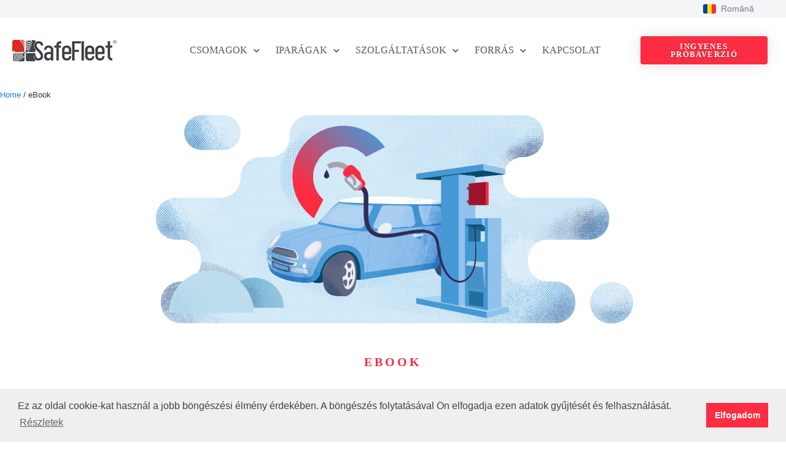

--- FILE ---
content_type: text/css
request_url: https://cdn.safefleet.hu/wp-content/uploads/cache/autoptimize/css/autoptimize_single_58a3f11bebffffdffb8b60cedcd24487.css?ver=1769347593.1769386455
body_size: 380
content:
.elementor-kit-2484{--e-global-color-primary:#454b51;--e-global-color-secondary:#fc2c43;--e-global-color-text:#454b51;--e-global-color-accent:#297bef;--e-global-color-7a8a257a:#7a8187;--e-global-color-3d3701f:#f4f5f7;--e-global-color-78ce7afd:#eaf5ff;--e-global-color-18a1fae4:#bcc2c8;--e-global-color-c7c0425:#fff;--e-global-typography-primary-font-family:"Montserrat";--e-global-typography-primary-font-weight:500;--e-global-typography-secondary-font-family:"Montserrat";--e-global-typography-secondary-font-weight:500;--e-global-typography-text-font-family:"Nunito Sans";--e-global-typography-text-font-size:16px;--e-global-typography-text-font-weight:400;--e-global-typography-accent-font-family:"Nunito Sans";--e-global-typography-accent-font-weight:200;font-size:18px}.elementor-kit-2484 e-page-transition{background-color:#ffbc7d}.elementor-section.elementor-section-boxed>.elementor-container{max-width:1300px}.e-con{--container-max-width:1300px}.elementor-widget:not(:last-child){margin-block-end:20px}.elementor-element{--widgets-spacing:20px 20px;--widgets-spacing-row:20px;--widgets-spacing-column:20px}{}h1.entry-title{display:var(--page-title-display)}@media(max-width:1024px){.elementor-section.elementor-section-boxed>.elementor-container{max-width:1024px}.e-con{--container-max-width:1024px}}@media(max-width:767px){.elementor-section.elementor-section-boxed>.elementor-container{max-width:767px}.e-con{--container-max-width:767px}}

--- FILE ---
content_type: text/css
request_url: https://cdn.safefleet.hu/wp-content/uploads/cache/autoptimize/css/autoptimize_single_e4db4e2fb0c61277e1d940db571cf35c.css?ver=1769386455.1769386455
body_size: 1336
content:
.elementor-3994 .elementor-element.elementor-element-190ae23>.elementor-container{max-width:801px}.elementor-widget-image .widget-image-caption{color:var(--e-global-color-text);font-family:var(--e-global-typography-text-font-family),Nunito Sans;font-size:var(--e-global-typography-text-font-size);font-weight:var(--e-global-typography-text-font-weight)}.elementor-3994 .elementor-element.elementor-element-13fb4a0>.elementor-element-populated{margin:0;--e-column-margin-right:0px;--e-column-margin-left:0px}.elementor-3994 .elementor-element.elementor-element-2c21ef9{--spacer-size:10px}.elementor-3994 .elementor-element.elementor-element-7364d59>.elementor-element-populated{padding:0}.elementor-widget-text-editor{font-family:var(--e-global-typography-text-font-family),Nunito Sans;font-size:var(--e-global-typography-text-font-size);font-weight:var(--e-global-typography-text-font-weight);color:var(--e-global-color-text)}.elementor-widget-text-editor.elementor-drop-cap-view-stacked .elementor-drop-cap{background-color:var(--e-global-color-primary)}.elementor-widget-text-editor.elementor-drop-cap-view-framed .elementor-drop-cap,.elementor-widget-text-editor.elementor-drop-cap-view-default .elementor-drop-cap{color:var(--e-global-color-primary);border-color:var(--e-global-color-primary)}.elementor-3994 .elementor-element.elementor-element-ff05a26>.elementor-widget-container{margin:0 0 -20px;padding:0}.elementor-3994 .elementor-element.elementor-element-ff05a26{text-align:center;font-family:"Montserrat",Nunito Sans;font-weight:500;letter-spacing:4px;color:#fc2c43}.elementor-3994 .elementor-element.elementor-element-74d0528>.elementor-widget-container{margin:0 0 -15px;padding:0}.elementor-3994 .elementor-element.elementor-element-74d0528{text-align:center;font-family:"Arial",Nunito Sans;font-size:23px;font-weight:500;color:#595f64}.elementor-3994 .elementor-element.elementor-element-45c13fd{text-align:center;font-family:var(--e-global-typography-primary-font-family),Nunito Sans;font-weight:var(--e-global-typography-primary-font-weight);color:#595f64}.elementor-3994 .elementor-element.elementor-element-bfe0675{margin-top:30px;margin-bottom:0}.elementor-widget-button .elementor-button{background-color:var(--e-global-color-accent);font-family:var(--e-global-typography-accent-font-family),Nunito Sans;font-weight:var(--e-global-typography-accent-font-weight)}.elementor-3994 .elementor-element.elementor-element-0e3cd28 .elementor-button{background-color:#2c99fc}.elementor-3994 .elementor-element.elementor-element-eee4034>.elementor-element-populated{margin:0;--e-column-margin-right:0px;--e-column-margin-left:0px}.elementor-3994 .elementor-element.elementor-element-e57f763{--spacer-size:70px}.elementor-3994 .elementor-element.elementor-element-7fb8026>.elementor-container{max-width:1280px}.elementor-widget-heading .elementor-heading-title{font-family:var(--e-global-typography-primary-font-family),Nunito Sans;font-weight:var(--e-global-typography-primary-font-weight);color:var(--e-global-color-primary)}.elementor-widget-icon-list .elementor-icon-list-item:not(:last-child):after{border-color:var(--e-global-color-text)}.elementor-widget-icon-list .elementor-icon-list-icon i{color:var(--e-global-color-primary)}.elementor-widget-icon-list .elementor-icon-list-icon svg{fill:var(--e-global-color-primary)}.elementor-widget-icon-list .elementor-icon-list-item>.elementor-icon-list-text,.elementor-widget-icon-list .elementor-icon-list-item>a{font-family:var(--e-global-typography-text-font-family),Nunito Sans;font-size:var(--e-global-typography-text-font-size);font-weight:var(--e-global-typography-text-font-weight)}.elementor-widget-icon-list .elementor-icon-list-text{color:var(--e-global-color-secondary)}.elementor-3994 .elementor-element.elementor-element-5857a36>.elementor-widget-container{margin:30px 0 0}.elementor-3994 .elementor-element.elementor-element-5857a36 .elementor-icon-list-items:not(.elementor-inline-items) .elementor-icon-list-item:not(:last-child){padding-block-end:calc(14px/2)}.elementor-3994 .elementor-element.elementor-element-5857a36 .elementor-icon-list-items:not(.elementor-inline-items) .elementor-icon-list-item:not(:first-child){margin-block-start:calc(14px/2)}.elementor-3994 .elementor-element.elementor-element-5857a36 .elementor-icon-list-items.elementor-inline-items .elementor-icon-list-item{margin-inline:calc(14px/2)}.elementor-3994 .elementor-element.elementor-element-5857a36 .elementor-icon-list-items.elementor-inline-items{margin-inline:calc(-14px/2)}.elementor-3994 .elementor-element.elementor-element-5857a36 .elementor-icon-list-items.elementor-inline-items .elementor-icon-list-item:after{inset-inline-end:calc(-14px/2)}.elementor-3994 .elementor-element.elementor-element-5857a36 .elementor-icon-list-icon i{color:#fc2c43;transition:color .3s}.elementor-3994 .elementor-element.elementor-element-5857a36 .elementor-icon-list-icon svg{fill:#fc2c43;transition:fill .3s}.elementor-3994 .elementor-element.elementor-element-5857a36{--e-icon-list-icon-size:25px;--icon-vertical-offset:0px}.elementor-3994 .elementor-element.elementor-element-5857a36 .elementor-icon-list-text{color:#595f64;transition:color .3s}.elementor-3994 .elementor-element.elementor-element-fae0fee>.elementor-element-populated{margin:0;--e-column-margin-right:0px;--e-column-margin-left:0px}.elementor-3994 .elementor-element.elementor-element-ace8823{--spacer-size:70px}.elementor-3994 .elementor-element.elementor-element-65d25da>.elementor-widget-container{margin:0 0 -20px}.elementor-3994 .elementor-element.elementor-element-65d25da{column-gap:0;text-align:center;font-family:"Montserrat",Nunito Sans;font-weight:500;letter-spacing:4px;color:#fc2c43}.elementor-3994 .elementor-element.elementor-element-42d45b0>.elementor-widget-container{margin:0 0 50px;padding:0}.elementor-3994 .elementor-element.elementor-element-42d45b0{text-align:center;font-family:var(--e-global-typography-primary-font-family),Nunito Sans;font-weight:var(--e-global-typography-primary-font-weight);color:#595f64}.elementor-3994 .elementor-element.elementor-element-b48aee5>.elementor-widget-container{margin:0 0 30px}.elementor-3994 .elementor-element.elementor-element-2e9d9c1>.elementor-widget-container{padding:0 25px}.elementor-3994 .elementor-element.elementor-element-2e9d9c1{text-align:center;font-family:var(--e-global-typography-primary-font-family),Nunito Sans;font-weight:var(--e-global-typography-primary-font-weight);color:#595f64}.elementor-3994 .elementor-element.elementor-element-4147f31>.elementor-widget-container{margin:0 0 30px}.elementor-3994 .elementor-element.elementor-element-020d080>.elementor-widget-container{padding:0 25px}.elementor-3994 .elementor-element.elementor-element-020d080{text-align:center;font-family:"Montserrat",Nunito Sans;font-weight:500;color:#595f64}.elementor-3994 .elementor-element.elementor-element-2f5c9fc>.elementor-widget-container{margin:0 0 30px}.elementor-3994 .elementor-element.elementor-element-cb53af3>.elementor-widget-container{padding:0 25px}.elementor-3994 .elementor-element.elementor-element-cb53af3{text-align:center;font-family:var(--e-global-typography-primary-font-family),Nunito Sans;font-weight:var(--e-global-typography-primary-font-weight);color:#595f64}.elementor-3994 .elementor-element.elementor-element-812dd34>.elementor-element-populated{margin:0;--e-column-margin-right:0px;--e-column-margin-left:0px}.elementor-3994 .elementor-element.elementor-element-62fdd20{--spacer-size:70px}.elementor-3994 .elementor-element.elementor-element-cf21d7e:not(.elementor-motion-effects-element-type-background),.elementor-3994 .elementor-element.elementor-element-cf21d7e>.elementor-motion-effects-container>.elementor-motion-effects-layer{background-color:#eaf5ff}.elementor-3994 .elementor-element.elementor-element-cf21d7e>.elementor-container{max-width:700px}.elementor-3994 .elementor-element.elementor-element-cf21d7e{transition:background .3s,border .3s,border-radius .3s,box-shadow .3s;padding:80px 0}.elementor-3994 .elementor-element.elementor-element-cf21d7e>.elementor-background-overlay{transition:background .3s,border-radius .3s,opacity .3s}.elementor-3994 .elementor-element.elementor-element-f429b99{text-align:center}.elementor-3994 .elementor-element.elementor-element-5bd8db0{text-align:center;font-family:var(--e-global-typography-primary-font-family),Nunito Sans;font-weight:var(--e-global-typography-primary-font-weight)}@media(max-width:1024px){.elementor-widget-image .widget-image-caption{font-size:var(--e-global-typography-text-font-size)}.elementor-widget-text-editor{font-size:var(--e-global-typography-text-font-size)}.elementor-widget-icon-list .elementor-icon-list-item>.elementor-icon-list-text,.elementor-widget-icon-list .elementor-icon-list-item>a{font-size:var(--e-global-typography-text-font-size)}.elementor-3994 .elementor-element.elementor-element-cf21d7e{padding:40px 0}}@media(max-width:767px){.elementor-widget-image .widget-image-caption{font-size:var(--e-global-typography-text-font-size)}.elementor-widget-text-editor{font-size:var(--e-global-typography-text-font-size)}.elementor-3994 .elementor-element.elementor-element-81d3302{text-align:center}.elementor-widget-icon-list .elementor-icon-list-item>.elementor-icon-list-text,.elementor-widget-icon-list .elementor-icon-list-item>a{font-size:var(--e-global-typography-text-font-size)}.elementor-3994 .elementor-element.elementor-element-cf21d7e{padding:20px 0}}

--- FILE ---
content_type: text/css
request_url: https://cdn.safefleet.hu/wp-content/uploads/cache/autoptimize/css/autoptimize_single_00078504edf9cc6004e73abf3dadb5f5.css?ver=1769347593.1769386455
body_size: 1534
content:
.elementor-213 .elementor-element.elementor-element-ab98741:not(.elementor-motion-effects-element-type-background),.elementor-213 .elementor-element.elementor-element-ab98741>.elementor-motion-effects-container>.elementor-motion-effects-layer{background-color:#f4f5f7}.elementor-213 .elementor-element.elementor-element-ab98741{transition:background .3s,border .3s,border-radius .3s,box-shadow .3s;z-index:22}.elementor-213 .elementor-element.elementor-element-ab98741>.elementor-background-overlay{transition:background .3s,border-radius .3s,opacity .3s}.elementor-213 .elementor-element.elementor-element-1a8097b6>.elementor-container>.elementor-column>.elementor-widget-wrap{align-content:center;align-items:center}.elementor-213 .elementor-element.elementor-element-1a8097b6:not(.elementor-motion-effects-element-type-background),.elementor-213 .elementor-element.elementor-element-1a8097b6>.elementor-motion-effects-container>.elementor-motion-effects-layer{background-color:#fff}.elementor-213 .elementor-element.elementor-element-1a8097b6{transition:background .3s,border .3s,border-radius .3s,box-shadow .3s;margin-top:0;margin-bottom:0;padding:30px 20px;z-index:21}.elementor-213 .elementor-element.elementor-element-1a8097b6>.elementor-background-overlay{transition:background .3s,border-radius .3s,opacity .3s}.elementor-widget-image .widget-image-caption{color:var(--e-global-color-text);font-family:var(--e-global-typography-text-font-family),Nunito Sans;font-size:var(--e-global-typography-text-font-size);font-weight:var(--e-global-typography-text-font-weight)}.elementor-213 .elementor-element.elementor-element-b21e985{text-align:left}.elementor-213 .elementor-element.elementor-element-b21e985 img{width:170px}.elementor-widget-nav-menu .elementor-nav-menu .elementor-item{font-family:var(--e-global-typography-primary-font-family),Nunito Sans;font-weight:var(--e-global-typography-primary-font-weight)}.elementor-widget-nav-menu .elementor-nav-menu--main .elementor-item{color:var(--e-global-color-text);fill:var(--e-global-color-text)}.elementor-widget-nav-menu .elementor-nav-menu--main .elementor-item:hover,.elementor-widget-nav-menu .elementor-nav-menu--main .elementor-item.elementor-item-active,.elementor-widget-nav-menu .elementor-nav-menu--main .elementor-item.highlighted,.elementor-widget-nav-menu .elementor-nav-menu--main .elementor-item:focus{color:var(--e-global-color-accent);fill:var(--e-global-color-accent)}.elementor-widget-nav-menu .elementor-nav-menu--main:not(.e--pointer-framed) .elementor-item:before,.elementor-widget-nav-menu .elementor-nav-menu--main:not(.e--pointer-framed) .elementor-item:after{background-color:var(--e-global-color-accent)}.elementor-widget-nav-menu .e--pointer-framed .elementor-item:before,.elementor-widget-nav-menu .e--pointer-framed .elementor-item:after{border-color:var(--e-global-color-accent)}.elementor-widget-nav-menu{--e-nav-menu-divider-color:var(--e-global-color-text)}.elementor-widget-nav-menu .elementor-nav-menu--dropdown .elementor-item,.elementor-widget-nav-menu .elementor-nav-menu--dropdown .elementor-sub-item{font-family:var(--e-global-typography-accent-font-family),Nunito Sans;font-weight:var(--e-global-typography-accent-font-weight)}.elementor-213 .elementor-element.elementor-element-7f827686 .elementor-menu-toggle{margin-left:auto;background-color:rgba(0,0,0,0);border-width:0;border-radius:0}.elementor-213 .elementor-element.elementor-element-7f827686 .elementor-nav-menu .elementor-item{font-size:16px;font-weight:400;text-transform:uppercase}.elementor-213 .elementor-element.elementor-element-7f827686 .elementor-nav-menu--main .elementor-item{color:#54595f;fill:#54595f;padding-left:10px;padding-right:10px;padding-top:0;padding-bottom:0}.elementor-213 .elementor-element.elementor-element-7f827686 .elementor-nav-menu--main .elementor-item:hover,.elementor-213 .elementor-element.elementor-element-7f827686 .elementor-nav-menu--main .elementor-item.elementor-item-active,.elementor-213 .elementor-element.elementor-element-7f827686 .elementor-nav-menu--main .elementor-item.highlighted,.elementor-213 .elementor-element.elementor-element-7f827686 .elementor-nav-menu--main .elementor-item:focus{color:#297bef;fill:#297bef}.elementor-213 .elementor-element.elementor-element-7f827686{--e-nav-menu-horizontal-menu-item-margin:calc( 6px / 2 );--nav-menu-icon-size:30px}.elementor-213 .elementor-element.elementor-element-7f827686 .elementor-nav-menu--main:not(.elementor-nav-menu--layout-horizontal) .elementor-nav-menu>li:not(:last-child){margin-bottom:6px}.elementor-213 .elementor-element.elementor-element-7f827686 .elementor-nav-menu--dropdown a,.elementor-213 .elementor-element.elementor-element-7f827686 .elementor-menu-toggle{color:#000}.elementor-213 .elementor-element.elementor-element-7f827686 .elementor-nav-menu--dropdown{background-color:#fff}.elementor-213 .elementor-element.elementor-element-7f827686 .elementor-nav-menu--dropdown a:hover,.elementor-213 .elementor-element.elementor-element-7f827686 .elementor-nav-menu--dropdown a.elementor-item-active,.elementor-213 .elementor-element.elementor-element-7f827686 .elementor-nav-menu--dropdown a.highlighted,.elementor-213 .elementor-element.elementor-element-7f827686 .elementor-menu-toggle:hover{color:#297bef}.elementor-213 .elementor-element.elementor-element-7f827686 .elementor-nav-menu--dropdown a:hover,.elementor-213 .elementor-element.elementor-element-7f827686 .elementor-nav-menu--dropdown a.elementor-item-active,.elementor-213 .elementor-element.elementor-element-7f827686 .elementor-nav-menu--dropdown a.highlighted{background-color:#ededed}.elementor-213 .elementor-element.elementor-element-7f827686 .elementor-nav-menu--dropdown .elementor-item,.elementor-213 .elementor-element.elementor-element-7f827686 .elementor-nav-menu--dropdown .elementor-sub-item{font-size:16px;font-weight:400}.elementor-213 .elementor-element.elementor-element-7f827686 .elementor-nav-menu--main .elementor-nav-menu--dropdown,.elementor-213 .elementor-element.elementor-element-7f827686 .elementor-nav-menu__container.elementor-nav-menu--dropdown{box-shadow:0px 10px 30px 0px rgba(0,0,0,.2)}.elementor-213 .elementor-element.elementor-element-7f827686 div.elementor-menu-toggle{color:#000}.elementor-213 .elementor-element.elementor-element-7f827686 div.elementor-menu-toggle svg{fill:#000}.elementor-213 .elementor-element.elementor-element-7f827686 div.elementor-menu-toggle:hover{color:#297bef}.elementor-213 .elementor-element.elementor-element-7f827686 div.elementor-menu-toggle:hover svg{fill:#297bef}.elementor-widget-button .elementor-button{background-color:var(--e-global-color-accent);font-family:var(--e-global-typography-accent-font-family),Nunito Sans;font-weight:var(--e-global-typography-accent-font-weight)}.elementor-213 .elementor-element.elementor-element-252bab34 .elementor-button{background-color:#fc2c43;font-size:13px;font-weight:700;text-transform:uppercase;letter-spacing:1.4px;text-shadow:0px 1px 2px rgba(0,0,0,.3);box-shadow:0px 0px 27px 0px rgba(0,0,0,.12);border-radius:4px;padding:10px 20px}.elementor-213 .elementor-element.elementor-element-252bab34 .elementor-button:hover,.elementor-213 .elementor-element.elementor-element-252bab34 .elementor-button:focus{background-color:#cc2228}.elementor-theme-builder-content-area{height:400px}.elementor-location-header:before,.elementor-location-footer:before{content:"";display:table;clear:both}@media(max-width:1024px){.elementor-213 .elementor-element.elementor-element-1a8097b6{padding:20px}.elementor-widget-image .widget-image-caption{font-size:var(--e-global-typography-text-font-size)}.elementor-213 .elementor-element.elementor-element-7f827686 .elementor-nav-menu .elementor-item{font-size:13px}.elementor-213 .elementor-element.elementor-element-7f827686 .elementor-nav-menu--main .elementor-item{padding-left:5px;padding-right:5px;padding-top:0;padding-bottom:0}.elementor-213 .elementor-element.elementor-element-7f827686{--e-nav-menu-horizontal-menu-item-margin:calc( 0px / 2 )}.elementor-213 .elementor-element.elementor-element-7f827686 .elementor-nav-menu--main:not(.elementor-nav-menu--layout-horizontal) .elementor-nav-menu>li:not(:last-child){margin-bottom:0}.elementor-213 .elementor-element.elementor-element-252bab34 .elementor-button{padding:10px}}@media(max-width:767px){.elementor-213 .elementor-element.elementor-element-1a8097b6{padding:20px}.elementor-213 .elementor-element.elementor-element-148a00fc{width:50%}.elementor-213 .elementor-element.elementor-element-148a00fc>.elementor-element-populated{margin:0;--e-column-margin-right:0px;--e-column-margin-left:0px}.elementor-widget-image .widget-image-caption{font-size:var(--e-global-typography-text-font-size)}.elementor-213 .elementor-element.elementor-element-5175f857{width:50%}.elementor-213 .elementor-element.elementor-element-5175f857>.elementor-element-populated{margin:0;--e-column-margin-right:0px;--e-column-margin-left:0px}.elementor-213 .elementor-element.elementor-element-7f827686 .elementor-nav-menu--dropdown a{padding-top:12px;padding-bottom:12px}.elementor-213 .elementor-element.elementor-element-7f827686 .elementor-nav-menu--main>.elementor-nav-menu>li>.elementor-nav-menu--dropdown,.elementor-213 .elementor-element.elementor-element-7f827686 .elementor-nav-menu__container.elementor-nav-menu--dropdown{margin-top:20px !important}.elementor-213 .elementor-element.elementor-element-7d92b00b{width:50%}}@media(min-width:768px){.elementor-213 .elementor-element.elementor-element-148a00fc{width:18.056%}.elementor-213 .elementor-element.elementor-element-5175f857{width:64.458%}}@media(max-width:1024px) and (min-width:768px){.elementor-213 .elementor-element.elementor-element-148a00fc{width:20%}.elementor-213 .elementor-element.elementor-element-5175f857{width:60%}.elementor-213 .elementor-element.elementor-element-7d92b00b{width:20%}}

--- FILE ---
content_type: text/css
request_url: https://cdn.safefleet.hu/wp-content/uploads/cache/autoptimize/css/autoptimize_single_4a41d653d3dd4e4443df9bedbdd1131e.css?ver=1769347593.1769386455
body_size: 1610
content:
.elementor-217 .elementor-element.elementor-element-79047da:not(.elementor-motion-effects-element-type-background),.elementor-217 .elementor-element.elementor-element-79047da>.elementor-motion-effects-container>.elementor-motion-effects-layer{background-color:#5c6369}.elementor-217 .elementor-element.elementor-element-79047da{transition:background .3s,border .3s,border-radius .3s,box-shadow .3s;padding:200px 0 0}.elementor-217 .elementor-element.elementor-element-79047da>.elementor-background-overlay{transition:background .3s,border-radius .3s,opacity .3s}.elementor-widget-heading .elementor-heading-title{font-family:var(--e-global-typography-primary-font-family),Nunito Sans;font-weight:var(--e-global-typography-primary-font-weight);color:var(--e-global-color-primary)}.elementor-217 .elementor-element.elementor-element-930fd63{text-align:left}.elementor-217 .elementor-element.elementor-element-930fd63 .elementor-heading-title{font-size:12px;font-weight:700;letter-spacing:2px;color:#f4f5f7}.elementor-widget-nav-menu .elementor-nav-menu .elementor-item{font-family:var(--e-global-typography-primary-font-family),Nunito Sans;font-weight:var(--e-global-typography-primary-font-weight)}.elementor-widget-nav-menu .elementor-nav-menu--main .elementor-item{color:var(--e-global-color-text);fill:var(--e-global-color-text)}.elementor-widget-nav-menu .elementor-nav-menu--main .elementor-item:hover,.elementor-widget-nav-menu .elementor-nav-menu--main .elementor-item.elementor-item-active,.elementor-widget-nav-menu .elementor-nav-menu--main .elementor-item.highlighted,.elementor-widget-nav-menu .elementor-nav-menu--main .elementor-item:focus{color:var(--e-global-color-accent);fill:var(--e-global-color-accent)}.elementor-widget-nav-menu .elementor-nav-menu--main:not(.e--pointer-framed) .elementor-item:before,.elementor-widget-nav-menu .elementor-nav-menu--main:not(.e--pointer-framed) .elementor-item:after{background-color:var(--e-global-color-accent)}.elementor-widget-nav-menu .e--pointer-framed .elementor-item:before,.elementor-widget-nav-menu .e--pointer-framed .elementor-item:after{border-color:var(--e-global-color-accent)}.elementor-widget-nav-menu{--e-nav-menu-divider-color:var(--e-global-color-text)}.elementor-widget-nav-menu .elementor-nav-menu--dropdown .elementor-item,.elementor-widget-nav-menu .elementor-nav-menu--dropdown .elementor-sub-item{font-family:var(--e-global-typography-accent-font-family),Nunito Sans;font-weight:var(--e-global-typography-accent-font-weight)}.elementor-217 .elementor-element.elementor-element-1f9ff07 .elementor-nav-menu .elementor-item{font-size:14px;font-weight:400}.elementor-217 .elementor-element.elementor-element-1f9ff07 .elementor-nav-menu--main .elementor-item{color:#bcc2c8;fill:#bcc2c8;padding-left:0;padding-right:0}.elementor-217 .elementor-element.elementor-element-1f9ff07 .elementor-nav-menu--main .elementor-item:hover,.elementor-217 .elementor-element.elementor-element-1f9ff07 .elementor-nav-menu--main .elementor-item.elementor-item-active,.elementor-217 .elementor-element.elementor-element-1f9ff07 .elementor-nav-menu--main .elementor-item.highlighted,.elementor-217 .elementor-element.elementor-element-1f9ff07 .elementor-nav-menu--main .elementor-item:focus{color:#f4f5f7;fill:#f4f5f7}.elementor-217 .elementor-element.elementor-element-bd87d60{text-align:left}.elementor-217 .elementor-element.elementor-element-bd87d60 .elementor-heading-title{font-size:12px;font-weight:700;letter-spacing:2px;color:#f4f5f7}.elementor-217 .elementor-element.elementor-element-54fabed .elementor-nav-menu .elementor-item{font-size:14px;font-weight:400}.elementor-217 .elementor-element.elementor-element-54fabed .elementor-nav-menu--main .elementor-item{color:#bcc2c8;fill:#bcc2c8;padding-left:0;padding-right:0}.elementor-217 .elementor-element.elementor-element-54fabed .elementor-nav-menu--main .elementor-item:hover,.elementor-217 .elementor-element.elementor-element-54fabed .elementor-nav-menu--main .elementor-item.elementor-item-active,.elementor-217 .elementor-element.elementor-element-54fabed .elementor-nav-menu--main .elementor-item.highlighted,.elementor-217 .elementor-element.elementor-element-54fabed .elementor-nav-menu--main .elementor-item:focus{color:#f4f5f7;fill:#f4f5f7}.elementor-217 .elementor-element.elementor-element-202ff32{text-align:left}.elementor-217 .elementor-element.elementor-element-202ff32 .elementor-heading-title{font-size:12px;font-weight:700;letter-spacing:2px;color:#f4f5f7}.elementor-217 .elementor-element.elementor-element-66b7f02 .elementor-nav-menu .elementor-item{font-size:14px;font-weight:400}.elementor-217 .elementor-element.elementor-element-66b7f02 .elementor-nav-menu--main .elementor-item{color:#bcc2c8;fill:#bcc2c8;padding-left:0;padding-right:0}.elementor-217 .elementor-element.elementor-element-66b7f02 .elementor-nav-menu--main .elementor-item:hover,.elementor-217 .elementor-element.elementor-element-66b7f02 .elementor-nav-menu--main .elementor-item.elementor-item-active,.elementor-217 .elementor-element.elementor-element-66b7f02 .elementor-nav-menu--main .elementor-item.highlighted,.elementor-217 .elementor-element.elementor-element-66b7f02 .elementor-nav-menu--main .elementor-item:focus{color:#f4f5f7;fill:#f4f5f7}.elementor-217 .elementor-element.elementor-element-e28d198{text-align:left}.elementor-217 .elementor-element.elementor-element-e28d198 .elementor-heading-title{font-size:12px;font-weight:700;letter-spacing:2px;color:#f4f5f7}.elementor-217 .elementor-element.elementor-element-17a9aa5 .elementor-nav-menu .elementor-item{font-size:14px;font-weight:400}.elementor-217 .elementor-element.elementor-element-17a9aa5 .elementor-nav-menu--main .elementor-item{color:#bcc2c8;fill:#bcc2c8;padding-left:0;padding-right:0}.elementor-217 .elementor-element.elementor-element-17a9aa5 .elementor-nav-menu--main .elementor-item:hover,.elementor-217 .elementor-element.elementor-element-17a9aa5 .elementor-nav-menu--main .elementor-item.elementor-item-active,.elementor-217 .elementor-element.elementor-element-17a9aa5 .elementor-nav-menu--main .elementor-item.highlighted,.elementor-217 .elementor-element.elementor-element-17a9aa5 .elementor-nav-menu--main .elementor-item:focus{color:#f4f5f7;fill:#f4f5f7}.elementor-217 .elementor-element.elementor-element-9ab39a6>.elementor-container>.elementor-column>.elementor-widget-wrap{align-content:center;align-items:center}.elementor-217 .elementor-element.elementor-element-9ab39a6:not(.elementor-motion-effects-element-type-background),.elementor-217 .elementor-element.elementor-element-9ab39a6>.elementor-motion-effects-container>.elementor-motion-effects-layer{background-color:#5c6369}.elementor-217 .elementor-element.elementor-element-9ab39a6{transition:background .3s,border .3s,border-radius .3s,box-shadow .3s;padding:100px 20px 300px}.elementor-217 .elementor-element.elementor-element-9ab39a6>.elementor-background-overlay{transition:background .3s,border-radius .3s,opacity .3s}.elementor-widget-image .widget-image-caption{color:var(--e-global-color-text);font-family:var(--e-global-typography-text-font-family),Nunito Sans;font-size:var(--e-global-typography-text-font-size);font-weight:var(--e-global-typography-text-font-weight)}.elementor-217 .elementor-element.elementor-element-7f01251{text-align:left}.elementor-217 .elementor-element.elementor-element-7f01251 img{width:150px}.elementor-217 .elementor-element.elementor-element-d1739d5>.elementor-widget-wrap>.elementor-widget:not(.elementor-widget__width-auto):not(.elementor-widget__width-initial):not(:last-child):not(.elementor-absolute){margin-bottom:10px}.elementor-217 .elementor-element.elementor-element-a7eb5e4 .elementor-nav-menu .elementor-item{font-size:14px;font-weight:400}.elementor-217 .elementor-element.elementor-element-a7eb5e4 .elementor-nav-menu--main .elementor-item{color:#bcc2c8;fill:#bcc2c8;padding-left:0;padding-right:0;padding-top:0;padding-bottom:0}.elementor-217 .elementor-element.elementor-element-a7eb5e4 .elementor-nav-menu--main .elementor-item:hover,.elementor-217 .elementor-element.elementor-element-a7eb5e4 .elementor-nav-menu--main .elementor-item.elementor-item-active,.elementor-217 .elementor-element.elementor-element-a7eb5e4 .elementor-nav-menu--main .elementor-item.highlighted,.elementor-217 .elementor-element.elementor-element-a7eb5e4 .elementor-nav-menu--main .elementor-item:focus{color:#f4f5f7;fill:#f4f5f7}.elementor-217 .elementor-element.elementor-element-a7eb5e4{--e-nav-menu-horizontal-menu-item-margin:calc( 20px / 2 )}.elementor-217 .elementor-element.elementor-element-a7eb5e4 .elementor-nav-menu--main:not(.elementor-nav-menu--layout-horizontal) .elementor-nav-menu>li:not(:last-child){margin-bottom:20px}.elementor-widget-text-editor{font-family:var(--e-global-typography-text-font-family),Nunito Sans;font-size:var(--e-global-typography-text-font-size);font-weight:var(--e-global-typography-text-font-weight);color:var(--e-global-color-text)}.elementor-widget-text-editor.elementor-drop-cap-view-stacked .elementor-drop-cap{background-color:var(--e-global-color-primary)}.elementor-widget-text-editor.elementor-drop-cap-view-framed .elementor-drop-cap,.elementor-widget-text-editor.elementor-drop-cap-view-default .elementor-drop-cap{color:var(--e-global-color-primary);border-color:var(--e-global-color-primary)}.elementor-217 .elementor-element.elementor-element-0cf2b4a{text-align:left;font-size:12px;color:#bcc2c8}.elementor-217 .elementor-element.elementor-element-73a5271{--grid-template-columns:repeat(0,auto);--grid-column-gap:5px;--grid-row-gap:0px}.elementor-217 .elementor-element.elementor-element-73a5271 .elementor-widget-container{text-align:left}.elementor-217 .elementor-element.elementor-element-73a5271 .elementor-social-icon{background-color:rgba(255,255,255,0)}.elementor-217 .elementor-element.elementor-element-73a5271 .elementor-social-icon i{color:#fff}.elementor-217 .elementor-element.elementor-element-73a5271 .elementor-social-icon svg{fill:#fff}.elementor-theme-builder-content-area{height:400px}.elementor-location-header:before,.elementor-location-footer:before{content:"";display:table;clear:both}@media(max-width:1024px){.elementor-217 .elementor-element.elementor-element-79047da{padding:80px 20px}.elementor-217 .elementor-element.elementor-element-648ccc4>.elementor-element-populated{margin:0 0 40px;--e-column-margin-right:0px;--e-column-margin-left:0px}.elementor-widget-image .widget-image-caption{font-size:var(--e-global-typography-text-font-size)}.elementor-widget-text-editor{font-size:var(--e-global-typography-text-font-size)}}@media(max-width:767px){.elementor-217 .elementor-element.elementor-element-79047da{padding:80px 20px 40px}.elementor-217 .elementor-element.elementor-element-f13323c>.elementor-element-populated{margin:0 0 40px;--e-column-margin-right:0px;--e-column-margin-left:0px}.elementor-217 .elementor-element.elementor-element-648ccc4>.elementor-element-populated{margin:0 0 40px;--e-column-margin-right:0px;--e-column-margin-left:0px}.elementor-217 .elementor-element.elementor-element-0d56db3>.elementor-element-populated{margin:0 0 40px;--e-column-margin-right:0px;--e-column-margin-left:0px}.elementor-widget-image .widget-image-caption{font-size:var(--e-global-typography-text-font-size)}.elementor-217 .elementor-element.elementor-element-d1739d5>.elementor-widget-wrap>.elementor-widget:not(.elementor-widget__width-auto):not(.elementor-widget__width-initial):not(:last-child):not(.elementor-absolute){margin-bottom:0}.elementor-217 .elementor-element.elementor-element-a7eb5e4>.elementor-widget-container{margin:20px 0}.elementor-widget-text-editor{font-size:var(--e-global-typography-text-font-size)}.elementor-217 .elementor-element.elementor-element-0cf2b4a>.elementor-widget-container{margin:20px 0}}@media (min-width:768px) and (max-width:950px){.elementor-217 .elementor-element.elementor-element-79047da .elementor-row{flex-wrap:wrap}.elementor-217 .elementor-element.elementor-element-79047da .elementor-column{width:50%}}

--- FILE ---
content_type: application/javascript
request_url: https://safefleet.hu/ads-beacon.js?ts=37910
body_size: -16
content:
// this beacon is used by Presslabs for metric computations on safefleet.hu


--- FILE ---
content_type: application/javascript
request_url: https://cdn.safefleet.hu/wp-content/plugins/elementor-safefleet/assets/js/safefleet.js?ver=6.9.1769386455
body_size: 228
content:
( function( $ ) {
	/**
 	 * @param $scope The Widget wrapper element as a jQuery element
	 * @param $ The jQuery alias
	 */

	var SafeFleetHandler = function( $scope, $ ) {
		$.ajax({
        type: "get",
        url: `${BASE_URL}/hubspot-blog-posts`,
        success: function(msg){
            $scope.html(msg);
        }
    })
	};

	// Make sure you run this code under Elementor.
	$( window ).on( 'elementor/frontend/init', function() {
		elementorFrontend.hooks.addAction( 'frontend/element_ready/safefleet_posts.default', SafeFleetHandler );
	} );

} )( jQuery );


--- FILE ---
content_type: text/javascript;charset=utf-8
request_url: https://storage.googleapis.com/code.snapengage.com/js/985e1322-9548-436d-acf5-d62e6e55f0fe.js
body_size: 105673
content:
function handleCobrowseSysCmd(a,b,c,d,e,f,g,h,i){i.isSupported()&&e&&!d&&(f.updateChat(g.getMessage(61).replace("{alias}",c),!1,!1,"COBR_COBROWSE_INVITE",!1,!1),f.updateScroll(),f.enableCobrowsingButtons(a,b)),i.isSupported()||h.sendChatMessage(6,"Visitor browser does not support cobrowsing."),e||h.sendChatMessage(6,"Visitor browser does not have custom design enabled."),d&&h.sendChatMessage(6,"Visitor browser will resume the current cobrowsing session.")}function parseXhrJSON(a){try{var b=JSON.parse(a);return b.hasOwnProperty("statusCode")?b:null}catch(a){return null}}function getAllCookies(){return document.cookie}function CallbackManager(){function a(a){var b=d[a.toLowerCase()];if("function"==typeof b){var c=Array.prototype.slice.call(arguments);b.apply(null,c.slice(1))}}function b(a,b){var c=a.toLowerCase();return d[c]?"function"!=typeof b?void console.info("Callback must be a function."):void(d[c]=b):void console.info("Invalid callback event: ",a)}function c(a){var b={};for(var c in a)if(a.hasOwnProperty(c)){var d=a[c].toLowerCase();b[d]=function(){}}return b}this.set=b,this.trigger=a,this.events={INLINE_BUTTON_CLICKED:"InlineButtonClicked"};var d=c(this.events);Object.freeze(this.events)}function handleButtonMessage(a){SnapABug.isCustomDesignEnabled()&&SnapABug.getCustomDesignUI().showButtonUI(a.buttons)}function handleTextMessage(a,b,c,d){this.callbackMessage(b,a.text,c,d)}var statusCodes={SUCCESS:1,NO_DATA:3,DUPLICATE:2201,INVALID:2201,RETRY:5008},SnapABug=function(){var baseURL="https://www.snapengage.com",staticBaseURL="https://storage.googleapis.com/code.snapengage.com",newCaseJSON={},webCapture=!0,ready=!0,chatInProgress=!1,widgetId="",dbCaseId="",caseId="",jsvars="",buttonImgUrl="",buttonPosition="left",buttonOffset="55%",buttonWidth=35,buttonHeight=73,email="",userName="",emailLocked=!1,description="",vval="",cvval={},cvvalRequired="",locale="en",buttonPos="-4px",formTopPos=0,chatFormPos="",logoLinkEnabled=!0,errorCode=-1,sshot=0,domain="",jre="",labelColor="",lightboxColor="white",requiredColor="",requiredMarker="",fbkText="",fbkLink="",fbkLinkText="",chatDescriptionRequired=1,agentStatus=0,chatSound=!0,bgURL=staticBaseURL+"/wbg/snapengage_form.png",waitImgLoaded=!1,dragFromX=0,dragFromY=0,formPosX=-1,formPosY=-1,dragging=!1,onmouseupPrev=null,onmousemovePrev=null,onmouseupInstalled=!1,onmousemoveInstalled=!1,formWidth,formHeight,rpcUrl="",rpcStack,rpcStackInitialLength=0,rpcSendOfflineMessage=!1,proactiveMsg="",proactiveCommands=[],proactiveNotify=!1,proactiveAgentNumber="",proactiveTimer=null,proactiveOfflineFallback=!1,proactiveAutocloseTimer=null,proactiveAutocloseTimerDelay=2,callmeButton="",useCustomCallMeButton=!1,callmePhone="",noProactiveChatDelay=30,visitorCookieLifeTime=0,offlineAllowed=!0,chatAllowed=!0,proactiveChatAllowed=!0,startChatMessage="",startChatOptions=void 0,pageChangeNotificationAllowed=!0,visitorChatHistoryCookie=!0,startChatRequested=!1,direction="",callbackOpen=null,callbackOpenProactive=null,callbackClose=null,callbackMessageSubmit=null,callbackStartChat=null,callbackChatMessageSent=null,callbackChatMessageReceived=null,callbackBeforeCallme=null,callbackStartCallme=null,callbackAgentOnline=null,callbackAgentCommand=null,callbackManager=new CallbackManager,callCallbackOpen=!1,historyCookieEnabled=!0,country="",fromUrlOverride="",expiredAccount=!1,agentStatusLastCheck=0,agentStatusCheckInterval=110,mobileUI=null,mobileStyle=null,customDesignUI=null,customDesignStyle=null,hideButtonAPIUsed=!1,showButtonAPIUsed=!1,enableInternationalPhoneCalls=!1,agentTags="",ruleSetArray=null,visitorClicks=0,visitorLocalTime=0,visitorCountry="",visitorRegion="",visitorCity="",visitorLanguages="",geoRPCSent=!1,isInstanceProactiveV2=!1,currentEvaluationStep=0,routingAvailabilityCache={},routingAvailabilityCacheLifetime=3e4,routingList=[],proactiveChatAgentRoutingRuleSetIndex=-1,waitingRPCResponce=!1,proactiveChatEvaluationFinishedCallback=null,openProactiveChatAPIRule=null,styleTag=null,menuButtonIconSpriteSheetURL=null,menuIconSpriteSheetURL=null,menuButtonStylesAdded=!1,menuStylesAdded=!1,preChatSearchStatus=-1,preChatSearchQuestion="",visitorFirstMessage="",animating=!1,entryPageRefOverride=null,entryPageOverride=null;return{callbacks:callbackManager.events,pendingXHR:!1,rpcRetries:{},offlineRpcArray:[],RPC_ERROR_CALLBACK:{sendGetWidgetConfig:!1,sendGetProactiveChatAgent:!1,sendUpdateCase:!1,sendCheckPhone:!1,sendGetProactiveGeoData:!1,sendGetAvailableAgentList:!1,sendProactiveRoutingHashAndNumber:!1,preChatSearchSubmit:!1,callAssignNewAgent:!1,pollChat:!1,sendChatMessage:!0,sendChatAgentSurveyRating:!1,trackConversion:!1,sendClickToCall:!1,sendGetCallConfig:!1},setBaseURL:function(a){baseURL=a},setStaticBaseURL:function(a){staticBaseURL=a},setLocale:function(a){a&&(locale=a,a.length>6&&(locale=a.substr(0,5)))},startLink:function(){return"proactive"!==SnapABug.getTypeOfChat()&&SnapABug.startPreChat(),!1},startChat:function(a){return SnapABug._isReactiveChat=!0,expiredAccount?void SnapABug.populateFormStatus(-2):(this.preventProactiveChat(),this._hideButton(),chatInProgress||this.handleChatInProgress()||(startChatRequested=!0,proactiveMsg=a,this.sendGetWidgetConfig(!1)),!1)},startCall:function(){return SnapABug._isReactiveChat=!0,expiredAccount?void SnapABug.populateFormStatus(-2):(this.preventProactiveChat(),chatInProgress||(this.showLoading(),this.sendGetCallConfig()),!1)},setUserEmail:function(a,b){if(a&&"invalid@example.com"!=a)try{email=a.replace(/^[\s\+]+|[\s\+]+$/g,"")}catch(a){}1==b&&(emailLocked=!0),SnapABug.isCustomDesignEnabled()&&SnapABug.getCustomDesignUI().setUserEmail(email,b)},setDescription:function(a){description=a,SnapABug.isCustomDesignEnabled()&&SnapABug.getCustomDesignUI().setDescription(a)},setCustomField:function(a,b){SnapABug.isCustomDesignEnabled()&&SnapABug.getCustomDesignUI().setCustomField(a,b)},setUserName:function(a){if(a)try{userName=a.replace(/^[\s\+]+|[\s\+]+$/g,"")}catch(a){}SnapABugChat.setUserAliasCookie(userName),SnapABug.isCustomDesignEnabled()&&SnapABug.getCustomDesignUI().setUserName(userName)},setButtonEffect:function(a){buttonPos=a,this.buttonOut()},setFormTopPosition:function(a){formTopPos=a},setChatFormPosition:function(a){chatFormPos=a},getChatFormPosition:function(){return SnapABug.isMobileEnabled()?"":SnapABug.isCustomDesignEnabled()?"":chatFormPos},setDomain:function(a){if(""==widgetId)for(var b=a.replace(/\s+/g,"").split(","),c=0;c<b.length;c++)if(b[c].length&&document.location.href.indexOf(b[c])!=-1)return void(domain=b[c])},setStartChat:function(a){if("string"==typeof a)startChatMessage=decodeURIComponent(a);else if(Array.isArray(a)){var b,c=a.filter(function(a){return a.type===MESSAGE_TYPES.TEXT});c.length>0&&(b=c[0]);var d=a.filter(function(a){return a.type===MESSAGE_TYPES.BUTTON}),e=b.text||"";startChatMessage=e,startChatOptions={buttons:d}}else console.warn("Invalid parameter")},getStartChat:function(){return startChatMessage},getStartChatOptions:function(){return startChatOptions||{}},allowOffline:function(a){offlineAllowed=a},allowChat:function(a){chatAllowed=a,chatAllowed||(agentStatus=!1)},allowProactiveChat:function(a){proactiveChatAllowed=a},setWidgetId:function(a){widgetId=a},switchWidget:function(a,b){return a?(b&&SnapEngage.setCallback("agentOnline",function(){b()}),this.setWidgetId(a),void this.sendGetWidgetConfig(!1)):(console.warn('Please provide required parameter "newWidget" when using this API.'),!1)},setMobileUI:function(a){SnapEngage.isCustomDesignEnabled()&&SnapEngage.getCustomDesignUI().setMobileUI(a)},allowChatSound:function(a){chatSound=1==a},allowPageChangeNotification:function(a){pageChangeNotificationAllowed=a},allowChatHistory:function(a){historyCookieEnabled=a},clearAllCookies:function(){SnapABugChat.deleteChatCookies(),SnapABugChat.setCookie("SnapABugRef","",0),SnapABugChat.deleteCookie("SnapABugRef"),SnapABugChat.setCookie("SnapABugNoProactiveChat","",0),SnapABugChat.deleteCookie("SnapABugNoProactiveChat"),SnapABugChat.setCookie("SnapABugUserEmail","",0),SnapABugChat.deleteCookie("SnapABugUserEmail"),SnapABugChat.setCookie("SnapABugVisit","",0),SnapABugChat.deleteCookie("SnapABugVisit"),SnapABugChat.setCookie("SnapABugHistory","",0),SnapABugChat.deleteCookie("SnapABugHistory"),SnapABugChat.setCookie("SnapABugUserName","",0),SnapABugChat.deleteCookie("SnapABugUserName"),SnapABugChat.setCookie("SnapABugUserAlias","",0),SnapABugChat.deleteCookie("SnapABugUserAlias"),SnapABugChat.setCookie("isProactiveInvite","",0),SnapABugChat.deleteCookie("isProactiveInvite"),SnapABugChat.setCookie("SnapABugApproval","",0),SnapABugChat.deleteCookie("SnapABugApproval"),email="",userName=""},sendTextToChat:function(a,b){if(chatInProgress){if("visitor"!==b)return SnapABugChat.sendChatMessage(6,a),!0;systemMsgId="API_SYSTEM_MSG",SnapABugChat.appendTextToChat("",a,!1,systemMsgId,!1,!0)}return!1},openProactiveChat:function(a,b,c){SnapABug.isCustomDesignEnabled()&&SnapABugChat.setIsForcedProactive(a),SnapEngage.getIsInstanceProactiveV2()?SnapABug.openProactiveV2APICall(a,b,c):SnapABug.openProactiveChatDo(a,b,c)},setNoProactiveChatDelay:function(a){noProactiveChatDelay=a},setVisitorCookieLifeTime:function(a){visitorCookieLifeTime=a},getVisitorCookieLifeTime:function(){return visitorCookieLifeTime},getProactiveAutocloseDelay:function(){return proactiveAutocloseTimerDelay},setProactiveAutocloseDelay:function(a){proactiveAutocloseTimerDelay=a},getIsInstanceProactiveV2:function(){return isInstanceProactiveV2},setIsInstanceProactiveV2:function(a){isInstanceProactiveV2=a},setCallback:function(a,b){switch(a.toLowerCase()){case"open":callbackOpen=b;break;case"openproactive":callbackOpenProactive=b;break;case"close":callbackClose=b;break;case"messagesubmit":callbackMessageSubmit=b;break;case"startchat":callbackStartChat=b;break;case"chatmessagesent":callbackChatMessageSent=b;break;case"chatmessagereceived":callbackChatMessageReceived=b;break;case"beforecallme":callbackBeforeCallme=b;break;case"startcallme":callbackStartCallme=b;break;case"agentonline":null!=b?(callbackAgentOnline||(callbackAgentOnline=new Array),callbackAgentOnline.push(b)):callbackAgentOnline=null;break;case"agentcommand":callbackAgentCommand=b;break;case"minimize":SnapEngage.getCustomDesignUI().callbackStore.setCallback("minimize",b);break;case"switchwidget":SnapEngage.getCustomDesignUI().callbackStore.setCallback("switchwidget",b);break;default:callbackManager.set(a,b)}},getAgentStatusAsync:function(a){if(this.setCallback("agentOnline",a),agentStatusLastCheck!=-1){var b=new Date,c=b.getTime();0==agentStatusLastCheck||agentStatusLastCheck+1e3*agentStatusCheckInterval<c?(agentStatusLastCheck=-1,this.sendGetWidgetConfig(!1)):(this.callCallback("agentOnline",!!SnapABug.getAgentStatus()),this.setCallback("agentOnline",null))}},trackConversion:function(a){var b="ci="+encodeURIComponent(dbCaseId);""==dbCaseId&&(b="c="+encodeURIComponent(caseId)),b+="&a="+encodeURIComponent(a),this.rpc(baseURL+"/chatjs/ServiceTrackConversion?"+b,3,"trackConversion")},setHideButtonAPIUsed:function(a){hideButtonAPIUsed=a},getHideButtonAPIUsed:function(){return hideButtonAPIUsed},setShowButtonAPIUsed:function(a){showButtonAPIUsed=a},getShowButtonAPIUsed:function(){return showButtonAPIUsed},_hideButton:function(){SnapABug.hideButton(!0)},hideButton:function(a){if(SnapABug.isMobileEnabled()&&!SnapABug.isChatInProgress())SnapABug.getMobileUI().hideTab();else if(SnapABug.isCustomDesignEnabled())return a||SnapABug.setHideButtonAPIUsed(!0),SnapABug.getCustomDesignUI().hideTab();var b=document.getElementById("SnapABug_bImg");b&&(b.style.display="none")},_showButton:function(){SnapABug.showButton(!0)},showButton:function(a){SnapABug.isCustomDesignEnabled()&&(a||(SnapABug.setHideButtonAPIUsed(!1),SnapABug.setShowButtonAPIUsed(!0)),SnapABug.getCustomDesignUI().checkStatusShowButton());var b=document.getElementById("SnapABug_bImg");b&&(b.style.display="inline")},disableLightbox:function(){lightboxColor=""},updateCase:function(a){this.sendUpdateCase(a)},getAgentStatus:function(){return agentStatus},setLanguage:function(a){var b="en";a.indexOf("Dansk")!==-1?b="da":a.indexOf("Deutsch")!==-1?b="de":a.indexOf("Espa")!==-1?b="es":a.indexOf("Italiano")!==-1?b="it":a.indexOf("Suomi")!==-1?b="fi":a.indexOf("Fran")!==-1?b="es":a.indexOf("Hungarian")!==-1?b="hu":a.indexOf("Italiano")!==-1?b="it":a.indexOf("Hebrew")!==-1?b="iw":a.indexOf("Japanese")!==-1?b="ja":a.indexOf("Norsk")!==-1?b="nb":a.indexOf("Nederlands")!==-1?b="nl":a.indexOf("Polish")!==-1?b="pl":a.indexOf("Portugu")!==-1?b="pt":a.indexOf("Romana")!==-1?b="ro":a.indexOf("Slovak")!==-1?b="sk":a.indexOf("Svenska")!==-1?b="sv":a.indexOf("Turkish")!==-1?b="tr":a.indexOf("Simplified Chinese")!==-1&&(b="zh"),this.setLocale(b)},isMobile:function(){try{return"undefined"!=typeof window.snapengage_mobile?navigator.userAgent.match(/(iPhone|iPod|BlackBerry|Android|IEMobile)/):navigator.userAgent.match(/(iPhone|iPod|iPad|BlackBerry|Android|IEMobile)/)}catch(a){return!1}},init:function(a){this.initWidget(a,!1,!1)},initAsync:function(a){this.initWidget(a,!0,!1)},addButton:function(a,b,c,d){if("undefined"!=typeof b&&"undefined"!=typeof c&&!SnapABug.useMobileOptimized()&&!SnapABug.useCustomDesign()){switch(b){case"0":buttonPosition="left";break;case"1":buttonPosition="right";break;case"2":buttonPosition="top";break;case"3":buttonPosition="bottom";break;default:buttonPosition="left"}buttonOffset=c}this.injectButton(a,d),this.init(a)},add:function(a,b,c,d,e,f,g){if("function"==typeof window.__SUPER_SECRET_SETUP_FUNCTION&&window.__SUPER_SECRET_SETUP_FUNCTION(),this.setLocale(b),c&&d&&!SnapABug.useMobileOptimized()&&!SnapABug.useCustomDesign()){switch(c){case"0":buttonPosition="left";break;case"1":buttonPosition="right";break;case"2":buttonPosition="top";break;case"3":buttonPosition="bottom";break;default:buttonPosition="left"}buttonOffset=d,this.injectButton(a,!1,!0,e,f)}this.initWidget(a,!0,g)},setButton:function(a,b,c){buttonImgUrl=a,buttonWidth=b,buttonHeight=c,buttonPos="0px"},getRpcErrorCallBack:function(a){return SnapABug.RPC_ERROR_CALLBACK[a]},getBrowserIsOnline:function(){return window.navigator.onLine},handleOfflineResend:function(){rpcSendOfflineMessage=!0;for(var a=0;a<SnapABug.offlineRpcArray.length;a++)SnapABug.rpc(SnapABug.offlineRpcArray[a][0],SnapABug.offlineRpcArray[a][1],SnapABug.offlineRpcArray[a][2]);SnapABug.offlineRpcArray=[],rpcSendOfflineMessage=!1},rpc:function(a,b,c){return rpcUrl=a.length<=2e3?a:a.substring(0,2e3),SnapABug.rpcRetries[c]=b,this.getBrowserIsOnline()||"pollChat"===c?(SnapABug.offlineRpcArray.length&&"sendChatMessage"===c&&!rpcSendOfflineMessage&&SnapABug.offlineRpcArray.push([a,b,c]),this.getBrowserIsOnline()&&SnapABug.offlineRpcArray.length&&!rpcSendOfflineMessage&&this.handleOfflineResend(),void this.doRpc(c)):void SnapABug.offlineRpcArray.push([a,b,c])},doRpc:function(a,b){b&&(rpcUrl=b),YAHOO.util.Get.script(rpcUrl,{onFailure:function(b){SnapABug.callbackError(!0,a,b.nodes[0].src)},onTimeout:function(b){SnapABug.callbackError(!0,a,b.nodes[0].src)},timeout:55e3})},callbackError:function(a,b,c){a&&SnapABug.rpcRetries[b]>0?(SnapABug.rpcRetries[b]=SnapABug.rpcRetries[b]-1,this.doRpc(b,c)):SnapABug.getRpcErrorCallBack(b)&&this.populateFormStatus(6)},getWindowWidth:function(){var a=0;return window.innerWidth?a=window.innerWidth:self.innerWidth?a=self.innerWidth:document.documentElement&&document.documentElement.clientWidth?a=document.documentElement.clientWidth:document.body&&(a=document.body.clientWidth),a},getWindowHeight:function(){var a=0;return window.innerHeight?a=window.innerHeight:self.innerHeight?a=self.innerHeight:document.documentElement&&document.documentElement.clientHeight?a=document.documentElement.clientHeight:document.body&&(a=document.body.clientHeight),a},getOSBarHeight:function(){try{if(navigator.appVersion.indexOf("Win")!==-1)return 28;if(navigator.appVersion.indexOf("Mac")!==-1)return 75}catch(a){}return 0},isIE6:function(){try{return navigator.userAgent.toLowerCase().indexOf("msie 6")!==-1}catch(a){return!1}},isIE7:function(){try{return navigator.userAgent.toLowerCase().indexOf("msie 7")!==-1}catch(a){return!1}},isIE8:function(){try{return navigator.userAgent.toLowerCase().indexOf("msie 8")!==-1}catch(a){return!1}},isIE:function(){try{return navigator.appVersion.indexOf("MSIE")!==-1}catch(a){return!1}},isIE11:function(){try{return navigator.appVersion.indexOf("Trident")!==-1&&navigator.userAgent.indexOf("rv:11")!==-1}catch(a){return!1}},isQuirksMode:function(){return"CSS1Compat"!==document.compatMode},isFirefox:function(){try{return navigator.userAgent.indexOf("Firefox")!==-1}catch(a){return!1}},isSafari:function(){try{var a=navigator.userAgent.toLowerCase();return a.indexOf("safari")!=-1&&a.indexOf("chrome")==-1}catch(a){return!1}},useMobileOptimized:function(){return"undefined"!=typeof window.snapengage_mobile&&navigator.userAgent.match(/(iPhone|iPod|BlackBerry|Android|IEMobile)/)},getMobileUI:function(){return mobileUI},isMobileEnabled:function(){return null!==mobileUI},useCustomDesign:function(){return"undefined"!=typeof window.chat_custom_design},getCustomDesignUI:function(){return customDesignUI},isCustomDesignEnabled:function(){return null!==customDesignUI},getCustomDesignIframe:function(){return document.getElementById(SnapABug.getCustomDesignUI().helpers.getIframeId()).contentWindow.document},isInArray:function(a,b){if(a&&b)for(var c=0;c<b.length;c++)if(b[c]==a)return!0;return!1},trim:function(a){return a.replace(/^\s+|\s+$/g,"")},getDisplayInlineBlockCSS:function(){return SnapABug.isIE7()?"display: inline;":"display: inline-block;"},setChatInProgress:function(a){chatInProgress=a},isChatInProgess:function(){return SnapABug.isChatInProgress()},isChatInProgress:function(){return chatInProgress},setCursorPosition:function(a,b){try{if(!a)return!1;if(a.createTextRange){var c=a.createTextRange();return c.collapse(!0),c.moveEnd(b),c.moveStart(b),c.select(),!0}if(a.setSelectionRange)return a.setSelectionRange(b,b),!0}catch(a){}},getBaseURL:function(){return baseURL},getStaticBaseURL:function(){return staticBaseURL},getUserEmail:function(){return email},getEmailLocked:function(){return emailLocked},getUserName:function(){return userName},getCaseId:function(){return caseId},getDbCaseId:function(){return dbCaseId},getWidgetId:function(){return widgetId},getCallMeButton:function(){return callmeButton},setCallMePhone:function(a){callmePhone=a},getCallMePhone:function(){return callmePhone},setEntryPageRefOverride:function(a){entryPageRefOverride=a},getEntryPageRef:function(a){var b=decodeURIComponent(SnapABugChat.getCookie("SnapABugRef"));try{if(b&&""!=b){var c=b.split(" ")[1];return!a&&entryPageRefOverride&&(c=entryPageRefOverride),c}}catch(a){}return""},setEntryPageUrlOverride:function(a){entryPageOverride=a},getEntryPageUrl:function(a){var b=decodeURIComponent(SnapABugChat.getCookie("SnapABugRef"));try{if(b&&""!=b){var c=b.split(" ")[0];return!a&&entryPageOverride&&(c=entryPageOverride),c}}catch(a){}return""},getChatSoundAllowed:function(){return chatSound},setEnableInternationalPhoneCalls:function(a){SnapABug.enableInternationalPhoneCalls=a},getEnableInternationalPhoneCalls:function(){return SnapABug.enableInternationalPhoneCalls},preventProactiveChat:function(){proactiveTimer&&(clearTimeout(proactiveTimer),proactiveMsg="",proactiveNotify=!1,proactiveTimer=null),proactiveAgentNumber="",SnapABugChat&&(SnapABugChat.setNoProactiveChatCookie(),SnapABugChat.clearProactive())},getNoProactiveChatDelay:function(){return noProactiveChatDelay},setCvval:function(a,b){cvval[a]=b},getLocale:function(){return locale},getDirection:function(){return direction},setDirection:function(a){direction=a},getTags:function(){return SnapABug.hasOptionsProperty("tags")?SnapEngageOptions.tags:agentTags},setTags:function(a){agentTags=a},appendTagsParameter:function(a){return SnapABug.hasOptionsProperty("tags")?a+="&tags="+encodeURIComponent(SnapEngageOptions.tags):null!==SnapABug.getTags()&&SnapABug.getTags().length>0&&(a+="&tags="+encodeURIComponent(SnapABug.getTags())),a},hasOptionsProperty:function(a){return"undefined"!=typeof SnapEngageOptions&&Object.prototype.hasOwnProperty.call(SnapEngageOptions,a)},callCallback:function(a,b,c,d){try{switch(a.toLowerCase()){case"open":return callbackOpen(b);case"openproactive":return callbackOpenProactive(b,c);case"close":return this.isPendingAjax()&&xhr.abort(),callbackClose(b,c);case"messagesubmit":return callbackMessageSubmit(b,c);case"startchat":return callbackStartChat(b,c,d);case"chatmessagesent":return callbackChatMessageSent(b);case"chatmessagereceived":return callbackChatMessageReceived(b,c);case"beforecallme":return callbackBeforeCallme(b);case"startcallme":return callbackStartCallme(b);case"agentonline":for(var e=0;e<callbackAgentOnline.length;e++)callbackAgentOnline[e](b);return;case"agentcommand":return callbackAgentCommand(b);default:return callbackManager.trigger(a,b,c,d)}}catch(a){}},openProactiveChatDo:function(a,b,c,d){"1"!=SnapABugChat.getBannedCookie()&&chatAllowed&&(chatInProgress||1!=a&&(SnapABugChat.isNoProactiveChatCookie()||SnapABugChat.getCookie("isProactiveInvite"))||(SnapABugChat.reInit(),proactiveTimer&&clearTimeout(proactiveTimer),proactiveOfflineFallback=b,c&&(proactiveMsg=c),SnapABug.sendGetProactiveChatAgent(!1,d)))},openProactiveV2APICall:function(a,b,c){"1"!=SnapABugChat.getBannedCookie()&&chatAllowed&&(chatInProgress||1!=a&&(SnapABugChat.isNoProactiveChatCookie()||SnapABugChat.getCookie("isProactiveInvite"))||(SnapABugChat.reInit(),proactiveOfflineFallback=b,c?(proactiveMsg=c,SnapABug.sendGetProactiveChatAgent(!1,-1)):null!==openProactiveChatAPIRule?SnapABug.executeOpenProactiveChatAPIRule(a,b,openProactiveChatAPIRule):currentEvaluationStep<3&&SnapABug.setProactiveChatEvaluationFinishedCallback(function(){SnapABug.executeOpenProactiveChatAPIRule(a,b,openProactiveChatAPIRule)})))},setProactiveChatEvaluationFinishedCallback:function(a){proactiveChatEvaluationFinishedCallback=a},clearProactiveChatEvaluationFinishedCallback:function(a){proactiveChatEvaluationFinishedCallback=null},executeProactiveChatEvaluationFinishedCallback:function(){"function"==typeof proactiveChatEvaluationFinishedCallback&&proactiveChatEvaluationFinishedCallback()},executeOpenProactiveChatAPIRule:function(a,b,c){if(!waitingRPCResponce){waitingRPCResponce=!0;var d=c&&c.id?c.id:-1;SnapABug.openProactiveChatDo(a,b,decodeURIComponent(c.message),d)}},initWidget:function(a,b,c){if(widgetId=a,"undefined"!=typeof SnapABugSecureCookies&&SnapABugChat.setSecureCookies(),SnapABug.useMobileOptimized()?SnapABug.initMobile():SnapABug.useCustomDesign()?SnapABug.initCustomDesign():this.injectDialog(b),!this.handleChatInProgress()){var d=decodeURIComponent(SnapABugChat.getCookie("SnapABugChatWindow"));""!==d&&SnapABugChat.setChatWindowCookieData("isMinimized",!1),proactiveTimer||c||(proactiveTimer=setTimeout("SnapABug.sendGetWidgetConfig(true);",14e3))}try{var e=SnapABugChat.getCookie("SnapABugRef");e&&""!=e||SnapABugChat.setCookie("SnapABugRef",encodeURIComponent(document.location.href+" "+document.referrer),120)}catch(a){}SnapABugChat.getVisitCookie()||(SnapABugChat.setHistoryCookieIncrementVisits(),SnapABugChat.setInitialVisitCookie()),SnapABugChat.getCookie("isProactiveInvite")&&SnapABugChat.deleteCookie("isProactiveInvite"),email=SnapABugChat.getUserEmailCookie(),SnapABug.setUserEmail(email),SnapABug.setUserName(SnapABugChat.getUserAliasCookie()),SnapABug.addOnResizeHandler(),SnapABugChat.incrementVisitCookie()},startPreChat:function(){if(this.preventProactiveChat(),SnapABug.isMobileEnabled()){if(expiredAccount)return;this.isChatInProgress()?SnapABug.getMobileUI().showChat():(SnapABug.getMobileUI().showPrechat(),SnapABug.callCallback("Open","offline"))}else if(SnapABug.isCustomDesignEnabled()){if(expiredAccount)return;SnapABug.getCustomDesignUI().minimizeView.isViewVisible()?(SnapABug.getCustomDesignUI().minimizeChatBoxToggle(),SnapABug.getCustomDesignUI().minimizeController.minimizeClickToMaximize()):this.isChatInProgress()||SnapABug.getCustomDesignUI().buttonController.buttonClick()}else{if(expiredAccount)return void SnapABug.populateFormStatus(-2);if(!this.isChatInProgress()){if(this.getPreChatSearchEnabled()&&1==this.getPreChatSearch())return void SnapABug.startPreChatSearch();this.handleChatInProgress()||(""==startChatMessage?this.loadForm():this.startChat(startChatMessage),this.handleChatInProgress(),callCallbackOpen=!0)}}},isSneakPeek:function(){return!1},allowVisitorChatHistory:function(a){visitorChatHistoryCookie=a},getPreChatSearch:function(){return preChatSearchStatus},setPreChatSearch:function(a){preChatSearchStatus=a},getDomain:function(){return domain},getPageChangeNotificationAllowed:function(){return pageChangeNotificationAllowed},setCountry:function(a){country=a},getCountry:function(){return country},setProactiveChatAutocloseTimeout:function(){proactiveAutocloseTimer&&clearTimeout(proactiveAutocloseTimer);var a=SnapABug.isCustomDesignEnabled()?"SnapABug.getCustomDesignUI().proactiveTimeout();":"SnapABug.slideFormOut();";try{proactiveAutocloseTimerDelay&&(proactiveAutocloseTimer=setTimeout(a,60*proactiveAutocloseTimerDelay*1e3))}catch(a){}},clearProactiveChatAutocloseTimeout:function(){proactiveAutocloseTimer&&(clearTimeout(proactiveAutocloseTimer),proactiveAutocloseTimer=null)},handleChatInProgress:function(){if(SnapABugChat){var a=SnapABugChat.getCaseIdCookie();if(null!=a&&""!=a&&"closed"!=a)return this.continueChat(a),!0}return!1},continueChat:function(a){""==caseId&&""==dbCaseId&&(chatInProgress=!0,caseId=a,SnapABugChat.restartChat(caseId,baseURL),this._hideButton())},getVisitorCountry:function(){return visitorCountry?visitorCountry:""},setVisitorCountry:function(a){visitorCountry=a},setUseCustomCallMeButton:function(a){SnapABug.useCustomCallMeButton=a},getUseCustomCallMeButton:function(){return SnapABug.useCustomCallMeButton},enableCallMe:function(){if(SnapABug.isCustomDesignEnabled())this.getCustomDesignUI().enableCallMeOption();else{callmeButton='<div style="'+this.getCSS(void 0,void 0,78,16,"overflow:hidden;cursor:pointer;cursor:hand;")+'"  onclick="SnapABug.clickedCallMe(); return true;"><img style="position:relative;margin:0;border:none;padding:0;" src="'+SnapABug.getStaticBaseURL()+'/wbg/callme_en.png" border="0" alt="Call me now" width="72" height="32" onmouseover="this.style.top=\'-16px\';" onmouseout="this.style.top=\'0px\';" /></div>';var a=document.getElementById("SnapABug_CallMe");a&&(SnapABug.getUseCustomCallMeButton()?a.style.display="block":a.innerHTML=callmeButton)}},disableCallMe:function(){if(SnapABug.isCustomDesignEnabled())SnapABug.getCustomDesignUI().removeCallMeOption();else{callmeButton="";var a=document.getElementById("SnapABug_CallMe");a&&(SnapABug.getUseCustomCallMeButton()?a.style.display="none":a.innerHTML=callmeButton)}},clickedCallMe:function(){this.callCallback("BeforeCallme","")||SnapABugChat.populateCallMeForm()},disableButton:function(a){document.getElementById(a)&&(document.getElementById(a).disabled=!0)},injectDialog:function(a){var b="";if(SnapABug.styleTag=document.getElementById("SnapABug_Style"),!SnapABug.styleTag){SnapABug.styleTag=document.createElement("style"),SnapABug.styleTag.id="SnapABug_Style",SnapABug.styleTag.type="text/css",SnapABug.styleTag.styleSheet?SnapABug.styleTag.styleSheet.cssText=b:SnapABug.styleTag.appendChild(document.createTextNode(b));var c=document.head||document.getElementsByTagName("head")[0];c.appendChild(SnapABug.styleTag),SnapABug.addStyleRule(["#SnapABug_WP","div","span","iframe","h1","h2","h3","h4","h5","h6","hr","p","a","big","em","img","q","small","strong","b","u","i","fieldset","input",'input[type="submit"]',"button","textarea","form","label"],"margin: 0; padding: 0; border: 0; font-size: 100%; font: inherit; font-weight: normal; vertical-align: baseline; float: none;max-width: none; max-height: none; letter-spacing: normal; line-height: normal;text-transform: none;-webkit-transform: none; -moz-transform: none; -ms-transform: none; -o-transform: none; transform: none; -webkit-transition-property: none; -moz-transition-property: none; -o-transition-property: none; transition: none;-webkit-box-shadow: none; -moz-box-shadow: none; box-shadow: none;font-feature-settings: normal; -webkit-font-feature-settings: normal; -moz-font-feature-settings: normal; -ms-font-feature-settings: normal; -o-font-feature-settings: normal; "),SnapABug.addStyleRule(["*:before","*:after"],"display:none;"),SnapABug.addStyleRule(["img"],""+SnapABug.getDisplayInlineBlockCSS())}var d="position:fixed;_position:absolute;display:none;top:0%;_top:expression(eval(document.body.scrollTop));left:0px;width:100%;height:100%;text-align:left;z-index:2147483644;margin:0;padding:0;border-collapse:collapse;border-spacing:0;border:none;list-style:none;text-align:left;font-size:100%;font-weight:normal;outline:none;background-image:url('"+SnapABug.getBlankImg()+"');background-repeat:repeat;",e="position:fixed;_position:absolute;display:none;z-index:2147483645;overflow:hidden;margin:0;padding:0;border-collapse:collapse;border-spacing:0;border:none;list-style:none;outline:none;",f='<div id="SnapABug_O" style="position:absolute;width:100%;height:100%;top:0px;left:0px;text-align:left;z-index:auto;-moz-opacity:0.5;opacity:.50;filter:alpha(opacity=50);background-color:'+lightboxColor+';"></div>',g='<div id="SnapABug_P" style="position:absolute;left:0px;top:0px;margin:0;padding:0;border:none;text-align:left;z-index:1;overflow:hidden;background-color:transparent;"></div><div id="SnapABug_IP" style="position:absolute;left:0px;top:0px;z-index:0;"></div><div id="SnapABug_DB" style="position:absolute;left:0px;top:0px;margin:0;border:0;padding:0;z-index:1;cursor:move;background-image:url(\''+SnapABug.getBlankImg()+"');background-repeat:repeat;\"></div>";if(a){var h=document.getElementById("SnapABug_W");h||(h=document.createElement("div"),h.id="SnapABug_W",document.body.appendChild(h));var i=document.getElementById("SnapABug_WP");i||(i=document.createElement("div"),i.id="SnapABug_WP",document.body.appendChild(i));try{h.setAttribute("style",d),i.setAttribute("style",e)}catch(a){}try{h.style.cssText=d,i.style.cssText=e}catch(a){}h.innerHTML=f,i.innerHTML=g+SnapABug.soundNotificationDiv()}else try{console.log("ERROR: SnapEngage code is setup in a legacy no longer supported mode. Contact support for assistance.")}catch(a){}},addStyleRule:function(a,b){if(SnapABug.styleTag){var c="",d=1+"SnapABug".length+3,e="";if("string"==typeof a)c="#SnapABug_WP"!==a.substr(0,d)?"#SnapABug_WP ":"",e=c+a+" { "+b+" } ";else if("object"==typeof a&&"undefined"!=typeof a.length){for(var f=0;f<a.length;f++)c="#SnapABug_WP"!==a[f].substr(0,d)?"#SnapABug_WP ":"",e+=c+a[f],f!==a.length-1&&(e+=", ");e+="{ "+b+" } "}SnapABug.styleTag.styleSheet?SnapABug.styleTag.styleSheet.cssText+=e:SnapABug.styleTag.textContent+=e}},setMobileSettings:function(a){mobileStyle=a},initMobile:function(){mobileUI||(null===mobileStyle&&(mobileStyle={}),mobileStyle.staticUrl=staticBaseURL+"/m",mobileUI=new window.snapengage_mobile.SnapEngageMobileClient(mobileStyle),mobileUI.init(),setTimeout(function(){mobileUI.showTab()},1e3),mobileUI.allowOffline(offlineAllowed))},setCustomDesignSettings:function(a){customDesignStyle=a},initCustomDesign:function(){customDesignUI||(null===customDesignStyle&&(customDesignStyle={}),customDesignUI=new window.chat_custom_design.SnapEngageCustomDesign(customDesignStyle),customDesignUI.init())},soundNotificationDiv:function(){return SnapABug.hasFlash()?'<div id="SnapABug_Snd" style="width:0px;height:0px;font-size:0px;margin:0;padding:0;background-color:transparent;"></div>':(SnapABug.allowChatSound(!1),"")},positionDragger:function(a,b,c,d){var e=document.getElementById("SnapABug_DB");e.style.left=a+"px",e.style.top=b+"px",e.style.width=c+"px",e.style.height=d+"px"},moveForm:function(a,b){var c=document.getElementById("SnapABug_WP");a<0&&(a=0),a>SnapABug.getWindowWidth()-c.offsetWidth&&(a=SnapABug.getWindowWidth()-c.offsetWidth),b<0&&(b=0),b>SnapABug.getWindowHeight()-c.offsetHeight&&(b=SnapABug.getWindowHeight()-c.offsetHeight),
c.style.left=a+"px",c.style.top=b+"px",SnapABug.formPosX=a,SnapABug.formPosY=b},setupDraggerHandler:function(){try{var a=document.getElementById("SnapABug_WP"),b=document.getElementById("SnapABug_DB");b.onmousedown=function(a){if(SnapABug.dragging=!0,document.getElementById&&!document.all)SnapABug.dragFromX=a.pageX,SnapABug.dragFromY=a.pageY;else{var b=document.compatMode&&"BackCompat"!=document.compatMode?document.documentElement:document.body;SnapABug.dragFromX=event.clientX+b.scrollLeft,SnapABug.dragFromY=event.clientY+b.scrollTop}return!1},onmouseupInstalled||onmouseupPrev||!document.onmouseup||"function"!=typeof document.onmouseup||(onmouseupPrev=document.onmouseup),onmouseupInstalled=!0,document.onmouseup=function(a){if(SnapABug.dragging&&(SnapABug.formPosX>-1||SnapABug.formPosY>-1)){var b=[SnapABug.formPosX,-1,SnapABug.formPosY,-1];SnapABug.calculateAndSetInViewportPosition(b)}SnapABug.dragging=!1;try{onmouseupPrev&&onmouseupPrev(a)}catch(a){}},onmousemoveInstalled||onmousemovePrev||!document.onmousemove||"function"!=typeof document.onmousemove||(onmousemovePrev=document.onmousemove),onmousemoveInstalled=!0,document.onmousemove=function(b){if(SnapABug.dragging){var c=0,d=0;if(document.getElementById&&!document.all)c=a.offsetLeft+b.pageX-SnapABug.dragFromX,d=a.offsetTop+b.pageY-SnapABug.dragFromY,SnapABug.dragFromX=b.pageX,SnapABug.dragFromY=b.pageY;else{var e=document.compatMode&&"BackCompat"!=document.compatMode?document.documentElement:document.body;c=a.offsetLeft+event.clientX+e.scrollLeft-SnapABug.dragFromX,d=a.offsetTop+event.clientY+e.scrollTop-SnapABug.dragFromY,SnapABug.dragFromX=event.clientX+e.scrollLeft,SnapABug.dragFromY=event.clientY+e.scrollTop}SnapABug.moveForm(c,d);try{onmousemovePrev&&onmousemovePrev(b)}catch(a){}return!1}try{onmousemovePrev&&onmousemovePrev(b)}catch(a){}return!0}}catch(a){}},injectButton:function(a,b,c,d,e){"https:"===document.location.protocol&&(d&&(d=d.replace("http://","https://")),e&&(e=e.replace("http://","https://")));var f,g="",h=buttonOffset;f="%"==h.substr(h.length-1,1)?"left"==buttonPosition||"right"==buttonPosition?Math.round(h.substr(0,h.length-1)*this.getWindowHeight()/100):Math.round(h.substr(0,h.length-1)*this.getWindowWidth()/100):h.substr(0,h.length-2);var i="";if(b||""!=buttonImgUrl||(i=this.getMessage(0)),d&&e&&d==e)buttonImgUrl=d,buttonWidth=-1,buttonHeight=-1;else if(b||d&&e){var j="w="+a+"&rand="+encodeURIComponent(Math.floor(4294967295*Math.random()).toString(16));j=SnapABug.appendTagsParameter(j),buttonImgUrl=baseURL+"/statusImage?"+j,buttonWidth=-1,buttonHeight=-1,d&&e&&(buttonImgUrl+="&on="+encodeURIComponent(d)+"&off="+encodeURIComponent(e))}else if(""==buttonImgUrl&&(buttonImgUrl=staticBaseURL+"/btn/help_"+buttonPosition+"_"+locale,buttonImgUrl+=this.isIE6()?".gif":".png","top"==buttonPosition||"bottom"==buttonPosition)){var k=buttonWidth;buttonWidth=buttonHeight,buttonHeight=k}switch(buttonPosition){case"left":g+="body .SnapABug_Button{cursor:pointer;cursor:hand;overflow:hidden;position:fixed;_position:absolute;display:block;top:"+h+";_top:expression(eval(document.body.scrollTop)+"+f+");left:0px;z-index:2147000000;margin:0;padding:0;border-collapse:collapse;border-spacing:0;border:none;outline:none;font-size:0px;line-height:0px;}";break;case"right":g+="body .SnapABug_Button{cursor:pointer;cursor:hand;overflow:hidden;position:fixed;_position:absolute;display:block;top:"+h+";_top:expression(eval(document.body.scrollTop)+"+f+");right:0px;z-index:2147000000;margin:0;padding:0;border-collapse:collapse;border-spacing:0;border:none;outline:none;font-size:0px;line-height:0px;}";break;case"top":g+="body .SnapABug_Button{cursor:pointer;cursor:hand;overflow:hidden;position:fixed;_position:absolute;display:block;top:0px;left:"+h+";_left:expression(eval(document.body.scrollLeft)+"+f+");z-index:2147000000;margin:0;padding:0;border-collapse:collapse;border-spacing:0;border:none;outline:none;font-size:0px;line-height:0px;}";break;case"bottom":g+="body .SnapABug_Button{cursor:pointer;cursor:hand;overflow:hidden;position:fixed;_position:absolute;display:block;bottom:0px;left:"+h+";_left:expression(eval(document.body.scrollLeft)+"+f+");z-index:2147000000;margin:0;padding:0;border-collapse:collapse;border-spacing:0;border:none;outline:none;font-size:0px;line-height:0px;}"}g+=" @media print{body .SnapABug_Button{display:none;}}";var l="";buttonWidth>0&&buttonHeight>0&&(l='width="'+buttonWidth+'" height="'+buttonHeight+'"');var m='<img id="SnapABug_bImg" style="position:relative;" src="'+buttonImgUrl+'" alt="'+i+'" border="0" '+l+' onmouseover="SnapABug.buttonOver();" onmouseout="SnapABug.buttonOut();" />';if(c){var n=document.getElementsByTagName("head")[0],o=document.createElement("style");o.type="text/css",o.styleSheet?o.styleSheet.cssText=g:o.appendChild(document.createTextNode(g)),n.appendChild(o);var p=document.getElementById("SnapABug_Button");p||(p=document.createElement("div"),p.id="SnapABug_Button",p.className="SnapABug_Button",p.onclick=SnapABug.startLink,document.body.appendChild(p)),p.innerHTML=m}else try{console.log("ERROR: SnapEngage code is setup in a legacy no longer supported mode. Contact support for assistance.")}catch(a){}this.buttonOut()},buttonOver:function(){var a=document.getElementById("SnapABug_bImg").style;switch(buttonPosition){case"left":a.left="0px";break;case"right":a.right="0px";break;case"top":a.top="0px";break;case"bottom":a.bottom="0px"}this.preloadLoadingImg()},buttonOut:function(){try{var a=document.getElementById("SnapABug_bImg").style;switch(buttonPosition){case"left":a.left=buttonPos;break;case"right":a.right=buttonPos;break;case"top":a.top=buttonPos;break;case"bottom":a.bottom=buttonPos}}catch(a){}},showForm:function(a,b,c,d,e,f,g){SnapABug.formWidth=b,SnapABug.formHeight=c;var h=document.getElementById("SnapABug_P"),i=document.getElementById("SnapABug_IP"),j=document.getElementById("SnapABug_WP"),k=document.getElementById("SnapABug_W"),l=document.getElementById("SnapABug_O");j.style.width=b+"px",j.style.height=c+"px",h.style.width=b+"px",h.style.height=c+"px",i.style.left=d+"px",i.style.top=e+"px",i.style.width=f+"px",i.style.height=g+"px",j.style.display="block",h.style.display="block",f>0&&g>0?i.style.display="block":i.style.display="none",a&&""!=lightboxColor?(k.style.display="block",l.style.display="block",l.style.width=this.getWindowWidth()+"px",l.style.height=this.getWindowHeight()+"px"):(k.style.display="none",l.style.display="none");var m=[-1,-1,-1,-1];SnapABugChat.isFirstInit()&&SnapABug.formPosX&&SnapABug.formPosY?(m[0]=SnapABug.formPosX,m[2]=SnapABug.formPosY):m=this.getDefaultChatPosition(a),i.innerHTML='<iframe width="100%" height="100%" frameborder="0" src="'+SnapABug.getBaseURL()+'/empty.html"></iframe>',SnapABug.positionForm(m[0],m[1],m[2],m[3]),this.setupDraggerHandler()},getDefaultChatPosition:function(a){if(!SnapABug.isCustomDesignEnabled()){var b=-1,c=-1,d=-1,e=-1;switch(SnapABug.getChatFormPosition()){case"tl":c=0,d=0;break;case"tr":b=0,d=0;break;case"bl":c=0,e=0;break;case"br":default:b=0,e=0}if(a||"c"===SnapABug.getChatFormPosition()){var f=document.getElementById("SnapABug_P");b=-1,e=-1,c=Math.round(this.getWindowWidth()/2-f.offsetWidth/2),c<=0&&(c=0),0!==formTopPos?d=formTopPos:(d=Math.round(this.getWindowHeight()/2-f.offsetHeight/2),d<=0&&(d=0))}return[c,b,d,e]}},positionForm:function(a,b,c,d,e){if(!SnapABug.isAnimating()||e){var f=document.getElementById("SnapABug_WP");if(this.isIE6()){var g=document.documentElement.scrollTop?document.documentElement.scrollTop:document.body.scrollTop,h=document.documentElement.scrollLeft?document.documentElement.scrollLeft:document.body.scrollLeft;c?f.style.top=g+c+"px":f.style.top=g+SnapABug.getWindowHeight()-d-f.offsetHeight+"px",a?f.style.left=h+a+"px":f.style.left=h+SnapABug.getWindowWidth()-b-f.offsetWidth+"px"}else f.style.top=c!=-1?c+"px":"",f.style.bottom=d!=-1?d+"px":"",f.style.left=a!=-1?a+"px":"",f.style.right=b!=-1?b+"px":""}},getPositionArray:function(){for(var a=document.getElementById("SnapABug_WP"),b=[parseInt(a.style.left,10),parseInt(a.style.right,10),parseInt(a.style.top,10),parseInt(a.style.bottom,10)],c=0;c<b.length;c++)isNaN(b[c])&&(b[c]=-1);return b},debounce:function(a,b,c){var d,e,f,g,h,i=function(){var j=(new Date).getTime()-g;j<b&&j>=0?d=setTimeout(i,b-j):(d=null,c||(h=a.apply(f,e),d||(f=e=null)))};return function(){f=this,e=arguments,g=(new Date).getTime();var j=c&&!d;return d||(d=setTimeout(i,b)),j&&(h=a.apply(f,e),f=e=null),h}},addOnResizeHandler:function(){function a(a){if(chatInProgress){var c=b.getPositionArray();b.isOutsideViewport(c)&&b.calculateAndSetInViewportPosition(c)}}if(!SnapABug.isMobileEnabled()&&!SnapABug.isCustomDesignEnabled()){var b=this,c=this.debounce(a,100);if(window.addEventListener)window.addEventListener("resize",c,0);else if(window.attachEvent)window.attachEvent("onresize",c);else{var d=window.onresize,e=function(a){c(a),d&&d(a)};window.onresize=e}}},isOutsideViewport:function(a){return SnapABug.isOutsideViewportEdgeTop(a)||SnapABug.isOutsideViewportEdgeRight(a)||SnapABug.isOutsideViewportEdgeBottom(a)},isOutsideViewportEdgeTop:function(a){return SnapABug.formHeight>SnapABug.getWindowHeight()||a[2]<-1},isOutsideViewportEdgeRight:function(a){if(SnapABug.formWidth>SnapABug.getWindowWidth())return!0;var b=a[0],c=b+SnapABug.formWidth;return SnapABug.getWindowWidth()<c},isOutsideViewportEdgeBottom:function(a){var b=a[2],c=b+SnapABug.formHeight;return SnapABug.getWindowHeight()<c},calculateAndSetInViewportPosition:function(a){function b(a){return SnapABugChat.setChatWindowCookieData("chatBoxPosition",a),SnapABug.positionForm(a[0],a[1],a[2],a[3]),a}if(!SnapABug.isOutsideViewport(a))return b(a);var c=0,d=1,e=2,f=3,g=[-1,-1,-1,-1],h=!1,i=!1;return SnapABug.isOutsideViewportEdgeTop(a)&&(g[e]=0,i=!0),SnapABug.isOutsideViewportEdgeRight(a)&&(g[d]=0,h=!0),!i&&SnapABug.isOutsideViewportEdgeBottom(a)&&(g[f]=0,i=!0),i||(g[e]=a[e],g[f]=a[f]),h||(g[c]=a[c],g[d]=a[d]),b(g)},isAnimating:function(a){return"undefined"!=typeof a&&(animating=a),animating},slideFormOut:function(){if(!caseId&&!dbCaseId){for(var a=SnapABug.getWindowWidth(),b=document.getElementById("SnapABug_WP"),c=b.offsetLeft,d=b.offsetTop,e=20,f=1e3,g=0,h=0;h<e;h++)g=c>a/2?c+(a-c)*(1-Math.cos(h*Math.PI/e/2)):c-(c+SnapABug.formWidth)*(1-Math.cos(h*Math.PI/e/2)),0==h&&(SnapABug.isAnimating(!0),setTimeout("SnapABug.isAnimating(false);",f)),setTimeout("SnapABug.positionForm("+g+", -1, "+d+", -1, true);",h*f/e);setTimeout("SnapABug.closeForm(true);",f)}},slideFormIn:function(){for(var a=SnapABug.getWindowWidth(),b=document.getElementById("SnapABug_WP"),c=b.offsetLeft,d=b.offsetTop,e=20,f=600,g=0,h=0;h<e;h++)if(g=c>a/2?c+(a-c)*(1-Math.sin(h*Math.PI/e/2)):c-(c+SnapABug.formWidth)*(1-Math.sin(h*Math.PI/e/2)),0==h){SnapABug.positionForm(g,-1,d,-1),SnapABug.isAnimating(!0),setTimeout("SnapABug.isAnimating(false);",f);var i=SnapABug.getDefaultChatPosition();setTimeout("SnapABug.positionForm("+i[0]+","+i[1]+","+i[2]+","+i[3]+");",f+1)}else setTimeout("SnapABug.positionForm("+g+", -1, "+d+", -1, true);",h*f/e)},getCSS:function(a,b,c,d,e,f){var g=";position:absolute;display:block;margin:0;padding:0;border:none;float:none;clear:none;";return void 0!=a&&(g+="left:"+a+"px;"),void 0!=b&&(g+="top:"+b+"px;"),void 0!=c&&(g+="width:"+c+"px;max-width:"+c+"px;min-width:"+c+"px;"),void 0!=d&&(g+="height:"+d+"px;max-height:"+d+"px;min-height:"+d+"px;"),g+="z-index:2;background-color:transparent;background:none;font-style:normal;font-weight:normal;font-size:100%;line-height:normal;text-shadow:none;list-style:none;"+(""==direction?"text-align:left;":"text-align:right;")+"outline:none;text-indent:0px;-moz-box-shadow:none;-webkit-box-shadow:none;"+direction,void 0!=e&&(g+=e.replace(/"/g,"'")),void 0!=f&&(g+=f.replace(/"/g,"'")),g},getSystemMessageCSS:function(a,b,c,d,e,f){return SnapABug.getCSS(a,b,c,d,e,f)+"position: relative; background-color: #D5E8EA; border: 1px solid #D5E8EA; border-radius: 4px; -moz-border-radius: 4px; -webkit-border-radius: 4px; margin: 5px 0px; font-size: .9em; display: inline-block;"},getBlankImg:function(){return this.isIE6()?staticBaseURL+"/wbg/blank.gif":staticBaseURL+"/wbg/blank.gif"},preloadLoadingImg:function(){if(!waitImgLoaded){waitImgLoaded=!0;var a=new Image;a.src=staticBaseURL+"/wbg/loading.gif"}},showLoading:function(){document.getElementById("SnapABug_P").innerHTML='<div style="position:absolute;left:0;top:0;z-index:1;"><img src="'+staticBaseURL+'/wbg/loading.gif" style="'+this.getCSS(0,0,31,31)+'" galleryimg="no" width="31" height="31" border="0" alt="Loading..." /></div>',this.showForm(!0,31,31,0,0,0,0)},loadForm:function(){this.showLoading();var a=new Image;return a.onload=function(){SnapABug.populateForm()},a.src=bgURL,!1},getSnapABugSiteUrl:function(){return"https://www.snapengage.com/partner?src=widget&amp;id="+widgetId+"&amp;l="+SnapABug.getLocale()},getLogoClickATag:function(){var a=SnapABugChat.getPageTitle(!1).toLowerCase(),b=a.indexOf("live chat")!=-1||a.indexOf("online chat")!=-1;return'<a href="'+SnapABug.getSnapABugSiteUrl()+'" target="_blank" style="text-indent:0px;border:none;"'+(b?"":' rel="nofollow"')+">"},logoLink:function(){return"e5277a72-aea3-4184-b8eb-f056273a52e9"!==widgetId&&"e09b64f1-5bf5-415d-8fc0-1a633f5f01b5"!==widgetId&&"40277fbf-4da8-4569-8ea2-573323e291f6"!==widgetId&&"9e7310f0-e8a4-4210-9033-98d3ef28f95c"!==widgetId&&logoLinkEnabled},getInvisibleDivIEFixCSS:function(){return'background-color: #ffffff;-ms-filter: "progid:DXImageTransform.Microsoft.Alpha(Opacity=0)";filter: alpha(opacity=0);-moz-opacity: 0;-khtml-opacity: 0;opacity: 0;'},initMinimizeArea:function(a,b,c,d){if(!SnapABug.isQuirksMode()){"undefined"==typeof SnapABugChat.getChatWindowCookieData("isMinimized")&&SnapABugChat.setChatWindowCookieData("isMinimized",!1),SnapABugChat.minimizedDimensions=[a,b,c,d];var e=document.getElementById("SnapABug_RB");if(!e){e=document.createElement("div"),e.id="SnapABug_RB",SnapABug.addStyleRule("#SnapABug_WP #SnapABug_RB","position: absolute; z-index: 12; cursor: pointer; left: "+a+"px; top: "+b+"px; width: "+c+"px; height: "+d+"px; display: none;"+SnapABug.getInvisibleDivIEFixCSS()),SnapABug.addStyleRule("#SnapABug_WP.minimized #SnapABug_RB","display: block;");try{e.setAttribute("onclick","SnapEngageChat.minimizeToggle()")}catch(a){}try{e.onclick=function(){SnapABugChat.minimizeToggle()}}catch(a){}document.getElementById("SnapABug_WP").appendChild(e)}}},initMinimizeNotification:function(a,b,c,d,e,f,g,h,i){if(!SnapABug.isQuirksMode()){var j=document.getElementById("SnapABug_WP"),k=document.getElementById("SnapABug_NMN"),l=document.getElementById("SnapABug_NMNi");k||(k=document.createElement("div"),k.id="SnapABug_NMN"),l||(l=document.createElement("span"),l.id="SnapABug_NMNi"),a=a?a:0,b=b?b:0,c=c?c:25,d=d?d:20,g=g?g:"#FF0000",f=f?f:3,i=i?i:"",e=e?e:16,h=h?h:"#FFFFFF";var m="display: none; position: absolute; left:"+a+"px; top:"+b+"px; z-index: 2; font-size:"+e+"px; text-align: center; cursor: pointer;  background-color: "+g+"; color: "+h+"; -webkit-border-radius:"+f+"px; border-radius:"+f+"px;"+i,n=SnapABug.getDisplayInlineBlockCSS()+" box-sizing: border-box;  color: "+h+"; font-size: 1em; font-weight: bold; padding:0 0.3em;",o=d===c,p=(d/e).toFixed(4);n+=o?" line-height:"+p+"em; min-width:"+p+"em;":" line-height:"+d+"px; min-width:"+c+"px;";try{k.setAttribute("style",m),k.setAttribute("onclick","SnapEngageChat.minimizeToggle()"),l.setAttribute("style",n)}catch(a){}try{k.style.cssText=m,k.onclick=function(){SnapABugChat.minimizeToggle()},l.style.cssText=n}catch(a){}j.appendChild(k),k.appendChild(l)}},initChatBoxMenuButton:function(a,b,c,d,e,f,g,h){if(!(SnapABug.isQuirksMode()||SnapABug.isIE6()||SnapABug.isIE7()||SnapABug.isIE8())){var i=document.getElementById("SnapABug_WP"),j=document.getElementById("SnapABug_CBMBtn"),k=document.getElementById("SnapABug_CBMBtnI");if(!j){if(j=document.createElement("div"),j.id="SnapABug_CBMBtn",k||(k=document.createElement("i"),k.id="SnapABug_CBMBtnI"),j.appendChild(k),!menuButtonStylesAdded){if(a=a?a:SnapABug.formWidth-30,b=b?b:10,c=c?c:20,d=d?d:20,e=e?e:"black",f=f?f:"transparent",extraCSS=g?g:"",SnapABugChat._chatMenuButtonHeight=d,h)SnapABug.menuButtonIconSpriteSheetURL=h;else{var l=SnapABug.getStaticBaseURL()+"/wbg/minBtn_sprites_v2_";switch(e){case"white":case"#FFFFFF":case"#ffffff":SnapABug.menuButtonIconSpriteSheetURL=l+"white2x.png";break;case"black":case"#000000":default:SnapABug.menuButtonIconSpriteSheetURL=l+"black2x.png"}}var m="position: absolute; z-index: 2;";SnapABug.addStyleRule("#SnapABug_CBMBtn",m+"left:"+a+"px; top:"+b+"px; width:"+c+"px; height:"+d+"px; cursor: pointer; display: block; background-color: "+f+"; color: "+e+"; "+g),SnapABug.addStyleRule(["#SnapABug_WP:not(.minimized) #SnapABug_CBMBtn:hover"],"border-bottom-left-radius: 0; border-bottom-right-radius: 0;"),SnapABug.addStyleRule("#SnapABug_CBMBtn>i",m+"right:0px; top:0px; width:20px; height:20px; background-image: url("+SnapABug.menuButtonIconSpriteSheetURL+"); background-size: 40px 80px; background-repeat: no-repeat; background-position: "+SnapABug.getIconCoords("chevron-down")+";"),SnapABug.addStyleRule("#SnapABug_WP.minimized #SnapABug_CBMBtn>i","background-position: "+SnapABug.getIconCoords("chevron-up")+";"),SnapABug.addStyleRule(["#SnapABug_CBM"],"display:none;")}i.appendChild(j)}}},initChatBoxMenu:function(a,b,c,d,e,f){if(!SnapABug.isQuirksMode()){var g=document.getElementById("SnapABug_CBMBtn");if(g){var h=document.getElementById("SnapABug_CBM");if(!h){h=document.createElement("div"),h.id="SnapABug_CBM";var i=document.getElementById("SnapABug_CBMHoverHelper");if(!i){if(i=document.createElement("div"),i.id="SnapABug_CBMHoverHelper",!menuStylesAdded){var j,k,l,m=SnapABug.getStaticBaseURL()+"/wbg/minBtn_sprites_v2_";switch(a=a?a:"",extraCSS=e?e:"",c=c?c:"#000000"){case"white":case"#FFFFFF":case"#ffffff":j="#FFFFFF",k=d?d:"#555555",l=b?b:"#000000",SnapABug.menuIconSpriteSheetURL=f?f:m+"white2x.png";break;case"black":case"#000000":default:j="#000000",k=d?d:"#EEEEEE",l=b?b:"#FFFFFF",SnapABug.menuIconSpriteSheetURL=f?f:m+"black2x.png"}var n="position: absolute; z-index: 2;",o=3;SnapABug.addStyleRule(["#SnapABug_CBMBtn:hover #SnapABug_CBM:hover","#SnapABug_CBMBtn:hover #SnapABug_CBM","#SnapABug_CBMBtn #SnapABug_CBM:hover"],"display:block;"),SnapABug.addStyleRule("#SnapABug_CBM",n+(a?"width: "+a+"; ":"")+"padding: 1px "+o+"px; border-radius: 1px;top: "+SnapABugChat._chatMenuButtonHeight+"px; right: 0px; background: "+l+"; color: "+j+"; border: thin solid "+k+";-webkit-box-shadow: 0 1px 4px 0 "+j+";        box-shadow: 0 1px 4px 0 "+j+"; "+extraCSS),SnapABug.addStyleRule(".SnapABug_CBMItem","position:relative; height: 20px; width: 100%;"),SnapABug.addStyleRule(".SnapABug_CBMItem:hover","background-color: "+k+";"),SnapABug.addStyleRule(".SnapABug_CBMItem span","font-size: 14px; white-space: nowrap; padding-left: 10px;padding-right:26px;"),SnapABug.addStyleRule(".SnapABug_CBMItem i",""+SnapABug.getDisplayInlineBlockCSS()+"position:absolute; top:0; right:0; height: 20px; width: 20px; background-size: 40px 80px;"),SnapABug.addStyleRule(".SnapABug_CBMItemSplitter","height:0; width: 90%; margin: 0px auto;  border-bottom: thin solid "+c+";clear: both;opacity: 0.15; -ms-filter: progid:DXImageTransform.Microsoft.Alpha(Opacity=15);filter: alpha(opacity=15);"),SnapABug.addStyleRule("#SnapABug_closeBtn","margin-top: 3px;"),SnapABug.addStyleRule("#SnapABug_minBtn","margin-bottom: 3px;"),SnapABug.addStyleRule(["#SnapABug_CBMHoverHelper"],"display: block;position: absolute;top: -"+SnapABugChat._chatMenuButtonHeight+"px;left: -"+o+"px;height: "+SnapABugChat._chatMenuButtonHeight+"px;width: 100%;"+SnapABug.getInvisibleDivIEFixCSS())}var p=SnapABug.appendMenuItem(h,"SnapABug_minBtn",SnapABug.getMessage(36),"div",SnapABug.getIconCoords("minimize"),"SnapABugChat.minimizeToggle();");p&&SnapABug.appendMenuSplitter(h),SnapABug.appendMenuItem(h,"SnapABug_closeBtn",SnapABug.getMessage(37),"div",SnapABug.getIconCoords("close"),"SnapABug.closeForm();"),g.appendChild(h),h.appendChild(i)}}}}},appendMenuItem:function(chatBoxMenu,id,label,elemType,iconCoords,onClickFunc){if(null!==document.getElementById(id))return!1;var newElem=document.createElement(elemType),newElemLabel=document.createElement("span"),newElemIcon=document.createElement("i");newElem.id=id,newElem.className="SnapABug_CBMItem",newElemIconCSS="background-image: url('"+SnapABug.menuIconSpriteSheetURL+"'); background-repeat: no-repeat; background-position: "+iconCoords+";",newElemLabel.innerHTML=label;try{newElem.setAttribute("onclick",onClickFunc),newElemIcon.setAttribute("style",newElemIconCSS)}catch(a){}try{newElem.onclick=function(){eval(onClickFunc)},newElemIcon.style||(newElemIcon.style.cssText=newElemIconCSS)}catch(a){}return newElem.appendChild(newElemLabel),newElem.appendChild(newElemIcon),chatBoxMenu.appendChild(newElem),!0},appendMenuSplitter:function(a){var b=document.createElement("div");b.className="SnapABug_CBMItemSplitter",a.appendChild(b)},getIconCoords:function(a){switch(a){case"chevron-down":return"0 0";case"chevron-up":return"0 -20px";case"minimize":return"0 -40px";case"close":return"0 -60px";default:return"-100px -100px"}},hideChatBoxMenu:function(){var a=document.getElementById("SnapABug_WP"),b=document.getElementById("SnapABug_CBMBtn");b&&a.removeChild(b)},setRequiredMark:function(a,b){requiredColor=a||"#FF0000",requiredMarker=b||"*"},getRequiredMark:function(){return requiredColor&&requiredMarker?'<span class="SnapABug_RequiredMark" style="color:'+requiredColor+';">'+requiredMarker+"</span>":""},showRequiredMarks:function(){function a(a){var b=a.getElementsByTagName("span");if(0===b.length)return!1;for(var c=!1,d=0;d<b.length;d++)if(b[d].className.indexOf("SnapABug_RequiredMark")!==-1){c=!0;break}return c}if(requiredColor&&requiredMarker){var b=document.getElementById("SnapABug_email"),c=document.getElementById("SnapABug_desc");chatEmailRequired&&b&&!a(b)&&(b.innerHTML+=" "+SnapABug.getRequiredMark()),chatDescriptionRequired&&c&&!a(c)&&(c.innerHTML+=" "+SnapABug.getRequiredMark())}},isBranded:function(){return!0},populateForm:function(){SnapABug.setRequiredMark();var a=375,b=386,c="";emailLocked&&(c='readonly="1" disabled="1"'),""==email&&""!=SnapABugChat.getUserEmailCookie()&&(email=SnapABugChat.getUserEmailCookie());var d='<div style="left:0;top:0;z-index:1;"><img src="'+bgURL+'" style="'+this.getCSS(0,0,a,b)+'" galleryimg="no" width="'+a+'" height="'+b+'" /></div><div id="SnapABug_H" style="position:absolute;left:37px;top:126px;width:200px;z-index:100000;font-family:arial,sans-serif;text-align:left;color:white;background-color:#67a8f3;border:4px solid white;padding:4px;font-size:9pt;display:none;"></div><form name="SnapABug_Form" accept-charset="UTF-8" style="margin:0px;" action="#" onsubmit="return SnapABug.submitForm(false);"><div id="SnapABug_email" style="'+this.getCSS(34,41,300,20,"font-family:lucida grande,Helvetica Neue,Helvetica,Arial,sans-serif;font-size:12px;font-weight:600;color:#61656d;")+'">'+this.getMessage(1)+"</div><div><input "+c+' style="'+this.getCSS(58,67,276,17,'font-family:"lucida grande","Helvetica Neue",Helvetica,Arial,sans-serif;font-size:13px;color:black;',"background-image:url('"+this.getBlankImg()+"');background-repeat:repeat;")+'" type="text" id="email" name="email" value="'+email+'" size="10"/></div><div id="SnapABug_desc" style="'+this.getCSS(34,103,300,20,"font-family:lucida grande,Helvetica Neue,Helvetica,Arial,sans-serif;font-size:12px;font-weight:600;color:#61656d;")+'">'+this.getMessage(2)+'</div><div><textarea name="description" style="'+this.getCSS(37,126,297,143,"font-family:lucida grande,Helvetica Neue,Helvetica,Arial,sans-serif;font-size:13px;color:black;","background-image:url('"+this.getBlankImg()+"');background-repeat:repeat;resize:none;overflow:auto;")+'">'+description+"</textarea></div>",e="#ffffff",f="#c7c9c7",g="#a0a1a0",h="10px",i="#51555d",j="#303030",k="font-weight:400;float:none;clear:none;width:auto;height:25px;margin:0 0px 0 4px;cursor:pointer;border:1px solid "+g+";background-color:"+f+";"+(this.isIE()?"filter:progid:DXImageTransform.Microsoft.gradient(startColorstr="+e+",endColorstr="+f+");":"background:-webkit-gradient(linear, left top, left bottom,from("+e+"),to("+f+"));background:-moz-linear-gradient(top,"+e+","+f+");")+"padding:3px 5px;width:auto;overflow:visible;-webkit-border-radius:"+h+";-moz-border-radius:"+h+";border-radius:"+h+";color:"+i+";font-size:12px;font-family:lucida grande,Helvetica Neue,Helvetica,Arial,sans-serif;text-decoration:none;vertical-align:middle;",l="onmouseover=\"this.style.color='"+j+"';\" onmouseout=\"this.style.color='"+i+"';\"";d+='<div id="SnapABug_FormButtons" style="'+this.getCSS(100,311,232,30)+';text-align:right;"><input id="SnapABug_OSB" onclick="return SnapABug.submitForm(false);" style="'+k+'display:none;" type="button" value="'+this.getMessage(12)+'" '+l+' /><input id="SnapABug_OCB" onclick="return SnapABug.submitForm(true);" style="'+k+'display:none;font-weight:bold;" type="button" value="'+this.getMessage(13)+'" '+l+' /><input id="SnapABug_SB" onclick="return SnapABug.submitForm(false);" style="'+k+'font-weight:bold;" type="button" value="'+this.getMessage(12)+'" '+l+' /></div></form><div id="SnapABug_FormFbk" style="'+this.getCSS(35,349,298,18,"font-family:lucida grande,Helvetica Neue,Helvetica,Arial,sans-serif;font-size:12px;color:#61656d;")+'"><span id="SnapABug_FormFbkT"></span> <a id="SnapABug_FormFbkL" target="_blank" href="#" style="color:#333;font-weight:bold;font-size:12px;"></a></div>';var m=20,n=20;d+='<div style="'+this.getCSS(344,10,m,n,"cursor:pointer;")+'" onclick="SnapABug.closeForm();" title="'+this.getMessage(10)+'"><img style="margin:0;border:none;padding:0;width:'+m+"px;height:"+n+'px;" src="'+this.getBlankImg()+'" width="'+m+'" height="'+n+'" alt="'+this.getMessage(10)+'" /></div>',this.isBranded()&&(d+='<div style="'+this.getCSS(34,311,84,24)+'">',this.logoLink()&&(d+=SnapABug.getLogoClickATag()),d+='<img style="margin:0;border:none;padding:0;" src="'+staticBaseURL+'/wbg/logo.png" border="0" alt="powered by SnapEngage" width="84" height="24" />',this.logoLink()&&(d+="</a>"),d+="</div>"),document.getElementById("SnapABug_P").innerHTML=d,this.sendGetWidgetConfig(!1),SnapABug.positionDragger(0,0,338,42),this.showForm(!0,a,b,13,13,341,358),this.showFeedback(),this.updateFormButtons();var o=document.SnapABug_Form;return o&&(""==email?o.email.focus():o.description.focus()),!1},updateFormButtons:function(){if(expiredAccount)return void((document.getElementById("SnapABug_OCB")||document.getElementById("SnapABug_OSB")||document.getElementById("SnapABug_CL"))&&SnapABug.populateFormStatus(-2));try{var a=document.getElementById("SnapABug_SB"),b=document.getElementById("SnapABug_OSB"),c=document.getElementById("SnapABug_OCB");agentStatus?(a&&(a.style.display="none"),offlineAllowed&&b&&(b.style.display="inline"),c&&(c.style.display="inline")):(a&&(a.style.display="inline"),b&&(b.style.display="none"),c&&(c.style.display="none"))}catch(a){}},showFeedback:function(){try{var a=document.getElementById("SnapABug_FormFbk");a&&(fbkText||fbkLinkText?(document.getElementById("SnapABug_FormFbkT").innerHTML=fbkText,document.getElementById("SnapABug_FormFbkL").href=fbkLink,document.getElementById("SnapABug_FormFbkL").innerHTML=fbkLinkText,a.style.display="block"):a.style.display="none")}catch(a){}},populateFormStatus:function(a){if(SnapABug.isMobileEnabled()||SnapABug.isCustomDesignEnabled())return 4===a&&chatInProgress&&SnapABugChat?SnapABugChat.startChat(caseId,baseURL):6!==a&&7!==a||SnapABug.getCustomDesignUI().initErrorMessage(),!1;var b=this.getMessage(9),c='<div style="margin-top:30px;background:white;width:100%;border:none;text-align:left;"><div id="SnapABug_PB" style="background:#61656d;width:'+Math.round(100*a/4)+'%;height:20px;border:none;text-align:left;"></div></div>';if(1==a?b=this.getMessage(6):4==a?b=this.getMessage(7):5==a?b=this.getMessage(7)+"..":6==a?b=this.getMessage(8):7==a?b=this.getMessage(11):a==-2&&(b="Sorry, this SnapEngage account is currently inactive"),(4==a||5==a)&&chatInProgress&&SnapABugChat)return SnapABugChat.startChat(caseId,baseURL),!1;var d="",e=logoLinkEnabled;if(4==a||5==a||6==a||7==a||a==-2?(d="SnapABug.closeForm();",c='<div style="text-align:middle;margin-top:20px;"><input type="button" value="'+this.getMessage(10)+'" onclick="'+d+'" style="float:none;clear:none;width:auto;height:28px;margin:0;padding:3px 5px 3px 5px;font-size:12px;font-family:lucida grande,Helvetica Neue,Helvetica,Arial,sans-serif;cursor:pointer;" /></div>'):logoLinkEnabled=!1,!SnapABug.isMobileEnabled()&&!SnapABug.isCustomDesignEnabled()&&!chatInProgress&&""==callmePhone||6==b||7==b||b==-2){var f='<div style="margin:50px 20px;font-size:14px;font-family:lucida grande,Helvetica Neue,Helvetica,Arial,sans-serif;color:#61656d !important;">'+b+c+"</div>",g=SnapABug.getChatFormPosition();SnapABug.setChatFormPosition("c"),SnapABugChat.populateSubChatForm(f,d),SnapABug.setChatFormPosition(g)}logoLinkEnabled=e},updateFormStatusBar:function(a,b){var c=document.getElementById("SnapABug_PB");c&&(c.style.width=Math.round(100*a/4+100*b/4)+"%")},closeForm:function(a){var b=chatInProgress,c="",d="";ready&&(this.hideOverlay(!1),chatInProgress?(SnapABugChat.closeChat(!0),chatInProgress=!1):SnapABugChat.reInit()),SnapABugChat&&1!=a&&SnapABugChat.setNoProactiveChatCookie(),SnapABug.proactiveAgentNumber="",SnapABugChat.clearProactive(),SnapABugChat.isMinimized()&&SnapABugChat.unminimizeChat(),SnapABug.hideChatBoxMenu(),this._showButton(),1!=a&&(c="proactive"===SnapABug.getTypeOfChat()?"proactive":b?"chat":"form",d=agentStatus?"online":"offline",SnapABug.callCallback("Close",c,d))},getTypeOfChat:function(){return SnapABug.isCustomDesignEnabled()?SnapABug.getCustomDesignUI().getTypeOfChat():SnapABug._isReactiveChat?"manual":SnapABugChat.isProactive()?"proactive":"manual"},hideOverlay:function(a){SnapABug.isCustomDesignEnabled()||(a||(document.getElementById("SnapABug_W").style.display="none"),document.getElementById("SnapABug_O").style.display="none",document.getElementById("SnapABug_P").style.display="none",document.getElementById("SnapABug_WP").style.display="none",window.scrollBy(1,0),window.scrollBy(-1,0))},submitForm:function(a){var b=document.SnapABug_Form;if(b){webCapture=b.screenshot&&b.screenshot.checked,sshot=0,b.screenshot&&(sshot=b.screenshot.checked?1:2),""==labelColor?labelColor=document.getElementById("SnapABug_email").style.color:(document.getElementById("SnapABug_email").style.color=labelColor,document.getElementById("SnapABug_desc").style.color=labelColor);var c=!1;if(cvvalRequired)try{for(var d=cvvalRequired.split(","),e=0;e<d.length;e++)"undefined"==typeof cvval[d[e]]||""==cvval[d[e]]?(document.getElementById("SnapABug_"+d[e]).style.color="red",c=!0,b[d[e]].focus()):document.getElementById("SnapABug_"+d[e]).style.color=labelColor}catch(a){}""!=b.description.value||a&&!chatDescriptionRequired||(document.getElementById("SnapABug_desc").style.color="red",b.description.focus(),c=!0);var f=/^(([^<>()[\]\\.,;:\s@"]+(\.[^<>()[\]\\.,;:\s@"]+)*)|(".+"))@((\[[0-9]{1,3}\.[0-9]{1,3}\.[0-9]{1,3}\.[0-9]{1,3}])|(([a-zA-Z\-0-9]+\.)+[a-zA-Z]{2,}))$/;0!=f.test(b.email.value)||a&&!chatEmailRequired||(document.getElementById("SnapABug_email").style.color="red",b.email.focus(),c=!0),c||(ready=!1,SnapABugChat.setUserEmailCookie(b.email.value),email=b.email.value,b.Name&&(userName=b.Name.value),this.sendCreateCase(b.email.value,b.description.value,a)||(document.getElementById("SnapABug_desc").style.color="red",b.description.focus(),ready=!0))}return!1},startChatGo:function(){agentStatus?SnapABugChat.proactive(proactiveMsg,!1,"","",proactiveCommands):(startChatMessage="",this.startLink()),startChatRequested=!1},getStartChatRequested:function(){if(startChatRequested)return proactiveMsg},sendClickToCall:function(a,b){var c="ci="+encodeURIComponent(dbCaseId);""==dbCaseId&&(c="c="+encodeURIComponent(caseId)),c+="&p="+encodeURIComponent(a)+"&src="+b,this.rpc(baseURL+"/chatjs/ServiceClickToCall?"+c,3,"sendClickToCall"),
this.callCallback("StartCallme",a)},callbackClickToCall:function(a){},sendGetCallConfig:function(){var a="w="+encodeURIComponent(widgetId);this.rpc(baseURL+"/chatjs/ServiceGetCallConfig?"+a,3,"sendGetCallConfig")},callbackGetCallConfig:function(a){a>0?SnapABugChat.populateCallMeForm():(startChatMessage="",this.startLink())},sendGetWidgetConfig:function(a){if(!widgetId)return console.error("Cannot continue due to missing widgetId.  Please refresh and try again."),SnapEngage.setCallback("agentOnline",null),this.populateFormStatus(6),!1;var b="w="+encodeURIComponent(widgetId);a&&(b+="&p=1"),b=SnapABug.appendTagsParameter(b),this.rpc(baseURL+"/chatjs/ServiceGetConfig?"+b,3,"sendGetWidgetConfig")},callbackGetWidgetConfig:function(a,b,c,d,e,f,g,h,i){if(agentStatus=a,SnapABug.isMobileEnabled()&&SnapABug.getMobileUI().setRequiredFields(g,h),a==-1)return SnapABug._hideButton(),void(SnapABug.isCustomDesignEnabled()&&this.callCallback("agentOnline",!!a));if(a==-2)return expiredAccount=!0,logoLinkEnabled=!1,void((document.getElementById("SnapABug_OCB")||document.getElementById("SnapABug_OSB")||document.getElementById("SnapABug_CL")||startChatRequested)&&SnapABug.populateFormStatus(-2));"1"!=SnapABugChat.getBannedCookie()&&chatAllowed||(agentStatus=0,SnapABug.isCustomDesignEnabled()&&SnapABug.getCustomDesignUI().checkStatusShowButton()),this.callCallback("agentOnline",!!a),this.setCallback("agentOnline",null);var j=new Date,k=j.getTime();agentStatusLastCheck=k,agentStatusCheckInterval*=1.1,i&&i>0&&!SnapABugChat.isNoProactiveChatCookie()&&!SnapEngage.getIsInstanceProactiveV2()&&(proactiveTimer&&clearTimeout(proactiveTimer),i<=15?SnapABug.sendGetProactiveChatAgent():(i-=15,proactiveTimer=setTimeout("SnapABug.sendGetProactiveChatAgent(false);",1e3*i))),SnapABug.isCustomDesignEnabled()||this.updateFormButtons(),chatEmailRequired=g,chatDescriptionRequired=h,SnapABug.showRequiredMarks(),fbkText=b,fbkLink=d,fbkLinkText=c,this.showFeedback(),startChatRequested&&(this.startChatGo(),a&&(SnapABug.callCallback("Open","online"),visitorFirstMessage&&SnapABug.sendCreateCase("",visitorFirstMessage,!0),SnapABug.getPreChatSearchEnabled()&&SnapABug.resetPreChatSearch())),callCallbackOpen&&document.getElementById("SnapABug_OCB")&&(SnapABug.callCallback("Open",a?"online":"offline"),callCallbackOpen=!1,SnapABug.getPreChatSearchEnabled()&&SnapABug.resetPreChatSearch())},getFunctionStack:function(a){for(var b=[],c=a,d="unknown",e=[];c;){if(e=c.toString().match(/function ([^\(]+)/),d=e&&e.length>0?e[1]:"unknown",c.arguments&&c.arguments.length>0){d+="(";for(var f=0;f<c.arguments.length;f++)d+=0!==f?",":"",d+=c.arguments[f];d+=")"}b.push(d),c=c.arguments&&c.arguments.callee?c.arguments.callee.caller:null}return b.join("&")},sendGetProactiveChatAgent:function(a,b,c){var d;if(proactiveChatAllowed){var e="w="+encodeURIComponent(widgetId);if(a&&(e+="&c=1"),"undefined"!=typeof b&&(e+="&rid="+b),c&&c.length>0&&(e+="&tags="+encodeURIComponent(c.join())),"undefined"==typeof b&&SnapEngage.getIsInstanceProactiveV2())try{d="&debug="+encodeURIComponent(SnapABug.getFunctionStack(arguments.callee)),e+=baseURL.length+e.length+d.length<2e3?d:"&too-many-chars"}catch(a){}this.rpc(baseURL+"/chatjs/ServiceGetProactiveChatAgent?"+e,3,"sendGetProactiveChatAgent")}},prepareProactiveMessage:function(a,b){var c=a;return c=a.replace("{alias}",b)},callbackProactiveChatAgent:function(a,b,c,d,e,f){if(waitingRPCResponce=!1,SnapABug.proactiveAgentNumber=b,""!=callmePhone?(SnapABugChat.proactive(" ",!1,a,f,proactiveCommands),webCapture=!1,SnapABug.sendCreateCase(SnapABug.getUserEmail(),"Call-me request",!0)):(""!=proactiveMsg&&(d=SnapABug.prepareProactiveMessage(proactiveMsg,a),proactiveNotify=!0),""!=b&&""!=d?(proactiveMsg=d,e&&"1"==e?proactiveNotify=!0:"0"===e&&(proactiveNotify=!1),SnapABugChat.proactive(proactiveMsg,proactiveNotify,a,f,proactiveCommands),SnapABug.isMobileEnabled()||SnapABug.isCustomDesignEnabled()||this._hideButton(),ruleSetArray&&(ruleSetArray.length=0)):proactiveOfflineFallback&&this.startLink()),c){if(SnapABug.isCustomDesignEnabled())return void SnapABug.getCustomDesignUI().setAllowCallMe(c);SnapABug.enableCallMe()}else SnapABug.disableCallMe()},setFromUrlOverride:function(a){fromUrlOverride=a},isPendingAjax:function(){return SnapEngage.pendingXHR},sendXMLHttpRequest:function(a,b,c){function d(e,f,i){function j(){if(g--)return d(e,f,i)}h.open(e,f),a.timeout&&(h.timeout=a.timeout),g&&(h.ontimeout=j),a.contentType&&h.setRequestHeader("Content-Type",a.contentType),h.onload=function(){try{var a=parseXhrJSON(this.responseText);if(!a||!a.statusCode)return 200===this.status?b(this.responseText):c&&c();switch(a.statusCode){case statusCodes.SUCCESS:case statusCodes.DUPLICATE:case statusCodes.INVALID:case statusCodes.NO_DATA:return b(a);case statusCodes.RETRY:return j();default:return c&&c(a)}}catch(a){return c&&c()}finally{return SnapEngage.pendingXHR=!1,!1}},h.onerror=function(){return this.status===this.UNSENT?(g=0,console.warn("Please update your Content-Security-Policy to allow "+SnapEngage.getBaseURL()+" for a better experience."),c(this)):0!==this.status&&this.getAllResponseHeaders()?j():void(SnapEngage.pendingXHR=!1)},SnapEngage.pendingXHR=!0,h.send(i?i:null)}if(!a)return c();var e=a.method?a.method:"GET",f=SnapABug.getBaseURL()+a.url,g=a.retries?a.retries:0,h=new XMLHttpRequest;d(e,f,a.visitorData)},sendCreateCase:function(a){this._hideButton();var b=a.isOnlineForm,c=a.address,d=a.description,e=SnapABug.isChatInProgress();if(visitorChatHistoryCookie){var f=SnapABugChat.getHistoryCookie();""!==f&&historyCookieEnabled&&SnapABug.setCvval("__sehist",f)}else SnapABugChat.setCookie("SnapABugUserEmail","",0),SnapABugChat.deleteCookie("SnapABugUserEmail"),SnapABugChat.setCookie("SnapABugHistory","",0),SnapABugChat.deleteCookie("SnapABugHistory");SnapABugChat.getPageTitle(!1)&&SnapABug.setCvval("__sepaget",SnapABugChat.getPageTitle(!1));var g=SnapABugChat.getTokensCookies();if(""!==g&&SnapABug.setCvval("__setokens",g),e)return!1;SnapABug.setChatInProgress(b),""===c&&(""!==email?c=email:""!==SnapABugChat.getUserEmailCookie()&&(c=SnapABugChat.getUserEmailCookie())),d=d.replace(/^\s+|\s+$/g,""),SnapABug.isCustomDesignEnabled()?(SnapABug.getCustomDesignUI().disableButton("prechat-start-chat"),SnapABug.getCustomDesignUI().disableButton("offline-send-email"),SnapABug.getCustomDesignUI().disableButton("intelliprechat-next")):(SnapABug.disableButton("SnapABug_SB"),SnapABug.disableButton("SnapABug_OSB"),SnapABug.disableButton("SnapABug_OCB")),newCaseJSON={approvalBotCookie:!!SnapABugChat.getCookie("SnapABugApproval").length,description:d.replace(/\n/g,"<br />"),emailAddress:c,entryPage:SnapABug.getEntryPageUrl(),from:fromUrlOverride?fromUrlOverride:"",jsVariables:SnapABug.getJSVariables(),locale:locale,pageReferrer:SnapABug.getEntryPageRef(),proactiveAgentNumber:SnapABug.proactiveAgentNumber?SnapABug.proactiveAgentNumber:proactiveAgentNumber?proactiveAgentNumber:"",proactiveChatPrompt:SnapABugChat.getProactiveChatPrompt(),status:b?"online":"offline",tags:SnapABug.getTags(),type:SnapABug.getTypeOfChat(),uniqueKey:Math.floor(4294967295*Math.random()).toString(16),userName:SnapABug.getUserName(),widgetPublicId:widgetId};var h={visitorData:JSON.stringify(newCaseJSON),url:"/public/api/v2/cases",retries:3,method:"POST",timeout:7e4,contentType:"application/json;charset=UTF-8"};return SnapEngage.sendXMLHttpRequest(h,this.createSuccess.bind(this),this.createError.bind(this)),d=SnapABug.deactivateHTML(d),b?SnapABug.callCallback("StartChat",c,d,SnapABug.getTypeOfChat()):SnapABug.callCallback("MessageSubmit",c,d),!0},createSuccess:function(a){if(a.statusCode===statusCodes.DUPLICATE||a.statusCode===statusCodes.INVALID)return SnapABug.setChatInProgress(!1),SnapABug.getCustomDesignUI().initErrorMessage();var b=0===SnapEngage.getAgentStatus();return b?SnapABugChat.stopPolling():(a.statusCode===statusCodes.SUCCESS&&(caseId=a.data.casePublicId,dbCaseId=a.data.dbCaseId,SnapABug.setChatInProgress(!0),SnapABugChat.updateHistoryCookieForLastCase(caseId),SnapABugChat.startChat(caseId,baseURL),"proactive"===SnapABug.getCustomDesignUI().getTypeOfChat()&&SnapABug.getCustomDesignUI().proactiveController.clearInvite(),SnapABugChat.startPolling(),""!==SnapABug.getCallMePhone()&&(SnapABug.sendClickToCall(SnapABug.getCallMePhone(),2),SnapABug.setCallMePhone(""))),void(newCaseJSON={}))},createError:function(a){SnapABug.getCustomDesignUI().initErrorMessage(),newCaseJSON={}},sendUpdateCase:function(a){if(caseId||dbCaseId){cvval={},vval="",jsvars=a;var b="c="+encodeURIComponent(caseId);dbCaseId&&(b="ci="+encodeURIComponent(dbCaseId)),b+="&vjs="+encodeURIComponent(this.getJSVariables()),this.rpc(baseURL+"/chatjs/ServiceUpdateCase?"+b,3,"sendUpdateCase")}},callbackUpdateCase:function(a){},sendCheckPhone:function(a){var b="w="+encodeURIComponent(widgetId)+"&p="+encodeURIComponent(a);this.rpc(baseURL+"/chatjs/ServiceCheckPhone?"+b,3,"sendCheckPhone")},callbackCheckPhone:function(a){a?(caseId||dbCaseId?SnapABug.sendClickToCall(callmePhone,2):this.sendGetProactiveChatAgent(!0),SnapABug.disableCallMe(),SnapABugChat.formCallMeDone()):SnapABug.isCustomDesignEnabled()||SnapABugChat.populateCallMeForm(!0,this.getCallMePhone())},thankYouNote:function(){ready=!0,this.populateFormStatus(4)},showHelp:function(){try{h=document.getElementById("SnapABug_H"),h.innerHTML=this.getMessage(5),h.style.display="block"}catch(a){}return!1},hideHelp:function(){try{document.getElementById("SnapABug_H").style.display="none"}catch(a){}},getFlashVersion:function(){function a(){var a,b="";try{a=new ActiveXObject("ShockwaveFlash.ShockwaveFlash.7"),b=a.GetVariable("$version")}catch(a){}if(!b)try{a=new ActiveXObject("ShockwaveFlash.ShockwaveFlash.6"),b="WIN 6,0,21,0",a.AllowScriptAccess="always",b=a.GetVariable("$version")}catch(a){}if(!b)try{a=new ActiveXObject("ShockwaveFlash.ShockwaveFlash.3"),b=a.GetVariable("$version")}catch(a){}if(!b)try{a=new ActiveXObject("ShockwaveFlash.ShockwaveFlash.3"),b="WIN 3,0,18,0"}catch(a){}if(!b)try{a=new ActiveXObject("ShockwaveFlash.ShockwaveFlash"),b="WIN 2,0,0,11"}catch(a){}return b}var b=navigator.appVersion.indexOf("MSIE")!==-1,c=navigator.appVersion.toLowerCase().indexOf("win")!==-1,d=navigator.userAgent.indexOf("Opera")!==-1;try{var e="none";if(null!=navigator.plugins&&navigator.plugins.length>0){if(navigator.plugins["Shockwave Flash 2.0"]||navigator.plugins["Shockwave Flash"]){var f=navigator.plugins["Shockwave Flash 2.0"]?" 2.0":"",g=navigator.plugins["Shockwave Flash"+f].description,h=g.split(" "),i=h[2].split("."),j=i[0],k=i[1],l=h[3];""==l&&(l=h[4]),"d"==l[0]?l=l.substring(1):"r"==l[0]&&(l=l.substring(1),l.indexOf("d")>0&&(l=l.substring(0,l.indexOf("d")))),e=j+"."+k+"."+l}}else navigator.userAgent.toLowerCase().indexOf("webtv/2.6")!==-1?e=4:navigator.userAgent.toLowerCase().indexOf("webtv/2.5")!==-1?e=3:navigator.userAgent.toLowerCase().indexOf("webtv")!==-1?e=2:b&&c&&!d&&(e=a());return e.replace(/,/g,".")}catch(a){return"none"}},hasFlash:function(){var a=SnapABug.getFlashVersion();return"none"!=a&&""!=a},getJSVariables:function(){try{vval="";for(var item in cvval)this.setVarVal(item+"="+cvval[item]);if(""!=jsvars)for(var a=jsvars.split(","),i=0;i<a.length;i++)""!=a[i]&&"undefined"==typeof cvval[a[i]]&&eval("if(typeof "+a[i]+'=== "undefined"){SnapABug.setVarVal("'+a[i]+'=undefined");}else{SnapABug.setVarVal("'+a[i]+'="+'+a[i]+");};");return vval}catch(a){return"E"}},setVarVal:function(a){try{a=a.replace(/,/g,"&#44;"),""!=vval&&(vval+=","),vval+=a}catch(a){}},getMessage:function(a){var b=SnapABug.getLocale(),c="ar"===b||"iw"===b?"direction:rtl;":"";SnapABug.setDirection(c),"undefined"==typeof SnapABug.messagesObj&&SnapABug.messagesDefaultInit();var d="";return d=SnapABug.messagesObj[b]&&SnapABug.messagesObj[b][a]?SnapABug.messagesObj[b][a]:SnapABug.messagesObj.en[a]?SnapABug.messagesObj.en[a]:"Message not found. msgId: "+a},messagesDefaultInit:function(){SnapABug.messagesObj={en:{0:"Help",1:"Your email:",2:"Your question:",3:"Include a snapshot of the current page",4:"Send",5:"Send a screen shot of what I am seeing on the web page so that the support team can provide a fast answer.",6:'Preparing for snapshot...<br /><br />Please click "Run" or "Allow" to let our applet send a snapshot of the web page to the support team.',7:"Thank you,<br />Your message has been sent.",8:"Sorry, your message couldn't be sent.<br />We are investigating the issue.<br />Please try again later.",9:"Uploading...",10:"Close",11:"You have already submitted this case to the support team.",12:"Email us",13:"Chat with us",14:"Type your message here and press [enter] to send...",15:"me",16:"How can we help?",17:"Do any of these help?",18:"Next",19:"Back",20:"None of these helped...",21:"How would you rate your chat?",22:"How would you rate your chat with {alias}?",23:"Any comments you wish to add?",24:"Submit",25:"or Cancel",26:"Thank you for your feedback!",27:"Not helpful",28:"Needs work",29:"So-so",30:"Helpful",31:"Very helpful",32:"Poor",33:"Ok",34:"Great",36:"Minimize",37:"End Chat",38:"Call from my computer",39:"Call me on my phone",40:"Return to chat",41:"Call me",42:"Cancel",56:"Please click the UPLOAD button below.",57:"UPLOAD",58:"Close",59:"<b>Thank you for contacting us.</b><br>Chat session disconnected.",60:"<br><b>Thank you for contacting us.</b><br>Your chat session was disconnected because it was idle for too long.",61:"Accept Co-Browsing? Only this browser tab will be shared with {alias}.",62:"ACCEPT",63:"DECLINE",64:"This browser tab will now be shared live with {alias}.",65:"Invitation to Co-Browse declined.",66:"is typing...",67:"Enter an email address below to receive a transcript of this chat.",68:"Invalid email",69:"Cancel",70:"Okay",71:"A transcript will be sent to {email} at the end of this chat.",72:"Request email transcript",73:"Comment box will close in {X} minutes"}}},prepareEventHandling:function(){document.addEventListener?(SnapABug.addEvent=function(a,b,c){return a.addEventListener(b,c,!1),c},SnapABug.removeEvent=function(a,b,c){a.removeEventListener(b,c,!1)}):document.attachEvent&&(SnapABug.addEvent=function(a,b,c){var d=function(){return c.apply(a,arguments)};return a.attachEvent("on"+b,d),d},SnapABug.removeEvent=function(a,b,c){a.detachEvent("on"+b,c)})},sendGetProactiveGeoData:function(){if(!geoRPCSent){geoRPCSent=!0;var a="w="+encodeURIComponent(widgetId);this.rpc(baseURL+"/chatjs/servicegetproactivegeodata?"+a,3,"sendGetProactiveGeoData")}},setProactiveChatEventListener:function(a,b,c){switch(c=[c],a.toLowerCase()){case"scroll":SnapABug.addEvent(window,"scroll",function(a){var d=(window.pageYOffset||document.documentElement.scrollyPos)+(window.innerHeight||document.documentElement.offsetHeight);SnapABug.evaluateProactiveRule("intrule",b,d)&&SnapABug.proactiveChatEvaluateCallback(!0,c)});break;case"click":SnapABug.addEvent(document,"click",function(){visitorClicks++,SnapABug.evaluateProactiveRule("intrule",b,visitorClicks)&&SnapABug.proactiveChatEvaluateCallback(!0,c)});break;case"exit":SnapABug.addEvent(document,"mouseout",function(a){a=a?a:window.event;var b=a.relatedTarget||a.toElement,d=a.pageY||a.clientY;b&&"HTML"!=b.nodeName||d!=-1&&d<150&&SnapABug.proactiveChatEvaluateCallback(!0,c)})}},prepareForRegexMatch:function(a){return a.replace(/[-[\]{}()+?.,\\^$|#\s]/g,"\\$&").replace(/\*+/g,".*")},evaluateProactiveRule:function(a,b,c){switch(a.toLowerCase()){case"stringrule":var d;switch(b.operator.toLowerCase()){case"equals":return d=new RegExp("^"+SnapABug.prepareForRegexMatch(decodeURIComponent(b.value))+"$"),d.test(c);case"notequals":return d=new RegExp("^"+SnapABug.prepareForRegexMatch(decodeURIComponent(b.value))+"$"),!d.test(c);case"contains":return d=new RegExp(SnapABug.prepareForRegexMatch(decodeURIComponent(b.value))),d.test(c);case"notcontains":return d=new RegExp(SnapABug.prepareForRegexMatch(decodeURIComponent(b.value))),!d.test(c);case"in":return d=new RegExp(SnapABug.prepareForRegexMatch(decodeURIComponent(c))),d.test(b.value);case"beginswith":return d=new RegExp("^"+SnapABug.prepareForRegexMatch(decodeURIComponent(b.value))),d.test(c);case"endwith":return d=new RegExp(SnapABug.prepareForRegexMatch(decodeURIComponent(b.value))+"$"),d.test(c);case"matchregex":return d=new RegExp(decodeURIComponent(b.value)),d.test(c)}break;case"intrule":switch(b.operator.toLowerCase()){case"equals":return c==b.value;case"notequals":return c!=b.value;case"greater":return c>b.value;case"less":return c<b.value;case"greaterequal":return c>=b.value;case"lessequal":return c<=b.value}break;case"boolrule":return SnapABug.booleanToString(c)==SnapABug.booleanToString(b.value);case"timeofdayrule":for(var e=new Date(b.toEpoch),f=new Date(b.fromEpoch),g=new Date(c),h=!1,i=!1,j=b.days.length;j>=0;j--)b.days[j]==g.getUTCDay()&&(i=!0);if(!i)return!1;if(f.getUTCHours()===g.getUTCHours()&&f.getUTCMinutes()<=g.getUTCMinutes()&&(h=!0),g.getUTCHours()===e.getUTCHours()&&g.getUTCMinutes()<=e.getUTCMinutes()&&(h=!0),h)return!0;var k=e.getUTCHours()<f.getUTCHours();return k?f.getUTCHours()<g.getUTCHours()?h=!0:g.getUTCHours()<e.getUTCHours()&&(h=!0):f.getUTCHours()<g.getUTCHours()&&g.getUTCHours()<e.getUTCHours()&&(h=!0),h}},booleanToString:function(a){return"boolean"==typeof a?a.toString():a},getSearchParamsFromUrl:function(a){var b,c=[],d=["google","bing","ask","msn","yahoo"],e="q",f=!1,g=0;for(g=0;g<d.length;g++)a.indexOf(d[g])!==-1&&(f=!0,"yahoo"===d[g]&&(e="p"));if(f){var h=a.slice(a.indexOf("?")+1).split("&");for(g=0;g<h.length;g++)b=h[g].split("="),c.push(b[0]),c[b[0]]=b[1]}return void 0!==c[e]?decodeURIComponent(c[e].replace(/\+/g," ")):""},setOpenProactiveChatAPIRule:function(a){null!==openProactiveChatAPIRule||SnapABug.isRuleSetAgentRouted(a)||(openProactiveChatAPIRule=a)},proactiveChatRuleEvalStep1:function(){var a,b,c,d,e,f,g,h=!1;currentEvaluationStep=1,h=!1;for(var i=ruleSetArray.length;i-- >0;){a=ruleSetArray[i],g=!SnapABug.isRuleSetAgentRouted(a)&&!SnapABug.isRuleSetTagRouted(a),b=a.operator,c=a.pageRules;var j=c.length;a:for(;j-- >0;){switch(d=c[j],f=!1,d.name.toLowerCase()){case"pageurl":e=SnapABug.proactiveUrlEvaluation(d.ruleProperty,window.location.href);break;case"entryurl":e=SnapABug.proactiveUrlEvaluation(d.ruleProperty,SnapABug.getEntryPageUrl(!0));break;case"comingfrom":e=SnapABug.proactiveUrlEvaluation(d.ruleProperty,SnapABug.getEntryPageRef(!0));break;case"keywords":e=SnapABug.evaluateProactiveRule("stringrule",d.ruleProperty,SnapABug.getSearchParamsFromUrl(SnapABug.getEntryPageRef(!0)));break;case"jsvar":e=SnapABug.evaluateProactiveRule("stringrule",d.ruleProperty,SnapABug.getJSVarValue(d.ruleProperty.jsVar));break;case"newvisitor":e=SnapABug.evaluateProactiveRule("boolrule",d.ruleProperty,SnapABugChat.getVisitorIsFirstTimeVisiting()),g=!1;break;case"chattedbefore":e=SnapABug.evaluateProactiveRule("boolrule",d.ruleProperty,SnapABugChat.getVisitorNumberOfPreviousChats()>0),g=!1;break;case"pagesvisited":e=SnapABug.evaluateProactiveRule("intrule",d.ruleProperty,SnapABugChat.getVisitorNumberOfPagesVisited());break;case"lang":case"timeofday":case"country":case"state":case"city":case"region":h=!0;default:f=!0}if(!f)if("any"===b){if(e)return g&&SnapABug.setOpenProactiveChatAPIRule(a),void SnapABug.openProactiveV2Chat(i)}else{if(!e){ruleSetArray.splice(i,1);break a}if(!(c.length>1))return g&&SnapABug.setOpenProactiveChatAPIRule(a),void SnapABug.openProactiveV2Chat(i);ruleSetArray[i].pageRules.splice(j,1)}}}h?SnapABug.sendGetProactiveGeoData():SnapABug.proactiveChatRuleEvalStep3()},proactiveUrlEvaluation:function(a,b){if(!b||!a)return!1;var c=SnapABug.evaluateProactiveRule("stringrule",a,b);if("notequals"!==a.operator.toLowerCase()&&!c||"notequals"===a.operator.toLowerCase()&&c){var d="",e=b.charAt(b.length-1);d="/"===e?b.substring(0,b.length-1):b+"/",c=SnapABug.evaluateProactiveRule("stringrule",a,d)}return c},callbackGetProactiveGeoData:function(a,b,c,d,e){visitorCountry=a,visitorRegion=b,visitorCity=c,visitorLocalTime=1e3*d,visitorLanguages=e,SnapABug.proactiveChatRuleEvalStep2()},proactiveChatRuleEvalStep2:function(){var a,b,c,d,e,f,g;currentEvaluationStep=2;for(var h=ruleSetArray.length;h-- >0;){a=ruleSetArray[h],g=!SnapABug.isRuleSetAgentRouted(a)&&!SnapABug.isRuleSetTagRouted(a),b=a.operator,c=a.pageRules;var i=c.length;a:for(;i-- >0;){switch(d=c[i],f=!1,d.name.toLowerCase()){case"timeofday":e=SnapABug.evaluateProactiveRule("timeofdayrule",d.ruleProperty,visitorLocalTime);break;case"country":e=SnapABug.evaluateProactiveRule("stringrule",d.ruleProperty,visitorCountry);break;case"region":e=SnapABug.evaluateProactiveRule("stringrule",d.ruleProperty,visitorCountry);break;case"state":e=SnapABug.evaluateProactiveRule("stringrule",d.ruleProperty,visitorRegion);break;case"city":e=SnapABug.evaluateProactiveRule("stringrule",d.ruleProperty,visitorCity);break;case"lang":e=SnapABug.evaluateProactiveRule("stringrule",d.ruleProperty,visitorLanguages);break;default:f=!0}if(!f)if("any"===b){if(e)return g&&SnapABug.setOpenProactiveChatAPIRule(a),void SnapABug.openProactiveV2Chat(h)}else{if(!e){ruleSetArray.splice(h,1);break a}if(!(c.length>1))return g&&SnapABug.setOpenProactiveChatAPIRule(a),void SnapABug.openProactiveV2Chat(h);ruleSetArray[h].pageRules.splice(i,1)}}}SnapABug.proactiveChatRuleEvalStep3()},proactiveChatRuleEvalStep3:function(){function a(a){for(var b=[],c=0;c<a.length;c++)b.push(a[c]);return b}function b(a,b){"undefined"==typeof a[b.ruleProperty.value]&&(a[b.ruleProperty.value]=[]),a[b.ruleProperty.value].push(b.eventID)}var c,d,e,f,g=ruleSetArray.length,h={},i={};for(currentEvaluationStep<3&&(SnapABug.prepareEventHandling(),firstPass=!0,currentEvaluationStep=3);g-- >0;){c=ruleSetArray[g],d=c.pageRules;var j=d.length;for(f=!SnapABug.isRuleSetAgentRouted(c)&&!SnapABug.isRuleSetTagRouted(c);j-- >0;){switch(e=d[j],firstPass&&(e.eventID="eventID"+g+j),e.name.toLowerCase()){case"visitorclicks":firstPass&&(SnapABug.setProactiveChatEventListener("click",e.ruleProperty,e.eventID),f=!1);break;case"scrolldown":firstPass&&(SnapABug.setProactiveChatEventListener("scroll",e.ruleProperty,e.eventID),f=!1);break;case"visitorexits":firstPass&&(SnapABug.setProactiveChatEventListener("exit",e.ruleProperty,e.eventID),f=!1);break;case"timesite":b(h,e);break;case"timepage":b(i,e)}firstPass&&f&&0===j&&SnapABug.setOpenProactiveChatAPIRule(c)}}SnapABug.executeProactiveChatEvaluationFinishedCallback();for(timeSiteTimeout in h)h.hasOwnProperty(timeSiteTimeout)&&window.setTimeout(function(a){return function(){SnapABug.proactiveChatEvaluateCallback(!0,a)}}(a(h[timeSiteTimeout])),1e3*(timeSiteTimeout-SnapABugChat.getVisitorTimeOnSite()));for(timePageTimeout in i)i.hasOwnProperty(timePageTimeout)&&window.setTimeout(function(a){return function(){SnapABug.proactiveChatEvaluateCallback(!0,a)}}(a(i[timePageTimeout])),1e3*(timePageTimeout-SnapABugChat.getVisitorTimeOnPage()))},proactiveChatEvaluateCallback:function(a,b){for(var c,d,e,f=ruleSetArray.length;f-- >0;){c=ruleSetArray[f],d=c.pageRules,e=c.operator;for(var g=d.length;g-- >0;)SnapABug.isInArray(d[g].eventID,b)&&("any"===e?a&&SnapABug.openProactiveV2Chat(f):a?d.length>1?ruleSetArray[f].pageRules.splice(g,1):SnapABug.openProactiveV2Chat(f):ruleSetArray.splice(f,1))}},openProactiveV2Chat:function(a){var b=ruleSetArray[a];if(!waitingRPCResponce){if(waitingRPCResponce=!0,SnapABug.isRuleSetAgentRouted(b)||SnapABug.isRuleSetTagRouted(b))return SnapABug.setRoutingList(a),SnapABug.openProactiveChatWithAgentRouting(a);SnapABug.openProactiveChatDo(!1,!1,decodeURIComponent(b.message),b.id?b.id:a)}},isRuleSetAgentRouted:function(a){return!!(a.advanced.agents&&a.advanced.agents instanceof Array&&a.advanced.agents.length>0)},isRuleSetTagRouted:function(a){return!!(a.advanced.tags&&a.advanced.tags instanceof Array&&a.advanced.tags.length>0)},setRoutingList:function(a){var b=ruleSetArray[a],c=b.advanced.agents||b.advanced.tags;routingList=[];for(var d=0;d<c.length;d++)routingList.push(c[d])},getRoutingList:function(){return routingList},openProactiveChatWithAgentRouting:function(a){var b=ruleSetArray[a];proactiveChatAgentRoutingRuleSetIndex=a,"1"!=SnapABugChat.getBannedCookie()&&chatAllowed&&(chatInProgress||SnapABugChat.isNoProactiveChatCookie()||(SnapABugChat.reInit(),proactiveMsg=decodeURIComponent(b.message),b.botMessage&&(proactiveMsg=decodeURIComponent(decodeURIComponent(b.botMessage[0])),proactiveCommands=[b.botMessage[1]]),SnapABug.sendGetAvailableAgentList()))},sendGetAvailableAgentList:function(){if(this.getRoutingAvailabilityCache(routingAvailabilityCacheLifetime))return this.handleProactiveChatRouting();var a="w="+encodeURIComponent(widgetId)+"&t=1";a=SnapABug.appendTagsParameter(a),this.rpc(baseURL+"/chatjs/servicegetallavailableagents?"+a,3,"sendGetAvailableAgentList")},setRoutingAvailabilityCache:function(a){routingAvailabilityCache={timestamp:(new Date).getTime(),data:a}},getRoutingAvailabilityCache:function(a){return routingAvailabilityCache&&routingAvailabilityCache.data&&routingAvailabilityCache.timestamp+a>(new Date).getTime()?routingAvailabilityCache.data:null},callbackGetAvailableAgentList:function(routingAvailabilityJSON){var routingAvailability={};routingAvailabilityJSON&&(routingAvailability=eval("("+routingAvailabilityJSON+")")),this.setRoutingAvailabilityCache(routingAvailability),this.handleProactiveChatRouting()},handleProactiveChatRouting:function(){var a=[],b=this.getRoutingAvailabilityCache(routingAvailabilityCacheLifetime);if(b!=={}&&(0!==Object.keys(b).length||b.constructor!==Object)){for(var c=0;c<routingList.length;c++){var d=routingList[c];for(var e in b)if(b.hasOwnProperty(e)){if(b[e].name===d)return SnapABug.sendProactiveRoutingHashAndNumber(b[e].name,e);if(b[e].tags)for(var f=0;f<b[e].tags.length;f++){var g=b[e].tags[f];g===d&&a.push(g)}}if(a.length>0)return SnapABug.sendGetProactiveChatAgent(!1,proactiveChatAgentRoutingRuleSetIndex,a)}SnapABug.proactiveChatWithAgentRoutingErrorFallback()}},proactiveChatWithAgentRoutingErrorFallback:function(){switch(waitingRPCResponce=!1,SnapABug.clearProactiveChatEvaluationFinishedCallback(),proactiveChatAgentRoutingRuleSetIndex!=-1&&(ruleSetArray.splice(proactiveChatAgentRoutingRuleSetIndex,1),proactiveChatAgentRoutingRuleSetIndex=-1),routingAvailabilityCache={},routingList=[],currentEvaluationStep){case 1:SnapABug.proactiveChatRuleEvalStep1();break;case 2:SnapABug.proactiveChatRuleEvalStep2();break;case 3:SnapABug.proactiveChatRuleEvalStep3()}},sendProactiveRoutingHashAndNumber:function(a,b){var c="w="+encodeURIComponent(widgetId);c+="&h="+encodeURIComponent(a),c+="&nr="+encodeURIComponent(b),this.rpc(baseURL+"/chatjs/servicegetproactivedatafromnrhash?"+c,3,"sendProactiveRoutingHashAndNumber"),proactiveChatAgentRoutingRuleSetIndex!=-1&&ruleSetArray.splice(proactiveChatAgentRoutingRuleSetIndex,1)},proactiveChatInitialize:function(a){if(SnapEngage.setIsInstanceProactiveV2(!0),!SnapABugChat.isNoProactiveChatCookie()&&a){var b=JSON.parse(a);if(ruleSetArray=b.ruleSets.reverse(),ruleSetArrayOperator=b.operator,b.proactiveDisableTime&&SnapABug.setNoProactiveChatDelay(b.proactiveDisableTime),b.newVisitorCookieLifeTime&&(SnapABug.setVisitorCookieLifeTime(b.newVisitorCookieLifeTime),SnapABugChat.getVisitCookie())){var c=SnapABugChat.getVisitCookie(),d=Math.floor(SnapABugChat.getVisitorTimeOnSite()/60),e=SnapABug.getVisitorCookieLifeTime()-d;e<0&&(e=1),SnapABugChat.setCookie("SnapABugVisit",c,e)}SnapABug.proactiveChatRuleEvalStep1()}},getJSVarValue:function(a){var b=this.getJSVariables(),c=b.split(","),d="",e=c.filter(function(b){return b.indexOf(a)>=0})[0].split("=");return e&&(d=e[1]),d},messagesInit:function(newMessagesJSON){var newMessagesObj=eval("("+newMessagesJSON+")");SnapABug.messagesObj=newMessagesObj,SnapABug.messagesObj&&(SnapABug.getMessage=function(a){SnapABug.messagesObj.isSingle&&(SnapABug.setLocale=function(){return!1});var b=SnapABug.getLocale(),c="ar"===b||"iw"===b?"direction:rtl;":"";return SnapABug.setDirection(c),SnapABug.messagesObj[b][a]})},setPreChatSearchEnabled:function(a){this.enablePreChatSearch=a,1==a&&this.setPreChatSearch(1)},getPreChatSearchEnabled:function(){return this.enablePreChatSearch},resetPreChatSearch:function(){preChatSearchQuestion="",SnapABug.setPreChatSearch(1)},startPreChatSearch:function(){var a='<div id="preChatSearchContainer"></div>';SnapEngageChat.populateSubChatForm(a,"SnapABug.closeForm();"),SnapEngage._hideButton();var b=document.getElementById("SnapABug_CM");b&&(b.parentNode.style.borderColor="white"),SnapABug.preChatSearchShowSearchForm()},preChatSearchShowSearchForm:function(){function a(){var a=document.getElementById("SnapABug_CM").parentNode,b=parseInt(a.style.height,10),c=d.offsetHeight,g=f.offsetHeight,h=b-c-g-20;e.style.height=h+"px"}var b=document.getElementById("preChatSearchContainer"),c='<div style="padding: 0px 5px 0px 5px; text-align: left;">   <div id="preChatSearchInstructions" style="padding-bottom: 10px; font-style: normal; line-height: normal; text-shadow: none; list-style: none; text-align: left; outline: none; text-indent: 0px; -moz-box-shadow: none; -webkit-box-shadow: none; font-family: \'lucida grande\', \'Helvetica Neue\', Helvetica, Arial, sans-serif; font-size: 12px; font-weight: 600; color: #61656d;">    '+SnapABug.getMessage(16)+'  </div>   <div id="preChatSearchQuestionForm">     <textarea id="preChatSearchQuestionTextArea" autofocus maxlength="500" style="width: 100%;resize: none; outline: none; border: 1px solid #999999 !important; box-shadow:none !important; font-family: arial,sans-serif; font-size: 12px; font-weight: normal; font-style: normal; line-height: normal; -webkit-box-sizing: border-box; -moz-box-sizing: border-box; box-sizing: border-box;"></textarea>     <div id="preChatSearchSubmitArea" style="padding-top: 15px; width:100%; text-align: right; '+SnapABug.getDisplayInlineBlockCSS()+'">       <a id="preChatSearchNextButton" href="#" style="color: #999; text-decoration: none; cursor: pointer; outline: none; border: 1px solid rgb(160, 161, 160); background-image: -webkit-gradient(linear, 0% 0%, 0% 100%, from(rgb(255, 255, 255)), to(rgb(199, 201, 199))); padding: 3px 8px 3px 8px; width: auto; overflow: visible; border-radius: 10px; color: rgb(81, 85, 93); font-size: 12px; font-family: \'Helvetica Neue\', Helvetica, \'lucida grande\', Arial, sans-serif; text-decoration: none; font-weight: bold; '+SnapABug.getDisplayInlineBlockCSS()+'">        '+SnapABug.getMessage(18)+"      </a>    </div>   </div> </div> ";b.innerHTML=c;var d=document.getElementById("preChatSearchInstructions"),e=document.getElementById("preChatSearchQuestionTextArea"),f=document.getElementById("preChatSearchSubmitArea"),g=document.getElementById("preChatSearchNextButton");g.onclick=function(){return SnapABug.preChatSearchSubmit(),!1},a(),e.value=preChatSearchQuestion?preChatSearchQuestion:"",e.focus(),e.onkeyup=function(a){a&&13==a.keyCode&&SnapABug.preChatSearchSubmit()}},preChatSearchSubmit:function(){SnapABug.disableButton("preChatSearchNextButton");var a=document.getElementById("preChatSearchContainer"),b='<div id="preChatSearchSearching" style="text-align: center; display: block; line-height: 200px;">  <img src=\''+staticBaseURL+"/wbg/loading.gif'/></div> ";preChatSearchQuestion=document.getElementById("preChatSearchQuestionTextArea").value,a.innerHTML=b;var c=baseURL+"/chatjs/preChatSearch?criteria="+encodeURIComponent(preChatSearchQuestion)+"&widget="+SnapABug.getWidgetId()+"&locale="+SnapABug.getLocale();SnapABug.rpc(c,3,"preChatSearchSubmit")},callbackSearchAction:function(a){function b(){var a=document.getElementById("SnapABug_CM").parentNode,b=parseInt(a.style.height,10),c=e.offsetHeight,d=g.offsetHeight,h=b-c-d-20;f.style.height=h+"px"}if(SnapABug.isCustomDesignEnabled())return void SnapABug.getCustomDesignUI().intelliPrechatController.callbackSearchResults(a);if(!a||a.length<=0)return void SnapABug.preChatSearchStartChat();var c=document.getElementById("preChatSearchContainer"),d='<div style="padding: 0px 5px 0px 5px; text-align: left;">   <div id="preChatResultsHeader" style="padding-bottom: 10px; font-style: normal; line-height: normal; text-shadow: none; list-style: none; text-align: left; outline: none; text-indent: 0px; -moz-box-shadow: none; -webkit-box-shadow: none; font-family: \'lucida grande\', \'Helvetica Neue\', Helvetica, Arial, sans-serif; font-size: 12px; font-weight: 600; color: #61656d;">    '+SnapABug.getMessage(17)+'  </div>  <div id="preChatSearchResultsForm">     <div id="preChatSearchSearchResults" style="outline: 1px solid #dddddd; overflow-y: scroll; overflow-x: hidden;"></div>   </div>   <div id="preChatSearchResultsSubmitArea" style="width:100%;">     <div style="padding-top: 15px; text-align: left; '+SnapABug.getDisplayInlineBlockCSS()+'">       <a id="preChatSearchBackButton" href="#" style="color: #999; text-decoration: none; height: 1.5em;">        '+SnapABug.getMessage(19)+'      </a>    </div>     <div style="padding-top: 10px; float: right; '+SnapABug.getDisplayInlineBlockCSS()+'">       <a id="preChatSearchHelpButton" href="#" style="color: #999; text-decoration: none; cursor: pointer; outline: none; border: 1px solid rgb(160, 161, 160); background-image: -webkit-gradient(linear, 0% 0%, 0% 100%, from(rgb(255, 255, 255)), to(rgb(199, 201, 199))); padding: 3px 8px 3px 8px; width: auto; overflow: visible; border-radius: 10px; color: rgb(81, 85, 93); font-size: 12px; font-family: \'Helvetica Neue\', Helvetica, \'lucida grande\', Arial, sans-serif; text-decoration: none; font-weight: bold; '+SnapABug.getDisplayInlineBlockCSS()+'">        '+SnapABug.getMessage(20)+"      </a>    </div>   </div> </div> ";
c.innerHTML=d;var e=document.getElementById("preChatResultsHeader"),f=document.getElementById("preChatSearchSearchResults"),g=document.getElementById("preChatSearchResultsSubmitArea"),h=document.getElementById("preChatSearchBackButton"),i=document.getElementById("preChatSearchHelpButton");h.onclick=function(){return SnapABug.preChatSearchShowSearchForm(),!1},i.onclick=function(){return SnapABug.preChatSearchStartChat(),!1};for(var j='<ul style="list-style-type: none; padding: 0; margin: 0px;">',k=0;k<a.length;k+=1)j=j+'<li>  <div style="white-space: nowrap; padding: 5px; cursor: pointer;" onclick="window.open(\''+a[k].link+'\', \'_blank\');" onmouseover="this.style.backgroundColor=\'#e0ecfd\';" onmouseout="this.style.backgroundColor=\'white\';" style="background-color: white;">     <img style="padding-right: 3px;" height="12" width="12" src="'+baseURL+'/img/document.png"/>    <span style="font-family: \'lucida grande\', \'Helvetica Neue\', Helvetica, Arial, sans-serif; font-size: 12px; font-weight: bold; text-overflow: ellipsis;">      <a target="_blank" style="color: #5d7584; text-decoration: none;" href="'+a[k].link+'">'+a[k].title+"</a>    </span>    <div style=\"font-family: 'lucida grande', 'Helvetica Neue', Helvetica, Arial,sans-serif; font-size: 11px; white-space: normal; line-height: normal;\">"+a[k].summary+'</div>  </div>  <div style="padding-top: 3px; border-bottom: 1px solid #d0d0d0; margin-bottom:'+(k!==a.length-1?"3px":"none")+';"></div></li>';j+="</ul>",f.innerHTML=j,b()},preChatSearchStartChat:function(){if(SnapABug.setPreChatSearch(0),""==startChatMessage){var a=[-1,-1,-1,-1];SnapABug.formPosX&&SnapABug.formPosY?(a[0]=SnapABug.formPosX,a[2]=SnapABug.formPosY):a=SnapABug.getDefaultChatPosition(),SnapABug.setDescription(preChatSearchQuestion),SnapABug.loadForm(),SnapABug.positionForm(a[0],a[1],a[2],a[3])}else preChatSearchQuestion&&(SnapABug.setDescription(preChatSearchQuestion),SnapABug.setStartChat(preChatSearchQuestion)),visitorFirstMessage=preChatSearchQuestion?preChatSearchQuestion:"n/a",SnapEngage.startChat(preChatSearchQuestion,!0)},deactivateHTML:function(a){return a.replace(/>/g,"&gt;").replace(/</g,"&lt;").replace(/"/g,"&quot;").replace(/'/g,"&#x27;")},removeHTMLTags:function(a){return a.replace(/<[^>]*>/g," ").replace(/\s{2,}/g," ")},setJSVariables:function(a){jsvars=a},setSecureConnection:function(){},setSecureConnexion:function(){}}}(),SnapABugChat=function(){var caseId="",baseURL="",timer=null,pollCount=0,totalPollCount=0,lastTypedText="",_useStaticAgentName=!1,_useStaticAgentAvatar=!1,nickname="",prevNickname="",avatarURL="",botButtonOptions="",prevAvatarURL="",prevMsgFrom="",readonly=!1,webCapInProgress=!1,history="",userInput="",introMsg=!0,customIntroMsg="",question="",questionKeptForCanceledChat="",chatview="",pollId=0,chatAnswered=!1,transcriptAgentCSS="color:#75A7fE;",transcriptVisitorCSS="color:#A1A1A3;",transcriptTextCSS="color:black;",transcriptPadding=7,minimized,minimizedDimensions=[0,0,0,0],_chatMenuButtonHeight,_isFirstInit=!0,bgURL=SnapABug.getStaticBaseURL()+"/wbg/snapengage_chat_form.png",bgCallMeURL=SnapABug.getStaticBaseURL()+"/wbg/snapengage_chat_form.png",pageTitle=document.title,proactiveMsg="",proactiveCommands=[],msgIdLst=null,postChatIframeURL="",postChatHTML="",proactiveMessageBuffer="",pageInitTime=+new Date,reassignDelay,reassignmentTimerId,approvedDate,secureCookies=!1,chatAgentSurvey=null,surveyGracePeriod=-1,selectedAgentSurveyRating=null,fileUploadInProgress=!1,secureDataTransferInProgress=!1,WAGTTimeout,isApprovalBotChat=!1,isHumanResponded=!1,waitForcallbackAssignNewAgent=!1,waitForcallbackAssignNewAgentTimer=null,SYSTEM_COMMANDS={AUTO_TRANSLATE:"TRSL"};return{setCaseId:function(a){caseId=a},getCaseId:function(){return caseId},startChat:function(a,b){this.initChat(a,b)},restartChat:function(a,b){if(introMsg=!1,this.initChat(a,b),SnapABug.getPageChangeNotificationAllowed()?this.sendChatMessage(7,window.location.href):this.sendChatMessage(7,""),this.setReadOnly(!1),this.setPreviousChatWindowState(),this.startPolling(),!SnapABugChat.isMinimized()){var c=document.SnapABug_Form;c&&c.chat.focus()}},getProactiveChatPrompt:function(){return proactiveMessageBuffer},preloadChatFormImg:function(){if(!SnapABug.isMobileEnabled()&&!SnapABug.isCustomDesignEnabled()){var a=new Image;a.src=bgURL}},getNickname:function(){return nickname},setIsApprovalBotChat:function(a){isApprovalBotChat=a},getIsApprovalBotChat:function(){return isApprovalBotChat},setIsHumanResponded:function(a){isHumanResponded=a},getIsHumanResponded:function(){return isHumanResponded},proactive:function(a,b,c,d,e){SnapABug.isMobileEnabled()?(SnapABug.getMobileUI().proactive(a,b,c,d,e),proactiveMessageBuffer=a):SnapABug.isCustomDesignEnabled()?(SnapABug.getCustomDesignUI().proactive(a,c,d,e),proactiveMessageBuffer=a,nickname=c,b&&this.newMessageNotification()):(baseURL=SnapABug.getBaseURL(),avatarURL=d,""==caseId&&(nickname=c,this.showFormChat()," "!=a?"/info "==a.substr(0,6)?proactiveMsg=a.substr(6):(d&&(avatarURL=d),proactiveMsg=this.createTranscriptLine(c,a),proactiveMessageBuffer=a):proactiveMsg=" ",history=proactiveMsg,SnapABugChat.displayHistory(),SnapABug.slideFormIn(),b&&this.newMessageNotification(),this.setReadOnly(!1),""!=c&&SnapABug.callCallback("OpenProactive",c,a),SnapABug.setProactiveChatAutocloseTimeout()))},chatStarting:function(){document.getElementById("SnapABug_CL")||SnapABug.isMobileEnabled()||SnapABug.isCustomDesignEnabled()||(baseURL=SnapABug.getBaseURL(),this.showFormChat(),this.setReadOnly(!0))},setSecureCookies:function(){secureCookies=!0},initChat:function(a,b){caseId=a,baseURL=b,pollCount=0,pollId=0,nickname="",readonly=!1,webCapInProgress=!1,chatAnswered=!1,msgIdLst={};var c=document.SnapABug_Form;userInput=c&&c.chat?c.chat.value:"",""==history&&""!=proactiveMsg&&(history=proactiveMsg),proactiveMsg="",SnapABug.disableCallMe(),this.setCaseIdCookie(),this.setChatViewCookie(),SnapABug.isMobileEnabled()||SnapABug.isCustomDesignEnabled()||this.showFormChat()},setCustomIntroMsg:function(a){customIntroMsg=a},isFirstInit:function(){return _isFirstInit},reInit:function(){_isFirstInit=!1,avatarURL="",prevAvatarURL="",prevNickname="",proactiveMessageBuffer="",history="",prevMsgFrom="",this.setReadOnly(!0),reassignDelay=void 0,reassignmentTimerId&&(reassignmentTimerId=window.clearTimeout(reassignmentTimerId)),approvedDate=void 0,SnapABug.isCustomDesignEnabled()||(SnapABug.formPosY=-1,SnapABug.formPosX=-1),SnapABugChat.resetChatWindowCookieData(),SnapABugChat.setIsApprovalBotChat(!1),SnapABugChat.setIsHumanResponded(!1)},isProactive:function(){return""!=proactiveMsg},clearProactive:function(){proactiveMsg="",proactiveCommands=[],SnapEngage.proactiveAgentNumber="",SnapABug.clearProactiveChatAutocloseTimeout()},setReassignmentTimerAfterRestartChat:function(){function a(){if(reassignDelay>-1&&!reassignmentTimerId){var a=SnapABugChat.getHistoryCookieLastCase();if(a&&a[0]==caseId||approvedDate){var b,c=new Date;b=approvedDate?approvedDate:a[1];var d=c.getTime()-b;d<1e3*reassignDelay&&(reassignmentTimerId=window.setTimeout(function(){SnapABugChat.callAssignNewAgent()},1e3*reassignDelay-d))}}}waitForcallbackAssignNewAgent?waitForcallbackAssignNewAgentTimer=window.setInterval(function(){waitForcallbackAssignNewAgent||(a(),clearTimeout(waitForcallbackAssignNewAgentTimer))},1e3):a()},callAssignNewAgent:function(){if(caseId&&!SnapABugChat.getIsHumanResponded()&&"1"!=SnapABugChat.getBannedCookie()&&""==SnapABug.getCallMePhone()){var a=document.getElementById("SnapABug_Typing");if(a&&"visible"==a.style.visibility)return void(reassignmentTimerId=window.setTimeout(function(){SnapABugChat.callAssignNewAgent()},1e4));var b="c="+encodeURIComponent(SnapABug.getCaseId());b=SnapABug.appendTagsParameter(b);var c=baseURL+"/chatjs/ServiceAgentReassign?"+b;SnapABug.rpc(c,3,"callAssignNewAgent"),waitForcallbackAssignNewAgent=!0,window.setTimeout(function(){clearInterval(waitForcallbackAssignNewAgentTimer),reassignmentTimerId=null,waitForcallbackAssignNewAgent=!1},15e3)}},callbackAssignNewAgent:function(a){a&&(SnapABugChat.updateHistoryCookieForLastCase(caseId),reassignmentTimerId=null),waitForcallbackAssignNewAgent=!1},soundNotificationDiv:function(){return""},populateChatForm:function(){var a=350,b=370,c='<div style="left:0;top:0;z-index:1;"><img src="'+bgURL+'" style="'+SnapABug.getCSS(0,0,a,b)+'" galleryimg="no" width="'+a+'" height="'+b+'" /></div><div id="SnapABug_CL" style="'+SnapABug.getCSS(37,38,265-transcriptPadding,228,"background:none;font-family:arial,sans-serif;font-size:12px;font-weight:normal;color:black;","overflow:auto;margin-left:"+transcriptPadding+"px;")+'"></div><form name="SnapABug_Form" accept-charset="UTF-8" action="#" onsubmit="return SnapABugChat.submitChat();"><textarea id="SnapABug_CE" style="'+SnapABug.getCSS(39,280,262,46,"font-family:arial,sans-serif;font-size:12px;font-weight:normal;color:black;","vertical-align:top;resize:none;background-image:url('"+SnapABug.getBlankImg()+"');background-repeat:repeat;overflow:auto;")+'" type="text" name="chat" onkeydown="return SnapABugChat.keyDownHandler(event);" onclick="return SnapABugChat.keyDownHandler(event);"></textarea></form>',d=23,e=23;c+='<div style="'+SnapABug.getCSS(311,15,d,e,"cursor:pointer;")+'" onclick="SnapABug.closeForm();" title="'+SnapABug.getMessage(10)+'"><img style="margin:0;border:none;padding:0;width:'+d+"px;height:"+e+'px;" src="'+SnapABug.getBlankImg()+'" width="'+d+'" height="'+e+'" alt="'+SnapABug.getMessage(10)+'" /></div>'+this.soundNotificationDiv(),SnapABug.isBranded()&&(c+='<div style="'+SnapABug.getCSS(305,128,16,138)+'">',SnapABug.logoLink()&&(c+=SnapABug.getLogoClickATag()),c+='<img style="margin:0;border:none;padding:0;" src="'+SnapABug.getStaticBaseURL()+'/wbg/logo_chat_vertical.png" border="0" alt="powered by SnapEngage" width="16" height="138" />',SnapABug.logoLink()&&(c+="</a>"),c+="</div>"),c+='<div id="SnapABug_CallMe" style="'+SnapABug.getCSS(36,332,78,16)+'">'+SnapABug.getCallMeButton()+"</div>",document.getElementById("SnapABug_P").innerHTML=c,SnapABug.positionDragger(25,16,282,21),SnapABug.showForm(!1,a,b,19,18,304,331)},populateSubChatForm:function(a,b){var c=350,d=370,e="white",f="#8e8e8e",g='<div style="left:0;top:0;z-index:1;"><img src="'+bgCallMeURL+'" style="'+SnapABug.getCSS(0,0,c,d)+'" galleryimg="no" width="'+c+'" height="'+d+'" /></div><div style="'+SnapABug.getCSS(36,37,266,290,"z-index:2;background-color:"+e+";font-family:arial,sans-serif;font-size:12px;font-weight:normal;color:black;overflow:hidden;border:1px solid "+f+";text-align:center;")+'"><div id="SnapABug_CM" style="position:relative;text-align:center;">'+a+"</div></div>",h=23,i=23;b&&(g+='<div style="'+SnapABug.getCSS(311,15,h,i,"cursor:pointer;")+'" onclick="'+b+'" title="'+SnapABug.getMessage(10)+'"><img style="margin:0;border:none;padding:0;width:'+h+"px;height:"+i+'px;" src="'+SnapABug.getBlankImg()+'" width="'+h+'" height="'+i+'" alt="'+SnapABug.getMessage(10)+'" /></div>'),g+=this.soundNotificationDiv(),SnapABug.isBranded()&&(g+='<div style="'+SnapABug.getCSS(305,128,16,138)+'">',SnapABug.logoLink()&&(g+=SnapABug.getLogoClickATag()),g+='<img style="margin:0;border:none;padding:0;" src="'+SnapABug.getStaticBaseURL()+'/wbg/logo_chat_vertical.png" border="0" alt="powered by SnapEngage" width="16" height="138" />',SnapABug.logoLink()&&(g+="</a>"),g+="</div>"),document.getElementById("SnapABug_P").innerHTML=g,SnapABug.positionDragger(25,16,282,21),SnapABug.showForm(!1,c,d,19,18,304,331)},populateCallMeForm:function(a,b){var c,d;document.getElementById("SnapABug_CL")?(c=SnapABugChat.getChatTranscriptWidth()+"px",d=Math.round(.75*SnapABugChat.getChatTranscriptWidth())+"px"):document.getElementById("SnapABug_CM")?(c=SnapABugChat.getPostChatWidth()+"px",d=Math.round(.75*SnapABugChat.getPostChatWidth())+"px"):(c="230px",d="172px");var e="#4d4d4d",f="#FFFFFF",g=SnapABug.getStaticBaseURL()+"/wbg/callme_phone_grey.png",h=SnapABug.getStaticBaseURL()+"/wbg/callme_phone_black.png",i=SnapABug.getStaticBaseURL()+"/wbg/callme_web_grey.png",j=SnapABug.getStaticBaseURL()+"/wbg/callme_web_black.png",k=SnapABug.getMessage(38),l=SnapABug.getMessage(39),m=SnapABug.getMessage(40),n="",o=SnapABug.isIE6()||SnapABug.isIE7()||SnapABug.isIE8(),p=function(){if(!a&&caseId){var p="document.getElementById(&apos;SnapABug_CMW&apos;).style.backgroundImage=&apos;url("+j+")&apos;;";p+="document.getElementById(&apos;SnapABug_CMW&apos;).style.color=&apos;"+f+"&apos;;";var q="if (document.getElementById(&apos;SnapABug_CMW&apos;)) {";q+="document.getElementById(&apos;SnapABug_CMW&apos;).style.backgroundImage=&apos;url("+i+")&apos;;",q+="document.getElementById(&apos;SnapABug_CMW&apos;).style.color=&apos;"+e+"&apos;;",q+="}";var r="width:"+c+";height:86px;margin:20px auto 0 auto;background-image:url("+i+");";r+="background-repeat: no-repeat no-repeat;background-position:center;cursor:pointer;position:relative;color:"+e+";";var s="width:"+c+";position:absolute;bottom:5px;margin-top:3px;font-family:arial,sans-serif;font-size:12px;font-weight:normal;font-weight:bold;",t="document.getElementById(&apos;SnapABug_CMP&apos;).style.backgroundImage=&apos;url("+h+")&apos;;";t+="document.getElementById(&apos;SnapABug_CMP&apos;).style.color=&apos;"+f+"&apos;;";var u="if (document.getElementById(&apos;SnapABug_CMP&apos;)) {";u+="document.getElementById(&apos;SnapABug_CMP&apos;).style.backgroundImage=&apos;url("+g+")&apos;;",u+="document.getElementById(&apos;SnapABug_CMP&apos;).style.color=&apos;"+e+"&apos;};";var v="width:"+c+";height:86px;margin:20px auto 0 auto;background-image:url("+g+"); background-repeat: no-repeat no-repeat;background-position:center;cursor:pointer;position:relative;color:"+e+";",w="width:"+c+";position:absolute;bottom:5px;margin-top:3px;font-family:arial,sans-serif;font-size:12px;font-weight:normal;font-weight:bold;",x='<div id="SnapABug_CMW" onclick="SnapABugChat.submitFormCallMe(true, true)" onmouseover="'+p+'" onmouseout="'+q+'"style="'+r+'">';x+='<div style="'+s+'">'+k+"</div>",x+="</div>",SnapABug.isIE()||SnapABug.isSafari()?SnapABug.hasFlash()&&(n+=x):n+=x,n+='<div id="SnapABug_CMP" onclick="SnapABugChat.populateCallMeForm(true);" onmouseover="'+t+'" onmouseout="'+u+'" style="'+v+'">',n+='<div style="'+w+'">'+l+"</div>",n+="</div>"}else{b||(b=""),a=!0;var y="width:"+c+";margin:20px auto;padding:10px 0px;border-radius:10px;-moz-border-radius:10px;-webkit-border-radius:10px;background-color:white;",z="margin-top:6px;margin-bottom:6px;font-family:lucida grande,Helvetica Neue,Helvetica,Arial,sans-serif;font-size:12px;font-weight:default;color:grey;",A="margin:0px;",B="height:30px;max-width:"+d+";margin-top:0px;margin-top:0px;font-family:lucida grande,Helvetica Neue,Helvetica,Arial,sans-serif;font-size:13px;color:black;border:2px inset;"+(b?"border-color:red;":""),C="width:auto;height:28px;margin:0;margin-top:6px;padding:3px 5px 3px 5px;font-size:12px;font-family:lucida grande,Helvetica Neue,Helvetica,Arial,sans-serif;cursor:pointer;font-weight:bold;";n+='<div id="SnapABug_CMPFORM" style="'+y+'">',n+='<div id="SnapABug_phone" style="'+z+'">Enter your phone number</div>',n+='<form name="SnapABug_Form" id="SnapABug_Form" accept-charset="UTF-8" style="'+A+'" action="#">',n+='<input style="'+B+'" type="text" id="phonenumber" name="phonenumber" value="'+b+'" size="16"/><br />',n+='<span id="SnapABug_CallMeSubmit"><input onclick="return SnapABugChat.submitFormCallMe(true);" style="'+C+'" type="submit" value="Call Me Now" /></span>',n+="</form>",n+="</div>"}history&&(n+='<div onclick="return SnapABugChat.submitFormCallMe(false);" style="color:grey;width:'+c+';height:28px;margin:20px auto;padding:10px 0px;font-size:12px;font-family:lucida grande,Helvetica Neue,Helvetica,Arial,sans-serif;text-align:left;cursor:pointer;">'+m+"</div>"),SnapABugChat.populateSubChatForm(n,"SnapABugChat.submitFormCallMe(false);"),a&&!o&&(SnapABug.phonePicker.init("phonenumber",SnapABug.getVisitorCountry()),SnapABugChat.selectPhoneInputCountry(SnapABug.getVisitorCountry()),SnapABug.phonePicker.setCountryListWindowHeight(150));var D=document.getElementById("SnapABug_CM");D.style.top=Math.round((290-D.offsetHeight)/2)+"px"};if(SnapABug.phonePicker)p();else{window._1a058890_5788_4457_aa0e_3453f3f878a0=SnapABug;var q=document.createElement("script");q.type="text/javascript",q.src=SnapABug.getBaseURL()+"/js/i18nphonepicker/i18nphonepicker-min.js",q.onload=function(){var a=document.createElement("link");a.rel="stylesheet",a.type="text/css",a.href=SnapABug.getBaseURL()+"/js/i18nphonepicker/css/intlTelInput.css",document.getElementsByTagName("head")[0].appendChild(a),p()},document.getElementsByTagName("head")[0].appendChild(q)}},selectPhoneInputCountry:function(a){if(("string"==typeof a||a instanceof String)&&(a=a.toLowerCase()),SnapABug.phonePicker){var b=SnapABug.phonePicker.getCountryData();if(b.countries&&a)for(var c=0;c<b.countries.length;c++)a===b.countries[c].iso2&&SnapABug.phonePicker.selectCountry(a)}},isPhoneNumberValid:function(){var a;return a=SnapABug.isCustomDesignEnabled()?SnapABug.getCustomDesignIframe().getElementById("callme-form"):document.getElementById("SnapABug_Form"),!!(a&&a.phonenumber&&a.phonenumber.value)&&(/^\+{0,1}[\d \(\)-.]+[xX]{0,1}[wW]*[\d \(\)\-]+$/.test(a.phonenumber.value)&&a.phonenumber.value.length>5)},submitFormCallMe:function(a,b){if(a)if(SnapABug.disableCallMe(),b)window.open(SnapABug.getBaseURL().replace(/http\:/,"https:")+"/voice/webphone.jsp?c="+SnapABug.getCaseId(),"webphone","left=20,top=20,width=310,height=260,toolbar=0,location=0,directories=0,status=0,menubar=0,scrollbars=0,resizable=1"),SnapABug.callCallback("StartCallme",""),caseId?SnapABugChat.formCallMeDone():SnapABug.hideOverlay(!1);else{var c,d="";if(c=SnapABug.isCustomDesignEnabled()?SnapABug.getCustomDesignIframe().getElementById("callme-form"):document.getElementById("SnapABug_Form"),c&&c.phonenumber&&c.phonenumber.value){if(!SnapABugChat.isPhoneNumberValid())return void SnapABug.callbackCheckPhone(!1);d=c.phonenumber.value.replace(/[^+0-9xX]*/g,"")}""!=d&&(SnapABug.setCallMePhone(d),SnapABug.sendCheckPhone(d),SnapABug.isCustomDesignEnabled()||(document.getElementById("SnapABug_CallMeSubmit").innerHTML="Please wait..."))}else SnapABug.enableCallMe(),caseId||SnapABugChat.isProactive()?SnapABugChat.formCallMeDone():SnapABug.hideOverlay(!1);return!1},showFormChat:function(){if(!SnapABug.isMobileEnabled()&&!SnapABug.isCustomDesignEnabled()){var a="word-wrap: break-word;-ms-word-break: keep-all;word-break: keep-all;word-break: break-word;-webkit-hyphens: auto;-moz-hyphens: auto;-ms-hyphens: auto;hyphens: auto;white-space: pre-wrap;";SnapABug.addStyleRule(["#SnapABug_CL .SnapABug_transcriptLine"],a),this.populateChatForm()}this.isProactive()&&(history=proactiveMsg,this.setReadOnly(!1)),""!=history?this.displayHistory():this.setReadOnly(!0);var b=document.SnapABug_Form;b&&(""!=userInput?(b.chat.value=userInput,userInput=""):""!=question&&"(none)"!=question&&(""==history&&this.appendTextToChat(SnapABug.getMessage(15),question+"<br />",!1,!1,!1),question=""),introMsg?""!=customIntroMsg?b.chat.value=customIntroMsg:b.chat.value=unescape(SnapABug.getMessage(14)):SnapABugChat.isMinimized()||b.chat.focus(),""!=this.getMessageCookie()&&(introMsg=!1,b.chat.value=this.getMessageCookie(),this.setMessageCookie("")))},displayHistory:function(){var a=document.getElementById("SnapABug_CL");try{a.innerHTML=history+this.createTranscriptLine(nickname,"",!0),this.scrollDown()}catch(a){}},startPolling:function(){timer&&this.stopPolling(),timer=setInterval("SnapABugChat.pollChat()",2e3),SnapABugChat.pollChat()},stopPolling:function(){clearInterval(timer)},keyDownHandler:function(a){var b,c=a||window.event,d=c.keyCode||c.which;return c&&13==d?(c.ctrlKey?(b=document.SnapABug_Form,b&&(b.chat.value=b.chat.value+"\n")):readonly||(caseId||SnapABug.clearProactiveChatAutocloseTimeout(),this.submitChat()),c.stopPropagation&&c.stopPropagation(),c.preventDefault&&c.preventDefault(),c.cancelBubble&&(c.cancelBubble=!0),c.returnValue&&(c.returnValue=!1),!1):(introMsg&&(b=document.SnapABug_Form,b&&(b.chat.value=""),introMsg=!1),caseId||SnapABug.setProactiveChatAutocloseTimeout(),!0)},submitChat:function(){var a=document.SnapABug_Form;if(a){var b=a.chat.value;introMsg?(a&&(a.chat.value=""),introMsg=!1):""!=b&&(this.appendTextToChat(SnapABug.getMessage(15),SnapABug.deactivateHTML(b),!1,!1,!1),this.isProactive()?(SnapABug.sendCreateCase(SnapABug.getUserEmail(),b,!0,!1),this.setReadOnly(!0)):this.sendChatMessage(1,SnapABug.deactivateHTML(b)),a.chat.value="",lastTypedText=""),a.chat.focus()}return!1},setReadOnly:function(a){readonly=a;try{var b=document.getElementById("SnapABug_CE");b&&(readonly?b.setAttribute("readOnly","readonly"):b.removeAttribute("readOnly"))}catch(a){}},callbackChatPosted:function(a){},parseEmoji:function(a){var b=/(:[^:\s]{1,}\|[^:\s]{4,}:)/g;return a.match(b)&&(a=a.replace(b,function(a){var b=a.split("|"),c=b[1];c=c.substring(0,c.length-1);var d=b[0].substring(1),e='<img src="'+SnapABug.getStaticBaseURL()+"/img/emoji/twemoji/2/72x72/"+c+'.png" alt=":'+d+':" width="16" height="16" />';return e})),a},appendTextToChat:function(a,b,c,d,e,f){if(this.setCaseIdCookie(),b=b.replace(/\&\#41\;/g,")"),b=b.replace(/\&\#40\;/g,"("),b=b.replace(/\\n/g,"<br />"),b=b.replace(/\n/g,"<br />"),b=b.replace(/&lt; *br *\/*&gt;/g,"<br />"),b=b.replace(/&lt; *BR *\/*&gt;/g,"<br />"),SnapABug.isMobileEnabled()||SnapABug.isCustomDesignEnabled()||(b=b.replace(/(\s|^):\)/g," :slightly_smiling_face|1f642:"),b=b.replace(/(\s|^);\)/g," :wink|1f609:"),b=b.replace(/(\s|^):D/g," :grinning|1f600:"),b=b.replace(/(\s|^):\(/g," :slightly_frowning_face|2639:"),b=b.replace(/(\s|^):o/g," :open_mouth|1f62e:"),b=b.replace(/(\s|^):\-\)/g," :slightly_smiling_face|1f642:"),b=b.replace(/(\s|^);\-\)/g," :wink|1f609:"),b=b.replace(/(\s|^):\-D/g," :grinning|1f600:"),b=b.replace(/(\s|^):\-\(/g," :slightly_frowning_face|2639:"),b=b.replace(/(\s|^):\-o/g," :open_mouth|1f62e:"),SnapABugChat.handleDataTransferInProgress()),b=this.parseEmoji(b),SnapABug.isMobileEnabled())SnapABug.getMobileUI().updateChat(b,a==SnapABug.getMessage(15),c);else if(SnapABug.isCustomDesignEnabled())SnapABug.getCustomDesignUI().updateChat(b,a==SnapABug.getMessage(15),c,d,e,f);else{var g=document.getElementById("SnapABug_CL");history+=this.createTranscriptLine(a,b,!1),prevMsgFrom=a,1!=c&&g&&(g.innerHTML=history+this.createTranscriptLine(nickname,"",!0),this.scrollDown())}systemMsgId=null},setUseStaticAgentAvatar:function(a){_useStaticAgentAvatar=a},staticAgentAvatarEl:function(){return document.getElementById("SnapABug_AAvatar")},populateStaticAgentAvatar:function(){var a=this.staticAgentAvatarEl();a&&a.src!==avatarURL&&(a.src=avatarURL)},setUseStaticAgentName:function(a){_useStaticAgentName=a},staticAgentNameEl:function(){return document.getElementById("SnapABug_AName")},populateStaticAgentName:function(){var a=this.staticAgentNameEl();a&&prevNickname!==nickname&&(a.innerHTML=nickname)},createTranscriptLine:function(a,b,c){var d="",e="",f=a===nickname;if(history||(d+='<div style="height:'+transcriptPadding+'px;"></div>',_useStaticAgentAvatar&&this.populateStaticAgentAvatar()),!c&&""!==avatarURL&&f&&(_useStaticAgentAvatar||""!=prevNickname&&prevNickname==nickname||(e+='<img src="'+avatarURL+'" style="float:left;margin-right:5px;padding:1px;border:1px solid #888;background-color:#fff;" width="53" height="53" />'),prevAvatarURL=avatarURL,prevNickname=nickname),""!==a&&"Chat Bot"!==a&&a!=prevMsgFrom){var g=f?transcriptAgentCSS:transcriptVisitorCSS;e+='<span style="'+g+"font-weight:bold;"+SnapABug.getDirection()+'">'+a+":</span> "}!c&&""!==avatarURL&&f&&(e+="<br />",avatarURL="");var h="",i="";c?(h='id="SnapABug_Typing" ',i="visibility:hidden;",b='<img src="'+baseURL+'/img/typing.gif" alt="[...]" width="24" height="8" />'):f||(b=SnapABug.deactivateHTML(b));var j='class="SnapABug_transcriptLine" ';return a!=prevMsgFrom?(""!=history&&(d+='<div style="height:7px;"></div>'),d+="<div "+h+j+'style="clear:left;line-height:normal;'+transcriptTextCSS+i+SnapABug.getDirection()+'">'+e+b+"</div>"):d+="<div "+h+j+'style="line-height:normal;'+transcriptTextCSS+i+SnapABug.getDirection()+'">'+e+b+"</div>",d},isTyping:function(a){if(SnapABug.isMobileEnabled()&&a)SnapABug.getMobileUI().triggerIsTyping();else if(SnapABug.isCustomDesignEnabled())SnapABug.getCustomDesignUI().triggerIsTyping(a);else{var b=document.getElementById("SnapABug_Typing");b&&(a?b.style.visibility="visible":b.style.visibility="hidden")}},scrollDown:function(){var a=document.getElementById("SnapABug_CL");a&&(a.scrollTop=a.scrollHeight)},animateScrollDown:function(a,b,c){var d=0,e=20,f=a.scrollHeight-b;a.scrollTop=b;var g=function(){d+=e;var b=f/c*100;a.scrollTop+=b,d<c&&setTimeout(g,e)};g()},animateFadeOut:function(a){if(!a)return!1;var b=function(){a.style.opacity-=.03,a.style.opacity>0?window.requestAnimationFrame&&requestAnimationFrame(b)||setTimeout(b,20):a.parentNode.removeChild(a)};isNaN(parseInt(a.style.opacity))&&(a.style.opacity=1),b()},waitingForAgentMessage:function(a){if(SnapEngageChat.getIsApprovalBotChat()){if(SnapEngageChat.getIsHumanResponded())return}else if(SnapEngageChat.getChatAnsweredStatus())return;""!=SnapEngage.getCaseId()&&(systemMsgId="WAGT_AUTO_RESPOND",SnapABug.isCustomDesignEnabled()?this.appendTextToChat("",a,!1,systemMsgId,!1):(a=a.replace(/\[\[/g,'<a href="#" onclick="SnapABugChat.cancelChat(); return false;">'),a=a.replace(/\]\]/g,"</a>"),a=a.replace(/\[/g,'<a href="#" onclick="SnapABugChat.cancelChat(); return false;">'),a=a.replace(/\]/g,"</a>"),this.appendTextToChat("","<br />"+a,!1,systemMsgId,!1)),clearTimeout(WAGTTimeout))},isVisitorTyping:function(){if(SnapABug.isMobileEnabled())return SnapABug.getMobileUI().isVisitorTyping();if(SnapABug.isCustomDesignEnabled())return SnapABug.getCustomDesignUI().isVisitorTyping();var a=!1,b="",c=document.SnapABug_Form;return c&&c.chat&&(b=c.chat.value,!introMsg&&b&&lastTypedText!=b&&(a=!0)),lastTypedText=b,a},pollChat:function(){if(!this.isChatViewCookieValid()||""==caseId)return this.stopPolling(),SnapABug.isCustomDesignEnabled()?SnapABug.getCustomDesignUI().destroy():SnapABug.hideOverlay(!1),void SnapABug.setChatInProgress(!1);if(this.refreshChatViewCookie(),0==pollCount){var a="c="+encodeURIComponent(caseId)+"&i="+this.getPollIdCookie(),b=new Date;if(a+="&t="+b.getTime(),totalPollCount%2==0&&(a+="&gt",this.isVisitorTyping()&&(a+="&st"),SnapABug.isSneakPeek())){var c="";if(SnapABug.isMobileEnabled())c=SnapABug.getMobileUI().getVisitorTyping();else if(SnapABug.isCustomDesignEnabled())c=SnapABug.getCustomDesignUI().getVisitorTyping();else{var d=document.SnapABug_Form;c=d&&d.chat?d.chat.value:""}""===c||SnapABugChat.introMsg||(a+="&tt="+encodeURIComponent(c))}SnapABug.rpc(baseURL+"/chatjs/ServiceChatPoll?"+a,0,"pollChat")}pollCount++,pollCount>3&&(pollCount=0),totalPollCount++},callbackPolling:function(a,b,c){b!==-1&&1==msgIdLst[b]||(msgIdLst[b]=1,b!=-1&&this.setPollIdCookie(b),this.callbackMessage(!0,a,!1)),1==c?this.isTyping(!0):2==c&&this.isTyping(!1),pollCount=0},sendChatMessage:function(a,b){var c="a="+a+"&c="+encodeURIComponent(caseId),d=new Date;c+="&t="+d.getTime(),""!=b&&(c+="&m="+encodeURIComponent(b));var e=baseURL+"/chatjs/ServiceChatMessage?"+c;e.length>2e3&&(c="a="+a+"&c="+encodeURIComponent(caseId),c+="&t="+d.getTime(),c+="&m="+encodeURIComponent("[truncated message] "+b),e=baseURL+"/chatjs/ServiceChatMessage?"+c),SnapABug.rpc(e,3,"sendChatMessage"),1==a&&SnapABug.callCallback("ChatMessageSent",b)},handleNewMessageFormat:function(a,b,c,d){var e={inline_buttons:handleButtonMessage,text:handleTextMessage};try{return e[a.type](a,b,c,d)}catch(a){}},callbackMessage:function(fromAgent,textMsg,replay,historyOnly){if("string"!=typeof textMsg)return void this.handleNewMessageFormat(textMsg,fromAgent,replay,historyOnly);if(""!=textMsg){textMsg=decodeURIComponent(textMsg).replace(/\%20/g," ");var from=nickname,cmd=textMsg.substr(0,4);switch(cmd){case"/BYE":replay||(systemMsgId="BYE_BYE",this.appendTextToChat("",textMsg.substr(5),!1,systemMsgId,!1),this.setReadOnly(!0),this.closeChat(),SnapABug.disableCallMe(),SnapABug.isMobileEnabled()?SnapABug.getMobileUI().endChat():SnapABug.isCustomDesignEnabled()&&SnapABug.getCustomDesignUI().endChat(!1));break;case"/NIC":nickname=textMsg.substr(5),SnapABug.isMobileEnabled()?SnapABug.getMobileUI().updateAgentName(nickname):SnapABug.isCustomDesignEnabled()?SnapABug.getCustomDesignUI().setAgentName(nickname):_useStaticAgentName&&this.populateStaticAgentName();break;case"/GO2":replay||this.redirectBrowser(textMsg.substr(5));break;case"/WAI":this.setReadOnly(!0),systemMsgId="WAI_WAITING",this.appendTextToChat("",textMsg.substr(5),!1,systemMsgId,!1);break;case"/NFO":systemMsgId="NFO_INITIAL",SnapABug.isMobileEnabled()&&SnapABug.getMobileUI().isInitAgentMsg(textMsg.substr(5)),this.setReadOnly(!1),this.appendTextToChat("",textMsg.substr(5),!1,systemMsgId,!1);break;case"/CAL":var optionCallMeValue=textMsg.substr(5);optionCallMeValue.indexOf("1")!=-1?(SnapABug.isCustomDesignEnabled()&&SnapABug.getCustomDesignUI().setAllowCallMe(!0),SnapABug.enableCallMe()):SnapABug.disableCallMe();break;case"/BAN":this.setBannedCookie(),SnapABug.allowChat(!1);break;case"/AVA":avatarURL=textMsg.substr(5),_useStaticAgentAvatar?this.populateStaticAgentAvatar():(this.setCookie("SnapABugAgentAvatar",avatarURL),SnapABug.isMobileEnabled()?SnapABug.getMobileUI().updateAgentAvatar(avatarURL):SnapABug.isCustomDesignEnabled()&&SnapABug.getCustomDesignUI().setAgentAvatar(avatarURL));break;case"/BTM":buttonOptions=textMsg.substr(5);var buttons=JSON.parse(buttonOptions),convertedMessage={type:MESSAGE_TYPES.BUTTON,buttons:buttons};this.handleNewMessageFormat(convertedMessage);break;case"/SYS":var payload=textMsg.substr(5),syscmd=payload.substr(0,4),systemMsg="";if("PURL"==syscmd)postChatIframeURL=payload.substr(5);else if(syscmd===SYSTEM_COMMANDS.AUTO_TRANSLATE){var customDesignUi=SnapABug.getCustomDesignUI();payload.indexOf("ON")>-1?customDesignUi.chatView.showGoogleLogo():payload.indexOf("OFF")>-1&&customDesignUi.chatView.removeGoogleLogo()}else if("PTXT"==syscmd)postChatHTML=decodeURIComponent(payload.substr(5)).replace(/\%20/g," ");else if("WAGT"==syscmd){if(!SnapABug.isMobileEnabled()){var message=decodeURIComponent(payload.substr(5)).replace(/\%20/g," "),delay=message.substring(0,message.indexOf(","));message=message.substring(message.indexOf(",")+1),WAGTTimeout=window.setTimeout('SnapABugChat.waitingForAgentMessage("'+message.replace(/\"/g,'\\"')+'");',1e3*delay)}}else if("EMAI"==syscmd){var payload=decodeURIComponent(payload.substr(5)).replace(/\%20/g," ");SnapABug.setUserEmail(payload),SnapABugChat.setUserEmailCookie(payload)}else if("REAS"==syscmd)reassignDelay=payload.substr(5),SnapABugChat.setReassignmentTimerAfterRestartChat();else if("RERY"!=syscmd||historyOnly)if("SRVY"==syscmd)chatAgentSurvey=eval("("+payload.substr(5)+")");else if("GRCP"==syscmd)surveyGracePeriod=60*parseInt(payload.substr(5));else if("XSRV"==syscmd)chatAgentSurvey=null;else if("FURV"==syscmd){if(SnapABugChat.sendChatMessage(6,"Visitor has received the file request."),SnapABugChat.setFileUploadInProgress(!0),SnapABug.isMobileEnabled())return void SnapABug.getMobileUI().showUploadButtons();if(SnapABug.isCustomDesignEnabled())return void SnapABug.getCustomDesignUI().enableFileUploadButtons();SnapABugChat.loadVisitorIframe(SnapABug.getBaseURL()+"/chatFileUpload?widgetPublicId="+SnapABug.getWidgetId()+"&casePublicId="+SnapABug.getCaseId(),"SnapABugChat.cancelVisitorRequest();",120)}else if("FUMV"==syscmd){var json=textMsg.substr(9),re=new RegExp("&#34;","g");json=json.replace(re,'"'),json=JSON.parse(json);var fileName=SnapABugChat.fileNamePretty(json[0].fileName),randomId=SnapABugChat.createRandomId(),thumbnailImg="",thumbnailDivHeight="";json[0].mimeType.indexOf("/png")>-1||json[0].mimeType.indexOf("/jpeg")>-1||json[0].mimeType.indexOf("/bmp")>-1?(thumbnailImg='<img src="'+json[0].url+'?thumbnail" style="position: relative; display: block;"/>',thumbnailDivHeight="min-height:100px; max-height:130px;"):json[0].mimeType.indexOf("/gif")>-1&&(thumbnailImg='<img src="'+json[0].url+'" height="130px" width="130px" style="position: relative; display: block;"/>',
thumbnailDivHeight="min-height:100px; max-height:130px;"),SnapABug.isMobileEnabled()?systemMsg='<img style="display:inline;height:32px;" src="'+json[0].mimeTypeUrl+'" /><a href="'+json[0].url+'" target="_blank"><span style="font-weight: 800">'+fileName+'</span></a><a href="'+json[0].url+'" target="_blank"><div style="'+thumbnailDivHeight+'">'+thumbnailImg+"</div></a>":SnapABug.isCustomDesignEnabled()?systemMsg='<img style="display:inline;height:32px;" src="'+json[0].mimeTypeUrl+'" /><a href="'+json[0].url+'" target="_blank"><span style="font-weight: 800">'+fileName+'</span></a><a href="'+json[0].url+'" target="_blank"><div style="'+thumbnailDivHeight+'">'+thumbnailImg+"</div></a>":(systemMsg='<div id="systemMsg" style="'+SnapABug.getCSS(0,5,SnapABugChat.getChatTranscriptWidth(),"")+'position: relative; background-color: #D5E8EA; border: 1px solid #D5E8EA; border-radius: 4px; -moz-border-radius: 4px; -webkit-border-radius: 4px; margin: 5px 0px; font-size: .9em; display: inline-block; "> <div id="'+randomId+"\" onmouseenter=\"SnapABugChat.viewOrDownload('mouseenter', this.id,  '"+json[0].url+"')\" onmouseleave=\"SnapABugChat.viewOrDownload('mouseleave', this.id , '"+json[0].url+'\')" style="'+SnapABug.getCSS(0,0)+'position: absolute; border: 1px solid #D5E8EA; border-radius: 4px; -moz-border-radius: 4px; -webkit-border-radius: 4px; width: 100%; height: 100%;"></div> <div style="float:left; margin:10px;height:32px;"><img style="display: inline" src="'+json[0].mimeTypeUrl+'" /></div><div style="margin:10px;">File uploaded: <span style="font-weight: 800"><br />'+fileName+'</span></div><div style="margin:14px;'+thumbnailDivHeight+'">'+thumbnailImg+"</div></div>",SnapABugChat.saveUserInput(),SnapABugChat.showFormChat()),from=1===json[0].authorType?nickname:SnapABug.getMessage(15),SnapABugChat.appendTextToChat(from,systemMsg,!1,!1,!0,!1),SnapABugChat.setFileUploadInProgress(!1),SnapABug.isMobileEnabled()&&SnapABug.getMobileUI().updateScroll()}else if("SDR_"==syscmd){if(SnapABug.isMobileEnabled()){SnapABugChat.sendChatMessage(6,"Sorry, this feature is not yet available for mobile visitors.");break}SnapABugChat.sendChatMessage(6,"Visitor has received the Secure Data Transfer request."),secureDataTransferInProgress=!0;var iframeHeight=150;"SDR_CC"===payload?iframeHeight=230:"SDR_CCZ"===payload?iframeHeight=280:"SDR_SSN"===payload?iframeHeight=132:"SDR_SN"===payload&&(iframeHeight=180),SnapABugChat.loadVisitorIframe(SnapABug.getBaseURL()+"/secureDataTransferRequest?casePublicId="+SnapABug.getCaseId()+"&type="+payload,"SnapABugChat.cancelVisitorRequest();",iframeHeight)}else{if("COBR"==syscmd){var cobrParams=payload.split(" "),customDesignUI=SnapABug.getCustomDesignUI(),CobrowseLoader=window.Cobrowse;return CobrowseLoader&&handleCobrowseSysCmd(cobrParams[1],cobrParams[2],nickname,replay,SnapABug.isCustomDesignEnabled(),customDesignUI,SnapEngage,SnapEngageChat,CobrowseLoader),void(CobrowseLoader||SnapEngageChat.sendChatMessage(6,"Visitor browser does not have cobrowsing present."))}if("SDTM"==syscmd){if(SnapABug.isCustomDesignEnabled()){if(replay)return;SnapABug.getCustomDesignUI().secureDataController.submitSecureDataClick(),systemMsg='<div id="SnapABug_SystemMsg"> <div style="float:left; margin:0 5px 0 0;height:20px;"><img style="display:inline; height:20px;" src="'+SnapABug.getBaseURL()+'/img/securedata/fa-lock.png" /></div><div style="display:inline;">Thank you.  Your secure data has been received.</div></div>'}else SnapABugChat.showFormChat(),systemMsg='<div id="SnapABug_SystemMsg" style="'+SnapABug.getSystemMessageCSS(0,5,SnapABugChat.getChatTranscriptWidth(),"")+'"> <div style="float:left; margin:5px;height:32px;"><img style="display: inline" src="'+SnapABug.getBaseURL()+'/img/securedata/fa-lock.png" /></div><div style="margin-top:15px;display:inline-block;">'+SnapABug.getMessage(43)+"</div></div>";systemMsgId="SDTM_SECURE_DATA",SnapABugChat.appendTextToChat("",systemMsg,!1,systemMsgId,!0,!1),secureDataTransferInProgress=!1}else if("APRV"==syscmd){if(!SnapABug.isCustomDesignEnabled())return!1;SnapEngageChat.setIsApprovalBotChat(!0);var payloadJSON=JSON.parse(payload.substr(5));payloadJSON.approved?(approvedDate=new Date,SnapABugChat.getCookie("SnapABugApproval")||SnapABugChat.setCookie("SnapABugApproval",!0,525600)):SnapABugChat.getCookie("SnapABugApproval")&&SnapABugChat.deleteCookie("SnapABugApproval")}else if("EMTR"==syscmd&&SnapABug.isCustomDesignEnabled()){var enabled=JSON.parse(payload.substr(5));enabled&&SnapABug.getCustomDesignUI().enableEmailTranscriptRequest()}}else SnapABugChat.updateHistoryCookieForLastCase(SnapABug.getCaseId());break;default:this.setReadOnly(!1),fromAgent?chatAnswered=!0:from=SnapABug.getMessage(15),this.appendTextToChat(from,textMsg,historyOnly,!1,!1),replay||(this.newMessageNotification(),fromAgent&&(SnapABugChat.isMinimized()&&SnapABugChat.newMinimizedMessageReceived(),SnapABug.callCallback("ChatMessageReceived",nickname,textMsg)))}}pollCount=0},loadVisitorIframe:function(a,b,c){if(!SnapABug.isMobileEnabled()){if(SnapABug.isCustomDesignEnabled())return void SnapABug.getCustomDesignUI().initSecureFileDataTransfer(a,c);SnapABugChat.saveUserInput();var d=document.getElementById("SnapABug_CL");d.style.position="static",SnapABugChat.populateSubChatForm(d.outerHTML,"SnapABug.closeForm()");var e=document.createElement("div");e.setAttribute("id","SnapABug_VisitorIframeDiv"),e.setAttribute("display","inline-block"),e.innerHTML='<iframe id="SnapABug_VisitorIframe" src="'+a+'" height="'+c+'px" style="'+SnapABug.getCSS(0,10,SnapABugChat.getChatTranscriptWidth())+'display: inline-block; position: relative; padding: 5px;" scrolling="no" horizontalscrolling="no" verticalscrolling="no"></iframe><br/><br/><a href="#" id="SnapABug_IframeCancel" style="float: left; font-style: italic; text-decoration: underline; color: gray; font-size: .9em; margin: 0px 10px 10px 0px;" onclick="'+b+'">'+SnapABug.getMessage(42)+"</a>",document.getElementById("SnapABug_CL").appendChild(e);var f=SnapABugChat.getChatBoxHeight();document.getElementById("SnapABug_CL").style.maxHeight=f,document.getElementById("SnapABug_CL").style.minHeight=f,document.getElementById("SnapABug_VisitorIframe").focus(),SnapABugChat.scrollDown()}},cancelVisitorRequest:function(){SnapABugChat.sendChatMessage(6,"Visitor has cancelled the request."),SnapABugChat.setFileUploadInProgress(!1),secureDataTransferInProgress=!1,SnapABug.isCustomDesignEnabled()||SnapABugChat.showFormChat()},createRandomId:function(){return"xxxxxxxx-xxxx-4xxx-yxxx-xxxxxxxxxxxx".replace(/[xy]/g,function(a){var b=16*Math.random()|0,c="x"===a?b:3&b|8;return c.toString(16)})},viewOrDownload:function(a,b,c){var d=document.getElementById(b);if("mouseenter"===a){d.style.background="rgba(0,0,0,0.3)",d.style.border="rgba(0,0,0,0.3)";var e=30,f=Math.round((d.offsetHeight-e)/2),g=document.createElement("div");g.innerHTML='<div id="links" style="margin: 0 auto; text-align: center">   <a href="'+c+'" target="_blank"><img id="view" src="'+SnapABug.getBaseURL()+'/img/fileupload/view.png" style="position: relative; top:'+f+'px; margin: 0 3px 0 0" alt="View" /></a>   <a href="'+c+'?contentDisposition=attachment"><img id="download" src="'+SnapABug.getBaseURL()+'/img/fileupload/download.png" style="position: relative; top:'+f+'px; margin: 0 0 0 3px;" alt="Download" /></a></div>',d.appendChild(g)}"mouseleave"===a&&(document.getElementById("links").parentNode.removeChild(document.getElementById("links")),d.style.background="",d.style.border="")},saveUserInput:function(){var a=document.SnapABug_Form;a&&(userInput=a.chat.value)},callbackHistory:function(a,b,c){if(c&&SnapEngage.isCustomDesignEnabled()){var d=SnapEngage.getCustomDesignUI().TYPEOFCHAT[c];SnapEngage.getCustomDesignUI().setTypeOfChat(d)}if(a&&a.length>0){msgIdLst={};for(var e=0,f=0;f<a.length/3;f++){var g=a[3*f],h=a[3*f+1],i=a[3*f+2];this.callbackMessage(g,h,!0,!0),i!=-1&&(msgIdLst[i]=1,e=i)}chatAnswered=b,this.displayHistory(),this.setPollIdCookie(e)}pollCount=0},fileNamePretty:function(a){if(a.length>15){var b=a.split("."),c=b[b.length-1];return b=b.splice(0,b.length-1).join("."),b=b.substr(0,6)+"..."+b.substr(b.length-6,6),b+"."+c}return a},cancelSecureDataRequest:function(){SnapABugChat.sendChatMessage(6,"Visitor has cancelled the Secure Data Transfer request."),SnapABugChat.showFormChat()},newMessageNotification:function(){if(SnapABug.isCustomDesignEnabled()){var a={state1:this.getPageTitle(!0),state2:this.getPageTitle(!1)};SnapABug.getCustomDesignUI().setVisitorNotification(a)}else document.title=this.getPageTitle(!0),window.setTimeout("document.title=SnapABugChat.getPageTitle(false);",1e3),window.setTimeout("document.title=SnapABugChat.getPageTitle(true);",1500),window.setTimeout("document.title=SnapABugChat.getPageTitle(false);",2500),window.setTimeout("document.title=SnapABugChat.getPageTitle(true);",3e3),window.setTimeout("document.title=SnapABugChat.getPageTitle(false);",4e3),window.setTimeout("document.title=SnapABugChat.getPageTitle(true);",4500),window.setTimeout("document.title=SnapABugChat.getPageTitle(false);",5500);SnapABug.getChatSoundAllowed()&&this.playSound()},playSound:function(){var a=SnapABug.getBaseURL()+"/sounds/chatmsg.mp3",b=SnapABug.getBaseURL()+"/sounds/chatmsg.ogg";try{var c;c=SnapABug.isFirefox()?new Audio(b):new Audio(a),c.play()}catch(a){try{var d=document.getElementById("SnapABug_Snd");if(!d)return;d.innerHTML='<iframe src="'+baseURL+'/sounds/chatmsg.html" allowtransparency="true" frameborder="0" />'}catch(a){}}},getPageTitle:function(a){return a?SnapABug.getMessage(45).replace("{alias}",nickname):pageTitle?pageTitle:document.domain},getChatTranscriptWidth:function(){return document.getElementById("SnapABug_CL").offsetWidth-3*transcriptPadding},getPostChatWidth:function(){return document.getElementById("SnapABug_CM").offsetWidth-3*transcriptPadding},getChatBoxHeight:function(){return document.getElementById("SnapABug_CM").parentNode.offsetHeight+"px"},setQuestion:function(a){question=a,"(none)"!=a&&(questionKeptForCanceledChat=a)},cancelChat:function(){chatAnswered?SnapABugChat.closeChat(!0):(this.sendChatMessage(8,""),caseId=""),SnapABug.closeForm(!0),SnapABug.setDescription(questionKeptForCanceledChat),SnapABug.allowChat(!1),SnapABug.startLink()},closeChat:function(a){if(!SnapABug.isCustomDesignEnabled()){if(this.stopPolling(),a&&caseId&&this.sendChatMessage(2,""),!SnapABug.isMobileEnabled()&&!SnapABug.isCustomDesignEnabled()&&null===document.getElementById("chatSurvey"))if(chatAgentSurvey&&!SnapABugChat.getBannedCookie())this.populateChatAgentSurvey();else if(postChatIframeURL){var b="?agent="+encodeURIComponent(nickname)+"&case="+encodeURIComponent(SnapABug.getBaseURL()+"/viewcase?c="+caseId),c='<iframe src="'+postChatIframeURL+b+'" frameborder="0" width="100%" height="100%" style="overflow:hidden"></iframe>';this.populateSubChatForm(c,"SnapABug.closeForm();"),postChatIframeURL=""}else postChatHTML&&(postChatHTML=postChatHTML.replace(/\{alias\}/g,encodeURIComponent(nickname)),postChatHTML=postChatHTML.replace(/\{case\}/g,encodeURIComponent(SnapABug.getBaseURL()+"/viewcase?c="+caseId)),this.populateSubChatForm(postChatHTML,"SnapABug.closeForm();"),postChatHTML="");caseId="",this.deleteChatCookies(),this.reInit()}},resetCaseIdFromCustomDesign:function(){caseId=""},redirectBrowser:function(a){var b=document.SnapABug_Form;if(b&&(userInput=b.chat.value,""!=userInput))try{var c=new RegExp(/^\s+$/);c.test(userInput)||this.setMessageCookie(userInput.replace(/^\s*/,"").replace(/\s*$/,""))}catch(a){}systemMsgId="GO2_REDIRECT",this.appendTextToChat("","redirecting...",!1,systemMsgId,!1);var d=!1;try{var e=document.location.hostname;if(0===a.indexOf("http")&&a.indexOf("://")!==-1){var f=a.substring(a.indexOf("://")+3);if(f.indexOf("/")!==-1&&(f=f.substring(0,f.indexOf("/")),f.indexOf(":")!==-1&&(f=f.substring(0,f.indexOf(":")))),0===a.indexOf(SnapABug.getBaseURL()+"/chat?c=")||0===a.indexOf(SnapABug.getBaseURL().replace("http:","https:")+"/chat?c="))d=!0;else if(""!=f&&e!=f&&(""==SnapABug.getDomain()||f.indexOf(SnapABug.getDomain())===-1)){var g=SnapABug.getBaseURL()+"/chatcrossdomain?c=";0===a.indexOf("http://")&&(g=g.replace("https://","http://")),a=g+SnapABug.getCaseId()+"&u="+encodeURIComponent(a)+"&w="+SnapABug.getWidgetId(),d=!0,this.deleteChatCookies()}}}catch(a){}d&&top&&top.frames&&top.frames.length>0?setTimeout('top.location.href = "'+a+'"',100):setTimeout('window.location.href = "'+a+'"',100)},formCallMeDone:function(){this.showFormChat()},setCaseIdCookie:function(){caseId&&this.setCookie("SnapABugChatSession",caseId,16)},getCaseIdCookie:function(){return this.getCookie("SnapABugChatSession")},setNoProactiveChatCookie:function(){this.setCookie("SnapABugNoProactiveChat","no",SnapABug.getNoProactiveChatDelay())},isNoProactiveChatCookie:function(){return"no"==this.getCookie("SnapABugNoProactiveChat")||!this.isCookieEnabled()},setIsForcedProactive:function(a){this.isForcedProactive=a},getIsForcedProactive:function(){return this.isForcedProactive},setPollIdCookie:function(a){""!=caseId&&this.setCookie("SnapABugChatPoll"+caseId,a,16)},getPollIdCookie:function(){var a=pollId;return""!=caseId&&(pollId=parseInt(this.getCookie("SnapABugChatPoll"+caseId)),isNaN(pollId)&&(pollId=a)),pollId},setMessageCookie:function(a){this.setCookie("SnapABugChatMessage",encodeURIComponent(a),16)},getMessageCookie:function(){return decodeURIComponent(this.getCookie("SnapABugChatMessage"))},setAgentAvatarCookie:function(a){this.setCookie("SnapABugAgentAvatar",encodeURIComponent(a),16)},getAgentAvatarCookie:function(){return decodeURIComponent(this.getCookie("SnapABugAgentAvatar"))},setChatViewCookie:function(){chatview=Math.random(),this.setCookie("SnapABugChatView",chatview,16)},refreshChatViewCookie:function(){this.setCookie("SnapABugChatView",chatview,16)},isChatViewCookieValid:function(){var a=this.getCookie("SnapABugChatView");return chatview==a||""==a},removeDupeCookies:function(a){var b=getAllCookies().split(";"),c=[];b.forEach(function(b,d){b.indexOf(a)>=0&&c.push(b.trim())}),c.pop(),c.forEach(function(b){this.getCookie("SnapABugHistory")===b.split("=")[1]&&this.deleteCookie(a)}.bind(this))},updateHistoryCookieForLastCase:function(a){this.removeDupeCookies("SnapABugHistory",!0);try{var b=new SnapABugHistory(this.getCookie("SnapABugHistory")),c=new Date,d=c.getTime(),e=b.cases();if(e.length){var f=e[e.length-1].split(":")[0];if(f===a)return}b.addNewCaseData(a,d);var g=b.getAsString();this.setCookie("SnapABugHistory",g,525600)}catch(a){this.setCookie("SnapABugHistory","0#",525600)}},setHistoryCookieIncrementVisits:function(){try{var a=this.getCookie("SnapABugHistory");if(""==a)a="1#";else{var b=a.split("#"),c=parseInt(b[0])+1;b[0]=c,a=b[0]+"#"+b[1]}this.setCookie("SnapABugHistory",a,525600)}catch(a){this.setCookie("SnapABugHistory","0#",525600)}},getHistoryCookie:function(){return this.getCookie("SnapABugHistory")},getHistoryCookieLastCase:function(){try{var a=this.getCookie("SnapABugHistory"),b=a.split("#"),c=b[1].split("!");return c[c.length-2].split(":")}catch(a){}},getTokensCookies:function(){var a="",b=this.getCookie("hubspotutk");return b&&(a+="28#"+b+"!"),a},getVisitorIsFirstTimeVisiting:function(){try{var a=this.getCookie("SnapABugHistory"),b=a.split("#"),c=parseInt(b[0]);return c<=1}catch(a){return!0}},getVisitorNumberOfPreviousChats:function(){try{var a=this.getCookie("SnapABugHistory"),b=a.split("#");return(b[1].match(/!/g)||[]).length}catch(a){return 0}},setInitialVisitCookie:function(){SnapABugChat.getVisitCookie()||SnapABugChat.setCookie("SnapABugVisit","0#"+Math.round((new Date).getTime()/1e3),SnapABug.getVisitorCookieLifeTime())},getVisitCookie:function(){return SnapABugChat.getCookie("SnapABugVisit")},incrementVisitCookie:function(){if(SnapABugChat.getVisitCookie()){var a=SnapABugChat.getVisitCookie().split("#"),b=parseInt(a[0])+1+"#"+a[1];SnapABugChat.setCookie("SnapABugVisit",b,SnapABug.getVisitorCookieLifeTime())}},getVisitorTimeOnSite:function(){return SnapABugChat.getVisitCookie()?Math.round((new Date).getTime()/1e3)-SnapABugChat.getVisitCookie().split("#")[1]:0},getVisitorTimeOnPage:function(){var a=+new Date;return(a-pageInitTime)/1e3},getVisitorNumberOfPagesVisited:function(){return SnapABugChat.getVisitCookie()?SnapABugChat.getVisitCookie().split("#")[0]:""},setUserEmailCookie:function(a){this.deleteCookie("SnapABugUserEmail");for(var b="",c=0;c<a.length;++c)b+=String.fromCharCode(6^a.charCodeAt(c));this.setCookie("SnapABugUserEmail",encodeURIComponent("#"+b),525600)},getUserEmailCookie:function(){var a=decodeURIComponent(this.getCookie("SnapABugUserEmail")),b="";if("#"==a.charAt(0))for(var c=1;c<a.length;c++)b+=String.fromCharCode(6^a.charCodeAt(c));else b=a;return b},setUserNameCookie:function(a){this.deleteCookie("SnapABugUserName");for(var b="",c=0;c<a.length;++c)b+=String.fromCharCode(6^a.charCodeAt(c));this.setCookie("SnapABugUserName",encodeURIComponent("#"+b),525600)},getUserNameCookie:function(){var a=decodeURIComponent(this.getCookie("SnapABugUserName")),b="";if("#"==a.charAt(0))for(var c=1;c<a.length;c++)b+=String.fromCharCode(6^a.charCodeAt(c));else b=a;return b},setUserAliasCookie:function(a){this.deleteCookie("SnapABugUserAlias");for(var b="",c=0;c<a.length;++c)b+=String.fromCharCode(6^a.charCodeAt(c));this.setCookie("SnapABugUserAlias",encodeURIComponent("#"+b),525600)},getUserAliasCookie:function(){var a=decodeURIComponent(this.getCookie("SnapABugUserAlias")),b="";if("#"==a.charAt(0))for(var c=1;c<a.length;c++)b+=String.fromCharCode(6^a.charCodeAt(c));else b=a;return b},setBannedCookie:function(){this.setCookie("SnapABugBanned","1",43200)},getBannedCookie:function(){return this.getCookie("SnapABugBanned")},deleteChatCookies:function(){this.setCookie("SnapABugChatSession","",16),this.setCookie("SnapABugChatView","",16),this.setCookie("SnapABugChatMessage","",16),this.setCookie("SnapABugAgentAvatar","",16),this.deleteCookie("SnapABugChatSession"),this.deleteCookie("SnapABugChatView"),this.deleteCookie("SnapABugChatMessage"),this.deleteCookie("SnapABugAgentAvatar")},setCookie:function(a,b,c){var d="";if(c>0){var e=new Date;e.setTime(e.getTime()+60*c*1e3),d="; expires="+e.toGMTString()}var f="";SnapABug.getDomain()&&(f="; domain="+SnapABug.getDomain());var g="";secureCookies&&(g="; Secure"),document.cookie=a+"="+b+d+"; path=/;"+f+g},deleteCookie:function(a){var b="";SnapABug.getDomain()&&(b="; domain="+SnapABug.getDomain()),document.cookie=a+"=; expires=Thu, 01-Jan-70 00:00:01 GMT;; path=/;"+b},getCookie:function(a){for(var b=document.cookie.split(";"),c=0;c<b.length;c++){for(var d=b[c];" "==d.charAt(0);)d=d.substring(1,d.length);if(0==d.indexOf(a))return d.substring(a.length+1,d.length)}return""},isCookieEnabled:function(){var a=!!navigator.cookieEnabled;return"undefined"!=typeof navigator.cookieEnabled||a||(a=""!=SnapABugChat.getVisitCookie()),a},getSystemCommandsCustomDesign:function(){return{chatAgentSurvey:chatAgentSurvey,nickname:nickname,postChatHTML:postChatHTML,caseId:caseId,timeOut:surveyGracePeriod}},getChatAnsweredStatus:function(){return chatAnswered},populateChatAgentSurvey:function(){function a(){var a=document.getElementById("SnapABug_CM").parentNode,b=parseInt(a.style.height,10),d=c.offsetHeight;f.style.display="block";var e=h.offsetHeight;f.style.display="none";var i=b-d-e-24;g.style.height=i+"px"}if(!SnapABug.isMobileEnabled()){SnapABug.hideChatBoxMenu();var b,c,d,e,f,g,h,i,j,k;if(chatAgentSurvey){var l='<div id="chatSurvey" style="text-align: center; margin: 5px '+transcriptPadding+'px 5px 0px;">   <div id="chatSurveyRatingContainer">     <div id="chatSurveyQuestion" style="padding: 5px 5px 5px 5px;">'+SnapABug.getMessage(21)+'</div>     <div id="chatSurveyRating" style="height: 36px;"></div>     <div id="chatSurveyRatingText" style="height: 20px;" ></div>   </div>   <div id="chatSurveyCommentsContainer" style="padding: 5px; display: none;">     <textarea id="chatSurveyComments" maxlength="500" style="width: 100%; padding: 5px; height: auto; resize: none; outline: none; border: 1px solid #999999 !important; -webkit-border-radius: 2px; -moz-border-radius: 2px; border-radius: 2px; box-shadow:none !important; font-family: arial,sans-serif; font-size: 12px; font-weight: normal; font-style: normal; line-height: normal; -webkit-box-sizing: border-box; -moz-box-sizing: border-box; box-sizing: border-box;">'+SnapABug.getMessage(23)+'</textarea>     <div id="chatSurveySubmitContainer">       <div style="'+SnapABug.getDisplayInlineBlockCSS()+' padding: 5px 0 0 0;">        <input id="chatSurveySubmitButton" value="'+SnapABug.getMessage(24)+'" type="button" style="clear: none; height: 25px; width: inherit; margin: 0px 0px 0px 4px; cursor: pointer; outline: none; border: 1px solid rgb(160, 161, 160); background-image: -webkit-gradient(linear, 0% 0%, 0% 100%, from(rgb(255, 255, 255)), to(rgb(199, 201, 199))); padding: 3px 5px; width: auto; overflow: visible; border-top-left-radius: 10px; border-top-right-radius: 10px; border-bottom-right-radius: 10px; border-bottom-left-radius: 10px; color: rgb(81, 85, 93); font-size: 12px; font-family: \'lucida grande\', \'Helvetica Neue\', Helvetica, Arial, sans-serif; text-decoration: none; font-weight: bold;">      </div>       <div style="'+SnapABug.getDisplayInlineBlockCSS()+' padding: 5px 0 0 0;">        <a id="chatSurveyCancelButton" style="color: #999; text-decoration: none;" href="#">'+SnapABug.getMessage(25)+'</a>      </div>     </div>   </div> </div> <div id="chatSurveyResults" style="padding-top: 0px; padding-bottom: 10px; font-weight: 800; text-align: center; display: none;">'+SnapABug.getMessage(26)+"</div>",m=document.getElementById("SnapABug_CL");SnapABugChat.populateSubChatForm(m.outerHTML,"SnapABug.closeForm();");var n=document.createElement("div");n.innerHTML=l,document.getElementById("SnapABug_CL").appendChild(n),document.getElementById("SnapABug_CL").style.position="static";var o=document.getElementById("SnapABug_CM").parentNode.offsetHeight+"px",p=document.getElementById("SnapABug_CM").parentNode.offsetWidth-transcriptPadding+"px";document.getElementById("SnapABug_CL").style.maxHeight=o,document.getElementById("SnapABug_CL").style.minHeight=o,document.getElementById("SnapABug_CL").style.maxWidth=p,document.getElementById("SnapABug_CL").style.minWidth=p,b=document.getElementById("chatSurvey"),c=document.getElementById("chatSurveyRatingContainer"),d=document.getElementById("chatSurveyRating"),e=document.getElementById("chatSurveyQuestion"),f=document.getElementById("chatSurveyCommentsContainer"),g=document.getElementById("chatSurveyComments"),h=document.getElementById("chatSurveySubmitContainer"),i=document.getElementById("chatSurveySubmitButton"),j=document.getElementById("chatSurveyCancelButton"),k=document.getElementById("chatSurveyResults");for(var q="",r=chatAgentSurvey.ratings,s=0;s<r.length;s++)q=q+'<img id="'+r[s].id+'" alt="'+r[s].text+'" src="'+SnapABug.getBaseURL()+r[s].defaultImg+'" style="cursor: pointer;" onmouseover="SnapABugChat.mouseoverChatAgentSurveyRating(this.id);" onmouseout="SnapABugChat.mouseoutChatAgentSurveyRating(this.id);" onmousedown="SnapABugChat.setChatAgentSurveyRating(this.id)" />';d.innerHTML=q,a();var t=document.getElementById("SnapABug_CL"),u=t.scrollHeight-document.getElementById("SnapABug_CM").parentNode.offsetHeight;if(SnapABugChat.animateScrollDown(t,u,3e3),nickname.length>0){var v=SnapABug.getMessage(22);v=v.replace("{alias}",nickname),e.innerHTML=v}else e.innerHTML=SnapABug.getMessage(21);g.onfocus=function(){this.value===SnapABug.getMessage(23)&&(this.value="")},i.onclick=function(){SnapABugChat.animateFadeOut(document.getElementById("chatSurvey")),k.style.display="",document.getElementById("SnapABug_CL").focus(),chatAgentSurvey=null,SnapABugChat.sendChatAgentSurveyRating()},j.onclick=function(){return SnapABugChat.closeChatAgentSurvey(),!1},setTimeout(function(){SnapABugChat.closeChatAgentSurvey()},36e6)}}},mouseoverChatAgentSurveyRating:function(a){if(chatAgentSurvey)for(var b=0,c=2,d=chatAgentSurvey.ratings,e=0;e<d.length;e++)if(chatAgentSurvey.type!=b&&chatAgentSurvey.type!=c||(document.getElementById(d[e].id).src=SnapABug.getBaseURL()+d[e].selectedImg,document.getElementById("chatSurveyRatingText").innerHTML=d[e].text),d[e].id==a){document.getElementById(d[e].id).src=SnapABug.getBaseURL()+d[e].selectedImg,document.getElementById("chatSurveyRatingText").innerHTML=d[e].text;break}},mouseoutChatAgentSurveyRating:function(a){if(chatAgentSurvey){for(var b=chatAgentSurvey.ratings,c=b.length-1;c>=0;c--)document.getElementById(b[c].id).src=SnapABug.getBaseURL()+b[c].defaultImg;selectedAgentSurveyRating?SnapABugChat.mouseoverChatAgentSurveyRating(selectedAgentSurveyRating.id):document.getElementById("chatSurveyRatingText").innerHTML=""}},setChatAgentSurveyRating:function(a){if(chatAgentSurvey){for(var b=chatAgentSurvey.ratings,c=0;c<b.length;c++)if(b[c].id==a){selectedAgentSurveyRating=b[c],SnapABugChat.sendChatAgentSurveyRating(),SnapABugChat.mouseoutChatAgentSurveyRating(selectedAgentSurveyRating.id);break}document.getElementById("chatSurveyCommentsContainer").style.display="";var d=document.getElementById("SnapABug_CL");SnapABugChat.animateScrollDown(d,d.scrollTop,3e3)}},sendChatAgentSurveyRating:function(){if(selectedAgentSurveyRating){var a=SnapABug.getBaseURL()+"/chatjs/postChat/recordSurvey?publicCaseId="+SnapABug.getCaseId()+"&rating="+selectedAgentSurveyRating.id,b=document.getElementById("chatSurveyComments").value;b!=SnapABug.getMessage(23)&&(a=a+"&comments="+encodeURIComponent(SnapABug.trim(b))),SnapABug.rpc(a,3,"sendChatAgentSurveyRating")}},callbackRecordSurveyAction:function(){},closeChatAgentSurvey:function(){chatAgentSurvey=null;var a=document.getElementById("chatSurvey");SnapABugChat.animateFadeOut(a),document.getElementById("SnapABug_CL").focus()},isMinimized:function(){return SnapABugChat.getChatWindowCookieData("isMinimized")},minimizeToggle:function(){var a=SnapABugChat.isMinimized();if("undefined"!=typeof a)return SnapABug.isChatInProgress()?(SnapABug.sendTextToChat("Visitor has "+(a?"un-":"")+"minimized the Chat Box."),a?(SnapABugChat.unminimizeChat(),!1):(SnapABugChat.minimizeChat(),!0)):void 0},minimizeChat:function(a){if("undefined"!==SnapABugChat.isMinimized()&&(SnapABugChat.setChatWindowCookieData("isMinimized",!0),SnapABugChat.getCookie("isProactiveInvite")||SnapABugChat.setNoProactiveChatCookie(),!SnapABug.isCustomDesignEnabled())){var b=document.getElementById("SnapABug_WP");b.className.indexOf("minimized")===-1&&(b.className+=" minimized");var c=document.getElementById("SnapABug_NMNi");c.innerHTML=SnapABugChat.getChatWindowCookieData("newMinimizedMessageCount");var d=SnapABugChat.minimizedDimensions,e=[],f=0;if("undefined"==typeof a||!a){for(e=[parseInt(b.style.left,10),parseInt(b.style.right,10),parseInt(b.style.top,10),parseInt(b.style.bottom,10)],f=0;f<e.length;f++)(isNaN(e[f])||0===e[f])&&(e[f]=-1);SnapABugChat.setChatWindowCookieData("chatBoxPosition",e)}b.style.width=d[2]+"px",b.style.height=d[3]+"px";var g=SnapABug.getWindowWidth()/2,h=d[2]/2,i=(SnapABugChat.getChatWindowCookieData("chatBoxPosition")[0]===-1?b.offsetLeft:SnapABugChat.getChatWindowCookieData("chatBoxPosition")[0])+h;if(b.style.bottom=b.style.right=b.style.top=b.style.left="",i<g?b.style.left="0":b.style.right="0",b.style.bottom="0",0!==d[0]||0!==d[1]){var j=document.getElementById("SnapABug_P");j.style.left=d[0]+"px",j.style.top=d[1]+"px"}document.getElementById("SnapABug_DB").style.display="none";var k=[],l=b.getElementsByTagName("a");for(f=0;f<l.length;f++)k.push(l[f]);var m=b.getElementsByTagName("textarea");for(f=0;f<m.length;f++)k.push(m[f]);if(SnapEngage.isIE()){var n=b.getElementsByTagName("iframe");for(f=0;f<n.length;f++)k.push(n[f])}for(f=0;f<k.length;f++)k[f].setAttribute("tabIndex","-1")}},unminimizeChat:function(){if("undefined"!==SnapABugChat.isMinimized()&&(SnapABugChat.setChatWindowCookieData("isMinimized",!1),!SnapABug.isCustomDesignEnabled())){var a=document.getElementById("SnapABug_WP");a.className=a.className.replace(/(\s|)minimized(\s|)/,"");var b=document.getElementById("SnapABug_NMNi");b||(SnapABug.initMinimizeNotification(),b=document.getElementById("SnapABug_NMNi")),b.innerHTML="";var c=SnapABugChat.minimizedDimensions;if(document.getElementById("SnapABug_NMN").style.display="none",SnapABugChat.setChatWindowCookieData("newMinimizedMessageCount",0),a.style.width=SnapABug.formWidth+"px",a.style.height=SnapABug.formHeight+"px",0!==c[0]||0!==c[1]){var d=document.getElementById("SnapABug_P");d.style.left="0",d.style.top="0"}document.getElementById("SnapABug_DB").style.display="block";var e=[],f=a.getElementsByTagName("a"),g=0;for(g=0;g<f.length;g++)null!==f[g].getAttribute("tabIndex")&&e.push(f[g]);var h=a.getElementsByTagName("textarea");for(g=0;g<h.length;g++)null!==h[g].getAttribute("tabIndex")&&e.push(h[g]);if(SnapEngage.isIE()){var i=a.getElementsByTagName("iframe");for(g=0;g<i.length;g++)null!==i[g].getAttribute("tabIndex")&&e.push(i[g])}for(g=0;g<e.length;g++)e[g].removeAttribute("tabIndex");var j=SnapABugChat.getChatWindowCookieData("chatBoxPosition"),k=!1;k=j[0]>=0&&j[2]>=0&&j[1]===-1&&j[3]===-1;var l=!1;if(k&&(l=j[0]+SnapABug.formWidth>SnapABug.getWindowWidth(),l||(l=j[2]+SnapABug.formHeight>SnapABug.getWindowHeight())),k&&!l)return SnapABug.positionForm(j[0],j[1],j[2],j[3]),void SnapABugChat.setChatWindowCookieData("chatBoxPosition",[j[0],j[1],j[2],j[3]]);var m=SnapABug.getDefaultChatPosition();SnapABug.positionForm(m[0],m[1],m[2],m[3]),SnapABugChat.setChatWindowCookieData("chatBoxPosition",[m[0],m[1],m[2],m[3]]);var n=SnapABugChat.getChatWindowCookieData("chatBoxPosition");SnapABug.calculateAndSetInViewportPosition(n)}},newMinimizedMessageReceived:function(){var a=document.getElementById("SnapABug_NMN"),b=document.getElementById("SnapABug_NMNi");if(a){a.style.display="block";var c=SnapABugChat.getChatWindowCookieData("newMinimizedMessageCount");b.innerHTML=++c,SnapABugChat.setChatWindowCookieData("newMinimizedMessageCount",c)}},setPreviousChatWindowState:function(){if(!SnapABug.isMobileEnabled()&&!SnapABug.isCustomDesignEnabled()){var a=decodeURIComponent(SnapABugChat.getCookie("SnapABugChatWindow")).split("|");if(0!==a.length)if(SnapABugChat.isMinimized()){var b=document.getElementById("SnapABug_NMN");if(b){var c=SnapABugChat.getChatWindowCookieData("newMinimizedMessageCount");b.style.display=c>0?"block":"none"}SnapABugChat.minimizeChat(!0)}else{var d=SnapABugChat.getChatWindowCookieData("chatBoxPosition");SnapABug.calculateAndSetInViewportPosition(d)}}},resetChatWindowCookieData:function(){this.getChatWindowCookieData("isMinimized")&&this.setChatWindowCookieData("minimize","false"),this.getChatWindowCookieData("newMinimizedMessageCount")&&this.setChatWindowCookieData("newMinimizedMessageCount","0"),this.getChatWindowCookieData("chatBoxPosition")&&this.setChatWindowCookieData("chatBoxPosition",SnapABug.getDefaultChatPosition())},setChatWindowCookieData:function(a,b){var c=decodeURIComponent(SnapABugChat.getCookie("SnapABugChatWindow")),d=[];if(""===c||c.split("|").length<3?(d[0]=void 0,d[1]=0,SnapEngage.isCustomDesignEnabled()||(d[2]=[-1,0,-1,0])):d=c.split("|"),!a)return void SnapABugChat.setCookie("SnapABugChatWindow",encodeURIComponent(d.join("|")),30);switch(a){case"isMinimized":d[0]=b;break;case"newMinimizedMessageCount":d[1]=b;break;case"chatBoxPosition":d[2]=b}SnapABugChat.setCookie("SnapABugChatWindow",encodeURIComponent(d.join("|")),30)},getChatWindowCookieData:function(a){if(!a)return!1;var b=decodeURIComponent(SnapABugChat.getCookie("SnapABugChatWindow")).split("|");if(""===b)return SnapABugChat.setChatWindowCookieData(),void(b=decodeURIComponent(SnapABugChat.getCookie("SnapABugChatWindow")).split("|"));var c;switch(a){case"isMinimized":c="undefined"==typeof b[0]||"undefined"===b[0]?void 0:"true"===b[0];break;case"newMinimizedMessageCount":c=b[1]?parseInt(b[1],10):0;break;case"chatBoxPosition":if(!b[2])return SnapABug.getDefaultChatPosition();for(var d=b[2].split(","),e=0;e<d.length;e++)d[e]=parseInt(d[e],10);
c=d;break;default:c=void 0}return c},handleDataTransferInProgress:function(){if(SnapABugChat.isFileUploadInProgress()||secureDataTransferInProgress){var a="";if(SnapABugChat.isFileUploadInProgress()?a="File upload":secureDataTransferInProgress&&(a="Secure data"),SnapABugChat.isFileUploadInProgress()&&document.getElementById("SnapABug_CM")||secureDataTransferInProgress&&document.getElementById("SnapABug_CM")){switch(SnapABugChat.saveUserInput(),SnapABugChat.showFormChat(),a){case"File upload":SnapABugChat.setFileUploadInProgress(!1);break;case"Secure data":secureDataTransferInProgress=!1;break;default:return}SnapABugChat.sendChatMessage(6,a+" request interrupted; please send request again.")}}},setFileUploadInProgress:function(a){fileUploadInProgress=a},isFileUploadInProgress:function(){return fileUploadInProgress}}}(),SnapEngage=SnapABug,SnapEngageChat=SnapABugChat,SnapABugHistory=function(a){var b=a.split("#").filter(Boolean),c="";return{cases:function(){return b[1]&&b[1].split("!").filter(Boolean)||[]},count:function(){return b[0]||"1"},addNewCaseData:function(a,d){this.cases().length>=5&&this.removeFirst();var e=b[1];e&&(c+=e),c+=a+":"+d+"!"},getAsString:function(){return this.count()+"#"+c},removeFirst:function(){var a=this.cases();a.shift(0,1),b[1]=a.join("!")+"!"}}},MESSAGE_TYPES={TEXT:"text",BUTTON:"inline_buttons"};if("undefined"==typeof YAHOO||!YAHOO)var YAHOO={};YAHOO.namespace=function(){var a,b,c,d=arguments,e=null;for(a=0;a<d.length;a+=1)for(c=(""+d[a]).split("."),e=YAHOO,b="YAHOO"==c[0]?1:0;b<c.length;b+=1)e[c[b]]=e[c[b]]||{},e=e[c[b]];return e},YAHOO.log=function(a,b,c){var d=YAHOO.widget.Logger;return!(!d||!d.log)&&d.log(a,b,c)},YAHOO.register=function(a,b,c){var d,e,f,g,h,i=YAHOO.env.modules;for(i[a]||(i[a]={versions:[],builds:[]}),d=i[a],e=c.version,f=c.build,g=YAHOO.env.listeners,d.name=a,d.version=e,d.build=f,!!d.versions&&d.versions.push(e),!!d.builds&&d.builds.push(f),d.mainClass=b,h=0;h<g.length;h+=1)g[h](d);b?(b.VERSION=e,b.BUILD=f):YAHOO.log("mainClass is undefined for module "+a,"warn")},YAHOO.env=YAHOO.env||{modules:[],listeners:[]},YAHOO.env.getVersion=function(a){return YAHOO.env.modules[a]||null},YAHOO.env.ua=function(){var a,b=function(a){var b=0;return parseFloat(a.replace(/\./g,function(){return 1==b++?"":"."}))},c=navigator,d={ie:0,opera:0,gecko:0,webkit:0,mobile:null,air:0,caja:c.cajaVersion,secure:!1,os:null},e=navigator&&navigator.userAgent,f=window&&window.location,g=f&&f.href;return d.secure=g&&0===g.toLowerCase().indexOf("https"),e&&(/windows|win32/i.test(e)?d.os="windows":/macintosh/i.test(e)&&(d.os="macintosh"),/KHTML/.test(e)&&(d.webkit=1),a=e.match(/AppleWebKit\/([^\s]*)/),a&&a[1]&&(d.webkit=b(a[1]),/ Mobile\//.test(e)?d.mobile="Apple":(a=e.match(/NokiaN[^\/]*/),a&&(d.mobile=a[0])),a=e.match(/AdobeAIR\/([^\s]*)/),a&&(d.air=a[0])),d.webkit||(a=e.match(/Opera[\s\/]([^\s]*)/),a&&a[1]?(d.opera=b(a[1]),a=e.match(/Opera Mini[^;]*/),a&&(d.mobile=a[0])):(a=e.match(/MSIE\s([^;]*)/),a&&a[1]?d.ie=b(a[1]):(a=e.match(/Gecko\/([^\s]*)/),a&&(d.gecko=1,a=e.match(/rv:([^\s\)]*)/),a&&a[1]&&(d.gecko=b(a[1]))))))),d}(),function(){if(YAHOO.namespace("util","widget","example"),"undefined"!=typeof YAHOO_config){var a,b=YAHOO_config.listener,c=YAHOO.env.listeners,d=!0;if(b){for(a=0;a<c.length;a++)if(c[a]==b){d=!1;break}d&&c.push(b)}}}(),YAHOO.lang=YAHOO.lang||{},function(){var a=YAHOO.lang,b=Object.prototype,c="[object Array]",d="[object Function]",e="[object Object]",f=[],g=["toString","valueOf"],h={isArray:function(a){return b.toString.apply(a)===c},isBoolean:function(a){return"boolean"==typeof a},isFunction:function(a){return"function"==typeof a||b.toString.apply(a)===d},isNull:function(a){return null===a},isNumber:function(a){return"number"==typeof a&&isFinite(a)},isObject:function(b){return b&&("object"==typeof b||a.isFunction(b))||!1},isString:function(a){return"string"==typeof a},isUndefined:function(a){return"undefined"==typeof a},_IEEnumFix:YAHOO.env.ua.ie?function(c,d){var e,f,h;for(e=0;e<g.length;e+=1)f=g[e],h=d[f],a.isFunction(h)&&h!=b[f]&&(c[f]=h)}:function(){},extend:function(c,d,e){if(!d||!c)throw new Error("extend failed, please check that all dependencies are included.");var f,g=function(){};if(g.prototype=d.prototype,c.prototype=new g,c.prototype.constructor=c,c.superclass=d.prototype,d.prototype.constructor==b.constructor&&(d.prototype.constructor=d),e){for(f in e)a.hasOwnProperty(e,f)&&(c.prototype[f]=e[f]);a._IEEnumFix(c.prototype,e)}},augmentObject:function(b,c){if(!c||!b)throw new Error("Absorb failed, verify dependencies.");var d,e,f=arguments,g=f[2];if(g&&g!==!0)for(d=2;d<f.length;d+=1)b[f[d]]=c[f[d]];else{for(e in c)!g&&e in b||(b[e]=c[e]);a._IEEnumFix(b,c)}},augmentProto:function(b,c){if(!c||!b)throw new Error("Augment failed, verify dependencies.");var d,e=[b.prototype,c.prototype];for(d=2;d<arguments.length;d+=1)e.push(arguments[d]);a.augmentObject.apply(this,e)},dump:function(b,c){var d,e,f=[],g="{...}",h="f() {...}",i=", ",j=" => ";if(!a.isObject(b))return b+"";if(b instanceof Date||"nodeType"in b&&"tagName"in b)return b;if(a.isFunction(b))return h;if(c=a.isNumber(c)?c:3,a.isArray(b)){for(f.push("["),d=0,e=b.length;d<e;d+=1)a.isObject(b[d])?f.push(c>0?a.dump(b[d],c-1):g):f.push(b[d]),f.push(i);f.length>1&&f.pop(),f.push("]")}else{f.push("{");for(d in b)a.hasOwnProperty(b,d)&&(f.push(d+j),a.isObject(b[d])?f.push(c>0?a.dump(b[d],c-1):g):f.push(b[d]),f.push(i));f.length>1&&f.pop(),f.push("}")}return f.join("")},substitute:function(b,c,d){for(var f,g,h,i,j,k,l,m,n,o=[],p="dump",q=" ",r="{",s="}";(f=b.lastIndexOf(r),!(f<0))&&(g=b.indexOf(s,f),!(f+1>=g));)l=b.substring(f+1,g),i=l,k=null,h=i.indexOf(q),h>-1&&(k=i.substring(h+1),i=i.substring(0,h)),j=c[i],d&&(j=d(i,j,k)),a.isObject(j)?a.isArray(j)?j=a.dump(j,parseInt(k,10)):(k=k||"",m=k.indexOf(p),m>-1&&(k=k.substring(4)),n=j.toString(),j=n===e||m>-1?a.dump(j,parseInt(k,10)):n):a.isString(j)||a.isNumber(j)||(j="~-"+o.length+"-~",o[o.length]=l),b=b.substring(0,f)+j+b.substring(g+1);for(f=o.length-1;f>=0;f-=1)b=b.replace(new RegExp("~-"+f+"-~"),"{"+o[f]+"}","g");return b},trim:function(a){try{return a.replace(/^\s+|\s+$/g,"")}catch(b){return a}},merge:function(){var b,c={},d=arguments,e=d.length;for(b=0;b<e;b+=1)a.augmentObject(c,d[b],!0);return c},later:function(b,c,d,e,g){b=b||0,c=c||{};var h,i,j=d,k=e;if(a.isString(d)&&(j=c[d]),!j)throw new TypeError("method undefined");return k&&!a.isArray(k)&&(k=[e]),h=function(){j.apply(c,k||f)},i=g?setInterval(h,b):setTimeout(h,b),{interval:g,cancel:function(){this.interval?clearInterval(i):clearTimeout(i)}}},isValue:function(b){return a.isObject(b)||a.isString(b)||a.isNumber(b)||a.isBoolean(b)}};a.hasOwnProperty=b.hasOwnProperty?function(a,b){return a&&a.hasOwnProperty(b)}:function(b,c){return!a.isUndefined(b[c])&&b.constructor.prototype[c]!==b[c]},h.augmentObject(a,h,!0),YAHOO.util.Lang=a,a.augment=a.augmentProto,YAHOO.augment=a.augmentProto,YAHOO.extend=a.extend}(),YAHOO.register("yahoo",YAHOO,{version:"2.8.2r1",build:"7"}),YAHOO.util.Get=function(){var a={},b=0,c=0,d=!1,e=YAHOO.env.ua,f=YAHOO.lang,g=function(a,b,c){var d=c||window,e=d.document,f=e.createElement(a);for(var g in b)b[g]&&YAHOO.lang.hasOwnProperty(b,g)&&f.setAttribute(g,b[g]);return f},h=function(a,b,d){var e={id:"yui__dyn_"+c++,type:"text/css",rel:"stylesheet",href:a};return d&&f.augmentObject(e,d),g("link",e,b)},i=function(a,b,d){var e={id:"yui__dyn_"+c++,type:"text/javascript",src:a};return d&&f.augmentObject(e,d),g("script",e,b)},j=function(a,b){return{tId:a.tId,win:a.win,data:a.data,nodes:a.nodes,msg:b,purge:function(){q(this.tId)}}},k=function(b,c){var d=a[c],e=f.isString(b)?d.win.document.getElementById(b):b;return e||l(c,"target node not found: "+b),e},l=function(b,c){var d=a[b];if(d.onFailure){var e=d.scope||d.win;d.onFailure.call(e,j(d,c))}},m=function(b){var c=a[b];if(c.finished=!0,c.aborted){var d="transaction "+b+" was aborted";return void l(b,d)}if(c.onSuccess){var e=c.scope||c.win;c.onSuccess.call(e,j(c))}},n=function(b){var c=a[b];if(c.onTimeout){var d=c.scope||c;c.onTimeout.call(d,j(c))}},o=function(b,c){var d=a[b];if(d.timer&&d.timer.cancel(),d.aborted){var g="transaction "+b+" was aborted";return void l(b,g)}c?(d.url.shift(),d.varName&&d.varName.shift()):(d.url=f.isString(d.url)?[d.url]:d.url,d.varName&&(d.varName=f.isString(d.varName)?[d.varName]:d.varName));var j,p=d.win,q=p.document,r=q.getElementsByTagName("head")[0];if(0!==d.url.length){var t=d.url[0];if(!t)return d.url.shift(),o(b);if(d.timeout&&(d.timer=f.later(d.timeout,d,n,b)),j="script"===d.type?i(t,p,d.attributes):h(t,p,d.attributes),s(d.type,j,b,t,p,d.url.length),d.nodes.push(j),d.insertBefore){var u=k(d.insertBefore,b);u&&u.parentNode.insertBefore(j,u)}else r.appendChild(j);(e.webkit||e.gecko)&&"css"===d.type&&o(b,t)}else if("script"===d.type&&e.webkit&&e.webkit<420&&!d.finalpass&&!d.varName){var v=i(null,d.win,d.attributes);v.innerHTML='YAHOO.util.Get._finalize("'+b+'");',d.nodes.push(v),r.appendChild(v)}else m(b)},p=function(){if(!d){d=!0;for(var b in a){var c=a[b];c.autopurge&&c.finished&&(q(c.tId),delete a[b])}d=!1}},q=function(b){if(a[b]){var c,d,e,f,g=a[b],h=g.nodes,i=h.length,j=g.win.document,l=j.getElementsByTagName("head")[0];for(g.insertBefore&&(c=k(g.insertBefore,b),c&&(l=c.parentNode)),d=0;d<i;d+=1){if(e=h[d],e.clearAttributes)e.clearAttributes();else for(f in e)delete e[f];l.removeChild(e)}g.nodes=[]}},r=function(c,d,e){var g="q"+b++;e=e||{},b%YAHOO.util.Get.PURGE_THRESH===0&&p(),a[g]=f.merge(e,{tId:g,type:c,url:d,finished:!1,aborted:!1,nodes:[]});var h=a[g];return h.win=h.win||window,h.scope=h.scope||h.win,h.autopurge="autopurge"in h?h.autopurge:"script"===c,e.charset&&(h.attributes=h.attributes||{},h.attributes.charset=e.charset),f.later(0,h,o,g),{tId:g}},s=function(b,c,d,g,h,i,j){var k=j||o;if(e.ie)c.onreadystatechange=function(){var a=this.readyState;"loaded"!==a&&"complete"!==a||(c.onreadystatechange=null,k(d,g))};else if(e.webkit){if("script"===b)if(e.webkit>=420)c.addEventListener("load",function(){k(d,g)});else{var m=a[d];if(m.varName){var n=YAHOO.util.Get.POLL_FREQ;m.maxattempts=YAHOO.util.Get.TIMEOUT/n,m.attempts=0,m._cache=m.varName[0].split("."),m.timer=f.later(n,m,function(a){var b,c=this._cache,e=c.length,f=this.win;for(b=0;b<e;b+=1)if(f=f[c[b]],!f){if(this.attempts++,this.attempts++>this.maxattempts){var h="Over retry limit, giving up";m.timer.cancel(),l(d,h)}return}m.timer.cancel(),k(d,g)},null,!0)}else f.later(YAHOO.util.Get.POLL_FREQ,null,k,[d,g])}}else c.onload=function(){k(d,g)}};return{POLL_FREQ:10,PURGE_THRESH:20,TIMEOUT:2e3,_finalize:function(a){f.later(0,null,m,a)},abort:function(b){var c=f.isString(b)?b:b.tId,d=a[c];d&&(d.aborted=!0)},script:function(a,b){return r("script",a,b)},css:function(a,b){return r("css",a,b)}}}(),YAHOO.register("get",YAHOO.util.Get,{version:"2.8.2r1",build:"7"});SnapEngage.isSneakPeek=function(){return true;};!function(a){"use strict";function b(a,b){this.options=a,this.target=b}b.prototype={initViewport:function(){this.isViewportModified=!1;var a=this._findViewportMeta();a&&(this.originalMeta=a)},_findViewportMeta:function(){var a,b,c=document.getElementsByTagName("meta");for(a=0;a<c.length;a++)if(/viewport/i.test(c[a].getAttribute("name"))){b=c[a];break}return b},_injectViewportMeta:function(a){var b=document.createElement("meta");b.setAttribute("name","viewport"),b.setAttribute("content",a),document.head.appendChild(b)},toggleViewport:function(){var a=this._findViewportMeta();if(this.isViewportModified)a.parentNode.removeChild(a),this.originalMeta&&this._injectViewportMeta(this.originalMeta.getAttribute("content")),this.isViewportModified=!1;else{var b,c=/user-scalable\s*=\s*(yes|no|0|1)/;if(a){var d=a.getAttribute("content");b=c.test(d)?d.replace(c,"user-scalable=0"):d+", user-scalable=0",a.parentNode.removeChild(a)}else b="user-scalable=0";this._injectViewportMeta(b),this.isViewportModified=!0}},setLanguageDirection:function(b){"ar"!==b&&"iw"!==b||(a.chat_custom_design.direction="rtl")},setDomLanguageDirection:function(b){this.iframe=b;var c=this.iframe.getElementsByTagName("html")[0];"rtl"===a.chat_custom_design.direction&&(c.setAttribute("dir",a.chat_custom_design.direction),c.setAttribute("lang","ar"===a.chat_custom_design.locale?"ar":"he"))},isMobileDevice:function(){return!this.isInsideGWT()&&SnapEngage&&SnapEngage.getCustomDesignUI()&&SnapEngage.getCustomDesignUI().state&&null!==SnapEngage.getCustomDesignUI().getState("isMobileUI")?SnapEngage.getCustomDesignUI().getState("isMobileUI"):(a.chat_custom_design.Helpers.isMobile=!1,function(b){(/(android|bb\d+|meego).+mobile|avantgo|bada\/|blackberry|blazer|compal|elaine|fennec|hiptop|iemobile|ip(hone|od)|iris|kindle|lge |maemo|midp|mmp|mobile.+firefox|netfront|opera m(ob|in)i|palm( os)?|phone|p(ixi|re)\/|plucker|pocket|psp|series(4|6)0|symbian|treo|up\.(browser|link)|vodafone|wap|windows ce|xda|xiino/i.test(b)||/1207|6310|6590|3gso|4thp|50[1-6]i|770s|802s|a wa|abac|ac(er|oo|s\-)|ai(ko|rn)|al(av|ca|co)|amoi|an(ex|ny|yw)|aptu|ar(ch|go)|as(te|us)|attw|au(di|\-m|r |s )|avan|be(ck|ll|nq)|bi(lb|rd)|bl(ac|az)|br(e|v)w|bumb|bw\-(n|u)|c55\/|capi|ccwa|cdm\-|cell|chtm|cldc|cmd\-|co(mp|nd)|craw|da(it|ll|ng)|dbte|dc\-s|devi|dica|dmob|do(c|p)o|ds(12|\-d)|el(49|ai)|em(l2|ul)|er(ic|k0)|esl8|ez([4-7]0|os|wa|ze)|fetc|fly(\-|_)|g1 u|g560|gene|gf\-5|g\-mo|go(\.w|od)|gr(ad|un)|haie|hcit|hd\-(m|p|t)|hei\-|hi(pt|ta)|hp( i|ip)|hs\-c|ht(c(\-| |_|a|g|p|s|t)|tp)|hu(aw|tc)|i\-(20|go|ma)|i230|iac( |\-|\/)|ibro|idea|ig01|ikom|im1k|inno|ipaq|iris|ja(t|v)a|jbro|jemu|jigs|kddi|keji|kgt( |\/)|klon|kpt |kwc\-|kyo(c|k)|le(no|xi)|lg( g|\/(k|l|u)|50|54|\-[a-w])|libw|lynx|m1\-w|m3ga|m50\/|ma(te|ui|xo)|mc(01|21|ca)|m\-cr|me(rc|ri)|mi(o8|oa|ts)|mmef|mo(01|02|bi|de|do|t(\-| |o|v)|zz)|mt(50|p1|v )|mwbp|mywa|n10[0-2]|n20[2-3]|n30(0|2)|n50(0|2|5)|n7(0(0|1)|10)|ne((c|m)\-|on|tf|wf|wg|wt)|nok(6|i)|nzph|o2im|op(ti|wv)|oran|owg1|p800|pan(a|d|t)|pdxg|pg(13|\-([1-8]|c))|phil|pire|pl(ay|uc)|pn\-2|po(ck|rt|se)|prox|psio|pt\-g|qa\-a|qc(07|12|21|32|60|\-[2-7]|i\-)|qtek|r380|r600|raks|rim9|ro(ve|zo)|s55\/|sa(ge|ma|mm|ms|ny|va)|sc(01|h\-|oo|p\-)|sdk\/|se(c(\-|0|1)|47|mc|nd|ri)|sgh\-|shar|sie(\-|m)|sk\-0|sl(45|id)|sm(al|ar|b3|it|t5)|so(ft|ny)|sp(01|h\-|v\-|v )|sy(01|mb)|t2(18|50)|t6(00|10|18)|ta(gt|lk)|tcl\-|tdg\-|tel(i|m)|tim\-|t\-mo|to(pl|sh)|ts(70|m\-|m3|m5)|tx\-9|up(\.b|g1|si)|utst|v400|v750|veri|vi(rg|te)|vk(40|5[0-3]|\-v)|vm40|voda|vulc|vx(52|53|60|61|70|80|81|83|85|98)|w3c(\-| )|webc|whit|wi(g |nc|nw)|wmlb|wonu|x700|yas\-|your|zeto|zte\-/i.test(b.substr(0,4)))&&(a.chat_custom_design.Helpers.isMobile=!0)}(navigator.userAgent||navigator.vendor||a.opera),a.chat_custom_design.Helpers.isMobile)},isIos:function(){return!!navigator.platform&&/iPad|iPhone|iPod/.test(navigator.platform)},iosScrollToTop:function(){this.isIos()&&setTimeout(function(){a.scrollTo(0,"number"==typeof a.iosScrollPositionY?a.iosScrollPositionY:a.pageYOffset)},100)},isIpad:function(){return navigator.userAgent.match(/(iPad)/)},debounce:function(a,b,c){var d;return function(){var e=this,f=arguments,g=function(){d=null,c||a.apply(e,f)},h=c&&!d;clearTimeout(d),d=setTimeout(g,b),h&&a.apply(e,f)}},disableScrolling:function(){this.isMobileDevice()&&(document.documentElement.style.overflow="hidden")},enableScrolling:function(){this.isMobileDevice()&&(document.documentElement.style.overflow="")},getScale:function(){return this.isMobileDevice()?a.matchMedia("(orientation: portrait)").matches?a.innerWidth>screen.width?(this.nonResponsive=!0,screen.width/a.innerWidth):screen.width/screen.availWidth:a.matchMedia("(orientation: landscape)").matches?0:void 0:1},removeChildren:function(a){if("undefined"!=typeof a)for(;a.firstChild;)a.removeChild(a.firstChild)},removeElement:function(a){a&&a.parentNode&&a.parentNode.removeChild(a)},elementHasClass:function(a,b){var c=new RegExp("(\\s|^)"+b+"(\\s|$)");return!!a.className.match(c)},elementAddClass:function(a,b){this.elementHasClass(a,b)||(a.className+=(a.className.length>0?" ":"")+b)},elementRemoveClass:function(a,b){if(this.elementHasClass(a,b)){var c=new RegExp("(\\s|^)"+b+"(\\s|$)");a.className=a.className.replace(c,a.className.length>0?" ":"")}},elementToggleClass:function(a,b){this.elementHasClass(a,b)?this.elementRemoveClass(a,b):this.elementAddClass(a,b)},elementSwapClass:function(a,b,c){a&&(this.elementHasClass(a,b)?(this.elementRemoveClass(a,b),this.elementAddClass(a,c)):this.elementAddClass(a,c))},elementAddId:function(a,b){this.iframe=document.getElementById(this.getIframeId()).contentWindow.document;var c=this.iframe.getElementsByClassName(a);if(c.length>0){var d=c[c.length-1];d.setAttribute("id",b)}},setButtonViewOptions:function(a){this.options=a},supportsSvg:function(){return document.implementation.hasFeature("http://www.w3.org/TR/SVG11/feature#Image","1.1")},svgButtonTemplate:function(a){var b=document.createElement("div");b.id="svg-container";var c=a?"comments-o":this.options.svgIcon;if(this.supportsSvg()){var d="http://www.w3.org/2000/svg",e=document.createElementNS(d,"svg");e.setAttributeNS(null,"viewBox","0 0 600 600");var f=document.createElementNS(d,"defs");e.appendChild(f);var g=document.createElement("filter");g.id="dropshadow",g.setAttribute("height","140%"),f.appendChild(g);var h=document.createElement("feGaussianBlur");h.setAttribute("in","SourceAlpha"),h.setAttribute("stdDeviation","15"),g.appendChild(h);var i=document.createElement("feOffset");i.setAttribute("result","offsetblur"),i.setAttribute("dx","10"),i.setAttribute("dy","10"),g.appendChild(i);var j=document.createElement("feComponentTransfer");g.appendChild(j);var k=document.createElement("feFuncA");k.setAttribute("type","linear"),k.setAttribute("slope","0.8"),j.appendChild(k);var l=document.createElement("feMerge");g.appendChild(l);var m=document.createElement("feMergeNode");l.appendChild(m);var n=document.createElement("feMergeNode");n.setAttribute("in","SourceGraphic"),l.appendChild(n);var o=document.createElementNS(d,"g");o.id=c,o.setAttributeNS(null,"class","designstudio-container");var p=document.createElementNS(d,"circle");p.setAttributeNS(null,"class","designstudio-circle"),p.setAttributeNS(null,"cx","50%"),p.setAttributeNS(null,"cy","50%"),p.setAttributeNS(null,"r","260"),p.setAttributeNS(null,"fill",this.options.bgColor),p.setAttributeNS(null,"linejoin","round"),p.setAttributeNS(null,"stroke",this.options.borderColor),p.setAttributeNS(null,"stroke-width","0"),p.setAttributeNS(null,"fill-opacity","1"),p.setAttributeNS(null,"position","absolute"),o.appendChild(p),e.appendChild(o);var q=this.getSvgPath(c,this.options.fontColor),r=document.createElementNS("http://www.w3.org/2000/svg","path");r.setAttribute("class","designstudio-icon"),r.setAttribute("fill",q.iconColor),r.setAttribute("d",q.data),r.setAttribute("transform",q.tran),o.appendChild(r),b.appendChild(e)}else{var s=document.createElement("img");s.id="button-img",s.setAttribute("alt",""),s.setAttribute("src",this.options.staticUrl+"/images/png/"+c+"-dk.png"),b.appendChild(s)}return b},addSvgIcon:function(a,b){if(this.iframe=document.getElementById(this.getIframeId()).contentWindow.document,this.supportsSvg()){var c="http://www.w3.org/2000/svg",d=this.iframe.createElementNS(c,"svg"),e=this.iframe.createElementNS(c,"g");e.id=a,d.appendChild(e);var f=this.getSvgPath(a,b);d.setAttributeNS(null,"viewBox",f.viewBox);var g=this.iframe.createElementNS("http://www.w3.org/2000/svg","path");return g.setAttribute("class","designstudio-icon"),g.setAttribute("fill",f.iconColor),g.setAttribute("d",f.data),g.setAttribute("transform",f.tran),e.appendChild(g),d}var h=this.iframe.createElement("img");return h.setAttribute("alt",""),h.className="svg-backup-img",h.src=this.options.staticUrl+"/images/png/icons/"+a+"-dk.png",h},getSvgPath:function(a,b){var c,d,e="90 100 375 375";switch(a){case"bars":c="M1536 192v-128q0 -26 -19 -45t-45 -19h-1408q-26 0 -45 19t-19 45v128q0 26 19 45t45 19h1408q26 0 45 -19t19 -45zM1536 704v-128q0 -26 -19 -45t-45 -19h-1408q-26 0 -45 19t-19 45v128q0 26 19 45t45 19h1408q26 0 45 -19t19 -45zM1536 1216v-128q0 -26 -19 -45 t-45 -19h-1408q-26 0 -45 19t-19 45v128q0 26 19 45t45 19h1408q26 0 45 -19t19 -45z",d="scale(.195, -.195) translate(750, -2200)";break;case"camera":c="M960 864q119 0 203.5 -84.5t84.5 -203.5t-84.5 -203.5t-203.5 -84.5t-203.5 84.5t-84.5 203.5t84.5 203.5t203.5 84.5zM1664 1280q106 0 181 -75t75 -181v-896q0 -106 -75 -181t-181 -75h-1408q-106 0 -181 75t-75 181v896q0 106 75 181t181 75h224l51 136 q19 49 69.5 84.5t103.5 35.5h512q53 0 103.5 -35.5t69.5 -84.5l51 -136h224zM960 128q185 0 316.5 131.5t131.5 316.5t-131.5 316.5t-316.5 131.5t-316.5 -131.5t-131.5 -316.5t131.5 -316.5t316.5 -131.5z",d="scale(.175, -.175) translate(725, -2350)";break;case"cancel":c="M1312 643q0 161 -87 295l-754 -753q137 -89 297 -89q111 0 211.5 43.5t173.5 116.5t116 174.5t43 212.5zM313 344l755 754q-135 91 -300 91q-148 0 -273 -73t-198 -199t-73 -274q0 -162 89 -299zM1536 643q0 -157 -61 -300t-163.5 -246t-245 -164t-298.5 -61t-298.5 61 t-245 164t-163.5 246t-61 300t61 299.5t163.5 245.5t245 164t298.5 61t298.5 -61t245 -164t163.5 -245.5t61 -299.5z",d="scale(.215, -.215) translate(625, -2000)";break;case"chevron-down":c="M1683 728l-742 -741q-19 -19 -45 -19t-45 19l-742 741q-19 19 -19 45.5t19 45.5l166 165q19 19 45 19t45 -19l531 -531l531 531q19 19 45 19t45 -19l166 -165q19 -19 19 -45.5t-19 -45.5z",d="scale(.20, -.20) translate(600, -2050)";break;case"chevron-left":c="M1171 1235l-531 -531l531 -531q19 -19 19 -45t-19 -45l-166 -166q-19 -19 -45 -19t-45 19l-742 742q-19 19 -19 45t19 45l742 742q19 19 45 19t45 -19l166 -166q19 -19 19 -45t-19 -45z",d="scale(.20, -.20) translate(700, -2150)";break;case"close":c="M1298 214q0 -40 -28 -68l-136 -136q-28 -28 -68 -28t-68 28l-294 294l-294 -294q-28 -28 -68 -28t-68 28l-136 136q-28 28 -28 68t28 68l294 294l-294 294q-28 28 -28 68t28 68l136 136q28 28 68 28t68 -28l294 -294l294 294q28 28 68 28t68 -28l136 -136q28 -28 28 -68 t-28 -68l-294 -294l294 -294q28 -28 28 -68z",d="scale(.20, -.20) translate(600, -2050)";break;case"comment":c="M1792 640q0 -174 -120 -321.5t-326 -233t-450 -85.5q-70 0 -145 8q-198 -175 -460 -242q-49 -14 -114 -22q-17 -2 -30.5 9t-17.5 29v1q-3 4 -0.5 12t2 10t4.5 9.5l6 9t7 8.5t8 9q7 8 31 34.5t34.5 38t31 39.5t32.5 51t27 59t26 76q-157 89 -247.5 220t-90.5 281 q0 130 71 248.5t191 204.5t286 136.5t348 50.5q244 0 450 -85.5t326 -233t120 -321.5z",d="scale(.195, -.195) translate(600, -2000)";break;case"comment-o":c="M896 1152q-204 0 -381.5 -69.5t-282 -187.5t-104.5 -255q0 -112 71.5 -213.5t201.5 -175.5l87 -50l-27 -96q-24 -91 -70 -172q152 63 275 171l43 38l57 -6q69 -8 130 -8q204 0 381.5 69.5t282 187.5t104.5 255t-104.5 255t-282 187.5t-381.5 69.5zM1792 640 q0 -174 -120 -321.5t-326 -233t-450 -85.5q-70 0 -145 8q-198 -175 -460 -242q-49 -14 -114 -22h-5q-15 0 -27 10.5t-16 27.5v1q-3 4 -0.5 12t2 10t4.5 9.5l6 9t7 8.5t8 9q7 8 31 34.5t34.5 38t31 39.5t32.5 51t27 59t26 76q-157 89 -247.5 220t-90.5 281q0 174 120 321.5 t326 233t450 85.5t450 -85.5t326 -233t120 -321.5z",d="scale(.195, -.195) translate(600, -2000)";break;case"comments":c="M1408 768q0 -139 -94 -257t-256.5 -186.5t-353.5 -68.5q-86 0 -176 16q-124 -88 -278 -128q-36 -9 -86 -16h-3q-11 0 -20.5 8t-11.5 21q-1 3 -1 6.5t0.5 6.5t2 6l2.5 5t3.5 5.5t4 5t4.5 5t4 4.5q5 6 23 25t26 29.5t22.5 29t25 38.5t20.5 44q-124 72 -195 177t-71 224 q0 139 94 257t256.5 186.5t353.5 68.5t353.5 -68.5t256.5 -186.5t94 -257zM1792 512q0 -120 -71 -224.5t-195 -176.5q10 -24 20.5 -44t25 -38.5t22.5 -29t26 -29.5t23 -25q1 -1 4 -4.5t4.5 -5t4 -5t3.5 -5.5l2.5 -5t2 -6t0.5 -6.5t-1 -6.5q-3 -14 -13 -22t-22 -7 q-50 7 -86 16q-154 40 -278 128q-90 -16 -176 -16q-271 0 -472 132q58 -4 88 -4q161 0 309 45t264 129q125 92 192 212t67 254q0 77 -23 152q129 -71 204 -178t75 -230z",d="scale(.195, -.195) translate(600, -2000)";break;case"comments-o":c="M704 1152q-153 0 -286 -52t-211.5 -141t-78.5 -191q0 -82 53 -158t149 -132l97 -56l-35 -84q34 20 62 39l44 31l53 -10q78 -14 153 -14q153 0 286 52t211.5 141t78.5 191t-78.5 191t-211.5 141t-286 52zM704 1280q191 0 353.5 -68.5t256.5 -186.5t94 -257t-94 -257 t-256.5 -186.5t-353.5 -68.5q-86 0 -176 16q-124 -88 -278 -128q-36 -9 -86 -16h-3q-11 0 -20.5 8t-11.5 21q-1 3 -1 6.5t0.5 6.5t2 6l2.5 5t3.5 5.5t4 5t4.5 5t4 4.5q5 6 23 25t26 29.5t22.5 29t25 38.5t20.5 44q-124 72 -195 177t-71 224q0 139 94 257t256.5 186.5 t353.5 68.5zM1526 111q10 -24 20.5 -44t25 -38.5t22.5 -29t26 -29.5t23 -25q1 -1 4 -4.5t4.5 -5t4 -5t3.5 -5.5l2.5 -5t2 -6t0.5 -6.5t-1 -6.5q-3 -14 -13 -22t-22 -7q-50 7 -86 16q-154 40 -278 128q-90 -16 -176 -16q-271 0 -472 132q58 -4 88 -4q161 0 309 45t264 129 q125 92 192 212t67 254q0 77 -23 152q129 -71 204 -178t75 -230q0 -120 -71 -224.5t-195 -176.5z",d="scale(.195, -.195) translate(600, -2000)";break;case"commenting-o":c="M640 640q0 -53 -37.5 -90.5t-90.5 -37.5t-90.5 37.5t-37.5 90.5t37.5 90.5t90.5 37.5t90.5 -37.5t37.5 -90.5zM1024 640q0 -53 -37.5 -90.5t-90.5 -37.5t-90.5 37.5t-37.5 90.5t37.5 90.5t90.5 37.5t90.5 -37.5t37.5 -90.5zM1408 640q0 -53 -37.5 -90.5t-90.5 -37.5 t-90.5 37.5t-37.5 90.5t37.5 90.5t90.5 37.5t90.5 -37.5t37.5 -90.5zM896 1152q-204 0 -381.5 -69.5t-282 -187.5t-104.5 -255q0 -112 71.5 -213.5t201.5 -175.5l87 -50l-27 -96q-24 -91 -70 -172q152 63 275 171l43 38l57 -6q69 -8 130 -8q204 0 381.5 69.5t282 187.5 t104.5 255t-104.5 255t-282 187.5t-381.5 69.5zM1792 640q0 -174 -120 -321.5t-326 -233t-450 -85.5q-70 0 -145 8q-198 -175 -460 -242q-49 -14 -114 -22h-5q-15 0 -27 10.5t-16 27.5v1q-3 4 -0.5 12t2 10t4.5 9.5l6 9t7 8.5t8 9q7 8 31 34.5t34.5 38t31 39.5t32.5 51 t27 59t26 76q-157 89 -247.5 220t-90.5 281q0 130 71 248.5t191 204.5t286 136.5t348 50.5t348 -50.5t286 -136.5t191 -204.5t71 -248.5z",d="scale(.195, -.195) translate(600, -2000)";break;case"ellipsis-v":c="M384 288v-192q0 -40 -28 -68t-68 -28h-192q-40 0 -68 28t-28 68v192q0 40 28 68t68 28h192q40 0 68 -28t28 -68zM384 800v-192q0 -40 -28 -68t-68 -28h-192q-40 0 -68 28t-28 68v192q0 40 28 68t68 28h192q40 0 68 -28t28 -68zM384 1312v-192q0 -40 -28 -68t-68 -28h-192 q-40 0 -68 28t-28 68v192q0 40 28 68t68 28h192q40 0 68 -28t28 -68z",d="scale(.20, -.20) translate(1300, -2100)";break;case"envelope":c="M1792 826v-794q0 -66 -47 -113t-113 -47h-1472q-66 0 -113 47t-47 113v794q44 -49 101 -87q362 -246 497 -345q57 -42 92.5 -65.5t94.5 -48t110 -24.5h1h1q51 0 110 24.5t94.5 48t92.5 65.5q170 123 498 345q57 39 100 87zM1792 1120q0 -79 -49 -151t-122 -123 q-376 -261 -468 -325q-10 -7 -42.5 -30.5t-54 -38t-52 -32.5t-57.5 -27t-50 -9h-1h-1q-23 0 -50 9t-57.5 27t-52 32.5t-54 38t-42.5 30.5q-91 64 -262 182.5t-205 142.5q-62 42 -117 115.5t-55 136.5q0 78 41.5 130t118.5 52h1472q65 0 112.5 -47t47.5 -113z",d="scale(.175, -.175) translate(800, -2250)";break;case"envelope-o":c="M1664 32v768q-32 -36 -69 -66q-268 -206 -426 -338q-51 -43 -83 -67t-86.5 -48.5t-102.5 -24.5h-1h-1q-48 0 -102.5 24.5t-86.5 48.5t-83 67q-158 132 -426 338q-37 30 -69 66v-768q0 -13 9.5 -22.5t22.5 -9.5h1472q13 0 22.5 9.5t9.5 22.5zM1664 1083v11v13.5t-0.5 13 t-3 12.5t-5.5 9t-9 7.5t-14 2.5h-1472q-13 0 -22.5 -9.5t-9.5 -22.5q0 -168 147 -284q193 -152 401 -317q6 -5 35 -29.5t46 -37.5t44.5 -31.5t50.5 -27.5t43 -9h1h1q20 0 43 9t50.5 27.5t44.5 31.5t46 37.5t35 29.5q208 165 401 317q54 43 100.5 115.5t46.5 131.5z M1792 1120v-1088q0 -66 -47 -113t-113 -47h-1472q-66 0 -113 47t-47 113v1088q0 66 47 113t113 47h1472q66 0 113 -47t47 -113z",d="scale(.175, -.175) translate(800, -2250)";break;case"paper-plane":c="M1764 1525q33 -24 27 -64l-256 -1536q-5 -29 -32 -45q-14 -8 -31 -8q-11 0 -24 5l-453 185l-242 -295q-18 -23 -49 -23q-13 0 -22 4q-19 7 -30.5 23.5t-11.5 36.5v349l864 1059l-1069 -925l-395 162q-37 14 -40 55q-2 40 32 59l1664 960q15 9 32 9q20 0 36 -11z",d="scale(.17, -.17) translate(750, -2450)";break;case"paper-plane-o":c="M1764 1525q33 -24 27 -64l-256 -1536q-5 -29 -32 -45q-14 -8 -31 -8q-11 0 -24 5l-527 215l-298 -327q-18 -21 -47 -21q-14 0 -23 4q-19 7 -30 23.5t-11 36.5v452l-472 193q-37 14 -40 55q-3 39 32 59l1664 960q35 21 68 -2zM1422 26l221 1323l-1434 -827l336 -137 l863 639l-478 -797z",d="scale(.17, -.17) translate(750, -2450)";break;case"phone":c="M1408 296q0 -27 -10 -70.5t-21 -68.5q-21 -50 -122 -106q-94 -51 -186 -51q-27 0 -52.5 3.5t-57.5 12.5t-47.5 14.5t-55.5 20.5t-49 18q-98 35 -175 83q-128 79 -264.5 215.5t-215.5 264.5q-48 77 -83 175q-3 9 -18 49t-20.5 55.5t-14.5 47.5t-12.5 57.5t-3.5 52.5 q0 92 51 186q56 101 106 122q25 11 68.5 21t70.5 10q14 0 21 -3q18 -6 53 -76q11 -19 30 -54t35 -63.5t31 -53.5q3 -4 17.5 -25t21.5 -35.5t7 -28.5q0 -20 -28.5 -50t-62 -55t-62 -53t-28.5 -46q0 -9 5 -22.5t8.5 -20.5t14 -24t11.5 -19q76 -137 174 -235t235 -174 q2 -1 19 -11.5t24 -14t20.5 -8.5t22.5 -5q18 0 46 28.5t53 62t55 62t50 28.5q14 0 28.5 -7t35.5 -21.5t25 -17.5q25 -15 53.5 -31t63.5 -35t54 -30q70 -35 76 -53q3 -7 3 -21z",d="scale(.195, -.195) translate(750, -2200)";break;case"user":c="M1408 131q0 -120 -73 -189.5t-194 -69.5h-874q-121 0 -194 69.5t-73 189.5q0 53 3.5 103.5t14 109t26.5 108.5t43 97.5t62 81t85.5 53.5t111.5 20q9 0 42 -21.5t74.5 -48t108 -48t133.5 -21.5t133.5 21.5t108 48t74.5 48t42 21.5q61 0 111.5 -20t85.5 -53.5t62 -81 t43 -97.5t26.5 -108.5t14 -109t3.5 -103.5zM1088 1024q0 -159 -112.5 -271.5t-271.5 -112.5t-271.5 112.5t-112.5 271.5t112.5 271.5t271.5 112.5t271.5 -112.5t112.5 -271.5z",d="scale(.19, -.19) translate(850, -2150)";break;case"minimize_thin":c="M1779.3,853.3H12.7v85.4h1766.7V853.3z",d="scale(.215, -.215) translate(400, -2300)";break;case"close_thin":c="M1778.3 76.8 1716.2 14.7 896.5 834.4 76.8 14.7 14.7 76.8 834.4 896.5 14.7 1716.2 76.8 1778.3 896.5 958.6 1716.2 1778.3 1778.3 1716.2 958.6 896.5z",d="scale(.215, -.215) translate(400, -2300)";break;case"icn-send-outline":c="M2.5,8.6L58,31.7L2.5,54.8l0-15.4l34.4-5.6l13.4-2.2l-13.4-2.2L2.5,24L2.5,8.6 M0.3,5.3l0,20.6l36.3,5.9L0.2,37.6l0,20.6l63.5-26.5L0.3,5.3L0.3,5.3z",d="translate(0, 0)",e="0 0 60 60";break;case"icn-envelope":c="M60.8,10.7H3.2c-1.8,0-3.2,1.3-3.2,3v36.6c0,1.6,1.4,3,3.2,3h57.6c1.8,0,3.2-1.3,3.2-3V13.7 C64,12.1,62.6,10.7,60.8,10.7z M58.5,13.7L37.4,34c-1.6,1.4-2.6,2-3.3,2.3c-1.3,0.4-2.7,0.4-4,0c-0.8-0.2-1.8-0.9-3.3-2.3L5.5,13.7 H58.5z M3.2,15.8l18.4,17.5L3.2,48.2V15.8z M5.7,50.3l18.2-14.7l0.6,0.5c1.7,1.6,3.1,2.5,4.3,3c3.9,1.5,8-0.3,10.7-3l0.6-0.5 l18.2,14.7H5.7z M60.8,48.3L42.4,33.4l18.4-17.6V48.3z",d="translate(0, 0)",e="0 0 60 60";break;case"icn-confirmation":c="M25.9,41.9L15.4,31.3l-2.3,2.3l12.8,12.8l25.3-25.3l-2.3-2.2L25.9,41.9z M32,0C18.7,0,6.5,8.6,2,21 c-4.7,12.6-0.6,27.1,9.7,35.6C22,65.2,37,66.4,48.5,59.4C59.9,52.5,66,38.8,63.4,25.7C60.7,12.8,50,2.4,37,0.4C35.3,0.1,33.7,0,32,0 z M32,60.8c-12,0-22.9-7.7-27-18.9C0.8,30.6,4.4,17.5,13.7,9.8C23,2.1,36.6,1.1,46.9,7.4C57.2,13.6,62.6,26,60.2,37.8 c-2.4,11.6-12,20.9-23.8,22.7C35,60.7,33.5,60.8,32,60.8z",d="translate(0, 0)",e="0 0 64 64";break;case"icn-menu":c="M18,28c5.5,0,10-4.5,10-10S23.5,8,18,8S8,12.5,8,18S12.5,28,18,28z M18,29c6.1,0,11-4.9,11-11S24.1,7,18,7 S7,11.9,7,18S11.9,29,18,29z M13.9,18c0,0.8-0.6,1.4-1.4,1.4s-1.4-0.6-1.4-1.4s0.6-1.4,1.4-1.4S13.9,17.2,13.9,18z M19.4,18c0,0.8-0.6,1.4-1.4,1.4s-1.4-0.6-1.4-1.4s0.6-1.4,1.4-1.4S19.4,17.2,19.4,18z M24.9,18c0,0.8-0.6,1.4-1.4,1.4s-1.4-0.6-1.4-1.4s0.6-1.4,1.4-1.4S24.9,17.2,24.9,18z",d="translate(0, 0)",e="6 6 24 24";break;default:c="",d=""}return{iconColor:b,data:c,tran:d,viewBox:e}},getIframeId:function(){var a;return a=this.target&&document.getElementById(this.target)?"designstudio-iframe-"+this.target:"designstudio-iframe"},getLogoChatBoxURL:function(a,b,c){return a.replace("{0}",b).replace("{1}",c)},toggleHeader:function(a){switch(this.iframe=document.getElementById(this.getIframeId()).contentWindow.document,this.clearHeaderSettings(),a){case"prechat":this.options.header=this.options.prechatHeader;break;case"offline":this.options.header=this.options.offlineHeader;break;case"chat":this.options.header=this.options.chatHeader;break;case"none":this.clearHeaderSettings()}this.elementAddClass(this.iframe.getElementById("header"),a+"-header"),this.elementAddClass(this.iframe.getElementById("header-text"),a+"-header-text"),this.iframe.getElementById("header-text").innerHTML=this.options.header.text;var b=this.addSvgIcon(this.options.header.svgIcon,this.options.header.fontColor);this.iframe.getElementById("icon-custom").appendChild(b);var c=this.addSvgIcon(this.options.minimizeIcon,this.options.header.fontColor);this.iframe.getElementById("icon-minimize").appendChild(c);var d=this.addSvgIcon(this.options.closeIcon,this.options.header.fontColor);this.iframe.getElementById("icon-close").appendChild(d)},clearHeaderSettings:function(){this.iframe=document.getElementById(this.getIframeId()).contentWindow.document,this.header=this.iframe.getElementById("header"),this.elementRemoveClass(this.header,"prechat-header"),this.elementRemoveClass(this.header,"chat-header"),this.elementRemoveClass(this.header,"offline-header"),this.elementRemoveClass(this.header,"none-header"),this.removeChildren(this.iframe.getElementById("icon-custom")),this.removeChildren(this.iframe.getElementById("icon-minimize")),this.removeChildren(this.iframe.getElementById("icon-close"))},toggleFooterButtons:function(a){switch(this.iframe=document.getElementById(this.getIframeId()).contentWindow.document,this.clearFooterButtonSettings(),a){case"offline":this.iframe.getElementById("buttons-offline-div").setAttribute("style","display:inline;");var b=this.iframe.createElement("input");b.className="button",b.id=a+"-send-email",b.setAttribute("type","button"),b.value=this.options.offlineSendEmailButton.text,this.iframe.getElementById("button-send-email").appendChild(b),this.expandFooter(!0);break;case"prechat":this.iframe.getElementById("buttons-prechat-div").setAttribute("style","display:inline;");var c=this.iframe.createElement("input");c.className="button",c.id="prechat-start-chat",c.setAttribute("type","button"),c.value=this.options.prechatChatButton.text,this.iframe.getElementById("button-start-chat").appendChild(c),this.expandFooter(!0);break;case"chat":this.iframe.getElementById("buttons-chat-div").setAttribute("style","display:inline;");var d=this.iframe.createElement("input");d.className="button btn-primary",d.id=a+"-cancel-callme",d.setAttribute("type","button"),this.iframe.getElementById("button-cancel-callme").appendChild(d);var e=this.iframe.createElement("input");e.className="button btn-secondary",e.id="warning-cancel-end",e.setAttribute("type","button"),this.iframe.getElementById("button-cancel-end-chat").appendChild(e);var f=this.iframe.createElement("input");f.className="button btn-primary",f.id="warning-end-chat",f.setAttribute("type","button"),this.iframe.getElementById("button-end-chat").appendChild(f);var g=this.iframe.createElement("input");g.className="button btn-primary",g.id=a+"-close",g.setAttribute("type","button"),this.iframe.getElementById("button-close-chat").appendChild(g);var h=this.iframe.createElement("input");h.className="button btn-secondary",h.id=a+"-cancel-file-upload",h.setAttribute("type","button"),this.iframe.getElementById("button-cancel-file-upload").appendChild(h);var i=this.iframe.createElement("input");i.className="button btn-primary",i.id=a+"-file-upload",i.setAttribute("type","button"),this.iframe.getElementById("button-file-upload").appendChild(i);var j=this.iframe.createElement("input");j.className="button btn-secondary",j.id=a+"-cobrowse-decline",j.setAttribute("type","button"),this.iframe.getElementById("button-cobrowse-decline").appendChild(j);var k=this.iframe.createElement("input");k.className="button btn-primary",k.id=a+"-cobrowse-accept",k.setAttribute("type","button"),this.iframe.getElementById("button-cobrowse-accept").appendChild(k);break;case"none":this.clearFooterButtonSettings()}},expandFooter:function(a){this.iframe=document.getElementById(this.getIframeId()).contentWindow.document;var b=this.iframe.getElementById("footer-"+(this.isMobileDevice()?"mobile":"desktop"));b&&(b.className="footer-"+(a?"expand":"collapse"))},clearFooterButtonSettings:function(){this.iframe.getElementById("buttons-prechat-div").setAttribute("style","display:none;"),this.iframe.getElementById("buttons-offline-div").setAttribute("style","display:none;"),this.iframe.getElementById("buttons-chat-div").setAttribute("style","display:none;"),this.removeChildren(this.iframe.getElementById("button-call-me")),this.removeChildren(this.iframe.getElementById("button-send-email")),this.removeChildren(this.iframe.getElementById("button-start-chat")),this.removeChildren(this.iframe.getElementById("button-close-chat")),this.removeChildren(this.iframe.getElementById("button-file-upload")),this.removeChildren(this.iframe.getElementById("button-cancel-file-upload")),this.removeChildren(this.iframe.getElementById("button-cancel-callme")),this.removeChildren(this.iframe.getElementById("button-cancel-end-chat")),this.removeChildren(this.iframe.getElementById("button-end-chat"))},disableViewButton:function(a){this.iframe=document.getElementById(this.getIframeId()).contentWindow.document;var b=this.iframe.getElementById("prechat"===a?a+"-start-chat":a+"-send-email");b.setAttribute("disabled",!0),this.elementAddClass(b,"disabled")},enableViewButton:function(a){a.removeAttribute("disabled"),this.elementRemoveClass(a,"disabled")},splitMessageAndLink:function(a){var b,c,d=a,e=null!==a?a.match("\\[.*?\\]|\\[\\[.*?\\]\\]"):null;e&&(d=a.substring(0,a.indexOf("[")),b=a.substring(a.lastIndexOf("]")+1),c=a.substring(a.lastIndexOf("[")+1,a.indexOf("]")));var f={linkStr:c,message1:d,message2:b};return f},checkFontForImport:function(){var a=this.parseBaseFontOption(this.options.baseFont);if(a.import)return!0},parseBaseFontOption:function(a){var b=a.split("|"),c=b[0],d=c.match(/'([^']*?)'/)[1];return{name:d,family:b[0],weight:b[1],import:"import"===b[3]&&"import"}},getOuterHeight:function(b){b="string"==typeof b?document.querySelector(b):b;var c=a.getComputedStyle(b),d=parseFloat(c.marginTop)+parseFloat(c.marginBottom);return Math.ceil(b.offsetHeight+d)},getOuterWidth:function(b){b="string"==typeof b?document.querySelector(b):b;var c=a.getComputedStyle(b),d=parseFloat(c.marginLeft)+parseFloat(c.marginRight);return Math.ceil(b.offsetWidth+d)},isInsideGWT:function(){return this.target&&document.getElementById(this.target)},setIsMobile:function(a){this.isInsideGWT()&&(this.isMobile=a)},getVisible:function(a){return a.isVisible},_deactivateHTML:function(a){return a.replace(/>/g,"&gt;").replace(/</g,"&lt;").replace(/"/g,"&quot;").replace(/'/g,"&#x27;")},secondsToMinutes:function(a){var b=Math.floor(a/60),c=Math.floor(a%60).slice(-2);return b+":"+c}},a.chat_custom_design=a.chat_custom_design||{},a.chat_custom_design.Helpers=b}(window),function(a){"use strict";function b(){this.CALLBACKS={SWITCH_WIDGET:{name:"switchwidget",fctn:null},MINIMIZE:{name:"minimize",fctn:null}}}b.prototype={setCallback:function(a,b){switch(a.toLowerCase()){case this.CALLBACKS.MINIMIZE.name:this.CALLBACKS.MINIMIZE.fctn=b;break;case this.CALLBACKS.SWITCH_WIDGET.name:this.CALLBACKS.SWITCH_WIDGET.fctn=b}},callCallback:function(){switch(arguments[0].toLowerCase()){case this.CALLBACKS.MINIMIZE.name:"function"==typeof arguments[4]&&arguments[4](),this.CALLBACKS.MINIMIZE.fctn(arguments[1],arguments[2],arguments[3]);break;case this.CALLBACKS.SWITCH_WIDGET.name:this.CALLBACKS.SWITCH_WIDGET.fctn(arguments[1])}},getCallback:function(a){return this.CALLBACKS[a].fctn}},a.chat_custom_design=a.chat_custom_design||{},a.chat_custom_design.CallbackStore=b}(window),function(){function a(a,b,c){return a.call.apply(a.bind,arguments)}function b(a,b,c){if(!a)throw Error();if(2<arguments.length){var d=Array.prototype.slice.call(arguments,2);return function(){var c=Array.prototype.slice.call(arguments);return Array.prototype.unshift.apply(c,d),a.apply(b,c)}}return function(){return a.apply(b,arguments)}}function c(d,e,f){return c=Function.prototype.bind&&-1!=Function.prototype.bind.toString().indexOf("native code")?a:b,c.apply(null,arguments)}function d(a,b){this.a=a,this.o=b||a,this.c=this.o.document}function e(a,b,c,d){if(b=a.c.createElement(b),c)for(var e in c)c.hasOwnProperty(e)&&("style"==e?b.style.cssText=c[e]:b.setAttribute(e,c[e]));return d&&b.appendChild(a.c.createTextNode(d)),b}function f(a,b,c){a=a.c.getElementsByTagName(b)[0],a||(a=document.documentElement),a.insertBefore(c,a.lastChild)}function g(a){a.parentNode&&a.parentNode.removeChild(a)}function h(a,b,c){b=b||[],c=c||[];for(var d=a.className.split(/\s+/),e=0;e<b.length;e+=1){for(var f=!1,g=0;g<d.length;g+=1)if(b[e]===d[g]){f=!0;break}f||d.push(b[e])}for(b=[],e=0;e<d.length;e+=1){for(f=!1,g=0;g<c.length;g+=1)if(d[e]===c[g]){f=!0;break}f||b.push(d[e])}a.className=b.join(" ").replace(/\s+/g," ").replace(/^\s+|\s+$/,"")}function i(a,b){for(var c=a.className.split(/\s+/),d=0,e=c.length;d<e;d++)if(c[d]==b)return!0;return!1}function j(a){return a.o.location.hostname||a.a.location.hostname}function k(a,b,c){function d(){j&&g&&h&&(j(i),j=null)}b=e(a,"link",{rel:"stylesheet",href:b,media:"all"});var g=!1,h=!0,i=null,j=c||null;ba?(b.onload=function(){g=!0,d()},b.onerror=function(){g=!0,i=Error("Stylesheet failed to load"),d()}):setTimeout(function(){g=!0,d()},0),f(a,"head",b)}function l(a,b,c,d){var f=a.c.getElementsByTagName("head")[0];if(f){var g=e(a,"script",{src:b}),h=!1;return g.onload=g.onreadystatechange=function(){h||this.readyState&&"loaded"!=this.readyState&&"complete"!=this.readyState||(h=!0,c&&c(null),g.onload=g.onreadystatechange=null,"HEAD"==g.parentNode.tagName&&f.removeChild(g))},f.appendChild(g),setTimeout(function(){h||(h=!0,c&&c(Error("Script load timeout")))},d||5e3),g}return null}function m(){this.a=0,this.c=null}function n(a){return a.a++,function(){a.a--,p(a)}}function o(a,b){a.c=b,p(a)}function p(a){0==a.a&&a.c&&(a.c(),a.c=null)}function q(a){this.a=a||"-"}function r(a,b){this.c=a,this.f=4,this.a="n";var c=(b||"n4").match(/^([nio])([1-9])$/i);c&&(this.a=c[1],this.f=parseInt(c[2],10))}function s(a){return v(a)+" "+(a.f+"00")+" 300px "+t(a.c)}function t(a){var b=[];a=a.split(/,\s*/);for(var c=0;c<a.length;c++){var d=a[c].replace(/['"]/g,"");-1!=d.indexOf(" ")||/^\d/.test(d)?b.push("'"+d+"'"):b.push(d)}return b.join(",")}function u(a){return a.a+a.f}function v(a){var b="normal";return"o"===a.a?b="oblique":"i"===a.a&&(b="italic"),b}function w(a){var b=4,c="n",d=null;return a&&((d=a.match(/(normal|oblique|italic)/i))&&d[1]&&(c=d[1].substr(0,1).toLowerCase()),(d=a.match(/([1-9]00|normal|bold)/i))&&d[1]&&(/bold/i.test(d[1])?b=7:/[1-9]00/.test(d[1])&&(b=parseInt(d[1].substr(0,1),10)))),c+b}function x(a,b){this.c=a,this.f=a.o.document.documentElement,this.h=b,this.a=new q("-"),this.j=!1!==b.events,this.g=!1!==b.classes}function y(a){a.g&&h(a.f,[a.a.c("wf","loading")]),A(a,"loading")}function z(a){if(a.g){var b=i(a.f,a.a.c("wf","active")),c=[],d=[a.a.c("wf","loading")];b||c.push(a.a.c("wf","inactive")),h(a.f,c,d)}A(a,"inactive")}function A(a,b,c){a.j&&a.h[b]&&(c?a.h[b](c.c,u(c)):a.h[b]())}function B(){this.c={}}function C(a,b,c){var d,e=[];for(d in b)if(b.hasOwnProperty(d)){var f=a.c[d];f&&e.push(f(b[d],c))}return e}function D(a,b){this.c=a,this.f=b,this.a=e(this.c,"span",{"aria-hidden":"true"},this.f)}function E(a){f(a.c,"body",a.a)}function F(a){return"display:block;position:absolute;top:-9999px;left:-9999px;font-size:300px;width:auto;height:auto;line-height:normal;margin:0;padding:0;font-variant:normal;white-space:nowrap;font-family:"+t(a.c)+";"+("font-style:"+v(a)+";font-weight:"+(a.f+"00")+";");
}function G(a,b,c,d,e,f){this.g=a,this.j=b,this.a=d,this.c=c,this.f=e||3e3,this.h=f||void 0}function H(a,b,c,d,e,f,g){this.v=a,this.B=b,this.c=c,this.a=d,this.s=g||"BESbswy",this.f={},this.w=e||3e3,this.u=f||null,this.m=this.j=this.h=this.g=null,this.g=new D(this.c,this.s),this.h=new D(this.c,this.s),this.j=new D(this.c,this.s),this.m=new D(this.c,this.s),a=new r(this.a.c+",serif",u(this.a)),a=F(a),this.g.a.style.cssText=a,a=new r(this.a.c+",sans-serif",u(this.a)),a=F(a),this.h.a.style.cssText=a,a=new r("serif",u(this.a)),a=F(a),this.j.a.style.cssText=a,a=new r("sans-serif",u(this.a)),a=F(a),this.m.a.style.cssText=a,E(this.g),E(this.h),E(this.j),E(this.m)}function I(){if(null===da){var a=/AppleWebKit\/([0-9]+)(?:\.([0-9]+))/.exec(window.navigator.userAgent);da=!!a&&(536>parseInt(a[1],10)||536===parseInt(a[1],10)&&11>=parseInt(a[2],10))}return da}function J(a,b,c){for(var d in ca)if(ca.hasOwnProperty(d)&&b===a.f[ca[d]]&&c===a.f[ca[d]])return!0;return!1}function K(a){var b,c=a.g.a.offsetWidth,d=a.h.a.offsetWidth;(b=c===a.f.serif&&d===a.f["sans-serif"])||(b=I()&&J(a,c,d)),b?aa()-a.A>=a.w?I()&&J(a,c,d)&&(null===a.u||a.u.hasOwnProperty(a.a.c))?M(a,a.v):M(a,a.B):L(a):M(a,a.v)}function L(a){setTimeout(c(function(){K(this)},a),50)}function M(a,b){setTimeout(c(function(){g(this.g.a),g(this.h.a),g(this.j.a),g(this.m.a),b(this.a)},a),0)}function N(a,b,c){this.c=a,this.a=b,this.f=0,this.m=this.j=!1,this.s=c}function O(a){0==--a.f&&a.j&&(a.m?(a=a.a,a.g&&h(a.f,[a.a.c("wf","active")],[a.a.c("wf","loading"),a.a.c("wf","inactive")]),A(a,"active")):z(a.a))}function P(a){this.j=a,this.a=new B,this.h=0,this.f=this.g=!0}function Q(a,b,d,e,f){var g=0==--a.h;(a.f||a.g)&&setTimeout(function(){var a=f||null,i=e||null||{};if(0===d.length&&g)z(b.a);else{b.f+=d.length,g&&(b.j=g);var j,k=[];for(j=0;j<d.length;j++){var l=d[j],m=i[l.c],n=b.a,o=l;if(n.g&&h(n.f,[n.a.c("wf",o.c,u(o).toString(),"loading")]),A(n,"fontloading",o),n=null,null===ea)if(window.FontFace){var o=/Gecko.*Firefox\/(\d+)/.exec(window.navigator.userAgent),p=/OS X.*Version\/10\..*Safari/.exec(window.navigator.userAgent)&&/Apple/.exec(window.navigator.vendor);ea=o?42<parseInt(o[1],10):!p}else ea=!1;n=ea?new G(c(b.g,b),c(b.h,b),b.c,l,b.s,m):new H(c(b.g,b),c(b.h,b),b.c,l,b.s,a,m),k.push(n)}for(j=0;j<k.length;j++)k[j].start()}},0)}function R(a,b,c){var d=[],e=c.timeout;y(b);var d=C(a.a,c,a.c),f=new N(a.c,b,e);for(a.h=d.length,b=0,c=d.length;b<c;b++)d[b].load(function(b,c,d){Q(a,f,b,c,d)})}function S(a,b){this.c=a,this.a=b}function T(a,b){this.c=a,this.a=b}function U(a,b){a?this.c=a:this.c=fa,this.a=[],this.f=[],this.g=b||""}function V(a,b){for(var c=b.length,d=0;d<c;d++){var e=b[d].split(":");3==e.length&&a.f.push(e.pop());var f="";2==e.length&&""!=e[1]&&(f=":"),a.a.push(e.join(f))}}function W(a){if(0==a.a.length)throw Error("No fonts to load!");if(-1!=a.c.indexOf("kit="))return a.c;for(var b=a.a.length,c=[],d=0;d<b;d++)c.push(a.a[d].replace(/ /g,"+"));return b=a.c+"?family="+c.join("%7C"),0<a.f.length&&(b+="&subset="+a.f.join(",")),0<a.g.length&&(b+="&text="+encodeURIComponent(a.g)),b}function X(a){this.f=a,this.a=[],this.c={}}function Y(a){for(var b=a.f.length,c=0;c<b;c++){var d=a.f[c].split(":"),e=d[0].replace(/\+/g," "),f=["n4"];if(2<=d.length){var g,h=d[1];if(g=[],h)for(var h=h.split(","),i=h.length,j=0;j<i;j++){var k;if(k=h[j],k.match(/^[\w-]+$/)){var l=ja.exec(k.toLowerCase());if(null==l)k="";else{if(k=l[2],k=null==k||""==k?"n":ia[k],l=l[1],null==l||""==l)l="4";else var m=ha[l],l=m?m:isNaN(l)?"4":l.substr(0,1);k=[k,l].join("")}}else k="";k&&g.push(k)}0<g.length&&(f=g),3==d.length&&(d=d[2],g=[],d=d?d.split(","):g,0<d.length&&(d=ga[d[0]])&&(a.c[e]=d))}for(a.c[e]||(d=ga[e])&&(a.c[e]=d),d=0;d<f.length;d+=1)a.a.push(new r(e,f[d]))}}function Z(a,b){this.c=a,this.a=b}function $(a,b){this.c=a,this.a=b}function _(a,b){this.c=a,this.f=b,this.a=[]}var aa=Date.now||function(){return+new Date},ba=!!window.FontFace;q.prototype.c=function(a){for(var b=[],c=0;c<arguments.length;c++)b.push(arguments[c].replace(/[\W_]+/g,"").toLowerCase());return b.join(this.a)},G.prototype.start=function(){var a=this.c.o.document,b=this,c=aa(),d=new Promise(function(d,e){function f(){aa()-c>=b.f?e():a.fonts.load(s(b.a),b.h).then(function(a){1<=a.length?d():setTimeout(f,25)},function(){e()})}f()}),e=null,f=new Promise(function(a,c){e=setTimeout(c,b.f)});Promise.race([f,d]).then(function(){e&&(clearTimeout(e),e=null),b.g(b.a)},function(){b.j(b.a)})};var ca={D:"serif",C:"sans-serif"},da=null;H.prototype.start=function(){this.f.serif=this.j.a.offsetWidth,this.f["sans-serif"]=this.m.a.offsetWidth,this.A=aa(),K(this)};var ea=null;N.prototype.g=function(a){var b=this.a;b.g&&h(b.f,[b.a.c("wf",a.c,u(a).toString(),"active")],[b.a.c("wf",a.c,u(a).toString(),"loading"),b.a.c("wf",a.c,u(a).toString(),"inactive")]),A(b,"fontactive",a),this.m=!0,O(this)},N.prototype.h=function(a){var b=this.a;if(b.g){var c=i(b.f,b.a.c("wf",a.c,u(a).toString(),"active")),d=[],e=[b.a.c("wf",a.c,u(a).toString(),"loading")];c||d.push(b.a.c("wf",a.c,u(a).toString(),"inactive")),h(b.f,d,e)}A(b,"fontinactive",a),O(this)},P.prototype.load=function(a){this.c=new d(this.j,a.context||this.j),this.g=!1!==a.events,this.f=!1!==a.classes,R(this,new x(this.c,a),a)},S.prototype.load=function(a){function b(){if(f["__mti_fntLst"+d]){var c,e=f["__mti_fntLst"+d](),g=[];if(e)for(var h=0;h<e.length;h++){var i=e[h].fontfamily;void 0!=e[h].fontStyle&&void 0!=e[h].fontWeight?(c=e[h].fontStyle+e[h].fontWeight,g.push(new r(i,c))):g.push(new r(i))}a(g)}else setTimeout(function(){b()},50)}var c=this,d=c.a.projectId,e=c.a.version;if(d){var f=c.c.o;l(this.c,(c.a.api||"https://fast.fonts.net/jsapi")+"/"+d+".js"+(e?"?v="+e:""),function(e){e?a([]):(f["__MonotypeConfiguration__"+d]=function(){return c.a},b())}).id="__MonotypeAPIScript__"+d}else a([])},T.prototype.load=function(a){var b,c,d=this.a.urls||[],e=this.a.families||[],f=this.a.testStrings||{},g=new m;for(b=0,c=d.length;b<c;b++)k(this.c,d[b],n(g));var h=[];for(b=0,c=e.length;b<c;b++)if(d=e[b].split(":"),d[1])for(var i=d[1].split(","),j=0;j<i.length;j+=1)h.push(new r(d[0],i[j]));else h.push(new r(d[0]));o(g,function(){a(h,f)})};var fa="https://fonts.googleapis.com/css",ga={latin:"BESbswy","latin-ext":"çöüğş",cyrillic:"йяЖ",greek:"αβΣ",khmer:"កខគ",Hanuman:"កខគ"},ha={thin:"1",extralight:"2","extra-light":"2",ultralight:"2","ultra-light":"2",light:"3",regular:"4",book:"4",medium:"5","semi-bold":"6",semibold:"6","demi-bold":"6",demibold:"6",bold:"7","extra-bold":"8",extrabold:"8","ultra-bold":"8",ultrabold:"8",black:"9",heavy:"9",l:"3",r:"4",b:"7"},ia={i:"i",italic:"i",n:"n",normal:"n"},ja=/^(thin|(?:(?:extra|ultra)-?)?light|regular|book|medium|(?:(?:semi|demi|extra|ultra)-?)?bold|black|heavy|l|r|b|[1-9]00)?(n|i|normal|italic)?$/,ka={Arimo:!0,Cousine:!0,Tinos:!0};Z.prototype.load=function(a){var b=new m,c=this.c,d=new U(this.a.api,this.a.text),e=this.a.families;V(d,e);var f=new X(e);Y(f),k(c,W(d),n(b)),o(b,function(){a(f.a,f.c,ka)})},$.prototype.load=function(a){var b=this.a.id,c=this.c.o;b?l(this.c,(this.a.api||"https://use.typekit.net")+"/"+b+".js",function(b){if(b)a([]);else if(c.Typekit&&c.Typekit.config&&c.Typekit.config.fn){b=c.Typekit.config.fn;for(var d=[],e=0;e<b.length;e+=2)for(var f=b[e],g=b[e+1],h=0;h<g.length;h++)d.push(new r(f,g[h]));try{c.Typekit.load({events:!1,classes:!1,async:!0})}catch(a){}a(d)}},2e3):a([])},_.prototype.load=function(a){var b=this.f.id,c=this.c.o,d=this;b?(c.__webfontfontdeckmodule__||(c.__webfontfontdeckmodule__={}),c.__webfontfontdeckmodule__[b]=function(b,c){for(var e=0,f=c.fonts.length;e<f;++e){var g=c.fonts[e];d.a.push(new r(g.name,w("font-weight:"+g.weight+";font-style:"+g.style)))}a(d.a)},l(this.c,(this.f.api||"https://f.fontdeck.com/s/css/js/")+j(this.c)+"/"+b+".js",function(b){b&&a([])})):a([])};var la=new P(window);la.a.c.custom=function(a,b){return new T(b,a)},la.a.c.fontdeck=function(a,b){return new _(b,a)},la.a.c.monotype=function(a,b){return new S(b,a)},la.a.c.typekit=function(a,b){return new $(b,a)},la.a.c.google=function(a,b){return new Z(b,a)};var ma={load:c(la.load,la)};window.DS_WebFont=ma,window.DS_WebFontConfig&&la.load(window.DS_WebFontConfig)}(),function(a){"use strict";function b(a){this.options=a}b.prototype={hasSessionStorage:function(){try{return a.sessionStorage.setItem("test","1"),a.sessionStorage.removeItem("test"),!0}catch(a){return!1}},injectFontLoader:function(c){var d=a.chat_custom_design;d.helpers=d.helpers||new a.chat_custom_design.Helpers(c.options);var e=d.helpers.parseBaseFontOption(c.options.baseFont),f="300"===e.weight?"400":"600";DS_WebFont.load({google:{families:[e.name+":"+e.weight+","+f]},context:frames[c.context],active:function(){b.prototype.hasSessionStorage()?sessionStorage.fonts=!0:null},fontinactive:function(a){sessionStorage.fonts=!1,c.context.indexOf("button")>=0&&d.helpers.getVisible(c.view)&&c.view.setPlacement()},fontactive:function(a){c.context.indexOf("button")>=0&&d.helpers.getVisible(c.view)&&c.view.setPlacement()}})}},a.chat_custom_design=a.chat_custom_design||{},a.chat_custom_design.FontConfig=b}(window);var ListView=function(){this.direction={TOP:"top",BOTTOM:"bottom"},this.createWrapper=function(a){var b=document.createElement("ul");return b.className="menu-list box-shadow "+a.direction,b.id=a.id,b},this.createItems=function(a){var b=document.createElement("li");return b.innerText=a.text,b.id=a.name,b.onclick=a.registerEvent,b}},Card=function(a){"use strict";if(!(this instanceof Card))return new Card(a);try{var b=Object.keys(a);if(b.indexOf("id")===-1)throw new Error("id is required")}catch(a){return void console.warn("please include featureObjParams when creating instance")}this.classes=a.classes,this.id=a.id,this.createUI=function(){var a=document.createElement("div");return a.className="card "+(this.classes?this.classes:""),a.id=this.id,a}};window.chat_custom_design.Card=Card;var Card=window.chat_custom_design.Card,EmailTranscriptRequest=function(a){"use strict";if(!(this instanceof EmailTranscriptRequest))return new EmailTranscriptRequest(a);try{Object.keys(a).length}catch(a){return void console.warn("please include featureObjParams when creating instance")}this.helpers=a.helpers,this.removeEmailTranscriptCallback=a.removeEmailTranscriptCallback,this.iframe=document.getElementById(this.helpers.getIframeId()).contentWindow.document,this.state={emailTranscriptUiVisible:!1,emailTranscriptAddress:null,isSubmittingEmail:!1,isSubmitted:!1},this.setState=function(a,b){this.state[a]=b},this.getState=function(a){return this.state[a]},this.createUI=function(){var a={id:"wrapper-email-request",classes:"hidden"},b=new Card(a).createUI(),c=document.createElement("div");c.id="content-card-email",b.appendChild(c);var d=document.createElement("div");d.id="text-email-request",d.className="card-item",d.innerHTML=SnapEngage.getMessage(67),c.appendChild(d);var e=document.createElement("div");e.id="inputarea-email-request",e.className="card-item";var f=document.createElement("input");f.value=this.getState("emailTranscriptAddress"),f.placeholder="email@example.com",f.type="email",f.id="input-email-request",f.required=!0;var g=document.createElement("div");g.id="label-wrapper";var h=document.createElement("label");h.id="label-input-email-request",h.for="input-email-request",h.innerHTML=SnapEngage.getMessage(68).toUpperCase(),h.className="hidden",g.appendChild(h);var i=document.createElement("div");i.id="success-email-request",i.className="hidden",i.appendChild(this.helpers.addSvgIcon("icn-confirmation","#69CE00"));var j=this.createEmailRequestButtons();return e.appendChild(f),e.appendChild(g),c.appendChild(e),c.appendChild(i),c.appendChild(j),b},this.createEmailRequestButtons=function(){var a=document.createElement("div");a.id="wrapper-buttons-email-transcript",a.className="wrapper-multi-buttons flex";var b=document.createElement("input");b.type="button",b.value=SnapEngage.getMessage(69).toUpperCase(),b.id="button-email-cancel",b.className="multi-button-first btn-secondary button",a.appendChild(b);var c=document.createElement("input");return c.type="button",c.value=SnapEngage.getMessage(70).toUpperCase(),c.id="button-email-submit",c.className="multi-button-second button btn-primary",c.disabled=!0,a.appendChild(c),a},this.setElementsRef=function(){var a=[{emailRequestWrapper:"wrapper-email-request"},{contentEmailRequest:"content-card-email"},{inputWrapper:"inputarea-email-request"},{requestHelperText:"text-email-request"},{successWrapper:"success-email-request"},{inputEmailTranscriptButtons:"wrapper-buttons-email-transcript"},{buttonCancelTranscript:"button-email-cancel"},{buttonSubmitTranscript:"button-email-submit"},{inputEmailTranscript:"input-email-request"}];a.forEach(function(a){var b=Object.keys(a)[0];this.setUiElementVariable(b,a[b])}.bind(this))},this.setUiElementVariable=function(a,b){this[a]=this.iframe.getElementById(b)},this.fadeInRequestWrapper=function(){this.helpers.elementSwapClass(this.emailRequestWrapper,"hidden","fadeIn")},this.fadeOutRequestWrapper=function(){this.helpers.elementSwapClass(this.emailRequestWrapper,"fadeIn","fadeOut")},this.getTranscriptEmailAddress=function(){var a=SnapEngage.getCaseId(),b={url:"/public/api/v2/casevisitoremail/"+a,contentType:"application/json"};SnapEngage.sendXMLHttpRequest(b,this.getTranscriptEmailAddressSuccess.bind(this))},this.getTranscriptEmailAddressSuccess=function(a){1===a.statusCode?this.setState("emailTranscriptAddress",SnapABug.deactivateHTML(a.data.email)):this.setState("emailTranscriptAddress",SnapEngage.getUserEmail()||null),this.setEmailInputValue()},this.setEmailInputValue=function(){if(this.inputEmailTranscript){var a=this.getState("emailTranscriptAddress");a&&(this.inputEmailTranscript.value=a||null,this.buttonSubmitTranscript.removeAttribute("disabled")),this.inputEmailTranscript.focus()}},this.bindEvents=function(){this.bindInputEvents("emailInputBlur",this.handleEmailValidation.bind(this)),this.bindInputEvents("emailInputKeyup",this.handleInputKeyup.bind(this)),this.bindInputEvents("emailInputKeydown",this.handleSubmitTranscriptButton.bind(this)),this.bindCancelClick(this.handleCancelTranscriptButton.bind(this)),this.bindSubmitClick(this.handleSubmitTranscriptButton.bind(this))},this.bindInputEvents=function(a,b){"emailInputBlur"===a&&this.inputEmailTranscript.addEventListener("blur",function(a){b(a)}),"emailInputKeyup"===a&&this.inputEmailTranscript.addEventListener("keyup",function(a){b(a)}),"emailInputKeydown"===a&&this.inputEmailTranscript.addEventListener("keydown",function(a){if("Enter"===a.key){if(this.getState("isSubmittingEmail"))return;b(a)}}.bind(this))},this.bindCancelClick=function(a){this.buttonCancelTranscript.addEventListener("click",function(b){b.preventDefault(),a()}.bind(this))},this.bindSubmitClick=function(a){this.buttonSubmitTranscript.addEventListener("click",function(b){b.preventDefault(),a()})},this.handleInputKeyup=function(a){a.target.value.length>=5&&this.getState("emailTranscriptUiVisible")&&this.handleEmailValidation(a)?this.buttonSubmitTranscript.removeAttribute("disabled"):this.buttonSubmitTranscript.setAttribute("disabled",!0),this.setState("emailTranscriptAddress",a.target.value)},this.handleEmailValidation=function(a){var b=SnapEngage.getCustomDesignUI().fieldsController.validateEmailDiv(a.target),c=this.iframe.getElementById("label-input-email-request");return b?this.enableInvalidEmailLabel(c):this.disableInvalidEmailLabel(c),b},this.enableInvalidEmailLabel=function(a){this.helpers.elementSwapClass(a,"visible","hidden")},this.disableInvalidEmailLabel=function(a){this.helpers.elementSwapClass(a,"hidden","visible")},this.handleCancelTranscriptButton=function(){this.emailRequestWrapper.addEventListener("animationend",function(a){return a.preventDefault(),"fadeOut"===a.animationName&&void this.removeTranscriptRequestUi.call(this)}.bind(this)),this.fadeOutRequestWrapper()},this.removeTranscriptRequestUi=function(){this.removeEmailTranscriptRequestForm(),this.setState("emailTranscriptUiVisible",!1),"function"==typeof this.removeEmailTranscriptCallback&&this.removeEmailTranscriptCallback()},this.removeEmailTranscriptRequestForm=function(){this.helpers.removeElement(this.emailRequestWrapper),this.helpers.removeElement(this.inputEmailTranscriptButtons)},this.handleSubmitTranscriptButton=function(){this.setState("isSubmittingEmail",!0),this.inputEmailTranscript.blur();var a=this.getState("emailTranscriptAddress");return!!a&&void this.sendEmailRequest(a)},this.sendEmailRequest=function(a){var b=SnapEngage.getCaseId(),c=JSON.stringify({email:a}),d={url:"/public/api/v2/casevisitoremail/"+b,method:"POST",visitorData:c,contentType:"application/json"};SnapEngage.sendXMLHttpRequest(d,this.handleEmailSuccess.bind(this),this.handleEmailError.bind(this))},this.handleEmailSuccess=function(){this.setState("isSubmittingEmail",!1),this.setState("isSubmitted",!0),this.fadeOutContentWrapper()},this.updateTranscriptMessage=function(){var a=SnapEngage.getMessage(71).replace("{email}"," <b>"+this.getState("emailTranscriptAddress")+"</b>");this.requestHelperText.innerHTML=a,this.helpers.elementRemoveClass(this.requestHelperText,"hidden")},this.fadeOutPaperWrappper=function(){this.emailRequestWrapper.addEventListener("animationend",function(a){return"fadeOut"===a.animationName&&(this.removeTranscriptRequestUi.call(this),void this.setState("emailTranscriptAddress",null))}.bind(this)),this.helpers.elementSwapClass(this.emailRequestWrapper,"fadeIn","fadeOut")},this.fadeOutContentWrapper=function(){this.contentEmailRequest.addEventListener("animationend",this.callbackFadeOutContentWrapper.bind(this)),this.helpers.elementSwapClass(this.contentEmailRequest,"flex","fadeOut")},this.callbackFadeOutContentWrapper=function(a){return"fadeOut"===a.animationName&&(this.fadeElementsAfterSuccess(),this.updateTranscriptMessage(),this.enableSuccessIcon(),void this.contentEmailRequest.addEventListener("animationend",this.callbackFadeInContentWrapper.bind(this)))},this.fadeElementsAfterSuccess=function(){this.helpers.elementSwapClass(this.inputEmailTranscriptButtons,"flex","hidden"),this.helpers.elementAddClass(this.requestHelperText,"hidden"),this.helpers.elementAddClass(this.inputWrapper,"hidden"),this.helpers.elementSwapClass(this.contentEmailRequest,"fadeOut","fadeIn")},this.callbackFadeInContentWrapper=function(a){return"fadeIn"===a.animationName&&void setTimeout(function(){this.fadeOutPaperWrappper.call(this)}.bind(this),3e3)},this.enableSuccessIcon=function(){this.helpers.elementSwapClass(this.successWrapper,"hidden","flex")},this.handleEmailError=function(){this.setState("isSubmittingEmail",!1),this.requestHelperText.innerHTML=SnapEngage.getMessage(67)}};window.chat_custom_design.EmailTranscriptRequest=EmailTranscriptRequest,function(a){"use strict";function b(a,b){this.options=a,this.helpers=b,this.basePx=16,this.scale=this.helpers.getScale(),this.font=this.helpers.parseBaseFontOption(this.options.baseFont),this.headerHeight=45,this.textEntryHeight=80,this.bottomGap=15,this.footerHeightCollapse=25,this.footerHeightExpand=60,this.messageMinHeight=40,this.buttonSpacing=15,this.minimizeViewWidth=252,this.minimizeOutsideMargin=15,this.chatPrimaryButton=void 0===this.options.chatPrimaryButton||null===this.options.chatPrimaryButton?this.options.chatCallMeButton:this.options.chatPrimaryButton,this.chatSecondaryButton=void 0===this.options.chatSecondaryButton||null===this.options.chatSecondaryButton?{text:null,svgIcon:null,fontColor:"#949494",bgColor:"transparent",borderColor:"transparent",borderWidth:"0",borderRadius:"4",padding:"10"}:this.options.chatSecondaryButton,this.inlineMessagePrimaryButton=this.options.inlineMessagePrimaryButton?this.options.inlineMessagePrimaryButton:{fontColor:this.options.fieldFontColor,bgColor:this.options.visitorMessage.bgColor,borderColor:this.options.visitorMessage.bgColor,borderWidth:"1",borderRadius:this.options.visitorMessage.borderRadius,padding:"10"},this.quadrant={TOP_RIGHT:"top_right",BOTTOM_RIGHT:"bottom_right",TOP_LEFT:"top_left",BOTTOM_LEFT:"bottom_left"},this.position={TOP:"top",BOTTOM:"bottom",LEFT:"left",RIGHT:"right"}}b.prototype={em:function(a,b,c,d){var e;return e=d?a/b:a/b+(c?"em":"em;")},calcBaseFontSize:function(a,b){return Math.round(a/this.scale)+(b?"px":"px;")},calcMessagesHeight:function(a){var b;switch(a){case"messages-expand":b=this.headerHeight+this.textEntryHeight+this.footerHeightCollapse;break;case"messages-collapse":b=this.headerHeight+this.textEntryHeight+this.bottomGap+this.footerHeightExpand;break;case"messages-notextarea":b=this.headerHeight+this.footerHeightCollapse;break;case"messages-notextarea-with-expand":b=this.headerHeight+this.footerHeightExpand+this.bottomGap;break;default:b=this.headerHeight+this.textEntryHeight+this.footerHeightCollapse}return"calc(100% - "+this.em(b,this.basePx,!0)+");"},getPlacementInsidePreview:function(a,b,c,d,e){if(e-=12,d-=12,c<e&&b<d)return this.getPlacement(a,b,c);var f="",g=b/2*-1,h=c/2*-1,i="right:0;",j="left:50%;margin-left:"+h+"px;";c>e&&(i="",j="");var k="bottom:0;",l="top:50%;margin-top:"+g+"px;";switch(b>d&&(k="",l=""),a){case"left-top":f="top:0;left:0;float:left;";break;case"left-bottom":f=k+"left:0;float:left;";break;case"right-top":f=i+"float:right;top:0;";break;case"right-bottom":f=i+"float:right;"+k;break;case"center-top":f="top:0;"+j;break;case"left-center":f="left:0;float:left;"+l;break;case"center-center":f=l+j;break;case"center-bottom":f=k+j;break;case"right-center":f=i+l;break;default:console.log("Placement parameter in in helpers.getPlacement() doesn't match any options.")}return f},getPlacement:function(a,b,c){var d="";if(!this.helpers.isInsideGWT()&&!this.helpers.isIpad()&&"undefined"!=typeof SnapEngageChat.getChatWindowCookieData("chatBoxPosition")&&""!==SnapEngageChat.getChatWindowCookieData("chatBoxPosition")){var e=SnapEngageChat.getChatWindowCookieData("chatBoxPosition");return"left:"+e[0]+"px;top:"+e[1]+"px;"}var f=0,g=this.em(b/2*-1,this.basePx),h=this.em(c/2*-1,this.basePx);switch(this._ipadPlacement(a)){case"left-top":d="top:"+f+";left:0;float:left;";break;case"left-bottom":d="bottom:0;left:0;float:left;";break;case"right-top":d="right:0;float:right;top:"+f+";";break;case"right-bottom":d="right:0;float:right;bottom:0;";break;case"center-top":d="top:"+f+";left:50%;margin-left:"+h;break;case"left-center":d="left:0;float:left;top:50%;margin-top:"+g;break;case"center-center":d="top:50%;margin-top:"+g+"left:50%;margin-left:"+h;break;case"center-bottom":d="bottom:0;left:50%;margin-left:"+h;break;case"right-center":d="right:0;top:50%;margin-top:"+g;break;default:console.warn("Placement parameter in in helpers.getPlacement() doesn't match any options.")}return d},getMinimizeContentsPlacement:function(a,b,c,d,e){if(this.buttonViewOptions=e,a&&b&&c&&d){var f="",g="",h="",i="",j=this.getQuadrant(e),k={LEFT:" left",RIGHT:" right",TOP:" top",BOTTOM:" bottom",MESSAGE_LEFT:" message-left",MESSAGE_RIGHT:" message-right",MINIMIZE_NOTIFY_TOP:" minimize-notify-top",MINIMIZE_NOTIFY_BOTTOM:" minimize-notify-bottom",MINIMIZE_NOTIFY_LEFT_AVATAR:" minimize-notify-left-avatar",MINIMIZE_NOTIFY_RIGHT_AVATAR:" minimize-notify-right-avatar"};switch(j){case this.quadrant.TOP_LEFT:f=k.LEFT+k.TOP,g=k.LEFT+k.TOP,h=k.MESSAGE_RIGHT+k.TOP,i=k.MINIMIZE_NOTIFY_LEFT_AVATAR+k.MINIMIZE_NOTIFY_TOP;break;case this.quadrant.BOTTOM_LEFT:f=k.LEFT+k.BOTTOM,g=k.LEFT+k.BOTTOM,h=k.MESSAGE_RIGHT+k.BOTTOM,i=k.MINIMIZE_NOTIFY_LEFT_AVATAR+k.MINIMIZE_NOTIFY_BOTTOM;break;case this.quadrant.TOP_RIGHT:f=k.RIGHT+k.TOP,g=k.RIGHT+k.TOP,h=k.MESSAGE_LEFT+k.TOP,i=k.MINIMIZE_NOTIFY_RIGHT_AVATAR+k.MINIMIZE_NOTIFY_TOP;break;case this.quadrant.BOTTOM_RIGHT:f=k.RIGHT+k.BOTTOM,g=k.RIGHT+k.BOTTOM,h=k.MESSAGE_LEFT+k.BOTTOM,i=k.MINIMIZE_NOTIFY_RIGHT_AVATAR+k.MINIMIZE_NOTIFY_BOTTOM;break;default:f=k.LEFT+k.BOTTOM,g=k.LEFT+k.BOTTOM,h=k.MESSAGE_RIGHT+k.BOTTOM,i=k.MINIMIZE_NOTIFY_LEFT_AVATAR+k.MINIMIZE_NOTIFY_BOTTOM}this.helpers.elementAddClass(a,f),this.helpers.elementAddClass(b,g),this.helpers.elementAddClass(c,h),this.helpers.elementAddClass(d,i)}},_ipadPlacement:function(a){return this.helpers.isIpad()&&a.indexOf("-top")<0&&(a.indexOf("left-")>=0?a="left-top":a.indexOf("center-")>=0?a="center-top":a.indexOf("right")>=0&&(a="right-top")),a},getQuadrant:function(a){this.buttonViewOptions=a;var b;return this._isPositionInNorthwest(this.buttonViewOptions)?b=this.quadrant.TOP_LEFT:this._isPositionInSouthwest(this.buttonViewOptions)?b=this.quadrant.BOTTOM_LEFT:this._isPositionInNortheast(this.buttonViewOptions)?b=this.quadrant.TOP_RIGHT:this._isPositionInSoutheast(this.buttonViewOptions)&&(b=this.quadrant.BOTTOM_RIGHT),b},_isPositionInNorthwest:function(a){var b=parseInt(a.offsetValue),c=a.position===this.position.TOP&&(a.offset===this.position.LEFT&&b<50||a.offset===this.position.RIGHT&&b>50),d=a.position===this.position.LEFT&&(a.offset===this.position.TOP&&b<50||a.offset===this.position.BOTTOM&&b>50);return c||d},_isPositionInSouthwest:function(a){var b=parseInt(a.offsetValue),c=a.position===this.position.BOTTOM&&(a.offset===this.position.LEFT&&b<50||a.offset===this.position.RIGHT&&b>50),d=a.position===this.position.LEFT&&(a.offset===this.position.TOP&&b>=50||a.offset===this.position.BOTTOM&&b<=50);return c||d},_isPositionInNortheast:function(a){var b=parseInt(a.offsetValue),c=a.position===this.position.TOP&&(a.offset===this.position.LEFT&&b>=50||a.offset===this.position.RIGHT&&b<=50),d=a.position===this.position.RIGHT&&(a.offset===this.position.TOP&&b<50||a.offset===this.position.BOTTOM&&b>50);return c||d},_isPositionInSoutheast:function(a){var b=parseInt(a.offsetValue),c=a.position===this.position.BOTTOM&&(a.offset===this.position.LEFT&&b>=50||a.offset===this.position.RIGHT&&b<=50),d=a.position===this.position.RIGHT&&(a.offset===this.position.TOP&&b>=50||a.offset===this.position.BOTTOM&&b<=50);return c||d},setUpAnimations:function(a){var b=a.id.indexOf("minimize")>=0,c=a.id.indexOf("button")>=0;if(!this.helpers.isInsideGWT()&&SnapEngage.getCustomDesignUI()&&"undefined"!=typeof SnapEngage.getCustomDesignUI().animateView){var d="",e="",f="",g="",h="";switch(b&&(g="fadeInUp",h="fadeOut"),this.buttonViewOptions.position){case this.position.LEFT:d="fadeInLeft",e="fadeOutLeft",c&&(f=null!==this.buttonViewOptions.text?"slideInDown":"slideInLeft");break;case this.position.RIGHT:d="fadeInRight",e="fadeOutRight",c&&(f=null!==this.buttonViewOptions.text?"slideInDown":"slideInRight");break;case this.position.TOP:d="fadeInDown",e="fadeOutUp",f="slideInDown",b&&(g="fadeInDown",h="fadeOut");break;case this.position.BOTTOM:d="fadeInUp",e="fadeOutDown",f="slideInUp"}var i=SnapEngage.getCustomDesignUI().animateView;i.setAnimationIn(i.animatedElement.BOX,d),i.setAnimationOut(i.animatedElement.BOX,e),c&&i.setAnimationIn(i.animatedElement.BUTTON,f),b&&(i.setAnimationIn(i.animatedElement.MINIMIZE,d),i.setAnimationOut(i.animatedElement.MINIMIZE,e),this.getMinimizeIframe().body.appendChild(i.animateStylesheet()),i.setAnimationIn(i.animatedElement.MINIMIZE_MESSAGE,g),i.setAnimationOut(i.animatedElement.MINIMIZE_MESSAGE,h))}},getMinimizeIframe:function(){return document.getElementById("iframe-minimize").contentWindow.document},minimizeStylesheet:function(){return'<style type="text/css">html{margin:0;padding:0;border:0;font-family:'+this.font.family+";font-size:"+this.calcBaseFontSize(this.buttonViewOptions.fontSize)+"font-weight:"+this.font.weight+";line-height:1;-ms-overflow-style: -ms-autohiding-scrollbar;}#minimize-content{cursor:pointer;display:inline;cursor:pointer;overflow:hidden;height:"+this.em(60,this.buttonViewOptions.fontSize)+"width:"+this.em(60,this.buttonViewOptions.fontSize)+"}#minimize-svg{height:"+this.em(60,this.buttonViewOptions.fontSize)+"width:"+this.em(60,this.buttonViewOptions.fontSize)+"margin:"+this.em(11,this.buttonViewOptions.fontSize)+"}#minimize-svg > #svg-container > img{margin:"+this.em(5,this.buttonViewOptions.fontSize)+"height:"+this.em(55,this.buttonViewOptions.fontSize)+"width:"+this.em(55,this.buttonViewOptions.fontSize)+"}#minimize-avatar-container{height:"+this.em(54,this.buttonViewOptions.fontSize)+"width:"+this.em(54,this.buttonViewOptions.fontSize)+"box-shadow: 1.8px 1.8px 6.4px 1.1px rgba(0, 0, 0, 0.2);border-radius:"+this.em(this.options.agentMessage.avatarBorderRadius,9)+"margin:"+this.em(this.minimizeOutsideMargin,this.buttonViewOptions.fontSize)+"}#minimize-avatar-container, #minimize-svg{font-size:"+this.em(14,this.buttonViewOptions.fontSize)+"position:absolute;overflow:hidden;}img#minimize-avatar {display:inline;margin:0 auto;height:100%;border-radius:"+this.em(this.options.agentMessage.avatarBorderRadius,this.buttonViewOptions.fontSize)+"}#minimize-messages{display:none;position:absolute;margin-bottom: "+this.em(this.minimizeOutsideMargin,this.buttonViewOptions.fontSize)+"}#minimize-messages > div.designstudio-fadeOut{animation-duration: 4s;-moz-animation-duration: 4s;-webkit-animation-duration: 4s;-o-animation-duration: 4s;}.minimize-message{opacity: "+this.options.bgOpacity+";background-color:"+this.options.agentMessage.bgColor+";box-shadow: 1.8px 1.8px 6.4px 1.1px rgba(0, 0, 0, 0.2);max-height:"+this.em(this.messageMinHeight,this.buttonViewOptions.fontSize)+"padding-top:"+this.em(11,this.buttonViewOptions.fontSize)+"padding-bottom:"+this.em(10.5,this.buttonViewOptions.fontSize)+"position:relative;margin-top:"+this.em(this.minimizeOutsideMargin,this.buttonViewOptions.fontSize)+"}#minimize-text{text-align: left;color:"+this.options.agentMessage.fontColor+";display:block;display: -webkit-box;margin: 0 "+this.em(13.5,this.buttonViewOptions.fontSize)+"font-size:"+this.em(14,this.options.agentMessage.fontSize)+"line-height:"+this.em(16,this.options.agentMessage.fontSize)+"-webkit-line-clamp: 2;-webkit-box-orient: vertical;overflow: hidden;text-overflow: ellipsis;max-height:"+this.em(11,this.buttonViewOptions.fontSize,!0,!0)*this.em(20,this.buttonViewOptions.fontSize,!0,!0)*2+"em;min-width:"+this.em(124,this.buttonViewOptions.fontSize)+"max-width:"+this.em(124,this.buttonViewOptions.fontSize)+"}#minimize-text.rtl{text-align:right;}#desktop-text{max-width:"+this.em(150,this.buttonViewOptions.fontSize)+"}#mobile-text{width:100%;}.message-left{right:"+this.em(84,this.buttonViewOptions.fontSize)+"margin-left:"+this.em(this.minimizeOutsideMargin,this.buttonViewOptions.fontSize)+"}.message-right{left:"+this.em(84,this.buttonViewOptions.fontSize)+"margin-right:"+this.em(this.minimizeOutsideMargin,this.buttonViewOptions.fontSize)+"}.message-left > div{border-radius:"+this.em(this.buttonViewOptions.borderRadius,this.buttonViewOptions.fontSize)+"border-bottom-right-radius:0;}.message-right > div{border-radius:"+this.em(this.buttonViewOptions.borderRadius,this.buttonViewOptions.fontSize)+"border-bottom-left-radius:0;}#minimize-notify{display:none;position:absolute;width:"+this.em(18,this.buttonViewOptions.fontSize)+"height:"+this.em(18,this.buttonViewOptions.fontSize)+"padding:"+this.em(3,this.buttonViewOptions.fontSize)+"text-shadow:0 "+this.em(1,11,!0)+" 0 rgba(0,0,0,0.1);-webkit-box-shadow:-"+this.em(1,11,!0)+" "+this.em(1,11,!0)+" "+this.em(1,11,!0)+" rgba(0,0,0,0.2);box-shadow:-"+this.em(1,11,!0)+" "+this.em(1,11,!0)+" "+this.em(1,11,!0)+" rgba(0,0,0,0.2);border-radius:50%;border-style:solid;border:none;background-color:"+this.buttonViewOptions.notifyBgColor+";z-index:100;justify-content:center;align-items:center;}.minimize-notify-right-avatar{right:"+this.em(8,this.buttonViewOptions.fontSize)+"}.minimize-notify-left-avatar{left:"+this.em(54,this.buttonViewOptions.fontSize)+"}.minimize-notify-bottom{bottom:"+this.em(54,this.buttonViewOptions.fontSize)+"}.minimize-notify-top{top:"+this.em(6,this.buttonViewOptions.fontSize)+"}#minimize-notify-counter{font-weight:bold;font-size:"+this.em(12,this.buttonViewOptions.fontSize)+"color:"+this.buttonViewOptions.notifyFontColor+";}.right{float:right;right:0;}.left{float:left;left:0;}.bottom, .bottom > div{bottom:0;}.top, .top > div{top:0;}</style>"},iframeButtonStylesheet:function(a){return this.buttonViewOptions=a,'<style type="text/css">html{margin:0;padding:0;border:0;font-family:'+this.font.family+";font-size:"+this.calcBaseFontSize(this.buttonViewOptions.fontSize)+"line-height:1;-ms-overflow-style: -ms-autohiding-scrollbar;}body{margin:0;}#iframe-button-container{display:inline-block;position:static;}#iframe-button-content{cursor:pointer;position:absolute;font-size:"+this.calcBaseFontSize(this.buttonViewOptions.fontSize)+"}.designstudio-circle{filter: url(#dropshadow);filter: \"progid:DXImageTransform.Microsoft.Dropshadow(OffX=10, OffY=10, Color='#444')\";-webkit-filter: url(#dropshadow);}@-moz-document url-prefix() {.designstudio-circle{filter: drop-shadow(10px 10px 15px #000);}}.button-svg{height:"+this.em(60,a.fontSize)+"width:"+this.em(60,a.fontSize)+"}.button-svg > svg{height:"+this.em(60,a.fontSize)+"width:"+this.em(60,a.fontSize)+"}.designstudio-container:hover{opacity: 0.6;transition:opacity .5s ease-out; -moz-transition:opacity .5s ease-out; -webkit-transition:opacity .5s ease-out; -o-transition:opacity .5s ease-out;}#designstudio-button-text{white-space:nowrap;padding:"+this.em(4,this.buttonViewOptions.fontSize)+this.buttonTextTransformCss()+"}.button-text{"+this.buttonTextCss()+"}#button-img{height:"+this.em(60,a.fontSize)+"width:"+this.em(60,a.fontSize)+"}#designstudio-button-image-desktop{width:"+this.em(this.buttonViewOptions.imageWidth,a.fontSize)+"min-width:"+this.em(this.buttonViewOptions.imageWidth,a.fontSize)+"max-width:"+this.em(this.buttonViewOptions.imageWidth,a.fontSize)+"height:"+this.em(this.buttonViewOptions.imageHeight,a.fontSize)+"min-height:"+this.em(this.buttonViewOptions.imageHeight,a.fontSize)+"max-height:"+this.em(this.buttonViewOptions.imageHeight,a.fontSize)+"}#designstudio-button-image-mobile{width:"+this.em(.6*this.buttonViewOptions.imageWidth,a.fontSize)+"height:"+this.em(.6*this.buttonViewOptions.imageHeight,a.fontSize)+"min-width:"+this.em(.6*this.buttonViewOptions.imageWidth,a.fontSize)+"max-width:"+this.em(.6*this.buttonViewOptions.imageWidth,a.fontSize)+"height:"+this.em(.6*this.buttonViewOptions.imageHeight,a.fontSize)+"min-height:"+this.em(.6*this.buttonViewOptions.imageHeight,a.fontSize)+"max-height:"+this.em(.6*this.buttonViewOptions.imageHeight,a.fontSize)+"}#svg-container{display:inline;}</style>";
},buttonTextTransformCss:function(){var a="";return a+="right"===this.buttonViewOptions.position?"-ms-transform:rotate(-180deg);-webkit-transform:rotate(-180deg);transform:rotate(-180deg);":"-ms-transform:rotate(0deg);-webkit-transform:rotate(0deg);transform:rotate(0deg);"},buttonTextCss:function(){var a=" solid ",b=0,c=0,d=this.buttonViewOptions.borderRadius,e=this.buttonViewOptions.borderRadius,f=this.buttonViewOptions.borderWidth,g=this.buttonViewOptions.borderWidth,h=0,i=this.buttonViewOptions.borderWidth;return"bottom"===this.buttonViewOptions.position&&(b=this.buttonViewOptions.borderRadius,c=this.buttonViewOptions.borderRadius,d=0,e=0,f=this.buttonViewOptions.borderWidth,g=this.buttonViewOptions.borderWidth,h=this.buttonViewOptions.borderWidth,i=0),"font-family:"+this.font.family+";font-weight:"+this.font.weight+";padding:"+this.em(10,this.buttonViewOptions.fontSize)+"text-align:center;color:"+this.buttonViewOptions.fontColor+";font-size:"+this.em(this.buttonViewOptions.fontSize,this.buttonViewOptions.fontSize)+"border-top-left-radius:"+this.em(b,this.buttonViewOptions.fontSize)+"border-top-right-radius:"+this.em(c,this.buttonViewOptions.fontSize)+"border-bottom-left-radius:"+this.em(d,this.buttonViewOptions.fontSize)+"border-bottom-right-radius:"+this.em(e,this.buttonViewOptions.fontSize)+"border-left:"+this.em(f,this.buttonViewOptions.fontSize,!0)+a+this.buttonViewOptions.borderColor+";border-right:"+this.em(g,this.buttonViewOptions.fontSize,!0)+a+this.buttonViewOptions.borderColor+";border-top:"+this.em(h,this.buttonViewOptions.fontSize,!0)+a+this.buttonViewOptions.borderColor+";border-bottom:"+this.em(i,this.buttonViewOptions.fontSize,!0)+a+this.buttonViewOptions.borderColor+";background-color:"+this.buttonViewOptions.bgColor+";"},updateElementPlacement:function(a,b,c){this.buttonViewOptions=c,a.style.left=null,a.style.right=null,a.style.top=null,a.style.bottom=null,a.style.webkitTransform=null,a.style.MozTransform=null,a.style.msTransform=null,a.style.transform=null,a.style.webkitTransformOrigin=null,a.style.MozTransformOrigin=null,a.style.msTransformOrigin=null,a.style.transformOrigin=null,this.buttonViewOptions.position===this.position.LEFT?this.buttonViewOptions.offset===this.position.TOP?(a.style.left=0,b.style.right=0,b.style.top=0):this.buttonViewOptions.offset===this.position.BOTTOM&&(a.style.left=0,b.style.left=0,b.style.top=0):this.buttonViewOptions.position===this.position.RIGHT?this.buttonViewOptions.offset===this.position.TOP?(a.style.right=0,b.style.left=0,b.style.top=0):this.buttonViewOptions.offset===this.position.BOTTOM&&(a.style.right=0,b.style.right=0,b.style.top=0):this.buttonViewOptions.position===this.position.TOP?this.buttonViewOptions.offset===this.position.RIGHT?(a.style.top=0,b.style.top=0,b.style.right=0):this.buttonViewOptions.offset===this.position.LEFT&&(a.style.top=0,b.style.top=0,b.style.left=0):this.buttonViewOptions.position===this.position.BOTTOM&&(this.buttonViewOptions.offset===this.position.RIGHT?(a.style.bottom=0,b.style.bottom=0,b.style.right=0):this.buttonViewOptions.offset===this.position.LEFT&&(a.style.bottom=0,b.style.bottom=0,b.style.left=0)),a.id.indexOf("minimize")>=0&&(this.buttonViewOptions.position!==this.position.TOP&&this.buttonViewOptions.position!==this.position.BOTTOM||"50"!==this.buttonViewOptions.offsetValue||(this.buttonViewOptions.offset===this.position.LEFT?a.style.marginLeft=this.em(this.minimizeViewWidth/2*-1,this.options.agentMessage.fontSize,!0):a.style.marginRight=this.em(this.minimizeViewWidth/2*-1,this.options.agentMessage.fontSize,!0)))},updateButtonRotation:function(a){this.button=a;var b=this._getButtonDegreeOfRotation(null!==this.buttonViewOptions.text,this.buttonViewOptions.position),c=this._getButtonOriginXY(this.buttonViewOptions.position,this.buttonViewOptions.offset),d=this._getButtonTranslateXY(null!==this.buttonViewOptions.text,null!==this.buttonViewOptions.svgIcon,this.buttonViewOptions.position,this.buttonViewOptions.offset,this.buttonViewOptions.offsetValue,this.buttonViewOptions.offsetUnit);if(""!==d){this.button.style.webkitTransformOrigin=c,this.button.style.MozTransformOrigin=c,this.button.style.msTransformOrigin=c,this.button.style.transformOrigin=c;var e="rotate("+b+"deg)";this.button.style.webkitTransform=e+d,this.button.style.MozTransform=e+d,this.button.style.msTransform=e+d,this.button.style.transform=e+d}},_getButtonDegreeOfRotation:function(a,b){var c="0";return a&&(b===this.position.LEFT?c="-90":b===this.position.RIGHT&&(c="90")),c},_getButtonOriginXY:function(a,b){var c="";return a===this.position.LEFT&&b===this.position.BOTTOM?c="0% 100%":a===this.position.LEFT&&b===this.position.TOP||b===this.position.LEFT?c="0% 0%":a===this.position.RIGHT&&b===this.position.BOTTOM?c="100% 100%":(a===this.position.RIGHT&&b===this.position.TOP||b===this.position.RIGHT)&&(c="100% 0%"),c},_getButtonTranslateXY:function(a,b,c,d,e,f){var g="",h="0%";if(!a||c!==this.position.LEFT&&c!==this.position.RIGHT||(c===this.position.LEFT&&d===this.position.BOTTOM?(h="100%",g=" translate(0%, 100%)"):c===this.position.LEFT&&d===this.position.TOP?g=" translate(-100%, 0%)":c===this.position.RIGHT&&d===this.position.BOTTOM?(h="100%",g=" translate(0%, 100%)"):c===this.position.RIGHT&&d===this.position.TOP&&(g=" translate(100%, 0%)"),"50"===e&&"%"===f&&(g=" translate("+(c===this.position.LEFT?"-50%":"50%")+", "+h+")")),"50"===e&&"%"===f&&""===g){var i=this._getButtonCenter(b);g=d===this.position.BOTTOM?" translate(0%, "+i+")":d===this.position.TOP?" translate(0%, -"+i+")":d===this.position.LEFT?" translate(-"+i+", 0%)":" translate("+i+", 0%)"}return g},_getButtonCenter:function(a){var b="50%";return a&&(b=80/this.buttonViewOptions.fontSize/2+"em"),b},updateOffset:function(a){var b=this.buttonViewOptions.offsetValue,c=this.buttonViewOptions.offsetUnit;"px"===c&&(b/=this.buttonViewOptions.fontSize,c="em"),a.style[this.buttonViewOptions.offset]=b+c},mainCss:function(a){var b="font-size:"+this.calcBaseFontSize(this.basePx)+"-webkit-transform:translateZ(0);-moz-transform:translateZ(0);-ms-transform:translateZ(0);transform:translateZ(0);display:"+(a>=0?"block":"none")+";z-index:100003;position:"+(a>=0?"absolute":"fixed")+";";if(this.helpers.isMobileDevice())b+="top:"+this.em(this.options.padding,this.basePx)+"bottom:"+this.em(this.options.padding,this.basePx)+"left:"+this.em(this.options.padding,this.basePx)+"right:"+this.em(this.options.padding,this.basePx);else{var c=parseInt(this.options.height)+24,d=parseInt(this.options.width)+24;b+="height:"+this.em(c,this.basePx)+"width:"+this.em(d,this.basePx)+this.getPlacement(this.options.placement,c,d)}return b},mobileCssWithKeyboard:function(b){var c="font-size:"+this.calcBaseFontSize(this.basePx)+"display:inline;z-index:100003;position:absolute;top:"+(a.iosScrollPositionY?a.iosScrollPositionY:a.scrollY)+"px;bottom:0;left:0;right:0;height:"+(Math.floor(.56*a.innerHeight)+(b?36:0))+"px;width:100%;";return c},draggableCss:function(){var a="width:calc(100% - "+this.em(95,this.basePx,!0)+");left:0;top:0;position:absolute;height:3em;z-index:13000;margin-top:12px;margin-left:12px;cursor:move;";return a},getBackgroundTypeCSS:function(){var a;return null!==this.options.bgColor?a="background-color:"+this.options.bgColor+";":null!==this.options.bgImageUrl?(a='background-image:url("'+this.options.bgImageUrl+'");background-repeat: '+(this.options.bgImageRepeat?"repeat":"no-repeat")+";",this.options.bgImageRepeat||(a+="background-size: 100%;background-position:center center;background-size:cover;")):null!==this.options.bgPatternUrl&&(a='background-image:url("'+this.options.staticUrl+"/images/png/patterns/"+this.options.bgPatternUrl+'");background-repeat:repeat;background-size:'+this.em(512,this.basePx)+";"),a},iframeCss:function(){return"-webkit-transform:translateZ(0);-moz-transform:translateZ(0);-ms-transform:translateZ(0);transform:translateZ(0);display:block;position:absolute;border:none;width:100%;height:100%;"},iframeStylesheet:function(){return'<style type="text/css">html{margin:0;padding:0;border:0;font:inherit;line-height:1;-ms-overflow-style: -ms-autohiding-scrollbar;}body{margin:0;font-family:'+this.font.family+";font-weight:"+this.font.weight+";position:absolute;height:100%;width:100%;font-size:"+this.calcBaseFontSize(this.basePx)+"}a{color:#38AEFF;text-decoration:none;}.right{float:right;right:0;}.left{float:left;left:0;}.center{margin:0 auto;}.hidden{display:none;}.flex{display:flex;}.visible{display:inline;}@-webkit-keyframes fadeIn{from{opacity:0;}to{opacity:1;}}@keyframes fadeIn{from{opacity:0;}to{opacity:1;}}.fadeIn{animation:fadeIn ease 0.4s;-webkit-animation:fadeIn ease 0.4s;-moz-animation:fadeIn ease 0.4s;-o-animation:fadeIn ease 0.4s;-ms-animation:fadeIn ease 0.4s;}@-webkit-keyframes fadeOut{from{opacity:1;}to{opacity:0;}}@keyframes fadeOut{from{opacity:1;}to{opacity:0;}}.fadeOut{animation:fadeOut ease 0.4s;-webkit-animation:fadeOut ease 0.4s;-moz-animation:fadeOut ease 0.4s;-o-animation:fadeOut ease 0.4s;-ms-animation:fadeOut ease 0.4s;}.box-shadow{box-shadow:0px 6px 12px rgba(0, 0, 0, 0.34);}.main{box-sizing:border-box;position:absolute;overflow:hidden;border-style:solid;border-color:"+this.options.borderColor+";border-width:"+this.em(this.options.borderWidth,this.basePx)+"border-top-left-radius:"+this.em(this.options.borderRadius,this.basePx)+"border-top-right-radius:"+this.em(this.options.borderRadius,this.basePx)+"border-bottom-left-radius:"+this.em(this.options.borderRadius,this.basePx)+"border-bottom-right-radius:"+this.em(this.options.borderRadius,this.basePx)+"display:none;font-family:"+this.font.family+";font-weight:"+this.font.weight+";}#main-desktop {position:absolute;width:"+this.em(this.options.width,this.basePx)+"height:"+this.em(this.options.height,this.basePx)+"margin:"+this.em(12,this.basePx)+"box-shadow:"+this.options.boxShadow+";}#main-mobile{width:96%;height:96%;margin:2%;}#background{"+this.getBackgroundTypeCSS()+"opacity:"+(null!==this.options.bgOpacity?this.options.bgOpacity/100:1)+";width:100%;height:calc(100% - "+this.em(45,this.basePx,!0)+");position:absolute;}#background.loading-flex{display:flex;justify-content:center;align-items:center;}#indicator-loading{position:relative;background-color:transparent;border-bottom:"+this.em(4,this.basePx,!0)+" solid transparent;border-left:"+this.em(4,this.basePx,!0)+" solid transparent;border-right:"+this.em(4,this.basePx,!0)+" solid "+this.options.chatHeader.bgColor+";border-top:"+this.em(4,this.basePx,!0)+" solid "+this.options.chatHeader.bgColor+";border-radius:100%;height:"+this.em(32,this.basePx)+"width:"+this.em(32,this.basePx)+"-webkit-animation:spin 0.6s infinite linear;-moz-animation:spin 0.6s infinite linear;-ms-animation:spin 0.6s infinite linear;-o-animation:spin 0.6s infinite linear;animation:spin 0.6s infinite linear;}@-moz-keyframes spin {from {-moz-transform: rotate(0deg);}to {-moz-transform: rotate(360deg);}}@-webkit-keyframes spin {from {-webkit-transform: rotate(0deg);}to {-webkit-transform: rotate(360deg);}}@keyframes spin {from {transform: rotate(0deg);}to {transform: rotate(360deg);}}#overlay{display:inline-block;position:absolute;z-index:50;width:100%;}#header{text-align:center;height:100%;position:relative;width:100%;line-height:"+this.em(this.headerHeight,this.basePx)+"}#header.loading{background-color:"+this.options.bgColor+";}#header-desktop, #header-mobile{height:"+this.em(45,this.basePx)+"}#header-text{display:inline-block;width:calc(100% - "+this.calcBaseFontSize(140,!0)+");text-align:center;text-overflow:ellipsis;overflow:hidden;white-space:nowrap;}#google-translate-logo{display:block;margin:auto;width:50%;padding-bottom:5px;}.subheader{display:inline-block;position:relative;background-color:"+this.options.bgColor+";z-index:50;width:100%;height:"+this.em(10,this.basePx)+"}#icon-custom,#icon-minimize,#icon-close{cursor:pointer;display:inline-block;position:absolute;margin:0 "+this.em(10,this.basePx)+"top:50%;-webkit-transform:translateY(-50%);-ms-transform:translateY(-50%);transform:translateY(-50%);}#icon-custom {left:0;}#icon-custom > svg {width:"+this.em(30,this.basePx)+"height:"+this.em(30,this.basePx)+"}#icon-custom > img {width:"+this.em(33,this.basePx)+"height:"+this.em(33,this.basePx)+"}#icon-close > svg, #icon-minimize > svg{cursor:pointer;width:"+this.em(20,this.basePx)+"height:"+this.em(20,this.basePx)+"}#icon-close > img, #icon-minimize > img{cursor:pointer;width:"+this.em(22,this.basePx)+"height:"+this.em(22,this.basePx)+"}#icon-close{right: 0;}#icon-minimize{right:"+this.em(32,this.basePx)+'}#icon-minimize:after{content:"";position:absolute;width:100%;height:100%;z-index:9000;}.footer-expand #footer{min-height:'+this.em(this.footerHeightExpand,this.basePx)+"max-height:"+this.em(this.footerHeightExpand,this.basePx)+"height:"+this.em(this.footerHeightExpand,this.basePx)+"}.footer-collapse #footer{min-height:"+this.em(this.footerHeightCollapse,this.basePx)+"max-height:"+this.em(this.footerHeightCollapse,this.basePx)+"height:"+this.em(this.footerHeightCollapse,this.basePx)+"}#footer-mobile{position:absolute;bottom:0;width:100%;z-index:1;border-bottom-left-radius:"+this.em(this.options.borderRadius,this.basePx)+"border-bottom-right-radius:"+this.em(this.options.borderRadius,this.basePx)+"}#footer-desktop{position:absolute;bottom:0;width:100%;z-index:1;border-bottom-left-radius:"+this.em(this.options.borderRadius,this.basePx)+"border-bottom-right-radius:"+this.em(this.options.borderRadius,this.basePx)+"}#logo{position:absolute;left:"+this.em(20,this.basePx)+"bottom:"+this.em(25,this.basePx)+"}.logo{max-height:"+this.em(35,this.basePx)+"max-width:"+this.em(70,this.basePx)+"}.link-powered-by{height:"+this.em(25,this.basePx)+"text-align:center;position:absolute;display:block;bottom:0;left:50%;width:"+this.em(150,this.basePx)+"margin-left:"+this.em(-75,this.basePx)+"}.powered-by{width:inherit;height:"+this.em(25,this.basePx)+"}#prechat {display:none;position:relative;}.prechat-header{background-color:"+this.options.prechatHeader.bgColor+";color:"+this.options.prechatHeader.fontColor+";font-weight:"+this.options.prechatHeader.fontWeight+";height:100%;}.prechat-header-text{font-size:"+this.calcBaseFontSize(this.options.prechatHeader.fontSize)+"}.prechat-content,.offline-content,.chat-content{padding:"+this.em(20,this.basePx)+"}.prechat-content,.offline-content{height:calc(100% - "+this.em(152,this.basePx,!0)+");overflow-y:auto;}#main-mobile .prechat-content::-webkit-scrollbar, #main-mobile .offline-content::-webkit-scrollbar {-webkit-appearance: none;}#main-mobile .prechat-content::-webkit-scrollbar:vertical, #main-mobile .offline-content::-webkit-scrollbar:vertical {width:"+this.em(12,this.basePx)+"}#main-mobile .prechat-content::-webkit-scrollbar:horizontal, #main-mobile .offline-content::-webkit-scrollbar:horizontal {height:"+this.em(12,this.basePx)+"}#main-mobile .prechat-content::-webkit-scrollbar-thumb, #main-mobile .offline-content::-webkit-scrollbar-thumb {background-color: rgba(0, 0, 0, .2);border-radius: 10px;border:"+this.em(2,this.basePx,!0)+" solid #ffffff;}#main-mobile .prechat-content::-webkit-scrollbar-track, #main-mobile .offline-content::-webkit-scrollbar-track {border-radius:"+this.em(10,this.basePx)+'background-color: #ffffff; }input[type="button"], input[type="submit"]{-webkit-appearance:none;}.button{display:inline-block;box-sizing: border-box;font-family:'+this.font.family+";font-weight:"+this.font.weight+";font-size:"+this.calcBaseFontSize(10)+"bottom:0;position:relative;text-align:center;border:0;border-style:none;cursor:pointer;letter-spacing:"+this.em(1,10)+"height:"+this.em(35,10)+"white-space: nowrap;overflow: hidden;text-overflow: ellipsis;max-width: 100%;text-transform:uppercase;}.button[disabled]{cursor:not-allowed;}.btn-primary {color:"+this.chatPrimaryButton.fontColor+";background-color:"+this.chatPrimaryButton.bgColor+";border-style:solid;border-color:"+this.chatPrimaryButton.borderColor+";border-width:"+this.em(this.chatPrimaryButton.borderWidth,10)+"border-radius:"+this.em(this.chatPrimaryButton.borderRadius,10)+"padding:0 "+this.em(this.chatPrimaryButton.padding,10)+"}.btn-secondary {color:"+this.chatSecondaryButton.fontColor+";background-color:"+this.chatSecondaryButton.bgColor+";border-style:solid;border-color:"+this.chatSecondaryButton.borderColor+";border-width:"+this.em(this.chatSecondaryButton.borderWidth,10)+"border-radius:"+this.em(this.chatSecondaryButton.borderRadius,10)+"padding:0 "+this.em(this.chatSecondaryButton.padding,10)+"}#buttons-chat-div, #buttons-offline-div, #buttons-prechat-div, #buttons-special-div{float:right;text-align:right;width:calc(100% - "+this.calcBaseFontSize(this.options.logoImageUrl?115:40,!0)+");margin-right:"+this.em(20,this.basePx)+"}#offline-send-email{float:right;border-style:solid;color:"+this.options.offlineSendEmailButton.fontColor+";background-color:"+this.options.offlineSendEmailButton.bgColor+";border-color:"+this.options.offlineSendEmailButton.borderColor+";border-width:"+this.em(this.options.offlineSendEmailButton.borderWidth,10)+"border-radius:"+this.em(this.options.offlineSendEmailButton.borderRadius,10)+"padding:0 "+this.em(this.options.offlineSendEmailButton.padding,10)+"}#prechat-start-chat{float:right;border-style:solid;color:"+this.options.prechatChatButton.fontColor+";background-color:"+this.options.prechatChatButton.bgColor+";border-color:"+this.options.prechatChatButton.borderColor+";border-width:"+this.em(this.options.prechatChatButton.borderWidth,10)+"border-radius:"+this.em(this.options.prechatChatButton.borderRadius,10)+"padding:0 "+this.em(this.options.prechatChatButton.padding,10)+"}#send{float:right;border-style:solid;color:"+this.options.chatSendButton.fontColor+";background-color:"+this.options.chatSendButton.bgColor+";border-color:"+this.options.chatSendButton.borderColor+";border-width:"+this.em(this.options.chatSendButton.borderWidth,10)+"border-radius:"+this.em(this.options.chatSendButton.borderRadius,10)+"padding:0 "+this.em(this.options.chatSendButton.padding,10)+"}#callme-div{display:none;position:absolute;top:"+this.em(45,this.basePx)+"width:100%;height:calc(100% - "+this.em(45,this.basePx,!0)+");background-color:"+(this.options.bgColor?this.options.bgColor:"#FFF")+";}#callme-submit .button{max-width:65%;}#file-upload{padding:"+this.em(5,this.basePx)+"display:none;}img.chat-icon{width:"+this.em(2,this.basePx)+"}#file-input, #hiddenFileUploadIframe{visibility:hidden;position:fixed;}#error-dismiss{width:"+this.em(100,this.basePx)+"left:calc(100% - "+this.em(100,this.basePx,!0)+");}#offline-send-email.button.disabled:disabled, #prechat-start-chat.button.disabled:disabled{background-color:#C1C1C1;}#chat-file-upload, #chat-cancel-file-upload, #warning-cancel-end, #warning-end-chat, #chat-cobrowse-decline,#chat-cobrowse-accept{width:100%;}.wrapper-multi-buttons{justify-content:flex-end;overflow:auto;}.multi-button-first, .multi-button-second{overflow:auto;}.multi-button-first{margin-right:"+this.em(8,this.basePx)+"flex:0 1 auto;}.multi-button-second{max-width:80%;flex:0 0 auto;}.container-buttons-message{margin-bottom:"+this.em(5,this.options.visitorMessage.fontSize)+"font-size:"+this.calcBaseFontSize(this.options.agentMessage.fontSize)+"display:flex;flex-flow:column nowrap;align-items:flex-end;}.button-message{font-family:inherit;cursor:pointer;font-weight:inherit;font-size:"+this.em(14,this.options.visitorMessage.fontSize)+"color:"+this.inlineMessagePrimaryButton.fontColor+";margin-bottom:"+this.em(5,this.options.visitorMessage.fontSize)+"padding:"+this.em(10,this.options.visitorMessage.fontSize,!0)+" "+this.em(14,this.options.visitorMessage.fontSize)+"border-radius:"+this.em(this.inlineMessagePrimaryButton.borderRadius,this.options.visitorMessage.fontSize)+"border-color:"+this.inlineMessagePrimaryButton.borderColor+";border-width:"+this.em(this.inlineMessagePrimaryButton.borderWidth,this.options.visitorMessage.fontSize)+"background-color:"+this.inlineMessagePrimaryButton.bgColor+";transition: border-color 0.15s, background-color 0.15s, color 0.15s;}.button-message:hover{background-color:"+this.inlineMessagePrimaryButton.fontColor+";color:"+this.inlineMessagePrimaryButton.bgColor+"}.card{box-shadow:0px 3px 6px rgba(0, 0, 0, 0.17);font-size:"+this.calcBaseFontSize(this.options.agentMessage.fontSize)+"padding:"+this.em(16,this.options.agentMessage.fontSize)+"margin-top:"+this.em(16,this.options.agentMessage.fontSize)+"margin-bottom:"+this.em(10,this.options.agentMessage.fontSize)+"background-color:"+(this.options.bgColor?this.options.bgColor:"#fff")+";}#content-card-email{min-height:"+this.em(132,this.options.agentMessage.fontSize)+"display: flex;justify-content: center;flex-flow: column;}#text-email-request{margin-bottom:"+this.em(10,this.options.agentMessage.fontSize)+"font-size:"+this.em(16,this.options.agentMessage.fontSize)+"color:"+this.options.fieldLabelColor+";}#inputarea-email-request{font-size:"+this.calcBaseFontSize(this.options.agentMessage.fontSize)+"height:"+this.em(64,this.options.agentMessage.fontSize)+"}#input-email-request{padding:"+this.em(8,this.basePx)+"font-size:"+this.em(16,this.options.agentMessage.fontSize)+"width:100%;margin-bottom:"+this.em(4,this.options.agentMessage.fontSize)+"}#label-wrapper{height:"+this.em(10,this.options.agentMessage.fontSize)+"}#label-input-email-request{text-transform:uppercase;color:#ce462c;font-size:"+this.em(10,this.options.agentMessage.fontSize)+"font-weight:400;}#success-email-request{justify-content:center;align-items:center;height:"+this.em(64,this.options.agentMessage.fontSize)+"}#success-email-request svg{width:40px;height:40px;}form{margin:0;}:invalid{box-shadow: none;}.invalid{border:"+this.em(2,this.basePx,!0)+" solid #ce462c;}textarea, input{outline:none;resize:none;overflow:auto;font-size:"+this.em(14,this.basePx)+"color:"+this.options.fieldFontColor+";font-family:"+this.font.family+";font-weight:"+this.font.weight+";background-color:"+this.options.fieldBgColor+";border-color:"+this.options.fieldBorderColor+";border-style:solid;border-radius:"+this.em(this.options.fieldBorderRadius,this.basePx)+"border-width:"+this.em(this.options.fieldBorderWidth,this.basePx)+"}label{color:"+this.options.fieldLabelColor+";font-family:"+this.font.family+";font-weight:"+this.font.weight+";font-size:"+this.calcBaseFontSize(12)+"margin-top:"+this.em(9,this.basePx)+"line-height:normal;}input[type=text], input[type=email], input[type=tel], select{height:"+this.em(46,this.basePx)+"}.field-input[type=textarea]{height:"+this.em(80,this.basePx)+'}.field-input.textarea-tall{height:60%;}input[type="checkbox"]{opacity:0;display:none;}.checkbox-name{font-size:'+this.calcBaseFontSize(16)+"color:"+this.options.fieldLabelColor+";margin-top:"+this.em(9,this.basePx)+"line-height:"+this.em(20,this.basePx)+"}.prechat-checkbox-item, .offline-checkbox-item {margin:8px 0;}.prechat-checkbox-label, .offline-checkbox-label{font-family: inherit;font-weight: inherit;color:"+this.options.fieldLabelColor+";font-size:"+this.calcBaseFontSize(16)+'position: relative;cursor: pointer;padding: 0;}.prechat-checkbox-label:before, .offline-checkbox-label:before{box-sizing:border-box;content: "";margin-right:'+this.em(8,this.basePx)+"display: inline-block;vertical-align: text-top;background:"+this.options.fieldBgColor+";width:"+this.em(20,this.basePx)+"height:"+this.em(20,this.basePx)+"border:"+this.em(this.options.fieldBorderWidth,this.basePx,!0)+" solid "+this.options.fieldBorderColor+";border-radius:"+this.options.fieldBorderRadius+"px;}.prechat-checkbox:hover + .prechat-checkbox-label:before, .offline-checkbox:hover + .offline-checkbox-label:before {background:"+this.options.fieldPlaceholderColor+";}.prechat-checkbox:checked + .prechat-checkbox-label:before, .offline-checkbox:checked + .offline-checkbox-label:before {background:"+this.options.fieldBgColor+';}.prechat-checkbox-label:after,.offline-checkbox-label:after{content:"";position:absolute;}.prechat-checkbox:checked + .prechat-checkbox-label:after, .offline-checkbox:checked + .offline-checkbox-label:after{box-sizing:border-box;content:"";position:absolute;left:'+this.em(7,this.basePx)+"top:"+this.em(2,this.basePx)+"transform:rotate(45deg);width:6px;border-bottom:"+this.em(1,this.basePx,!0)+" solid "+this.options.fieldFontColor+";height:"+this.em(13,this.basePx)+"border-right:"+this.em(1,this.basePx,!0)+" solid "+this.options.fieldFontColor+";}input.prechat-checkbox.invalid + .prechat-checkbox-label:before, input.offline-checkbox.invalid + .offline-checkbox-label:before{border:"+this.em(2,this.basePx,!0)+" solid #ce462c;}.prechat-textinput::-webkit-input-placeholder,.offline-textinput::-webkit-input-placeholder,.prechat-textarea::-webkit-input-placeholder,.offline-textarea::-webkit-input-placeholder{#input-email-requestcolor:"+this.options.fieldPlaceholderColor+";}.prechat-textinput-label, .offline-textinput-label{display:inline-block;}.prechat-textinput,.offline-textinput,.prechat-textarea,.offline-textarea{padding:"+this.em(8,this.basePx)+"margin:"+this.em(4,this.basePx,!0)+" 0;width:100%;}.prechat-textarea-label, .offline-textarea-label{display:inline-block;}span.dropdown{display:inline-block;vertical-align:middle;position:relative;width:100%;}.prechat-dropdown, .offline-dropdown{height:"+this.em(40,this.basePx)+"font-size:"+this.calcBaseFontSize(16)+"font-family: inherit;font-weight: inherit;color:"+this.options.fieldFontColor+";line-height:normal;-webkit-appearance:none;-moz-appearance:none;-ms-appearance:none;appearance:none;width:100%;display:block;border-style:solid;border-radius:"+this.em(this.options.fieldBorderRadius,this.basePx)+"border-width:"+this.em(this.options.fieldBorderWidth,this.basePx)+"border-color:"+this.options.fieldBorderColor+";background-color:"+this.options.fieldBgColor+";box-sizing:border-box;padding:"+this.em(9,this.basePx)+"margin:"+this.em(4,this.basePx,!0)+" 0;outline:none;}select.invalid{border:"+this.em(2,this.basePx,!0)+" solid #ce462c;}span.dropdown select:focus {background"+this.options.fieldBgColor+";outline:none;box-shadow:0 0 "+this.em(10,this.basePx,!0)+" rgba(255, 153, 0, 0.3), inset 0 0 "+this.em(7,this.basePx,!0)+" rgba(100,100,100,0.3);border-color:"+this.options.fieldBorderColor+';}span.dropdown ::-ms-expand {display:none;}span.dropdown:after{content:"";position:absolute;z-index:2;right:'+this.em(8,this.basePx)+"top:50%;margin-top:"+this.em(-3,this.basePx)+"height:0;width:0;border-top:"+this.em(6,this.basePx,!0)+" solid "+this.options.fieldBorderColor+";border-left:"+this.em(6,this.basePx,!0)+" solid transparent;border-right:"+this.em(6,this.basePx,!0)+" solid transparent;pointer-events:none;}span.dropdown.rtl:after{right: calc(100% - "+this.em(28,this.basePx,!0)+");}.prechat-dropdown-label, .offline-dropdown-label{display:inline-block;}.label-freeform{margin:"+this.em(10,this.basePx,!0)+" 0;}.prechat-label-freeform, .offline-label-freeform{margin:0;font-size:"+this.calcBaseFontSize(16)+"display: inline-block;position: relative;}.prechat-file-upload, .offline-file-upload{}.required-symbol{padding-left:"+this.em(5,this.basePx)+"color:#ce462c;font-size:"+this.calcBaseFontSize(14)+"}::-webkit-input-placeholder{color:"+this.options.fieldPlaceholderColor+";font-size:"+this.calcBaseFontSize(16)+"}*:-moz-placeholder {color:"+this.options.fieldPlaceholderColor+";font-size:"+this.calcBaseFontSize(16)+"}*::-moz-placeholder {color:"+this.options.fieldPlaceholderColor+";font-size:"+this.calcBaseFontSize(16)+"}*:-ms-input-placeholder{color:"+this.options.fieldPlaceholderColor+";font-size:"+this.calcBaseFontSize(16)+"}#offline {display:none;position:relative;}.offline-header{background-color:"+this.options.offlineHeader.bgColor+";color:"+this.options.offlineHeader.fontColor+";font-weight:"+this.options.offlineHeader.fontWeight+";height:100%;}.offline-header-text{font-size:"+this.calcBaseFontSize(this.options.offlineHeader.fontSize)+"}#chat {display:none;}.chat-header{background-color:"+this.options.chatHeader.bgColor+";color:"+this.options.chatHeader.fontColor+";font-weight:"+this.options.chatHeader.fontWeight+";width:100%;}.chat-header-text{font-size:"+this.calcBaseFontSize(this.options.chatHeader.fontSize)+"}#textarea-div{font-size:"+this.calcBaseFontSize(this.options.chatTextarea.fontSize)+"position:absolute;bottom:"+this.em(30,this.options.chatTextarea.fontSize)+"width:calc(100% - "+this.em(40,this.options.chatTextarea.fontSize,!0)+");margin:0px 20px;display:inline;}#textarea-div.rtl{right:0;}.text-entry{background-color:"+this.options.chatTextarea.bgColor+";color:"+this.options.chatTextarea.fontColor+";font-size:"+this.calcBaseFontSize(this.options.chatTextarea.fontSize)+"padding-top:"+this.em(this.options.chatTextarea.padding,this.options.chatTextarea.fontSize)+"padding-bottom:"+this.em(this.options.chatTextarea.padding,this.options.chatTextarea.fontSize)+"padding-left:"+this.em(this.options.chatTextarea.padding,this.options.chatTextarea.fontSize)+"padding-right:"+this.em(32,this.options.chatTextarea.fontSize)+"width:100%;border-top:"+this.em(this.options.chatTextarea.borderWidth,this.options.chatTextarea.fontSize)+"border-right:"+(this.options.chatTextarea.isTopBorderOnly?"0;":this.em(this.options.chatTextarea.borderWidth,this.options.chatTextarea.fontSize))+"border-bottom:"+(this.options.chatTextarea.isTopBorderOnly?"0;":this.em(this.options.chatTextarea.borderWidth,this.options.chatTextarea.fontSize))+"border-left:"+(this.options.chatTextarea.isTopBorderOnly?"0;":this.em(this.options.chatTextarea.borderWidth,this.options.chatTextarea.fontSize))+"border-radius:"+this.em(this.options.chatTextarea.borderRadius,this.options.chatTextarea.fontSize)+"border-color:"+this.options.chatTextarea.borderColor+";border-style:solid;display:block;height:"+this.em(this.textEntryHeight,this.options.chatTextarea.fontSize)+"bottom:0;}.text-entry.actionarea{padding-right:"+this.em(32,this.options.chatTextarea.fontSize)+"}#action-area-chat{display:flex;flex-flow:column nowrap;width:"+this.em(32,this.options.chatTextarea.fontSize)+"height:"+this.em(64,this.options.chatTextarea.fontSize)+"position:absolute;top:0;right:0;margin:"+this.em(8,this.options.chatTextarea.fontSize,!0)+" 0;}.action-item{cursor:pointer;align-items:center;justify-content:center;fill:"+this.options.chatSendButton.bgColor+";width:"+this.em(24,this.options.chatTextarea.fontSize)+"height:"+this.em(24,this.options.chatTextarea.fontSize)+"align-self:center;margin-bottom:"+this.em(8,this.options.chatTextarea.fontSize)+"}.action-item:last-of-type {margin-bottom:0;}#action-area-chat svg{fill-rule:evenodd;clip-rule:evenodd;}#action-item-menu{position:relative;}#action-item-menu svg{fill:"+this.options.chatSendButton.bgColor+";transform:rotate(0deg);transition:fill 0.2s linear, transform 0.1s linear;}#action-item-menu:hover svg{fill:#949494;transition:fill 0.2s linear, transform 0.1s linear;;}#action-item-menu.open svg{transform:rotate(90deg);transition:transform 0.1s linear;}.menu-list{position:absolute;list-style-type:none;padding: 0;background-color:"+(this.options.bgColor?this.options.bgColor:"#fdfdfd")+";white-space:nowrap;}.menu-list.bottom{bottom:"+this.em(8,this.options.chatTextarea.fontSize)+"}#action-item-menu .menu-list{right:0;font-size:"+this.calcBaseFontSize(16)+"}#action-item-menu li{color:"+this.options.fieldLabelColor+";padding:"+this.em(16,this.options.chatTextarea.fontSize)+"transition:all 0.1s ease-in;cursor:pointer;}#action-item-menu li:hover{background-color:"+this.chatPrimaryButton.bgColor+";transition:all 0.1s ease-in;color:"+this.chatPrimaryButton.fontColor+";}#textarea-div.bottom-position{bottom:"+this.em(this.footerHeightExpand,this.options.chatTextarea.fontSize)+"margin-bottom:8px;}.messages-expand + textarea-div.bottom-position{bottom:0;}.text-entry::-webkit-input-placeholder{color:"+this.options.chatTextarea.placeholderColor+";}.text-entry::-moz-placeholder{color:"+this.options.chatTextarea.placeholderColor+";}.text-entry:-ms-input-placeholder{color:"+this.options.chatTextarea.placeholderColor+";}.text-entry:-moz-placeholder{color:"+this.options.chatTextarea.placeholderColor+";}#button-error-dismiss{position:relative;bottom:1;}.messages-content{position:absolute;left:0;padding:"+this.em(20,this.basePx)+"padding-bottom:0;width:100%;overflow-x:hidden;overflow-y:scroll;font-family:"+this.font.family+";font-weight:"+this.font.weight+";box-sizing:border-box;}.messages-content::-webkit-scrollbar {display:none;width: 0 !important;}.messages-expand{height:"+this.calcMessagesHeight("messages-expand")+"}.messages-notextarea{height:"+this.calcMessagesHeight("messages-notextarea")+"}.messages-notextarea-with-expand{height:"+this.calcMessagesHeight("messages-notextarea-with-expand")+"}.messages-collapse{height:"+this.calcMessagesHeight("messages-collapse")+"}.container-agent-message-bubble, .container-visitor-message-bubble{display:block;overflow:hidden;position:relative;width:100%;}.container-agent-message, .container-agent-message-bubble{font-size:"+this.calcBaseFontSize(this.options.agentMessage.fontSize)+"margin-bottom:"+this.em(5,this.options.agentMessage.fontSize)+"}.container-visitor-message, .container-visitor-message-bubble{font-size:"+this.calcBaseFontSize(this.options.visitorMessage.fontSize)+"margin-bottom:"+this.em(5,this.options.visitorMessage.fontSize)+"}.container-agent-message, .container-visitor-message{display:block;overflow:hidden;}.message-text{word-wrap:break-word;overflow-wrap:break-word;}.agent-message > .message-text, .agent-message-bubble > .message-text{padding:"+this.em(10,this.options.agentMessage.fontSize,!0)+" "+this.em(14,this.options.agentMessage.fontSize)+"line-height:"+this.em(20,this.options.agentMessage.fontSize)+"}.visitor-message > .message-text, .visitor-message-bubble > .message-text{padding:"+this.em(10,this.options.visitorMessage.fontSize,!0)+" "+this.em(14,this.options.visitorMessage.fontSize)+"line-height:"+this.em(20,this.options.visitorMessage.fontSize)+"}.link-message{cursor:pointer}.agent-message{background-color:"+this.options.agentMessage.bgColor+";border-width:"+this.em(this.options.agentMessage.borderWidth,this.options.agentMessage.fontSize)+"border-color:"+this.options.agentMessage.borderColor+";border-style:solid;border-radius:"+this.em(this.options.agentMessage.borderRadius,this.options.agentMessage.fontSize)+"color:"+this.options.agentMessage.fontColor+";min-height:"+this.em(60,this.options.agentMessage.fontSize)+"}.visitor-message, .visitor-message-bubble{min-height:"+this.em(this.messageMinHeight,this.options.visitorMessage.fontSize)+"}.agent-message.full, .agent-message-bubble.full{margin: 0 0 "+this.em(10,this.options.agentMessage.fontSize,!0)+" 0;margin-left:0;min-height:"+this.em(this.messageMinHeight,this.options.agentMessage.fontSize)+"border-radius:"+this.em(this.options.agentMessage.borderRadius,this.options.agentMessage.fontSize)+"max-width:100%;min-width:100%;width:100%;box-sizing:border-box;}.agent-message.no-avatar, .agent-message-bubble.no-avatar{margin-left:0;}.no-avatar.agent-message-bubble.rtl{margin: 0;}.agent-message-bubble{min-height:"+this.em(this.messageMinHeight,this.options.agentMessage.fontSize)+"max-width:calc(100% - "+this.em(50,this.options.agentMessage.fontSize,!0)+");float:left;margin-left:"+this.em(50,this.options.agentMessage.fontSize)+"background-color:"+this.options.agentMessage.bgColor+";border-style:solid;border-width:"+this.em(this.options.agentMessage.borderWidth,this.options.agentMessage.fontSize)+"border-color:"+this.options.agentMessage.borderColor+";border-top-left-radius:"+this.em(this.options.agentMessage.borderRadius,this.options.agentMessage.fontSize)+"border-top-right-radius:"+this.em(this.options.agentMessage.borderRadius,this.options.agentMessage.fontSize)+"border-bottom-left-radius:0;border-bottom-right-radius:"+this.em(this.options.agentMessage.borderRadius,this.options.agentMessage.fontSize)+"color:"+this.options.agentMessage.fontColor+";max-width:75%;}.agent-message-bubble:nth-child(n+3), .agent-message-bubble.no-avatar:nth-child(n+2){border-top-left-radius:0;margin-top:"+this.em(5,this.options.agentMessage.fontSize)+"clear:both}.agent-message-bubble:nth-child(n+3):nth-last-child(2), .agent-message-bubble.no-avatar:nth-child(n+2):nth-last-child(2){border-bottom-left-radius:"+this.em(this.options.agentMessage.borderRadius,this.options.agentMessage.fontSize)+"}.visitor-message{line-height:"+this.em(15.75,this.options.visitorMessage.fontSize)+"background-color:"+this.options.visitorMessage.bgColor+";border-width:"+this.em(this.options.visitorMessage.borderWidth,this.options.visitorMessage.fontSize)+"border-color:"+this.options.visitorMessage.borderColor+";border-radius:"+this.em(this.options.visitorMessage.borderRadius,this.options.visitorMessage.fontSize)+"border-style:solid;color:"+this.options.visitorMessage.fontColor+";}.visitor-message-bubble{background-color:"+this.options.visitorMessage.bgColor+";border-style:solid;border-width:"+this.em(this.options.visitorMessage.borderWidth,this.options.visitorMessage.fontSize)+"border-color:"+this.options.visitorMessage.borderColor+";border-top-left-radius:"+this.em(this.options.visitorMessage.borderRadius,this.options.visitorMessage.fontSize)+"border-top-right-radius:"+this.em(this.options.visitorMessage.borderRadius,this.options.visitorMessage.fontSize)+"border-bottom-left-radius:"+this.em(this.options.visitorMessage.borderRadius,this.options.visitorMessage.fontSize)+"border-bottom-right-radius:0;color:"+this.options.visitorMessage.fontColor+";float:right;max-width:85%;}.visitor-message-bubble:not(:first-child){border-top-right-radius:0;margin-top:"+this.em(5,this.options.visitorMessage.fontSize)+"clear:both}.visitor-message-bubble:nth-child(n+2):nth-last-child(2){border-bottom-right-radius:"+this.em(this.options.visitorMessage.borderRadius,this.options.visitorMessage.fontSize)+"}.visitor-details{width:"+this.em(100,this.options.visitorMessage.fontSize)+"float:right;}.visitor-details-bubble{clear:both;}.agent-details, .agent-details-bubble{height:"+this.em(this.messageMinHeight,this.options.agentMessage.fontSize)+"width:"+this.em(this.messageMinHeight,this.options.agentMessage.fontSize)+"}.agent-details{position:relative;float:left;overflow:hidden;margin:"+this.em(10,this.options.agentMessage.fontSize,!0)+" "+this.em(14,this.options.agentMessage.fontSize,!0)+" "+this.em(1,this.options.agentMessage.fontSize,!0)+" "+this.em(14,this.options.agentMessage.fontSize)+"border-radius:"+this.em(this.options.agentMessage.avatarBorderRadius,this.basePx)+"}.agent-message.close-warning, .agent-message.offline-message{padding:0}.agent-details-bubble{bottom:"+this.em(18,this.basePx)+"position: absolute;}img.agent-avatar {display:inline;margin:0 auto;height:100%;width:auto;border-radius:"+this.em(this.options.agentMessage.avatarBorderRadius,this.options.agentMessage.fontSize)+"}.agent-alias, .visitor-alias{margin:"+this.em(5,this.basePx,!0)+" 0 0;position:relative;color:#949494;font-size:"+this.calcBaseFontSize(11)+"font-weight:"+this.font.weight+";text-overflow:ellipsis;min-height:"+this.em(18,this.basePx)+"display:inline-block;}.visitor-alias{float:right;}.agent-alias{clear:both;float:left;}.agent-message-bubble.rtl{float:right;margin-left:0;margin-right:"+this.em(50,this.options.agentMessage.fontSize)+"border-bottom-right-radius:0;border-bottom-left-radius:"+this.em(this.options.agentMessage.borderRadius,this.options.agentMessage.fontSize)+"}.agent-message-bubble.rtl:nth-child(n+3), .agent-message-bubble.no-avatar.rtl:nth-child(n+2){border-top-right-radius:0;border-top-left-radius:"+this.em(this.options.agentMessage.borderRadius,this.options.agentMessage.fontSize)+"margin-top:"+this.em(5,this.options.agentMessage.fontSize)+"clear:both}.agent-message-bubble.rtl:nth-child(n+3):nth-last-child(2), .agent-message-bubble.rtl.no-avatar:nth-child(n+2):nth-last-child(2){border-bottom-right-radius:"+this.em(this.options.agentMessage.borderRadius,this.options.agentMessage.fontSize)+"}.agent-details.rtl{float:right;}.visitor-message-bubble.rtl{border-bottom-right-radius:"+this.em(this.options.visitorMessage.borderRadius,this.options.visitorMessage.fontSize)+"border-bottom-left-radius:0;}.visitor-message-bubble.rtl:not(:first-child){border-top-left-radius:0;border-top-right-radius:"+this.em(this.options.visitorMessage.borderRadius,this.options.visitorMessage.fontSize)+"margin-top:"+this.em(5,this.options.visitorMessage.fontSize)+"clear:both}.visitor-message-bubble.rtl:nth-child(n+2):nth-last-child(2){border-bottom-left-radius:"+this.em(this.options.visitorMessage.borderRadius,this.options.visitorMessage.fontSize)+"}.visitor-details-bubble.rtl, .visitor-message-bubble.rtl{float:left;}.visitor-details.rtl{float:left;width:initial;}.agent-alias.rtl{float:right;}.long-alias{left:0;width:100%;}.short-alias{text-align:center;width:"+this.messageMinHeight/this.helpers.getScale()+"px;}object, svg, svg:root{pointer-events:none;width:100%;}#icon-custom > object{width:85%;}#icon-minimize > object{left:0;width:85%;}#icon-close > object{right:0;width:85%;}#message-error{z-index:1;position:absolute;top:0;left:0;padding:"+this.em(20,this.options.agentMessage.fontSize)+"width:calc(100% - "+this.em(40,this.options.agentMessage.fontSize,!0)+");height:calc(100% - "+this.em(40,this.options.agentMessage.fontSize,!0)+");background-color:rgba(147,147,147,0.5);}.agent-message.error-message{position: relative;top: 50%;left: 50%;transform: translate(-50%, -50%);padding:0;}.message-error-text{color:"+this.options.agentMessage.fontColor+";}#post-chat-content{text-align:center;font-size:"+this.calcBaseFontSize(12)+"overflow-x:none;overflow-y:auto;-webkit-overflow-scrolling:touch;min-height:50%;}#post-chat-content .card{margin: 12px 6px;}#post-chat-content #wrapper-email-request{text-align:left;}#post-chat-content > iframe{height:100%;}#surveyQuestion, #chatSurveyRatingText{font-family:"+this.font.family+";font-weight:"+this.font.weight+";}#chatSurveyRating{margin-top:"+this.em(8,this.options.agentMessage.fontSize)+"height:"+this.em(40,this.options.agentMessage.fontSize)+"}#endchat-timer-helper-text{color:#999999;margin:"+this.em(12,this.options.agentMessage.fontSize)+"}.survey-rating-img{width:"+this.em(32,this.options.agentMessage.fontSize)+"height:"+this.em(32,this.options.agentMessage.fontSize)+"cursor:pointer;}#chatSurveyRatingText{height:"+this.em(10,this.options.agentMessage.fontSize)+"line-height:"+this.em(10,this.options.agentMessage.fontSize)+"}#chatSurveyCommentsContainer{padding:"+this.em(5,this.options.agentMessage.fontSize)+"display:none;}#chatSurveyComments{margin:"+this.em(5,this.options.agentMessage.fontSize,!0)+" 0 "+this.em(18,this.options.agentMessage.fontSize,!0)+";height:140px;width:100%;padding:"+this.em(5,this.options.agentMessage.fontSize)+"resize:none;outline:none;border:"+this.em(this.options.fieldBorderWidth,this.options.agentMessage.fontSize,!0)+" solid "+this.options.fieldBorderColor+";border-radius:"+this.em(this.options.borderRadius,this.options.agentMessage.fontSize)+"font-family:"+this.font.family+";font-weight:"+this.font.weight+";font-size:"+this.calcBaseFontSize(this.options.agentMessage.fontSize)+'font-style:normal;line-height:normal;box-sizing:border-box}#chatSurveyComments[disabled="true"]{background-color:#F4F4F4;}#iframe-chatSurveyCustomContainer{width:100%;border:none;}#container-intelliPrechat{height:calc(100% - '+this.em(105,this.basePx,!0)+");width:100%;position:absolute;top:"+this.em(45,this.basePx)+"background-color:"+this.options.bgColor+";}#form-intelliPrechatSearchQuestionForm{height:"+this.em(102,this.basePx)+"margin:"+this.em(10,this.basePx,!0)+" "+this.em(20,this.basePx,!0)+" 0;width:calc(100% - "+this.em(40,this.basePx,!0)+");}label#ele-intelliPrechatSearchLabel{display:block;margin:0;}#input-intelliPrechatQuestion{width:100%;margin:"+this.em(5,this.basePx,!0)+" auto;padding:"+this.em(5,this.basePx)+"}#submit-intelliPrechatQuestion{margin-top:"+this.em(5,this.basePx)+"float:right;border-style:solid;color:"+this.chatPrimaryButton.fontColor+";background-color:"+this.chatPrimaryButton.bgColor+";background-clip:padding-box;border-color:"+this.chatPrimaryButton.borderColor+";border-width:"+this.em(this.chatPrimaryButton.borderWidth,10)+"border-radius:"+this.em(this.chatPrimaryButton.borderRadius,10)+"padding:0 "+this.em(this.chatPrimaryButton.padding,10)+"}ele-intelliPrechatSearchLoading{position:absolute;width:100%;top:"+this.em(200,this.basePx)+"}#img-loading{position:absolute;left:50%;top:50%;margin-left:"+this.em(-15,this.basePx)+"margin-top:"+this.em(-15,this.basePx)+"}#ul-intelliPrechatResults{display:block;list-style-type:none;padding:0;margin:0;height:100%;}.li-intelliPrechatResults{font-size:"+this.calcBaseFontSize(12)+"padding:"+this.em(15,12)+"margin-bottom:"+this.em(10,12)+"background-color:"+this.options.agentMessage.bgColor+";border-color:"+this.options.agentMessage.borderColor+";border-style:solid;border-width:"+this.em(this.options.agentMessage.borderWidth,12)+"border-radius:"+this.em(this.options.agentMessage.borderRadius,12)+"color:"+this.options.agentMessage.fontColor+";}.li-intelliPrechatResults:last-child{margin-bottom:0;}#img-doc{width:"+this.em(12,this.basePx)+"}#ele-intelliPrechatResultsHeader, .intelliPrechat_title{font-weight:400;margin-bottom:"+this.em(5,this.basePx)+"}.intelliPrechat_title, .intelliPrechat_summary{color:"+this.options.agentMessage.fontColor+";}.intelliPrechat_title{font-size:"+this.calcBaseFontSize(13)+"margin-left:"+this.em(5,13)+"display:inline;}.intelliPrechat_title.rtl{margin-left:0;margin-right:"+this.em(5,13)+"}#container-intelliPrechatResults{overflow-y:auto;height:calc(100% - "+this.em(125,this.basePx,!0)+");width:calc(100% - "+this.em(40,this.basePx,!0)+");padding:0 "+this.em(20,this.basePx)+"}#intelliprechat-next{border-style:solid;color:"+this.chatPrimaryButton.fontColor+";background-color:"+this.chatPrimaryButton.bgColor+";background-clip:padding-box;border-color:"+this.chatPrimaryButton.borderColor+";border-width:"+this.em(this.chatPrimaryButton.borderWidth,10)+"border-radius:"+this.em(this.chatPrimaryButton.borderRadius,10)+"padding:0 "+this.em(this.chatPrimaryButton.padding,10)+"}input::-moz-focus-inner{border:0;padding:0;}.wrapper--progress{height:"+this.em(19.5,this.basePx)+";}.agent-line-typing, .visitor-line-upload{display:inline-block;width:"+this.em(8,this.basePx)+"height:"+this.em(8,this.basePx)+"border-radius:"+this.em(8,this.basePx)+"margin:0 "+this.em(2,this.basePx)+";}.agent-line-typing, .line-upload{background-color:"+this.options.agentMessage.fontColor+";opacity:0.7;}.visitor-line-upload{background-color:"+this.options.visitorMessage.fontColor+";opacity:0.7;}.agent-line-typing:nth-last-child(3), .visitor-line-upload:nth-last-child(3){animation:progress .8s .3s linear infinite;}.agent-line-typing:nth-last-child(2), .visitor-line-upload:nth-last-child(2){animation:progress .8s .2s linear infinite;}.agent-line-typing:nth-last-child(1), .visitor-line-upload:nth-last-child(1){animation:progress .8s .1s linear infinite;}@keyframes progress {0 {transform:translate(0,0);}50% {transform:translate(0,"+Math.round(8/this.scale)+"px);100% {transform:translate(0,0);} }</style>";
},customSurveyStylesheet:function(){return'<style type="text/css">html, body{margin:0;padding:0;border:0;-ms-overflow-style: -ms-autohiding-scrollbar;}</style>'}},a.chat_custom_design=a.chat_custom_design||{},a.chat_custom_design.Style=b}(window),function(a){"use strict";function b(){this.helpers=this.helpers||new a.chat_custom_design.Helpers(this.options,this.target),this.isMobile=this.helpers.isMobileDevice(),this.mainDiv=document.getElementById("designstudio"),this.minimizeDiv=document.getElementById("designstudio-minimize"),this.animatedElement={BUTTON:"button",BOX:"box",MINIMIZE:"minimize",MINIMIZE_MESSAGE:"minimize-message"}}b.prototype={bind:function(a,b){var c=this;"mainDivAnimationEnd"===a?(c.mainDiv.addEventListener("webkitAnimationEnd",function(a){b(a)}),c.mainDiv.addEventListener("animationend",function(a){b(a)}),c.mainDiv.addEventListener("oanimationend",function(a){b(a)})):"minimizeDivAnimationEnd"===a&&(c.minimizeDiv.addEventListener("webkitAnimationEnd",function(a){b(a)}),c.minimizeDiv.addEventListener("animationend",function(a){b(a)}),c.minimizeDiv.addEventListener("oanimationend",function(a){b(a)}))},bindNewMessageListener:function(a,b){a.addEventListener("webkitAnimationEnd",function(a){b(a)}),a.addEventListener("animationend",function(a){b(a)}),a.addEventListener("oanimationend",function(a){b(a)})},getAnimationIn:function(a){var b="";switch(a){case this.animatedElement.BUTTON:b=this.animationInButton;break;case this.animatedElement.BOX:b=this.animationInBox;break;case this.animatedElement.MINIMIZE:b=this.animationInMinimize;break;case this.animatedElement.MINIMIZE_MESSAGE:b=this.animationInMessage}return b},setAnimationIn:function(a,b){var c="designstudio-animated designstudio-";switch(a){case this.animatedElement.BUTTON:this.animationInButton=c+b;break;case this.animatedElement.BOX:this.animationInBox=c+b;break;case this.animatedElement.MINIMIZE:this.animationInMinimize=c+b;break;case this.animatedElement.MINIMIZE_MESSAGE:this.animationInMessage=c+b}},getAnimationOut:function(a){var b="";switch(a){case this.animatedElement.BUTTON:b=this.animationOutButton;break;case this.animatedElement.BOX:b=this.animationOutBox;break;case this.animatedElement.MINIMIZE:b=this.animationOutMinimize;break;case this.animatedElement.MINIMIZE_MESSAGE:b=this.animationOutMessage}return b},setAnimationOut:function(a,b){var c="designstudio-animated designstudio-";switch(a){case this.animatedElement.BUTTON:this.animationOutButton=c+b;break;case this.animatedElement.BOX:this.animationOutBox=c+b;break;case this.animatedElement.MINIMIZE:this.animationOutMinimize=c+b;break;case this.animatedElement.MINIMIZE_MESSAGE:this.animationOutMessage=c+b}},addAnimation:function(a,b,c){this.helpers.isInsideGWT()||(this.helpers.elementAddClass(a,b),c&&this.setAnimationCallback(c))},removeAnimation:function(a,b){this.helpers.isInsideGWT()||this.helpers.elementRemoveClass(a,b)},setAnimationCallback:function(a){a&&(this.callback=a)},callAnimationCallback:function(a){this.callback&&this.callback(a),this.callback=""},animateStylesheet:function(){var a=".designstudio-animated {-webkit-animation-duration: .5s;animation-duration: .5s;-webkit-animation-fill-mode: both;animation-fill-mode: both;}@keyframes designstudio-fadeOut {from {opacity: 1;}to {opacity: 0;}}.designstudio-fadeOut {animation-name: designstudio-fadeOut;}@-webkit-keyframes designstudio-fadeInUp {from {opacity: 0;-webkit-transform: translate3d(0, 100%, 0);transform: translate3d(0, 100%, 0);}to {opacity: 1;-webkit-transform: none;transform: none;}}@keyframes designstudio-fadeInUp {from {opacity: 0;-webkit-transform: translate3d(0, 100%, 0);transform: translate3d(0, 100%, 0);}to {opacity: 1;-webkit-transform: none;transform: none;}}.designstudio-fadeInUp {-webkit-animation-name: designstudio-fadeInUp;animation-name: designstudio-fadeInUp;}@-webkit-keyframes designstudio-fadeInDown {from {opacity: 0;-webkit-transform: translate3d(0, -100%, 0);transform: translate3d(0, -100%, 0);}to {opacity: 1;-webkit-transform: none;transform: none;}}@keyframes designstudio-fadeInDown {from {opacity: 0;-webkit-transform: translate3d(0, -100%, 0);transform: translate3d(0, -100%, 0);}to {opacity: 1;-webkit-transform: none;transform: none;}}.designstudio-fadeInDown {-webkit-animation-name: designstudio-fadeInDown;animation-name: designstudio-fadeInDown;}@-webkit-keyframes designstudio-fadeInLeft {from {opacity: 0;-webkit-transform: translate3d(-100%, 0, 0);transform: translate3d(-100%, 0, 0);}to {opacity: 1;-webkit-transform: none;transform: none;}}@keyframes designstudio-fadeInLeft {from {opacity: 0;-webkit-transform: translate3d(-100%, 0, 0);transform: translate3d(-100%, 0, 0);}to {opacity: 1;-webkit-transform: none;transform: none;}}.designstudio-fadeInLeft {-webkit-animation-name: designstudio-fadeInLeft;animation-name: designstudio-fadeInLeft;}@-webkit-keyframes designstudio-fadeInRight {from {opacity: 0;-webkit-transform: translate3d(100%, 0, 0);transform: translate3d(100%, 0, 0);}to {opacity: 1;-webkit-transform: none;transform: none;}}@keyframes designstudio-fadeInRight {from {opacity: 0;-webkit-transform: translate3d(100%, 0, 0);transform: translate3d(100%, 0, 0);}to {opacity: 1;-webkit-transform: none;transform: none;}}.designstudio-fadeInRight {-webkit-animation-name: designstudio-fadeInRight;animation-name: designstudio-fadeInRight;}@-webkit-keyframes designstudio-fadeOutUp {from {opacity: 1;}to {opacity: 0;-webkit-transform: translate3d(0, -100%, 0);transform: translate3d(0, -100%, 0);}}@keyframes designstudio-fadeOutUp {from {opacity: 1;}to {opacity: 0;-webkit-transform: translate3d(0, -100%, 0);transform: translate3d(0, -100%, 0);}}.designstudio-fadeOutUp {-webkit-animation-name: designstudio-fadeOutUp;animation-name: designstudio-fadeOutUp;}@-webkit-keyframes designstudio-fadeOutDown {from {opacity: 1;}to {opacity: 0;-webkit-transform: translate3d(0, 100%, 0);transform: translate3d(0, 100%, 0);}}@keyframes designstudio-fadeOutDown {from {opacity: 1; }to {opacity: 0;-webkit-transform: translate3d(0, 100%, 0);transform: translate3d(0, 100%, 0);}}.designstudio-fadeOutDown {-webkit-animation-name: designstudio-fadeOutDown;animation-name: designstudio-fadeOutDown;}@-webkit-keyframes designstudio-fadeOutLeft {from {opacity: 1;}to {opacity: 0;-webkit-transform: translate3d(-100%, 0, 0);transform: translate3d(-100%, 0, 0);}}@keyframes designstudio-fadeOutLeft {from {opacity: 1;}to {opacity: 0;-webkit-transform: translate3d(-100%, 0, 0);transform: translate3d(-100%, 0, 0);}}.designstudio-fadeOutLeft {-webkit-animation-name: designstudio-fadeOutLeft;animation-name: designstudio-fadeOutLeft;}@-webkit-keyframes designstudio-fadeOutRight {from {opacity: 1;}to {opacity: 0;-webkit-transform: translate3d(100%, 0, 0);transform: translate3d(100%, 0, 0);}}@keyframes designstudio-fadeOutRight {from {opacity: 1;}to {opacity: 0;-webkit-transform: translate3d(100%, 0, 0);transform: translate3d(100%, 0, 0);}}.designstudio-fadeOutRight {-webkit-animation-name: designstudio-fadeOutRight;animation-name: designstudio-fadeOutRight;}@-webkit-keyframes designstudio-slideInDown {from {-webkit-transform: translate3d(0, -100% , 0);transform: translate3d(0, -100% , 0);visibility: visible;}to {-webkit-transform: translate3d(0, 0, 0);transform: translate3d(0, 0, 0);}}@keyframes designstudio-slideInDown {from {-webkit-transform: translate3d(0, -100% , 0);transform: translate3d(0, -100% , 0);visibility: visible;}to {-webkit-transform: translate3d(0, 0, 0);transform: translate3d(0, 0, 0);}}.designstudio-slideInDown {-webkit-animation-name: designstudio-slideInDown;animation-name: designstudio-slideInDown;}@-webkit-keyframes designstudio-slideInLeft {from {-webkit-transform: translate3d(-100% , 0, 0);transform: translate3d(-100% , 0, 0);visibility: visible;}to {-webkit-transform: translate3d(0, 0, 0);transform: translate3d(0, 0, 0);}}@keyframes designstudio-slideInLeft {from {-webkit-transform: translate3d(-100% , 0, 0);transform: translate3d(-100% , 0, 0);visibility: visible;}to {-webkit-transform: translate3d(0, 0, 0);transform: translate3d(0, 0, 0);}}.designstudio-slideInLeft {-webkit-animation-name: designstudio-slideInLeft;animation-name: designstudio-slideInLeft;}@-webkit-keyframes designstudio-slideInRight {from {-webkit-transform: translate3d(100% , 0, 0);transform: translate3d(100% , 0, 0);visibility: visible;}to {-webkit-transform: translate3d(0, 0, 0);transform: translate3d(0, 0, 0);}}@keyframes designstudio-slideInRight {from {-webkit-transform: translate3d(100% , 0, 0);transform: translate3d(100% , 0, 0);visibility: visible;}to {-webkit-transform: translate3d(0, 0, 0);transform: translate3d(0, 0, 0);}}.designstudio-slideInRight {-webkit-animation-name: designstudio-slideInRight;animation-name: designstudio-slideInRight;}@-webkit-keyframes designstudio-slideInUp {from {-webkit-transform: translate3d(0, 100% , 0);transform: translate3d(0, 100% , 0);visibility: visible;}to {-webkit-transform: translate3d(0, 0, 0);transform: translate3d(0, 0, 0);}}@keyframes designstudio-slideInUp {from {-webkit-transform: translate3d(0, 100% , 0);transform: translate3d(0, 100% , 0);visibility: visible;}to {-webkit-transform: translate3d(0, 0, 0);transform: translate3d(0, 0, 0);}}.designstudio-slideInUp {-webkit-animation-name: designstudio-slideInUp;animation-name: designstudio-slideInUp;}",b=document.createElement("style");return b.id="design-studio-animate",b.innerHTML=a,b}},a.chat_custom_design=a.chat_custom_design||{},a.chat_custom_design.AnimateView=b}(window),function(a){"use strict";function b(b,c){this.options=b,this.target=c,this.helpers=this.helpers||new a.chat_custom_design.Helpers(this.options,this.target),this.stylesheet=this.stylesheet||new a.chat_custom_design.Style(this.options,this.helpers),this.isMobile=this.helpers.isMobileDevice(),this.isVisible=!1,this.clickCounter=0,this.fontFrameContext="designstudio-frame"+(this.target?"-"+this.target:"")}b.prototype={bind:function(b,c){var d=this;"windowBlur"===b?a.addEventListener("blur",function(){c()}):"windowFocus"===b?a.addEventListener("focus",function(){c()}):"minimizeIconClick"===b?d.minimizeIcon.addEventListener("click",function(){c()}):"closeIconClick"===b?d.closeIcon.addEventListener("click",function(){d.clickCounter++,c(d.clickCounter)}):"escapeKeyClose_iframe"===b?this.iframe.addEventListener("keyup",function(a){d.isVisible&&27===a.keyCode&&(a.stopPropagation(),d.clickCounter++,c(d.clickCounter))}):"mouseDown"===b?d.designstudio.addEventListener("mousedown",function(a){c(a)}):"mouseMove"===b?document.addEventListener("mousemove",function(a){c(a)}):"mouseUp"===b&&(document.addEventListener("mouseup",function(){c()}),this.iframe.addEventListener("mouseup",function(a){c(a)}))},postBind:function(a,b){var c=this;"dismissErrorClick"===a&&c.iframe.getElementById("message-error").addEventListener("click",function(){b()})},addIpadScrollingListener:function(b,c){"ipadScrollListener"===b&&(this.iosTouchMove=!1,a.addEventListener("touchmove",function(b){!this.getIsVisible()&&b.pageY>a.innerHeight||(this.iosTouchMove=!0)}.bind(this)),a.addEventListener("touchend",function(){this.isScrolling,this.getIsVisible()&&a.addEventListener("scroll",this.iPadScrollListener.bind(this,c),!1)}.bind(this)))},iPadScrollListener:function(b){SnapEngage.getCustomDesignUI().mainView.getIsVisible()&&this.iosTouchMove&&(this.iosTouchMove=!1,a.clearTimeout(this.isScrolling),this.isScrolling=setTimeout(function(){b(a.scrollY),a.removeEventListener("scroll",this.iPadScrollListener)}.bind(this),150))},setFontConfig:function(){a.chat_custom_design.FontConfig.prototype.injectFontLoader({context:this.fontFrameContext,view:this,options:this.options})},render:function(){if(this.helpers.isInsideGWT()?document.getElementById(this.target).children[0].appendChild(this.iframeTemplate()):(this.popover=this.template(),document.body.appendChild(this.popover),this.popover.appendChild(this.iframeTemplate())),this.overlay=this.overlayTemplate(),this.main=this.mainTemplate(this.isMobile),this.header=this.headerTemplate(),this.background=this.backgroundTemplate(),this.prechat=this.prechatTemplate(),this.offline=this.offlineTemplate(),this.chat=this.chatTemplate(),this.footer=this.footerTemplate(),this.callme=this.callmeTemplate(),this.main.appendChild(this.overlay),this.main.appendChild(this.header),this.main.appendChild(this.background),this.main.appendChild(this.prechat),this.main.appendChild(this.offline),this.main.appendChild(this.chat),this.main.appendChild(this.footer),this.main.appendChild(this.callme),this.helpers.isInsideGWT()&&!this.isMobile){var a=document.getElementById(this.helpers.getIframeId()).clientWidth,b=document.getElementById(this.helpers.getIframeId()).clientHeight,c=this.stylesheet.getPlacementInsidePreview(this.options.placement,this.options.height,this.options.width,b,a);this.main.setAttribute("style",c)}this.iframe=document.getElementById(this.helpers.getIframeId()).contentWindow.document,this.iframe.open(),this.iframe.write(this._headerDetailsViewport()),this.iframe.write(this.stylesheet.iframeStylesheet()),this.iframe.write(this.main.outerHTML),this.iframe.close(),this.helpers.setDomLanguageDirection(this.iframe),this.minimizeIcon=this.iframe.getElementById("icon-minimize"),this.closeIcon=this.iframe.getElementById("icon-close"),this.customIcon=this.iframe.getElementById("icon-custom"),this.header=this.iframe.getElementById("header"),this.offline=this.iframe.getElementById("offline"),this.prechat=this.iframe.getElementById("prechat"),this.chat=this.iframe.getElementById("chat"),this.designstudio=document.getElementById("designstudio"),this.footerEl=this.iframe.getElementById("footer")},toggle:function(){this.isVisible?this.hide():this.show()},show:function(){this.iframe=document.getElementById(this.helpers.getIframeId()).contentWindow.document,this.designstudio=document.getElementById("designstudio"),this.main=this.iframe.getElementById("main-"+(this.isMobile?"mobile":"desktop")),null!==this.designstudio&&(this.designstudio.style.display="inline"),null!==this.main&&(this.main.style.display="inline"),this.mainViewLoading&&this.addLoadingIndicator(),this.isVisible=!0,this.helpers.disableScrolling(),this.updateMobileCSS(),this.helpers.iosScrollToTop()},hide:function(){a.removeEventListener("scroll",this.iPadScrollListener),this.iframe=document.getElementById(this.helpers.getIframeId()).contentWindow.document,this.designstudio=document.getElementById("designstudio"),this.main=this.iframe.getElementById("main-"+(this.isMobile?"mobile":"desktop")),null!==this.designstudio&&(this.designstudio.style.display="none"),null!==this.main&&(this.main.style.display="none"),this.isVisible=!1,this.helpers.enableScrolling(),this.updateMobileCSS()},setUpAnimations:function(){this.helpers.isInsideGWT()||document.querySelector("style#design-studio-animate")||SnapEngage.getCustomDesignUI()&&"undefined"!=typeof SnapEngage.getCustomDesignUI().animateView&&document.body.appendChild(SnapEngage.getCustomDesignUI().animateView.animateStylesheet())},addLoadingIndicator:function(){this.helpers.elementAddClass(this.iframe.getElementById("background"),"loading-flex"),this.helpers.elementAddClass(this.iframe.getElementById("header"),"loading");var a=document.createElement("div");a.id="indicator-loading",this.iframe.getElementById("background").appendChild(a)},removeLoadingIndicator:function(){this.helpers.elementRemoveClass(this.iframe.getElementById("header"),"loading"),this.helpers.elementRemoveClass(this.iframe.getElementById("background"),"loading-flex"),this.helpers.removeElement(this.iframe.getElementById("indicator-loading"))},getIsVisible:function(){return this.isVisible},destroy:function(){this.helpers.removeElement(this.popover)},_headerDetailsViewport:function(){return'<meta name="viewport" content="width=device-width, initial-scale=1.0, maximum-scale=1.0, user-scalable=0"><title>Chat Box</title>'},mainTemplate:function(){var a=document.createElement("main");return a.className="main",a.id="main-"+(this.isMobile?"mobile":"desktop"),a},backgroundTemplate:function(){var a=document.createElement("div");return a.id="background",a},overlayTemplate:function(){var a=document.createElement("div");return a.id="overlay",null===this.options.logoImageUrl||this.isMobile||"overlay"!==this.options.logoPlacement||a.appendChild(this._logoTemplate()),a},headerTemplate:function(){var a=document.createElement("div");a.id="header-"+(this.isMobile?"mobile":"desktop");var b=document.createElement("div");b.id="header",a.appendChild(b);var c=document.createElement("div");c.id="icon-custom",b.appendChild(c);var d=document.createElement("div");d.id="header-text",b.appendChild(d);var e=document.createElement("div");e.id="icon-minimize",e.setAttribute("aria-label","Minimize"),b.appendChild(e);var f=document.createElement("div");return f.id="icon-close",f.setAttribute("aria-label","Close"),b.appendChild(f),a},prechatTemplate:function(){var a=document.createElement("div");return a.id="prechat",a},chatTemplate:function(){var a=document.createElement("div");return a.id="chat",a.className="chat-"+(this.isMobile?"mobile":"desktop"),a},offlineTemplate:function(){var a=document.createElement("div");return a.id="offline",a},footerTemplate:function(){var a=document.createElement("div");a.id="footer-"+(this.isMobile?"mobile":"desktop"),a.className="footer-expand";var b=document.createElement("div");b.id="footer",a.appendChild(b);var c=document.createElement("div");c.id="buttons-offline-div",b.appendChild(c);var d=document.createElement("div");d.id="button-send-email",c.appendChild(d);var e=document.createElement("div");e.id="buttons-prechat-div",b.appendChild(e);var f=document.createElement("div");f.id="button-start-chat",e.appendChild(f);var g=document.createElement("div");g.id="buttons-chat-div",b.appendChild(g);var h=document.createElement("div");h.id="button-call-me",h.style.display="none",g.appendChild(h);var i=document.createElement("div");i.id="wrapper-buttons-end-chat",i.className="wrapper-multi-buttons",i.style.display="none",g.appendChild(i);var j=document.createElement("div");j.id="button-cancel-end-chat",j.className="multi-button-first",i.appendChild(j);var k=document.createElement("div");k.id="button-end-chat",k.className="multi-button-second",i.appendChild(k);var l=document.createElement("div");l.id="button-close-chat",l.style.display="none",g.appendChild(l);var m=document.createElement("div");m.id="button-cancel-callme",m.style.display="none",g.appendChild(m);var n=document.createElement("div");n.id="wrapper-buttons-file-upload",n.className="wrapper-multi-buttons",n.style.display="none",g.appendChild(n);var o=document.createElement("div");o.id="button-cancel-file-upload",o.className="multi-button-first",n.appendChild(o);var p=document.createElement("div");p.id="button-file-upload",p.className="multi-button-second",n.appendChild(p);var q=document.createElement("div");q.id="wrapper-buttons-cobrowse",q.className="wrapper-multi-buttons",q.style.display="none",g.appendChild(q);var r=document.createElement("div");r.id="button-cobrowse-decline",r.className="multi-button-first",q.appendChild(r);var s=document.createElement("div");s.id="button-cobrowse-accept",s.className="multi-button-second",q.appendChild(s);var t=document.createElement("form");t.setAttribute("id","upload-form"),t.setAttribute("name","uploadData"),t.setAttribute("method","post"),t.setAttribute("enctype","multipart/form-data"),b.appendChild(t);var u=document.createElement("input");u.id="file-input",u.setAttribute("type","file"),u.setAttribute("name","visitorFile"),t.appendChild(u);var v=document.createElement("iframe");return v.id="hiddenFileUploadIframe",v.setAttribute("name","hiddenFileUploadIframe"),v.setAttribute("style","display: none"),b.appendChild(v),null!==this.options.logoImageUrl&&"footer"===this.options.logoPlacement&&b.appendChild(this._logoTemplate()),this.options.showPoweredBy&&a.appendChild(this._poweredByTemplate()),a},_logoTemplate:function(){var a=document.createElement("div");a.id="logo";var b=document.createElement("img");return b.setAttribute("alt",""),b.className="logo "+this.options.logoPosition,b.src=this.options.logoImageUrl,a.appendChild(b),a},_poweredByTemplate:function(){if(this.options.showPoweredBy){var a=document.createElement("a");a.href=this.options.logoUrl,a.target="_blank",a.className="link-powered-by";var b;return b=document.createElement("img"),b.className="powered-by",b.id="img-powered-by",b.setAttribute("alt",""),b.setAttribute("src",this.options.staticUrl+"/images/png/img-powered-by.png"),a.appendChild(b),a}},callmeTemplate:function(){var a=document.createElement("div");return a.id="callme-div",a},template:function(){var a=document.createElement("div");if(a.id="designstudio",a.setAttribute("style",this.stylesheet.mainCss()),!this.isMobile){var b=document.createElement("div");b.id="draggable",b.setAttribute("style",this.stylesheet.draggableCss()),a.appendChild(b)}return a},iframeTemplate:function(){var a=document.createElement("iframe");return a.id=this.helpers.getIframeId(),a.setAttribute("style",this.stylesheet.iframeCss()),a.setAttribute("name","designstudio-frame"+(this.target?"-"+this.target:"")),a.setAttribute("title","Live Chat Box"),a.allowtransparency="true",a.frameborder=0,a},setIsMobile:function(a){this.helpers.isInsideGWT()&&(this.isMobile=a)},updateMobileCSS:function(){this.isMobile&&this.isVisible?this.iframe.getElementsByTagName("body")[0].setAttribute("style","background-color: rgba(210, 215, 211, .75);"):this.iframe.getElementsByTagName("body")[0].setAttribute("style","background-color: transparent;")}},a.chat_custom_design=a.chat_custom_design||{},a.chat_custom_design.MainView=b}(window),function(a){"use strict";function b(b,c,d,e){this.isOnline=c,this.options=b,this.target=d,this.buttonViewOptions=e,this._determineIconType(),this.helpers=this.helpers||new a.chat_custom_design.Helpers(this.buttonViewOptions,this.target),this.isMobile=this.helpers.isMobileDevice(),this.stylesheet=this.stylesheet||new a.chat_custom_design.Style(this.options,this.helpers),this.isVisible=!1,this.allowOffline=!0,this.basePx=this.buttonViewOptions.fontSize,this.scale=this.helpers.getScale(),this.fontFrameContext="designstudio-button-frame"+(this.target?"-"+this.target:"")}b.prototype={em:function(a,b,c){return a/(b?b:this.basePx)+(c?"em":"em;")},setButtonViewOptions:function(a){this.buttonViewOptions=a},getButtonViewOptions:function(){return this.buttonViewOptions},setFontConfig:function(){a.chat_custom_design.FontConfig.prototype.injectFontLoader({context:this.fontFrameContext,view:this,options:this.options})},_determineIconType:function(){this.isText=null!==this.buttonViewOptions.text,this.isSvg=null!==this.buttonViewOptions.svgIcon,this.isImage=null!==this.buttonViewOptions.imageUrl},bind:function(a,b){var c=this;"buttonClick"===a?c.iframe.addEventListener("click",function(){b()}):"buttonTouchStart"===a?c.iframe.addEventListener("touchstart",function(){b()}):"buttonTouchMove"===a?c.iframe.addEventListener("touchmove",function(a){b(a)}):"buttonTouchEnd"===a&&c.iframe.addEventListener("touchend",function(){b()})},outerButtonCss:function(){var a="position:fixed;z-index:999998;left:-9999px;font-size:"+this.buttonViewOptions.fontSize+"px;";return a},iFrameCss:function(){var a="border:none;display:block;";return this.isSvg&&(a+=this.buttonSvgCss()),a},iframeButtonTemplate:function(){var a=document.createElement("iframe");return a.id="iframe-designstudio-button"+(this.target?"-"+this.target:""),a.setAttribute("style",this.iFrameCss()),a.setAttribute("name","designstudio-button-frame"+(this.target?"-"+this.target:"")),a.setAttribute("title","Live Chat Button"),a.allowtransparency="true",a.frameborder=0,a.scrolling="no",this.isText&&(a.className="iframe-button-text"),a},buttonContainer:function(){var a=document.createElement("div");return a.id="iframe-button-container",a},buttonContent:function(){var a=document.createElement("div");return a.id="iframe-button-content",this.isSvg?(a.className="button-svg",a.appendChild(this.helpers.svgButtonTemplate())):this.isImage?(a.className="button-image",a.appendChild(this.imageButtonTemplate())):this.isText&&(a.className="button-text",a.appendChild(this.textButtonTemplate())),a},template:function(){var a=document.createElement("div");return a.id="designstudio-button",a.setAttribute("style",this.outerButtonCss()),a},textButtonTemplate:function(){var a=document.createElement("span");return a.id="designstudio-button-text",a.textContent=this.buttonViewOptions.text,a},imageButtonTemplate:function(){var a=document.createElement("img");return a.id="designstudio-button-image-"+(this.isMobile?"mobile":"desktop"),a.setAttribute("alt",""),a.src=this.buttonViewOptions.imageUrl,a},buttonSvgCss:function(){var a="margin:"+this.em(10);return 1===this.scale&&(a+="width:"+this.em(60)+"height:"+this.em(60)),a},render:function(){this.button=this.template(),this.helpers.isInsideGWT()?document.getElementById(this.target).children[0].appendChild(this.button):document.body.appendChild(this.button),this.container=this.buttonContainer(),this.mainDiv=this.buttonContent(),this.button.appendChild(this.iframeButtonTemplate()),this.container.appendChild(this.mainDiv),this.iframe=document.getElementById("iframe-designstudio-button"+(this.target?"-"+this.target:"")).contentWindow.document,this.iframe.open(),this.iframe.write(this._headerDetailsViewport()),this.iframe.write(this.stylesheet.iframeButtonStylesheet(this.buttonViewOptions)),this.iframe.write(this.container.outerHTML),this.iframe.close(),this.helpers.setDomLanguageDirection(this.iframe),this.mainButtonContainer=this.iframe.getElementById("iframe-button-container"),this.buttonElementContent=this.iframe.getElementById("iframe-button-content"),this.setUpAnimations()},destroy:function(){this.helpers.removeElement(this.button)},refresh:function(){this.destroy(),this.helpers.setButtonViewOptions(this.buttonViewOptions),this.render()},_headerDetailsViewport:function(){return'<meta name="viewport" content="width=device-width, initial-scale=1.0, maximum-scale=1.0, user-scalable=0"><title>Live Chat Button</title>'},setPlacement:function(){this.stylesheet.updateElementPlacement(this.button,this.buttonElementContent,this.buttonViewOptions),this.stylesheet.updateButtonRotation(this.button),this.stylesheet.updateOffset(this.button),this.setUpAnimations(),this.resizeDivs()},resizeDivs:function(){this.iframeElement=document.getElementById("iframe-designstudio-button"+(this.target?"-"+this.target:""));var a=this.iframe.getElementById("iframe-button-content").getBoundingClientRect().width,b=this.iframe.getElementById("iframe-button-content").getBoundingClientRect().height;this.mainButtonContainer.style.height=b,this.mainButtonContainer.style.width=a,this.iframeElement.height=this.mainButtonContainer.offsetHeight,this.iframeElement.width=this.mainButtonContainer.offsetWidth},setUpAnimations:function(){this.stylesheet.setUpAnimations(this.button)},getButton:function(){return this.button},toggle:function(){this.isVisible?this.hide():this.show()},show:function(){this._doNotShowOffline()?this.hide():(this.isVisible=!0,this.setPlacement())},hide:function(){this.isVisible=!1,this.button.style.left="-9999px",this.button.style.right=""},setIsOnline:function(a){this.isOnline=a},getIsOnline:function(){return this.isOnline},_doNotShowOffline:function(){return!this.allowOffline&&!this.getIsOnline()},isShowNoButton:function(){return null===this.buttonViewOptions.text&&null===this.buttonViewOptions.imageUrl&&null===this.buttonViewOptions.svgIcon},isViewVisible:function(){return this.isVisible},setIsMobile:function(a){this.helpers.isInsideGWT()&&(this.isMobile=a)}},a.chat_custom_design=a.chat_custom_design||{},a.chat_custom_design.ButtonView=b}(window),function(a){"use strict";function b(b,c,d){this.options=b,this.target=c,this.helpers=this.helpers||new a.chat_custom_design.Helpers(this.options,this.target),this.stylesheet=this.stylesheet||new a.chat_custom_design.Style(this.options,this.helpers),this.messageView=this.messageView||new a.chat_custom_design.MessageView(this.options,this.target,d),this.mainView=this.mainView||new a.chat_custom_design.MainView(this.options,this.target),this.isVisible=!1,this.isOnline=!1,this.isTyping=!1,this.textareaTypingValue="",this.isMobile=this.helpers.isMobileDevice(),this.iframe=document.getElementById(this.helpers.getIframeId()).contentWindow.document,this.chat=this.iframe.getElementById("chat"),this.callmeCancel=this.iframe.getElementById("button-cancel-callme"),this.googleTranslateLogo=null,this.iosScrollandler=null,this.state={closeChatWarningDisplay:!1,emailTranscriptEnabled:!1,sendButtonEnabled:!!this.options.chatSendButton.svgIcon,isMenuOpen:!1,menuItems:[]},this.emailTranscriptCard=null}b.prototype={bind:function(b,c){function d(){g=!1,f=!1}var e=this;if("formClick"===b)e.iframe.addEventListener("click",function(){c()});else if("callmeCancelClick"===b)e.callmeCancel.addEventListener("click",function(){c()});else if("fileUploadButtonClick"===b)e.chatFileUploadButton.addEventListener("click",function(){c()});else if("chatCancelFileUploadButtonClick"===b)e.chatCancelFileUpload.addEventListener("click",function(){c()});else if("chatFileSelect"===b)e.chatFileInput.addEventListener("change",function(a){c(a)});else if("chatSendMessage"===b){var f=!1,g=!1;e.chatMessageTextarea.addEventListener("compositionstart",function(){f=!0,g=!0}),e.chatMessageTextarea.addEventListener("compositionend",function(a){a.preventDefault(),f=!1}),e.chatMessageTextarea.addEventListener("keyup",function(a){if(a.preventDefault(),13!==a.keyCode)return e.setIsVisitorTyping(e.chatMessageTextarea.value.length>0),c(a,"messageCookie");if(13===a.keyCode){if(g)return void d();if(!f)return c(a)}})}else"chatCloseChat"===b?e.chatCloseButton.addEventListener("click",function(){c()}):"chatCancelCloseChat"===b?e.cancelEndChatButton.addEventListener("click",function(){c()}):"chatEndChat"===b?e.endChatButton.addEventListener("click",function(){c()}):"chatMessageTextareaFocus"===b?(e.iosScrollHandler=function(){var b;a.clearTimeout(b),b=setTimeout(function(){return c()}.bind(e),300)},e.chatMessageTextarea.addEventListener("focus",function(b){e.helpers.isIos()?(a.iosScrollPositionY=a.scrollY,a.addEventListener("scroll",e.iosScrollHandler)):(SnapEngage.isIE()||SnapEngage.isIE11())&&b.target.select()})):"chatMessageTextareaBlur"===b?e.chatMessageTextarea.addEventListener("blur",function(){a.removeEventListener("scroll",e.iosScrollHandler),c()}):"acceptCobrowseButtonClick"===b?e.acceptCobrowseButton.addEventListener("click",function(){c()}):"declineCobrowseButtonClick"===b&&e.declineCobrowseButton.addEventListener("click",function(){c()})},setState:function(a,b){this.state[a]=b},getState:function(a){return this.state[a]},render:function(){this.iframe=this.iframe,this.footer=this.iframe.getElementById("footer"),this.messageView.render(),this.chat.appendChild(this.textEntryAreaTemplate()),this.specialFeatureButtonsContainer=this.iframe.getElementById("buttons-chat-div"),this.chatFileUploadButton=this.iframe.getElementById("button-file-upload"),this.chatMessageTextarea=this.iframe.getElementById("message-textarea"),this.textareaDiv=this.iframe.getElementById("textarea-div"),this.chatMessageSendButton=this.iframe.getElementById("action-item-send"),this.chatFileInput=this.iframe.getElementById("file-input"),this.chatCancelFileUpload=this.iframe.getElementById("button-cancel-file-upload"),this.chatCloseButton=this.iframe.getElementById("button-close-chat"),this.messagesContent=this.iframe.getElementById("messages-content"),this.fileUploadForm=this.iframe.getElementById("upload-form"),this.cancelEndChatButton=this.iframe.getElementById("button-cancel-end-chat"),this.endChatButton=this.iframe.getElementById("button-end-chat"),this.acceptCobrowseButton=this.iframe.getElementById("button-cobrowse-accept"),this.declineCobrowseButton=this.iframe.getElementById("button-cobrowse-decline"),this.fileUploadButtonWrapper=this.iframe.getElementById("wrapper-buttons-file-upload"),
this.coBrowseButtonWrapper=this.iframe.getElementById("wrapper-buttons-cobrowse"),this.endChatButtonWrapper=this.iframe.getElementById("wrapper-buttons-end-chat"),this.inputEmailTranscript=this.iframe.getElementById("input-email-request"),this.resizeMessageInputArea()},destroy:function(){this.helpers.removeElement(this.chat),this.helpers.removeChildren(this.iframe.getElementById("button-call-me"))},toggle:function(){this.isVisible?this.hide():this.show()},disableComponents:function(){this.setState("isMenuOpen",!1),this.hideCancelCallmeButtons(),this.hideInput(),this.resizeMessageInputArea("notextarea")},showCloseChatWarning:function(a){this.helpers.isInsideGWT()&&(this.disableComponents(),this.addMessageToGWT(this.messageView._chatCloseWarning(a),!1,!0),this.enableWarningEndChatButtons())},show:function(){this.isVisible=!0,this.mainView.show(),this.chat.style.display="inline",this.helpers.toggleHeader("chat"),this.helpers.toggleFooterButtons("chat"),this.focusMessageInputArea(),this.helpers.isInsideGWT()||(this.iframe.getElementById("chat-cancel-callme").value=SnapEngage.getMessage(40).toUpperCase(),this.iframe.getElementById("chat-cancel-file-upload").value=SnapEngage.getMessage(42).toUpperCase(),this.iframe.getElementById("chat-file-upload").value=SnapEngage.getMessage(57).toUpperCase(),this.iframe.getElementById("chat-close").value=SnapEngage.getMessage(58).toUpperCase(),this.iframe.getElementById("chat-cobrowse-decline").value=SnapEngage.getMessage(63).toUpperCase(),this.iframe.getElementById("chat-cobrowse-accept").value=SnapEngage.getMessage(62).toUpperCase()),this.messageView.updateScroll(),this.updateActionArea()},hide:function(){this.isVisible=!1,this.chat.style.display="none",this.helpers.toggleHeader("none"),this.helpers.toggleFooterButtons("none")},getVisitorTyping:function(){return this.chatMessageTextarea.value},setIsVisitorTyping:function(a){this.isTyping=a},isVisitorTyping:function(){var a=this.isTyping&&this.textareaTypingValue!==this.chatMessageTextarea.value;return this.textareaTypingValue=this.chatMessageTextarea.value,a},updateHeaderText:function(a){this.headerText=this.iframe.getElementById("header-text"),this.headerText.innerHTML=a},hideInput:function(){this.textareaDiv.style.display="none",this.chatMessageTextarea.disabled=!0,this.chatMessageTextarea.placeholder="",this.resizeMessageInputArea("notextarea")},showInput:function(){return!!SnapEngage.isChatInProgress()&&(this.textareaDiv.style.display="inline",this.chatMessageTextarea.disabled=!1,this.chatMessageTextarea.placeholder="",this.resizeMessageInputArea(),void this.focusMessageInputArea())},showCancelCallmeButtons:function(){this.callmeCancel.style.display="inline",this.resizeMessageInputArea()},hideCancelCallmeButtons:function(){this.callmeCancel.style.display="none",this.resizeMessageInputArea()},enableFileUploadButtons:function(){this.fileUploadButtonWrapper.style.display="flex",this.chatFileInput.style.display="inline",this.resizeMessageInputArea("notextarea")},disableFileUploadButtons:function(){this.fileUploadButtonWrapper.style.display="none",this.chatFileInput.style.display="none",this.resizeMessageInputArea()},enableCobrowsingButtons:function(a,b){this.coBrowseButtonWrapper.style.display="flex",this.acceptCobrowseButton.dataset.key=a,this.acceptCobrowseButton.dataset.token=b,this.resizeMessageInputArea("notextarea")},disableCobrowsingButtons:function(){this.coBrowseButtonWrapper.style.display="none",this.acceptCobrowseButton.removeAttribute("data-key"),this.acceptCobrowseButton.removeAttribute("data-token"),this.resizeMessageInputArea()},toggleCloseButton:function(){"none"!==this.chatCloseButton.style.display?this.chatCloseButton.style.display="none":this.chatCloseButton.style.display="inline"},enableWarningEndChatButtons:function(){this.endChatButtonWrapper.style.display="flex",this.iframe.getElementById("warning-cancel-end").value=this.helpers.isInsideGWT()?"Continue Chat":SnapEngage.getMessage(49),this.iframe.getElementById("warning-end-chat").value=this.helpers.isInsideGWT()?"End Chat":SnapEngage.getMessage(48),this.resizeMessageInputArea("notextarea")},disableWarningEndChatButtons:function(){this.endChatButtonWrapper.style.display="none",this.resizeMessageInputArea()},setMenuState:function(a){var b=this.getState("menuItems"),c=[].concat(b,[a]);this.setState("menuItems",c)},textEntryAreaTemplate:function(){var b=this.iframe.createElement("div");b.id="textarea-div",b.className="rtl"===a.chat_custom_design.direction?" rtl":"";var c=this.iframe.createElement("textarea");return c.id="message-textarea",c.className="text-entry text-entry-"+(this.isMobile?"mobile":"desktop")+" actionarea",c.role="textarea",c.autocomplete="off",c.setAttribute("type",this.options.chatTextarea.type),c.value="",c.placeholder=this.options.chatTextarea.placeholder,b.appendChild(c),b},renderActionArea:function(){var a=this.iframe.createElement("div");a.id="action-area-chat";var b=[];return this.getState("sendButtonEnabled")&&b.push({name:"send",icon:this.options.chatSendButton.svgIcon,color:this.options.chatSendButton.bgColor,alt:this.options.chatSendButton.text,registerEvents:[{type:"touchstart",callback:this.helpers.isInsideGWT()?null:SnapEngage.getCustomDesignUI().chatController.sendMessage.bind(SnapEngage.getCustomDesignUI().chatController)},{type:"click",callback:this.helpers.isInsideGWT()?null:SnapEngage.getCustomDesignUI().chatController.sendMessage.bind(SnapEngage.getCustomDesignUI().chatController)}]}),this.getState("menuItems").length&&b.push({name:"menu",icon:"icn-menu",alt:"chat menu actions",registerEvents:[{type:"click",callback:SnapEngage.getCustomDesignUI().chatController.toggleMenu.bind(SnapEngage.getCustomDesignUI().chatController)}]}),b.forEach(function(b){var c=document.createElement("div");c.id="action-item-"+b.name,c.className="action-item",c.setAttribute("alt",b.alt),c.appendChild(this.helpers.addSvgIcon(b.icon,b.color)),b.registerEvents&&b.registerEvents.length&&b.registerEvents.forEach(function(a){c.addEventListener([a.type],function(b){return b.target===c&&void a.callback(b)})}),a.appendChild(c)}.bind(this)),a},updateActionArea:function(){this.iframe.getElementById("action-area-chat")&&this.helpers.removeElement(this.iframe.getElementById("action-area-chat")),this.textareaDiv.appendChild(this.renderActionArea())},resizeMessageInputArea:function(a){var b=this._isExpandNeeded();this.helpers.expandFooter(b),b?this.helpers.elementAddClass(this.iframe.getElementById("textarea-div"),"bottom-position"):this.iframe.querySelector("#textarea-div.bottom-position")&&this.helpers.elementRemoveClass(this.iframe.getElementById("textarea-div"),"bottom-position");var c=this.iframe.getElementById("messages-content");if(c){var d="messages-content messages-"+(b?"collapse":"expand");"notextarea"!==a&&"special-feature"!==a||(d="messages-content",d+=b?" messages-notextarea-with-expand":" messages-notextarea"),c.className=d}},createMenu:function(){var a=new ListView,b={direction:a.direction.BOTTOM,id:"chat-menu"},c=a.createWrapper(b);return this.getState("menuItems").forEach(function(b){c.appendChild(a.createItems(b))}),c},_isExpandNeeded:function(){var a=!1;null!==this.options.logoImageUrl&&"footer"===this.options.logoPlacement&&(a=!0);for(var b=this.iframe.getElementById("buttons-chat-div").childNodes,c=0;c<b.length;c++)if("none"!==b[c].style.display){a=!0;break}return a},setIsMobile:function(a){this.helpers.isInsideGWT()&&(this.isMobile=a)},addMessageToGWT:function(a,b,c){this.helpers.isInsideGWT()&&this.messageView.addMessageToGWT(a,b,c)},addButtonOptionsToGWT:function(a){this.helpers.isInsideGWT()&&this.messageView.addButtonOptionsToGWT(JSON.parse(a))},setAgentDetailsinGWT:function(a,b){this.helpers.isInsideGWT()&&(this.messageView.setAgentName(a),this.messageView.setAgentAvatar(this.options.staticUrl+b))},getMessageView:function(){return this.messageView},focusMessageInputArea:function(){this.helpers.isInsideGWT()||!SnapEngage.isChatInProgress()||this.isMobile||(this.chatMessageTextarea.focus(),SnapEngageChat.getMessageCookie()&&(this.chatMessageTextarea.value=SnapEngageChat.getMessageCookie()))},getIsVisible:function(){return this.isVisible},renderEmailActionButton:function(){var a={name:"email",icon:"icn-envelope",color:this.options.chatSendButton.bgColor,alt:"request email transcript"},b=document.createElement("div");b.id="action-item-"+a.name,b.className="action-item hidden",b.setAttribute("alt",a.alt),b.appendChild(this.helpers.addSvgIcon(a.icon,a.color)),this.iframe.getElementById("action-area-chat").appendChild(b)},setUiElementVariable:function(a,b){this[a]=this.iframe.getElementById(b)},showGoogleLogo:function(){function a(){var a="google-translate-logo",b=document.createElement("img");return b.src=SnapEngage.getBaseURL()+"/hub/images/auto-translate/color-regular@3x.png",b.id=a,b}this.googleTranslateLogo=a();var b=this.messagesContent;b&&b.insertBefore(this.googleTranslateLogo,b.firstChild)},removeGoogleLogo:function(){this.helpers.removeElement(this.googleTranslateLogo)}},a.chat_custom_design=a.chat_custom_design||{},a.chat_custom_design.ChatView=b}(window),function(a){"use strict";function b(b,c){this.target=c,this.options=b,this.helpers=this.helpers||new a.chat_custom_design.Helpers(this.options,this.target),this.fieldsView=this.fieldsView||new a.chat_custom_design.FieldsView(this.options,this.target),this.mainView=this.mainView||new a.chat_custom_design.MainView(this.options,this.target),this.isVisible=!1,this.showPrechat=!1,this.isOnline=!0,this.allowOffline=!0,this.isMobile=this.helpers.isMobileDevice(),this.iframe=document.getElementById(this.helpers.getIframeId()).contentWindow.document,this.prechat=this.iframe.getElementById("prechat"),this.footer=this.iframe.getElementById("footer")}b.prototype={bind:function(a,b){var c=this;"prechatChatButtonClick"===a&&c.prechatChatButton.addEventListener("click",function(){b()})},render:function(){this.prechat=this.iframe.getElementById("prechat"),this.prechatContent=this.prechatContentTemplate(),this.prechat.appendChild(this.prechatContent),this.prechatForm=this.prechatFormTemplate(),this.prechatContent.appendChild(this.prechatForm),this.prechatForm.addEventListener("keydown",function(a){if(13===a.keyCode)return a.preventDefault(),!1}),this.fieldsView.renderFields("prechat"),this.prechatChatButton=this.iframe.getElementById("button-start-chat")},destroy:function(){this.helpers.removeElement(this.prechatContent),this.helpers.removeChildren(this.iframe.getElementById("button-start-chat"))},refresh:function(){this.destroy(),this.render()},getFieldsView:function(){return this.fieldsView},_setFieldFontSize:function(a,b){},toggle:function(){this.isVisible?this.hide():this.show()},show:function(){this.isVisible=!0,this.mainView.show(),this.prechat.style.display="inline",this.helpers.toggleHeader("prechat"),this.helpers.toggleFooterButtons("prechat")},hide:function(){this.isVisible=!1,this.mainView.hide(),this.prechat.style.display="none",this.helpers.toggleHeader("none"),this.helpers.toggleFooterButtons("none")},setShowPrechat:function(a){this.showPrechat=a},getShowPrechat:function(){return this.showPrechat},prechatContentTemplate:function(){var a=this.iframe.createElement("div");return a.id="prechat-content",a.className="prechat-content",a},prechatFormTemplate:function(){var a=this.iframe.createElement("form");return a.className="prechat-form",a.id="prechat-form",a.setAttribute("name","prechat-form"),a},setIsMobile:function(a){this.helpers.isInsideGWT()&&(this.isMobile=a)}},a.chat_custom_design=a.chat_custom_design||{},a.chat_custom_design.PrechatView=b}(window),function(a){"use strict";function b(b,c){this.options=b,this.target=c,this.helpers=this.helpers||new a.chat_custom_design.Helpers(this.options,this.target),this.fieldsView=this.fieldsView||new a.chat_custom_design.FieldsView(this.options,this.target),this.mainView=this.mainView||new a.chat_custom_design.MainView(this.options,this.target),this.isVisible=!1,this.isOnline=!0,this.allowOffline=!0,this.isMobile=this.helpers.isMobileDevice(),this.iframe=document.getElementById(this.helpers.getIframeId()).contentWindow.document,this.footer=this.iframe.getElementById("footer")}b.prototype={bind:function(a,b){var c=this;"offlineSendEmailButtonClick"===a&&c.offlineSendEmailButton.addEventListener("click",function(a){a.preventDefault(),b()})},render:function(){this.offline=this.iframe.getElementById("offline"),this.offlineContent=this.offlineContentTemplate(),this.offline.appendChild(this.offlineContent),this.offlineForm=this.offlineFormTemplate(),this.offlineContent.appendChild(this.offlineForm),this.offlineForm.addEventListener("keydown",function(a){if(13===a.keyCode)return a.preventDefault(),!1}),this.getFieldsView().renderFields("offline"),this.offlineSendEmailButton=this.iframe.getElementById("button-send-email")},destroy:function(){this.helpers.removeElement(this.offlineContent),this.helpers.removeChildren(this.iframe.getElementById("button-send-email"))},getFieldsView:function(){return this.fieldsView},_setFieldFontSize:function(a,b){},toggle:function(){this.isVisible?this.hide():this.show()},show:function(){this.offlineMessageSubmitted||(this.isVisible=!0,this.mainView.show(),this.offline.style.display="inline",this.helpers.toggleHeader("offline"),this.helpers.toggleFooterButtons("offline"))},hide:function(){this.isVisible=!1,this.mainView.hide(),this.offline.style.display="none",this.helpers.toggleHeader("none"),this.helpers.toggleFooterButtons("none")},setShowOffline:function(a){this.showOffline=a},offlineContentTemplate:function(){var a=this.iframe.createElement("div");return a.id="offline-content",a.className="offline-content",a},offlineFormTemplate:function(){var a=this.iframe.createElement("form");return a.className="offline-form",a.id="offline-form",a.setAttribute("name","offline-form"),a},setIsMobile:function(a){this.helpers.isInsideGWT()&&(this.isMobile=a)},initOfflineConfirmMsg:function(a){var b=this.iframe.createElement("div");b.id="container-offline-message-confirm",b.className="container-agent-message";var c=this.iframe.createElement("div");c.className="agent-message offline-message",b.appendChild(c);var d=this.iframe.createElement("div");d.className="message-text message-offline-confirm",d.innerHTML=SnapEngage.getMessage(7),c.appendChild(d);var e=a?this.iframe.getElementById("prechat-content"):this.offlineContent;e.appendChild(b)}},a.chat_custom_design=a.chat_custom_design||{},a.chat_custom_design.OfflineView=b}(window),function(a){"use strict";function b(b,c,d){this.options=b,this.target=c,this.helpers=this.helpers||new a.chat_custom_design.Helpers(this.options,this.target),this.stylesheet=this.stylesheet||new a.chat_custom_design.Style(this.options,this.helpers),this.iframe=document.getElementById(this.helpers.getIframeId()).contentWindow.document,this.isMobile=this.helpers.isMobileDevice(),this.systemMessageToBeRemoved=[],this.isVisible=!1,this.messageAlreadyShowing=!1,this.isOnline=!1,this.isSystemMessage=!1,this.direction=a.chat_custom_design.direction?" "+a.chat_custom_design.direction:"",this.lastMsgElement=null,this.systemIds=d,this.state={lastMessageType:null,currentMessageType:null,agentName:null,agentAvatarUrl:null,isTransfer:!1,agentIsTyping:!1},this.TYPE={SYSTEM:0,AGENT:1,VISITOR:2,BUTTON:3,PAPER:4}}b.prototype={bind:function(a,b){var c=this;"autoResponderCancelChat"===a&&c.cancelChatLink.addEventListener("click",function(){b()})},setState:function(a,b){this.state[a]=b},getState:function(a){return this.state[a]},render:function(){this.iframe=this.iframe,this.chat=this.iframe.getElementById("chat"),this.messagesContent=this.messagesContentTemplate(),this.chat.appendChild(this.messagesContent),this.cancelChatLink=this.iframe.createElement("a")},showButtonUI:function(a){this.helpers.isInsideGWT()||(this.setIsSystemMessage(this.systemIds.BUTTON_OPTIONS),this.setSystemMessageToBeRemoved(this.systemIds.BUTTON_OPTIONS),this.setState("currentMessageType",this.TYPE.BUTTON));var b=document.createElement("div");b.className="message-block container-buttons-message",this.helpers.isInsideGWT()||(b.id=this.systemIds.BUTTON_OPTIONS),a.map(function(a,c){b.appendChild(this.buttonMessageTemplate(a,c))},this),this.messagesContent.appendChild(b)},buttonMessageTemplate:function(a,b){var c=document.createElement("button");c.id="button-message-"+b,c.className="button-message",c.type="button",c.innerHTML=a.text,c.value=a.value?a.value:a.text;var d=["click","keypress"];return d.forEach(function(b){c.addEventListener(b,function(b){return b.preventDefault(),("keypress"!==b.type||"Enter"===b.code&&"Enter"===b.key)&&void SnapEngage.getCustomDesignUI().chatController.handleButtonMessageClick(b,a.text)},this)}),c},addMessageToGWT:function(a,b,c){if(this.helpers.isInsideGWT()){var d;d=b?this.agentMessageTemplate(a):c?this.systemMessageTemplate(a,!1):this.visitorMessageTemplate(a,!1),this.messagesContent.appendChild(d),this.updateScroll()}},addButtonOptionsToGWT:function(a){this.helpers.isInsideGWT()&&this.showButtonUI(a)},setAgentName:function(a){a&&""!==a||(a=" "),this.state.agentName&&this.state.agentName!==a&&(this.setState("isTransfer",!0),SnapEngage.getCustomDesignUI().setAgentAvatar(null),SnapABugChat.deleteCookie("SnapABugAgentAvatar")),this.setState("agentName",a),this.lastMsgElement=null,this._setIsShortAlias(a)},setAgentAvatar:function(a){this.setState("agentAvatarUrl",a)},updateChat:function(a,b,c,d){this.setLastMessageEl(),this.setState("lastMessageType",this.state.currentMessageType);var e;e=this.isSystemMessage?this.TYPE.SYSTEM:b?this.TYPE.VISITOR:this.TYPE.AGENT,this.setState("currentMessageType",e),this.messageAlreadyShowing=!0,a&&(b?this._visitorChatMessage(a,c):this.state.currentMessageType===this.TYPE.SYSTEM?this._systemChatMessage(a,c,d):this.state.currentMessageType===this.TYPE.AGENT&&(this.setState("agentIsTyping",!1),this._agentChatMessage(a),this.state.isTransfer&&this.setState("isTransfer",!1)),this.updateScroll())},showAutoResponder:function(a){var b=this.helpers.splitMessageAndLink(a);return this.updateChatAutoResponder(b.message1,b.message2,b.linkStr)},_systemChatMessage:function(a,b,c){var d=this.isSystemMessage===this.systemIds.WAGT_AUTO_RESPOND?this.showAutoResponder(a):this.systemMessageTemplate(a,b);this.iframe.getElementById("messages-content").appendChild(d),this.isSystemMessage=!1},setLastMessageEl:function(){var a=this.chat.querySelectorAll(".message-block");a=a[a.length-1],this.lastMsgElement=a},_visitorChatMessage:function(a,b){if(this.options.visitorMessage.bubble&&this.lastMsgElement&&this.state.lastMessageType===this.TYPE.VISITOR){var c=".visitor-details-bubble",d=this.innerVisitorMessageTemplate(a,"-bubble",b);this.insertMessageWithGroup(d,c)}else{var e=this.visitorMessageTemplate(a,b);this.iframe.getElementById("messages-content").appendChild(e)}},_agentChatMessage:function(a){var b,c;if(SnapEngageChat.setIsHumanResponded(SnapEngageChat.getNickname().length>0),this.removeAgentIsTyping(),this.systemMessageToBeRemoved.length)for(var d=this.systemMessageToBeRemoved.length-1;d>=0;--d)switch(this.systemMessageToBeRemoved[d]){case this.systemIds.CLOSE_WARN:case this.systemIds.FURV_FILE_UPLOAD:this.setState("lastMessageType",this.lastMsgElement.className.indexOf("agent")>=this.TYPE.SYSTEM?this.TYPE.AGENT:this.TYPE.VISITOR);break;default:this.messageToBeRemoved(this.systemMessageToBeRemoved[d])}if(this.options.visitorMessage.bubble&&this.lastMsgElement){if(this.state.lastMessageType===this.TYPE.AGENT&&!this.state.isTransfer)return b=".agent-alias",c=this.innerAgentMessageTemplate(a,"-bubble",this._isAvatarAvailable()),this.insertMessageWithGroup(c,b);if(this.state.lastMessageType===this.TYPE.VISITOR&&this.systemMessageToBeRemoved.length)return b=".system-message",c=this.agentMessageTemplate(a),this.insertMessageBeforeLastOnOwn(c,b);if(this.state.lastMessageType===this.TYPE.PAPER)return b=".card",c=this.agentMessageTemplate(a),this.insertMessageWithGroup(c,b)}c=this.agentMessageTemplate(a),this.iframe.getElementById("messages-content").appendChild(c)},_setIsShortAlias:function(a){if("undefined"==typeof a||null===a)return void(this.isShortAlias=!1);var b=document.createElement("span");b.style.visibility="hidden",b.style.whiteSpace="nowrap",b.innerHTML=a,b.className="agent-alias",b.id="hidden-alias";var c=this.helpers.isInsideGWT()?document.getElementById(this.target).children[0]:this.iframe.body;c.appendChild(b);var d=c.querySelector("#hidden-alias");d.offsetWidth<=40/this.helpers.getScale()&&d.offsetWidth>0?this.isShortAlias=!0:this.isShortAlias=!1,this.helpers.removeElement(d)},clearMessages:function(){this.messagesContent.innerHTML=""},setSystemMessageToBeRemoved:function(a){a!==this.systemIds.START&&a!==this.systemIds.SDTM_SECURE_DATA&&this.systemMessageToBeRemoved.push(a)},messageToBeRemoved:function(a){var b=this.systemMessageToBeRemoved.indexOf(a);b>=0&&(this.helpers.removeElement(this.iframe.getElementById(this.systemMessageToBeRemoved[b])),this.systemMessageToBeRemoved.splice(b,1))},setIsSystemMessage:function(a){this.isSystemMessage=a},clearSystemMessage:function(a){this.setIsSystemMessage(!1),this.messageToBeRemoved(a),this.setState("currentMessageType",this.state.currentMessageType!==this.TYPE.SYSTEM?this.state.currentMessageType:this.state.lastMessageType),this.setLastMessageEl()},isMessageAlreadyShowing:function(){return this.messageAlreadyShowing},triggerAgentIsTyping:function(a){this.setState("agentIsTyping",a),a?this.addAgentIsTyping():this.removeAgentIsTyping()},addAgentIsTyping:function(){this.isAgentTyping||(this.isAgentTyping=!0,this.iframe.getElementById("messages-content").appendChild(this.agentIsTypingTemplate()),this.updateScroll())},removeAgentIsTyping:function(){var a=this.iframe.getElementById("agent-is-typing");a&&(this.isAgentTyping=!1,this.helpers.removeElement(a),this.setLastMessageEl())},setVisitorIsUploading:function(){this.messagesContent=this.iframe.getElementById("messages-content"),this.isVisitorUploading||(this.isVisitorUploading=!0,this.messagesContent.appendChild(this.visitorIsUploadingTemplate()),this.updateScroll())},_removeVisitorIsUploading:function(){var a=this.iframe.getElementById("visitor-is-uploading");a&&(this.isVisitorUploading=!1,this.helpers.removeElement(a))},updateScroll:function(){var a=this;setTimeout(function(){var b=a.iframe.getElementById("messages-content");"undefined"!=typeof b&&(b.scrollTop=b.scrollHeight)},30)},messagesContentTemplate:function(){var a=this.iframe.createElement("div");return a.className="messages-content",a.id="messages-content",a},botButtonTemplate:function(a){var b=this.iframe.createElement("input");return b.className="button",b.id="bot-button-"+a,b.setAttribute("type","button"),b.value=a,b},agentMessageTemplate:function(a){var b=this.options.agentMessage.bubble?"-bubble":"",c=this.iframe.createElement("div");if(c.className="message-block container-agent-message"+b,this._isAvatarAvailable()){var d=this.iframe.createElement("div");d.className="agent-details"+b,c.appendChild(d);var e=this.iframe.createElement("img");e.setAttribute("alt",""),e.className="agent-avatar",e.setAttribute("src",this.state.agentAvatarUrl),d.appendChild(e)}var f=this.innerAgentMessageTemplate(a,b,this._isAvatarAvailable());c.appendChild(f);var g=this.iframe.createElement("div");return g.className="agent-alias"+this.direction,this.state.agentName&&"Chat Bot"!==this.state.agentName?(g.innerHTML=this.state.agentName,this.getState("agentIsTyping")?g.innerHTML+=" "+SnapEngage.getMessage(66):g.className+=this._shortAliasCSS()):g.innerHTML="",c.appendChild(g),c},visitorMessageTemplate:function(a,b){var c=this.options.visitorMessage.bubble?"-bubble":"",d=this.iframe.createElement("div");d.className="message-block container-visitor-message"+c;var e=this.innerVisitorMessageTemplate(a,c,b);d.appendChild(e);var f=this.iframe.createElement("div");f.className="visitor-details"+c+this.direction,d.appendChild(f);var g=this.iframe.createElement("div");return g.className="visitor-alias",g.innerHTML=this.helpers._deactivateHTML(this.options.visitorName),f.appendChild(g),d},systemMessageTemplate:function(a,b){if(b&&"<"!==a.charAt(0)){var c="<span>",d="</span>";a=c+a+d}var e=this.options.agentMessage.bubble?"-bubble":"",f=this.iframe.createElement("div");f.className="container-agent-message"+e+" system-message",f.id=this.isSystemMessage;var g=this.iframe.createElement("div");g.className="agent-message"+e+" full",f.appendChild(g);var h=this.iframe.createElement("div");return h.className="message-text",h.innerHTML=a,g.appendChild(h),f},_shortAliasCSS:function(){var a;return a=this.isShortAlias&&this._isAvatarAvailable()&&this.options.agentMessage.bubble?"short-alias":"long-alias"," "+a},innerVisitorMessageTemplate:function(a,b,c){var d=this.iframe.createElement("div");d.className="visitor-message"+b+this.direction;var e=this.iframe.createElement("div");return e.className="message-text",e.innerHTML=this.helpers.isInsideGWT()||c?a:SnapEngage.deactivateHTML(a),d.appendChild(e),d},innerAgentMessageTemplate:function(a,b,c){var d=this.iframe.createElement("div");d.className="agent-message"+b+(c?" has-avatar":" no-avatar")+this.direction;var e=this.iframe.createElement("div");return e.className="message-text",e.innerHTML=a,d.appendChild(e),d},insertMessageWithGroup:function(a,b){var c=this.lastMsgElement.parentNode.querySelectorAll(b);c=c[c.length-1],c.parentNode.insertBefore(a,c)},insertMessageBeforeLastOnOwn:function(a,b){var c=this.chat.querySelectorAll(b);c=c[c.length-1],c.parentNode.insertBefore(a,c)},agentIsTypingTemplate:function(){var a='<div class="wrapper--progress"><div class="agent-line-typing"></div><div class="agent-line-typing"></div><div class="agent-line-typing"></div></div>',b=this.agentMessageTemplate(a);return b.setAttribute("id","agent-is-typing"),b},visitorIsUploadingTemplate:function(){var a='<div class="wrapper--progress"><div class="visitor-line-upload"></div><div class="visitor-line-upload"></div><div class="visitor-line-upload"></div></div>',b=this.visitorMessageTemplate(a,!0);return b.setAttribute("id","visitor-is-uploading"),b},_isAvatarAvailable:function(){return!!this.state.agentAvatarUrl},updateChatAutoResponder:function(a,b,c){var d=this.iframe.createElement("div");d.className="container-agent-message",d.id=this.systemIds.WAGT_AUTO_RESPOND;var e=this.iframe.createElement("div");e.className="agent-message full",d.appendChild(e);var f=this.iframe.createElement("div");if(f.className="message-text",f.innerHTML=a,e.appendChild(f),c&&(this.cancelChatLink.innerHTML=c,this.cancelChatLink.className="link-message",f.appendChild(this.cancelChatLink)),b&&""!==b){var g=this.iframe.createElement("span");g.innerHTML=b,f.appendChild(g)}return d},errorMessage:function(){var a=this.iframe.createElement("div");a.id=this.systemIds.ERROR_MSG,a.className="container-agent-message";var b=this.iframe.createElement("div");b.className="agent-message error-message",a.appendChild(b);var c=this.iframe.createElement("div");c.className="message-text message-error-text",c.innerHTML=SnapEngage.getMessage(8),b.appendChild(c);var d=document.createElement("div");d.id="button-error-dismiss",c.appendChild(d);var e=this.iframe.createElement("input");e.className="button btn-primary",e.id="error-dismiss",e.setAttribute("type","button"),e.value="OK",d.appendChild(e),this.iframe.getElementById("main-"+(this.isMobile?"mobile":"desktop")).appendChild(a)},_chatCloseWarning:function(a){var b=this.helpers.isInsideGWT()?"End this chat?":SnapEngage.getMessage(46),c=this.helpers.isInsideGWT()?"Closing this box will end the chat with {alias}.":SnapEngage.getMessage(47);return b+"<br><br>"+c.replace("{alias}",a)}},a.chat_custom_design=a.chat_custom_design||{},a.chat_custom_design.MessageView=b}(window),function(a){"use strict";function b(b,c){this.options=b,this.buttonViewOptions=c,this.helpers=this.helpers||new a.chat_custom_design.Helpers(this.buttonViewOptions),this.stylesheet=this.stylesheet||new a.chat_custom_design.Style(this.options,this.helpers),this.isVisible=!1,this.direction=a.chat_custom_design.direction?" "+a.chat_custom_design.direction:"",this.notifyCount=0,this.scale=this.helpers.getScale(),this.latestMessage="",this.fontFrameContext="designstudio-minimize-frame"+(this.target?"-"+this.target:""),this.minimizeStashCookie={}}b.prototype={bind:function(a,b){var c=this;"minimizeClickToMaximize"===a&&c.iframe.addEventListener("click",function(){b()})},setFontConfig:function(){a.chat_custom_design.FontConfig.prototype.injectFontLoader({context:this.fontFrameContext,view:this,options:this.options})},render:function(){this.minimize=this.template(),document.body.appendChild(this.minimize),this.minimizeContent=this.minimizeContentTemplate(),this.iframeTemplate=this.iframeMinimizeTemplate(),this.minimize.appendChild(this.iframeTemplate),this.iframeTemplate.appendChild(this.minimizeContent),this.iframe=document.getElementById("iframe-minimize").contentWindow.document,this.iframe.open(),this.iframe.write(this._headerDetailsViewport()),this.iframe.write(this.stylesheet.iframeButtonStylesheet(this.buttonViewOptions)),this.iframe.write(this.stylesheet.minimizeStylesheet()),this.iframe.write(this.minimizeContent.outerHTML),this.iframe.close(),this.helpers.setDomLanguageDirection(this.iframe),this.minimizeDiv=document.getElementById("designstudio-minimize"),this.minimizeContent=this.iframe.getElementById("minimize-content"),this.minimizeSvg=this.iframe.getElementById("minimize-svg"),this.minimizeAvatar=this.iframe.getElementById("minimize-avatar"),this.minimizeAvatarContainer=this.iframe.getElementById("minimize-avatar-container"),this.minimizeMessages=this.iframe.getElementById("minimize-messages"),this.minimizeText=this.iframe.getElementById("minimize-text"),this.notifyDiv=this.iframe.getElementById("minimize-notify"),this.notifyCounter=this.iframe.getElementById("minimize-notify-counter")},template:function(){var a=document.createElement("div");return a.id="designstudio-minimize",a.setAttribute("style",this.outerMinimizeCss()),a},outerMinimizeCss:function(){var a="position:fixed;z-index:999998;display:none;";return a},iframeMinimizeTemplate:function(){var a=document.createElement("iframe");return a.id="iframe-minimize",a.setAttribute("style",this.iFrameCss()),a.setAttribute("name","designstudio-minimize-frame"+(this.target?"-"+this.target:"")),a.setAttribute("title","Live Chat Button"),a.allowtransparency="true",a.frameborder=0,a.scrolling="no",a},iFrameCss:function(){var a="border:none;display:block;font-size:"+this.stylesheet.calcBaseFontSize(this.options.agentMessage.fontSize);return a},_headerDetailsViewport:function(){return'<meta name="viewport" content="width=device-width, initial-scale=1.0, maximum-scale=1.0, user-scalable=0"><title>Minimized Chat Box</title>'},minimizeContentTemplate:function(){var a=document.createElement("div");a.id="minimize-content";var b=this.notifyTemplate();a.appendChild(b);var c=document.createElement("div");c.id="minimize-avatar-container";var d=document.createElement("img");d.id="minimize-avatar",d.setAttribute("alt","minimized chat"),c.appendChild(d),a.appendChild(c);var e=document.createElement("div");e.id="minimize-svg",e.appendChild(this.helpers.svgButtonTemplate(!0)),a.appendChild(e);var f=this.messagesTemplate();return a.appendChild(f),this.stylesheet.getMinimizeContentsPlacement(c,e,f,b,this.buttonViewOptions),a},messagesTemplate:function(){var a=document.createElement("div");return a.id="minimize-messages",a},messageTemplate:function(a){var b=document.createElement("div");b.className="minimize-message ";var c=document.createElement("div");return c.id="minimize-text",a&&(c.innerHTML=a),c.className=this.direction,b.appendChild(c),b},notifyTemplate:function(){var a=document.createElement("div");a.id="minimize-notify";var b=document.createElement("span");return b.id="minimize-notify-counter",a.appendChild(b),a},showNotify:function(){this.notifyDiv.style.display="flex"},hideNotify:function(){this.notifyDiv.style.display="none",this.notifyCount=0;
},incrementNotify:function(a){this.notifyStyle=getComputedStyle(this.notifyDiv),"inline"!==this.notifyStyle.display&&this.showNotify(),a?this.notifyCount=a:this.notifyCount++,this.notifyCounter.innerHTML=this.notifyCount},_isAvatarAvailable:function(){return SnapEngage.getCustomDesignUI().chatView.getMessageView().getState("agentAvatarUrl")},updateMessage:function(a,b,c){this._setLatestMessage(a);var d=a;c&&a&&(d=c?this._removeInlineFormatting(a):a);var e,f=this.messageTemplate(d),g=this.stylesheet.getQuadrant(this.buttonViewOptions);if(g===this.stylesheet.quadrant.TOP_RIGHT||g===this.stylesheet.quadrant.TOP_LEFT?(this.minimizeMessages.insertBefore(f,this.minimizeMessages.firstChild),e=0):(this.minimizeMessages.appendChild(f),e=this.minimizeMessages.children.length-1),this.showMessageContainer(),this.resizeDivs(),SnapEngage.getCustomDesignUI()&&"undefined"!=typeof SnapEngage.getCustomDesignUI().animateView){if(this.minimizeMessages.children.length>0)for(var h=this.minimizeMessages.children.length-1;h>=0;h--)h!==e&&(SnapEngage.getCustomDesignUI().animateView.removeAnimation(this.minimizeMessages.children[h],SnapEngage.getCustomDesignUI().animateView.getAnimationIn(SnapEngage.getCustomDesignUI().animateView.animatedElement.MINIMIZE_MESSAGE)),SnapEngage.getCustomDesignUI().animateView.addAnimation(this.minimizeMessages.children[h],SnapEngage.getCustomDesignUI().animateView.getAnimationOut(SnapEngage.getCustomDesignUI().animateView.animatedElement.MINIMIZE_MESSAGE)));SnapEngage.getCustomDesignUI().animateController._updateMessageBindings(f),SnapEngage.getCustomDesignUI().animateView.addAnimation(f,SnapEngage.getCustomDesignUI().animateView.getAnimationIn(SnapEngage.getCustomDesignUI().animateView.animatedElement.MINIMIZE_MESSAGE))}else this.minimizeMessages.children.length>3&&(this.helpers.removeElement(this.minimizeMessages.children[0]),this.resizeDivs())},_removeInlineFormatting:function(a){return"["+a.replace(/\<br\>|\<br\s*\/>/gi," ").replace(/<b>|<\/b>/gi,"")+"]"},clearMessages:function(){this._getLatestMessage()!==SnapEngage.getMessage(35)&&(this.minimizeMessages.innerHTML="")},setUpAnimations:function(){this.stylesheet.setUpAnimations(this.minimize)},show:function(){SnapEngage.getCustomDesignUI().setAgentAvatar(SnapEngageChat.getAgentAvatarCookie()),this.showAvatarOrSVG(),this.isVisible=!0,this.minimizeDiv.style.display="inline",this.setPlacement()},hide:function(){this.isVisible=!1,this.minimizeDiv.style.display="none",this.hideNotify()},setPlacement:function(){this.stylesheet.updateElementPlacement(this.minimize,this.minimizeContent,this.buttonViewOptions),this.stylesheet.updateOffset(this.minimize),this.resizeDivs()},hideTargetMessage:function(a){a.target.style.display="none"},showAvatarOrSVG:function(){var a=this._isAvatarAvailable();a?(this.minimizeAvatar.src=a,this.showAvatar(),this.hideSVG()):(this.hideAvatar(),this.showSVG())},isViewVisible:function(){return this.isVisible},showAvatar:function(){this.minimizeAvatarContainer.style.display="inline"},hideAvatar:function(){this.minimizeAvatarContainer.style.display="none"},showSVG:function(){this.iframe.getElementById("svg-container").style.display="inline"},hideSVG:function(){this.iframe.getElementById("svg-container").style.display="none"},showMessageContainer:function(){this.minimizeMessages.style.display="inline"},hideMessageContainer:function(){this.minimizeMessages.style.display="none"},destroy:function(){this.helpers.removeElement(this.minimize)},refresh:function(){this.destroy(),this.render()},resizeDivs:function(){this.iframeElement=document.getElementById("iframe-minimize"),this.iframeElement.height=Math.max(this.helpers.getOuterHeight(this.minimizeMessages),this.helpers.getOuterHeight(this.minimizeSvg),this.helpers.getOuterHeight(this.minimizeAvatarContainer));var a=this._isAvatarAvailable()?this.helpers.getOuterWidth(this.minimizeAvatarContainer):this.helpers.getOuterWidth(this.minimizeSvg);"inline"===this.minimizeMessages.style.display&&(a+=this.helpers.getOuterWidth(this.minimizeMessages)),this.iframeElement.style.width=a,this.iframeElement.width=a},_getLatestMessage:function(){return this.latestMessage},_setLatestMessage:function(a){this.latestMessage=a}},a.chat_custom_design=a.chat_custom_design||{},a.chat_custom_design.MinimizeView=b}(window),function(a){"use strict";function b(b,c){this.target=c,this.options=b,this.helpers=this.helpers||new a.chat_custom_design.Helpers(this.options,this.target),this.iframe=document.getElementById(this.helpers.getIframeId()).contentWindow.document,this.direction=a.chat_custom_design.direction?" "+a.chat_custom_design.direction:""}b.prototype={bind:function(a,b,c){var d,e=this,f=this.iframe.querySelectorAll(".field-input");for(d=0;d<f.length;d++)f[d].className.indexOf(b)>=0&&("fieldFocusPreChat"===a?e.addEvent(f[d],"focus",c):"fieldBlurPreChat"===a?e.addEvent(f[d],"blur",c):"fieldFocusOffline"===a?f[d].classList.contains(b)&&e.addEvent(f[d],"focus",c):"fieldBlurOffline"===a&&e.addEvent(f[d],"blur",c));var g=e.iframe.querySelector("."+b+"-dropdown#widgetselector");if(g&&("widgetOptionsPreChat"===a?e.addEvent(g,"change",c):"widgetOptionsOffline"===a&&e.addEvent(g,"change",c)),"checkboxPreChat"===a||"checkboxOffline"===a){var h=e.iframe.querySelectorAll("."+b+"-checkbox");0!==h.length&&Array.prototype.forEach.call(h,function(a){e.addEvent(a,"change",c)})}},addEvent:function(a,b,c){a.addEventListener(b,function(a){c(a)})},renderFields:function(a){var b,c;if("prechat"===a?(b=this.iframe.getElementById("prechat-form"),c=this.options.prechatFields):"offline"===a&&(b=this.iframe.getElementById("offline-form"),c=this.options.offlineFields),"undefined"!=typeof c){for(var d=0,e=0;e<c.length;e++)"textarea"===c[e].type&&d++;var f,g,h;for(g=c.length-1;g>=0;g--)switch(f=c[g],f.type){case"textarea":h=this.textAreaTemplate(f,a),b.insertBefore(h,b.firstChild),c.length<=2&&d<=1&&this.helpers.elementAddClass(this.iframe.querySelector("."+a+"-textarea"),"textarea-tall");break;case"text":case"email":case"tel":h=this.textInputTemplate(f,a),b.insertBefore(h,b.firstChild);break;case"radio":case"checkbox":h=this.checkboxTemplate(f,a),b.insertBefore(h,b.firstChild);break;case"label":h=this.freeFormLabelTemplate(f,a),b.insertBefore(h,b.firstChild);break;case"dropdown":case"widgetselector":h=this.dropdownTemplate(f,a),b.insertBefore(h,b.firstChild);break;case"fileupload":}}},addRequiredSymbol:function(a){return a?"*":""},labelSpan:function(a){var b=this.iframe.createElement("span");return b.className="required-symbol",b.innerHTML=a,b},textInputTemplate:function(a,b){var c,d=this.addRequiredSymbol(a.required),e=b+"-"+a.name,f=this.iframe.createElement("div");f.setAttribute("data-ref",e),f.className="field div-text",c=this.iframe.createElement("label"),c.className=b+"-textinput-label",c.innerHTML=a.label,c.setAttribute("for",a.name),d&&c.appendChild(this.labelSpan(d)),f.appendChild(c),c=f;var g=this.iframe.createElement("input");return g.className=b+"-textinput field-input",g.setAttribute("id",a.name),g.setAttribute("name",a.name),g.setAttribute("type",a.type),g.setAttribute("label",a.label),g.setAttribute("placeholder",a.placeholder),this.addRequiredAttribute(g,a.required),f.appendChild(g),f},textAreaTemplate:function(a,b){var c,d=this.addRequiredSymbol(a.required),e=b+"-"+a.name,f=this.iframe.createElement("div");f.setAttribute("data-ref",e),f.className="field div-textarea",c=this.iframe.createElement("label"),c.className=b+"-textarea-label",c.innerHTML=a.label,c.setAttribute("for",a.name),f.appendChild(c),d&&c.appendChild(this.labelSpan(d)),c=f;var g=this.iframe.createElement("textarea");return g.className=b+"-textarea field-input",g.setAttribute("id",a.name),g.setAttribute("name",a.name),g.setAttribute("type",a.type),g.setAttribute("label",a.label),g.setAttribute("placeholder",a.placeholder),this.addRequiredAttribute(g,a.required),f.appendChild(g),f},checkboxTemplate:function(a,b){var c,d,e=this,f=b+"-"+a.name,g=this.iframe.createElement("div");g.setAttribute("data-ref",f),g.className="field div-checkbox";var h=this.iframe.createElement("div");h.className="checkbox-name",h.innerHTML=a.label,g.appendChild(h);var i=e.iframe.createElement("div");i.className=b+"-checkbox-wrapper",i.setAttribute("required",a.required),g.appendChild(i),a.options.forEach(function(c){var g=e.iframe.createElement("div");g.className=b+"-checkbox-item",i.appendChild(g);var h=e.iframe.createElement("input");h.className=b+"-checkbox field-input",h.setAttribute("id",f),h.setAttribute("name",a.name),h.setAttribute("type","checkbox"),h.setAttribute("value","false"),g.appendChild(h),d=e.iframe.createElement("label"),d.className=b+"-checkbox-label",d.id="checkbox-label",d.innerHTML=c.displayText,d.setAttribute("for",f),g.appendChild(d)});var j=this.addRequiredSymbol(a.required);return j&&(c=e.iframe.createElement("span"),c.className="required-symbol",c.innerHTML=j,a.label?h.appendChild(c):d.appendChild(c)),g},freeFormLabelTemplate:function(a,b){var c=this.iframe.createElement("div");c.className="field label-freeform";var d=this.iframe.createElement("label");return d.className=b+"-label-freeform",d.setAttribute("name",a.name),d.innerHTML=a.label,c.appendChild(d),c},dropdownTemplate:function(a,b){var c,d,e,f=b+"-"+a.name,g=this.iframe.createElement("div");g.setAttribute("data-ref",f),g.className="field div-dropdown";var h=this.iframe.createElement("span");h.className="dropdown"+this.direction,h.id="dropdown-form",g.appendChild(h);var i=this.iframe.createElement("select");if(i.className=b+"-dropdown field-input",i.setAttribute("id",a.name),i.setAttribute("name",a.name),i.setAttribute("selected","selected"),a.required&&i.setAttribute("required",!0),c=this.iframe.createElement("option"),c.innerHTML=a.placeholder,c.setAttribute("value",""),c.setAttribute("selected",!0),c.setAttribute("disabled",!0),i.appendChild(c),null!==a.options)for(var j=0;j<a.options.length;j++)d=this.iframe.createElement("option"),d.setAttribute("value",a.options[j].value),d.setAttribute("id",a.name+"-"+(j+1)),d.innerHTML=a.options[j].displayText,i.appendChild(d);h.appendChild(i);var k=this.addRequiredSymbol(a.required);return e=this.iframe.createElement("label"),e.className=b+"-textinput-label",e.innerHTML=a.label,e.setAttribute("for",a.name),g.appendChild(e),k&&e.appendChild(this.labelSpan(k)),e=g,g.appendChild(h),g},telInputTemplate:function(a,b){var c,d=b+"-"+a.name,e=this.addRequiredSymbol(a.required),f=this.iframe.createElement("div");f.setAttribute("data-ref",d),f.className="field div-tel",c=this.iframe.createElement("label"),c.className=b+"-textinput-label",c.innerHTML=a.label,c.setAttribute("for",a.name),e&&c.appendChild(this.labelSpan(e)),c=f;var g=this.iframe.createElement("input");return g.className=b+"-textinput field-input",g.setAttribute("id",a.name),g.setAttribute("name",a.name),g.setAttribute("type",a.type),g.setAttribute("label",a.label),g.setAttribute("placeholder",a.placeholder),this.addRequiredAttribute(g,a.required),f.appendChild(g),f},addRequiredAttribute:function(a,b){b&&a.setAttribute("required",b)},_setFields:function(a,b){var c=this.iframe.getElementsByName(a);if(c)for(var d=0;d<c.length;d++)c[d].value=b,"label"===c[d].type&&(c[d].innerHTML=b)},setEmailField:function(a,b,c){var d=c.querySelector('input[type="email"]');d&&(d.value=a,b&&(d.setAttribute("readonly",!0),d.setAttribute("disabled",!0)))},setDescriptionField:function(a){this._setFields("description",a)},setUserNameField:function(a){this._setFields("name",a)},setCustomField:function(a,b){this._setFields(a,b)}},a.chat_custom_design=a.chat_custom_design||{},a.chat_custom_design.FieldsView=b}(window);var EmailTranscriptRequest=window.chat_custom_design.EmailTranscriptRequest,Card=window.chat_custom_design.Card;!function(a){"use strict";function b(b){this.app=b,this.options=b.options,this.helpers=this.helpers||new a.chat_custom_design.Helpers(this.options,this.target),this.stylesheet=this.stylesheet||new a.chat_custom_design.Style(this.options,this.helpers),this.state={isVisible:!1,isSurveyVisible:!1}}b.prototype={setState:function(a,b){this.state[a]=b},getState:function(a){return this.state[a]},bind:function(a,b){var c,d,e=function(){b(this.id)};if("mouseOverChatAgentSurveyRating"===a)for(d=this.iframe.querySelectorAll(".survey-rating-img"),c=0;c<d.length;c++)d[c].addEventListener("mouseover",e);else if("mouseOutChatAgentSurveyRating"===a)for(d=this.iframe.querySelectorAll(".survey-rating-img"),c=0;c<d.length;c++)d[c].addEventListener("mouseout",e);else if("mouseDownSetChatAgentSurveyRating"===a)for(d=this.iframe.querySelectorAll(".survey-rating-img"),c=0;c<d.length;c++)d[c].addEventListener("click",e);else"submitSurveyComments"===a?this.chatSurveySubmitButton.addEventListener("click",function(){b()}):"cancelSubmitSurvey"===a&&this.chatSurveyCancel.addEventListener("click",function(){b()})},render:function(a){this.iframe=document.getElementById(this.helpers.getIframeId()).contentWindow.document,this.messagesContent=this.iframe.getElementById("messages-content");var b=document.createElement("div");if(b.id="post-chat-content",this.messagesContent.appendChild(b),this.postChatContent=this.iframe.getElementById("post-chat-content"),this.renderTimerText(a.timeOut),this.timerText=this.iframe.getElementById("postchat-timer"),this.renderEmailTranscript(a),"standard"===a.surveyContent)this.chatAgentSurveySettings=a.chatAgentSurvey,this.selectedAgentSurveyRating=null,this.populateChatAgentSurvey=this._populateChatAgentSurvey(a),b.appendChild(this.populateChatAgentSurvey),this.chatSurveySubmitButton=this.iframe.getElementById("chatSurveySubmitButton"),this.chatSurveyCancel=this.iframe.getElementById("chatSurveyCancel");else if("custom"===a.surveyContent)if(this.findReplaceVariables(a),a.postChatSurveyContent.indexOf('src="')>=0)a.postChatSurveyContent=a.postChatSurveyContent.replace("<iframe ",'<iframe id="iframe-postchatsurvey-source" '),b.innerHTML=a.postChatSurveyContent,this.postChatSurveyContentIframe=this.iframe.getElementById("iframe-postchatsurvey-source"),this.postChatSurveyContentIframe.setAttribute("frameborder","0"),this.postChatSurveyContentIframe.setAttribute("scrolling","true"),this.postChatSurveyContentIframe.setAttribute("width","100%"),this.postChatSurveyContentIframe.setAttribute("height","75%");else{this.populateCustomSurveyIframe=this._populateCustomSurveyIframe(a.surveyContent),b.appendChild(this.populateCustomSurveyIframe),this.customSurveyIframe=this.iframe.getElementById("iframe-chatSurveyCustomContainer").contentWindow.document,this.populateCustomSurveyContents=this._populateCustomSurveyContents(a),this.customSurveyIframe.open(),this.customSurveyIframe.write(this.stylesheet.customSurveyStylesheet()),this.customSurveyIframe.write(this.populateCustomSurveyContents.outerHTML),this.customSurveyIframe.close(),this.searchForAnchor();var c=this.customSurveyIframe.childNodes[0].offsetHeight;this.iframe.getElementById("iframe-chatSurveyCustomContainer").setAttribute("style","height: "+c+"px;")}this.setState("isVisible",!0),a.surveyContent&&this.setState("isSurveyVisible",!0)},toggle:function(){this.getState("isVisible")?this.hide():this.show()},show:function(){this.setState("isVisible",!0)},hide:function(){this.setState("isVisible",!1),this.populateChatAgentSurvey.style.display="none"},renderTimerText:function(a){if(a>-1){var b=document.createElement("div"),c=a/60;b.innerHTML="The below content will close in <span id='endchat-counter'>"+Math.ceil(c)+" minutes</span>",b.id="endchat-timer-helper-text",this.postChatContent.appendChild(b)}},renderEmailTranscript:function(a){if(this.app.chatView.getState("emailTranscriptEnabled")&&a.timeOut>-1&&(!this.app.chatView.emailTranscriptCard||!this.app.chatView.emailTranscriptCard.getState("isSubmitted"))){if(this.emailTranscriptCard=new EmailTranscriptRequest({helpers:this.helpers,removeEmailTranscriptCallback:this.checkDisplayCloseButton.bind(this)}),!Object.keys(this.emailTranscriptCard).length)return!1;var b=this.emailTranscriptCard.createUI();this.emailTranscriptCard.getTranscriptEmailAddress(),this.postChatContent.appendChild(b),this.emailTranscriptCard.setState("emailTranscriptUiVisible",!0),this.emailTranscriptCard.setElementsRef(),this.emailTranscriptCard.bindEvents(),this.emailTranscriptCard.fadeInRequestWrapper()}},checkDisplayCloseButton:function(){if(!this.getState("isSurveyVisible")){var a=SnapEngage.getCustomDesignUI().postChatController;a._showCloseButton(),a.removePostChatContent()}},_populateChatAgentSurvey:function(a){var b=a.chatAgentSurvey,c=a.nickname,d={id:"chatSurveyRatingContainer"},e=new Card(d).createUI();this.postChatContent.appendChild(e);var f=document.createElement("div");if(f.id="surveyQuestion",c.length>0){var g=SnapEngage.getMessage(22);g=g.replace("{alias}",c),f.innerHTML=g}else f.innerHTML=SnapEngage.getMessage(21);e.appendChild(f);var h=document.createElement("div");h.id="chatSurveyRating",e.appendChild(h);for(var i=b.ratings,j=0;j<i.length;j++){var k=document.createElement("img");k.className="survey-rating-img",k.id=i[j].id,k.setAttribute("alt",i[j].text),k.src=SnapEngage.getBaseURL()+i[j].defaultImg,h.appendChild(k)}var l=document.createElement("div");l.id="chatSurveyRatingText",e.appendChild(l);var m=document.createElement("div");m.id="chatSurveyCommentsContainer",e.appendChild(m);var n=document.createElement("textarea");n.id="chatSurveyComments",n.maxlength="500",n.placeholder=SnapEngage.getMessage(23),m.appendChild(n);var o=document.createElement("div");o.id="survey-buttons-wrapper",o.className="wrapper-multi-buttons flex",m.appendChild(o);var p=document.createElement("input");p.type="button",p.className="multi-button-first btn-secondary button",p.id="chatSurveyCancel",p.value=SnapEngage.getMessage(25).toUpperCase(),o.appendChild(p);var q=document.createElement("input");return q.type="button",q.className="multi-button-second button btn-primary",q.id="chatSurveySubmitButton",q.type="submit",q.value=SnapEngage.getMessage(24).toUpperCase(),o.appendChild(q),e},findReplaceVariables:function(a){return a.postChatSurveyContent=a.postChatSurveyContent.replace(/\{alias\}/g,a.nickname),a.postChatSurveyContent=a.postChatSurveyContent.replace(/\{case\}/g,a.caseId),a},_populateCustomSurveyIframe:function(){var a=document.createElement("iframe");return a.id="iframe-chatSurveyCustomContainer",a.allowtransparency="true",a.frameborder=0,this.postChatContent.appendChild(a),a},_populateCustomSurveyContents:function(a){var b=document.createElement("div");return b.id="chatSurveyHTML",b.innerHTML=a.postChatSurveyContent,b},searchForAnchor:function(){var a=this.customSurveyIframe.querySelectorAll("a");a.forEach(function(a){a.setAttribute("target","_blank")})},mouseoverChatAgentSurveyRating:function(a){for(var b=this.chatAgentSurveySettings.ratings,c=0;c<b.length;c++){this.iframe.getElementById(b[c].id).src=SnapEngage.getBaseURL()+b[c].selectedImg;var d=this.iframe.getElementById("chatSurveyRatingText");if(d.innerHTML=b[c].text,d.style.display="block",b[c].id===a){this.iframe.getElementById(b[c].id).src=SnapEngage.getBaseURL()+b[c].selectedImg,this.iframe.getElementById("chatSurveyRatingText").innerHTML=b[c].text;break}}},mouseoutChatAgentSurveyRating:function(){for(var a=this.chatAgentSurveySettings.ratings,b=a.length-1;b>=0;b--)this.iframe.getElementById(a[b].id).src=SnapEngage.getBaseURL()+a[b].defaultImg;if(this.selectedAgentSurveyRating)this.mouseoverChatAgentSurveyRating(this.selectedAgentSurveyRating.id);else{var c=this.iframe.getElementById("chatSurveyRatingText");c.innerHTML=""}},setChatAgentSurveyRating:function(a){for(var b=this.chatAgentSurveySettings.ratings,c=0;c<b.length;c++)if(b[c].id===a){this.selectedAgentSurveyRating=b[c],this.sendChatAgentSurveyRating(!1),this.mouseoutChatAgentSurveyRating();break}this.iframe.getElementById("chatSurveyCommentsContainer").style.display="block",this.iframe.getElementById("messages-content").style.height="calc(100% - "+this.stylesheet.em(100,16)+");"},sendChatAgentSurveyRating:function(a){if(this.selectedAgentSurveyRating){var b=SnapEngage.getBaseURL()+"/chatjs/postChat/recordSurvey?publicCaseId="+SnapEngage.getCaseId()+"&rating="+this.selectedAgentSurveyRating.id;if(a){var c=this.iframe.getElementById("chatSurveyComments").value;"string"!==c&&(b=b+"&comments="+encodeURIComponent(SnapEngage.trim(c)))}SnapEngage.rpc(b,3,!0)}}},a.chat_custom_design=a.chat_custom_design||{},a.chat_custom_design.PostChatView=b}(window),function(a){"use strict";function b(b){this.options=b,this.isVisible=!1,this.helpers=this.helpers||new a.chat_custom_design.Helpers(this.options,this.target),this.stylesheet=this.stylesheet||new a.chat_custom_design.Style(this.options,this.helpers),this.chatView=this.chatView||new a.chat_custom_design.ChatView(this.options),this.iframe=document.getElementById(this.helpers.getIframeId()).contentWindow.document}b.prototype={bind:function(a,b){var c=this;"callmeOnPhoneOptionClick"===a?c.callmeOnPhoneOption.addEventListener("click",function(){b()}):"callmeOnComputerOptionClick"===a?c.callmeOnComputerOption.addEventListener("click",function(){b()}):"callmeOnPhoneSubmit"===a&&c.callmeOnPhoneSubmit.addEventListener("click",function(){b()})},render:function(){this.callmeDiv=this.iframe.getElementById("callme-div"),this.callmeDiv.appendChild(this.callmeMainViewTemplate()),this.callmeDiv.appendChild(this.callmeOnMyPhoneViewTemplate()),this.callmeMainView=this.iframe.getElementById("callme-main-view"),this.callmeOnMyPhoneView=this.iframe.getElementById("callme-on-phone-view"),this.callmeOnComputerOption=this.iframe.getElementById("SnapABug_CMW"),this.callmeOnPhoneOption=this.iframe.getElementById("SnapABug_CMP"),this.callmeOnPhoneSubmit=this.iframe.getElementById("callme-on-phone-submit"),this.callmeForm=this.iframe.getElementById("callme-form"),this.phonenumber=this.iframe.getElementById("phonenumber"),this.callmeForm.addEventListener("keydown",function(a){if(13===a.keyCode)return a.preventDefault(),!1})},refresh:function(){this.helpers.removeChildren(this.callmeDiv),this.render()},showCallMeView:function(){this.isVisible=!0,this.callmeDiv.style.display="inline",this.callmeMainView.style.display="inline",this.callmeOnMyPhoneView.style.display="none",this.chatView.showCancelCallmeButtons(),this.addPhonePickerScript()},showCallmeOnMyPhoneView:function(){this.callmeMainView.style.display="none",this.callmeOnMyPhoneView.style.display="inline",this.callmeForm.focus(),this.addPhonePickerUI()},hideCallmeViews:function(){this.isVisible=!1,this.callmeDiv.style.display="none",this.chatView.hideCancelCallmeButtons()},_callmeCss:function(){return["position:absolute;display:block;margin:auto "+this.stylesheet.em(20,12)+"padding:0;border:none;float:none;clear:none;width:calc(100% - "+this.stylesheet.em(40,12,!0)+");max-width:calc(100% - "+this.stylesheet.em(40,12,!0)+");min-width:calc(100% - "+this.stylesheet.em(40,12,!0)+");z-index:2;font-style:normal;font-weight:normal;line-height:normal;text-shadow:none;list-style:none;text-align:left;outline:none;text-indent:0;-moz-box-shadow:none;-webkit-box-shadow:none;font-family:Helvetica Neue, Helvetica, lucida grande, Arial, sans-serif;font-size:"+this.stylesheet.calcBaseFontSize(12)+"font-weight:normal;z-index: 2;color:#000;overflow:hidden;text-align:center;","position:relative;text-align:center;padding:"+this.stylesheet.em(25,12,!0)+" 0;height:100%;","margin:"+this.stylesheet.em(10,12,!0)+" 0;height:"+this.stylesheet.em(86,12)+"background-size:"+this.stylesheet.em(200,12)+"background-image:url(&quot;https://storage.googleapis.com/code.snapengage.com/wbg/callme_web_grey.png&quot;);background-repeat:no-repeat;background-position:center center;cursor:pointer;position:relative;color:rgb(77, 77, 77);","width:100%;position:absolute;bottom:"+this.stylesheet.em(10,12)+"font-family:arial, sans-serif;font-weight:normal;font-weight:bold;","margin:"+this.stylesheet.em(10,12,!0)+" 0;height:"+this.stylesheet.em(86,12)+"background-size:"+this.stylesheet.em(200,12)+"background-image: url(&quot;https://storage.googleapis.com/code.snapengage.com/wbg/callme_phone_grey.png&quot;);background-repeat: no-repeat;background-position: center center;cursor:pointer;position:relative;color:rgb(77, 77, 77);","width:100%;position:absolute;bottom:"+this.stylesheet.em(10,12)+"font-family:arial, sans-serif;font-weight:normal;font-weight:bold;"]},callmeMainViewTemplate:function(){var a=document.createElement("div"),b=this._callmeCss();return a.id="callme-main-view",a.innerHTML='<div style="'+b[0]+'"><div id="SnapABug_CM" style="'+b[1]+'"><div id="SnapABug_CMW" style="'+b[2]+"\" onmouseover=\"document.getElementById('SnapABug_CMW').style.backgroundImage='url("+SnapEngage.getStaticBaseURL()+"/wbg/callme_web_black.png)';document.getElementById('SnapABug_CMW').style.color='#FFFFFF';\" onmouseout=\"if (document.getElementById('SnapABug_CMW')) {document.getElementById('SnapABug_CMW').style.backgroundImage='url("+SnapEngage.getStaticBaseURL()+"/wbg/callme_web_grey.png)';document.getElementById('SnapABug_CMW').style.color='#4d4d4d';}\"><div style=\""+b[3]+'">'+SnapEngage.getMessage(38)+'</div></div><div id="SnapABug_CMP" style="'+b[4]+"\" onmouseover=\"document.getElementById('SnapABug_CMP').style.backgroundImage='url("+SnapEngage.getStaticBaseURL()+"/wbg/callme_phone_black.png)';document.getElementById('SnapABug_CMP').style.color='#FFFFFF';\" onmouseout=\"if (document.getElementById('SnapABug_CMP')) {document.getElementById('SnapABug_CMP').style.backgroundImage='url("+SnapEngage.getStaticBaseURL()+"/wbg/callme_phone_grey.png)';document.getElementById('SnapABug_CMP').style.color='#4d4d4d'};\"><div style=\""+b[5]+'">'+SnapEngage.getMessage(39)+"</div></div></div></div>",a},_callmePhoneCss:function(){return["text-align:center;position:absolute;height:calc(100% - "+this.stylesheet.em(80,12,!0)+");top:0;width:calc(100% - "+this.stylesheet.em(40,12,!0)+");padding:"+this.stylesheet.em(20,12),"margin-top:"+this.stylesheet.em(6,12)+"margin-bottom:"+this.stylesheet.em(6,12)+"font-family:lucida grande, Helvetica Neue, Helvetica, Arial, sans-serif;font-size:"+this.stylesheet.calcBaseFontSize(12)+"color:grey;","margin:0 "+this.stylesheet.em(10,12),"height:"+this.stylesheet.em(30,13)+"display:block;width:100%;margin:"+this.stylesheet.em(10,13,!0)+" auto;font-family:lucida grande, Helvetica Neue, Helvetica, Arial, sans-serif;font-size:"+this.stylesheet.calcBaseFontSize(13)+"color:black;border:"+this.stylesheet.em(1,13,!0)+" solid "+this.options.chatHeader.bgColor+";"]},callmeOnMyPhoneViewTemplate:function(){var a=document.createElement("div"),b=this._callmePhoneCss();return a.id="callme-on-phone-view",a.innerHTML='<div id="SnapABug_CMPFORM" style="'+b[0]+'"><div id="SnapABug_phone" style="'+b[1]+'">Enter your phone number</div><form name="callme-form" action="#" id="callme-form" accept-charset="UTF-8" style="'+b[2]+'"><input style="'+b[3]+'" type="tel" id="phonenumber" name="phonenumber" autofocus value="" size="16"><div id="callme-submit"><input type="button" class="button btn-primary" id="callme-on-phone-submit" value="'+SnapEngage.getMessage(41)+'"></div></form>',a},addPhonePickerUI:function(){if(this.getIsPhonePickerLoaded()){var a=SnapEngage.getVisitorCountry();SnapEngage.phonePicker.init("phonenumber",a),SnapEngageChat.selectPhoneInputCountry(a),SnapEngage.phonePicker.setCountryListWindowHeight(150)}},addPhonePickerScript:function(){if(document.getElementById(this.helpers.getIframeId()).contentWindow.window._1a058890_5788_4457_aa0e_3453f3f878a0=SnapEngage,!this.getIsPhonePickerLoaded()){var a=document.createElement("script");a.type="text/javascript",a.src=SnapEngage.getBaseURL()+"/js/i18nphonepicker/i18nphonepicker-min.js",this.iframe.head.appendChild(a),a.onload=function(){SnapEngage.getCustomDesignUI().callmeView.setIsPhonePickerLoaded(!0);var a=document.createElement("link");a.rel="stylesheet",a.type="text/css",a.href=SnapEngage.getBaseURL()+"/js/i18nphonepicker/css/intlTelInput.css",SnapEngage.getCustomDesignIframe().getElementsByTagName("head")[0].appendChild(a)}}},setIsPhonePickerLoaded:function(a){this.isPhonePickerLoaded=a},getIsPhonePickerLoaded:function(){return this.isPhonePickerLoaded},getIsVisible:function(){return this.isVisible}},a.chat_custom_design=a.chat_custom_design||{},a.chat_custom_design.CallmeView=b}(window),function(a){"use strict";function b(b){this.options=b,this.isVisible=!1,this.helpers=this.helpers||new a.chat_custom_design.Helpers(this.options,this.target),this.chatView=this.chatView||new a.chat_custom_design.ChatView(this.options,this.target),this.stylesheet=this.stylesheet||new a.chat_custom_design.Style(this.options,this.helpers),this.chatPrimaryButton=void 0===this.options.chatPrimaryButton||null===this.options.chatPrimaryButton?this.options.chatCallMeButton:this.options.chatPrimaryButton}b.prototype={bind:function(a,b){var c=this;"cancelSecureDataClick"===a&&c.cancelSecureDataBtn.addEventListener("click",function(){b()})},render:function(a,b){this.iframe=document.getElementById(this.helpers.getIframeId()).contentWindow.document,this.messagesContent=this.iframe.getElementById("messages-content"),this.populateSecureDataView=this._populateSecureDataView(a,b),this.messagesContent.appendChild(this.populateSecureDataView),this.chatView.messageView.updateScroll(),this.isVisible=!0,this.cancelSecureDataBtn=this.iframe.getElementById("button-cancel-secureFileTransfer"),this.secureDataTransferDiv=this.iframe.getElementById("securedata-div")},destroy:function(a){this.app=a,this.helpers.removeElement(this.secureDataTransferDiv),delete this.app.secureDataView,delete this.app.secureDataController},_secureDataCss:function(a){return["display:inline-block;margin-top:"+this.stylesheet.em(10,this.stylesheet.basePx)+"width:100%;","height:"+this.stylesheet.em(a,this.stylesheet.basePx)+"border:none;width:100%;","position:relative;right:0;bottom:0;float:right;margin-top:"+this.stylesheet.em(10,this.stylesheet.basePx),"color:"+this.chatPrimaryButton.fontColor+";background-color:"+this.chatPrimaryButton.bgColor+";border-radius:"+this.stylesheet.em(this.chatPrimaryButton.borderRadius,10)]},_populateSecureDataView:function(a,b){var c=this._secureDataCss(b),d=document.createElement("div");d.id="securedata-div",d.setAttribute("style",c[0]);var e=document.createElement("iframe");e.id="securedata-iframe",e.setAttribute("src",a),e.setAttribute("style",c[1]),e.setAttribute("scrolling","no"),e.setAttribute("horizontalscrolling","no"),e.setAttribute("verticalscrolling","no"),d.appendChild(e);var f=document.createElement("div");f.id="button-cancel-secureFileTransfer",f.className="button",f.setAttribute("style",c[2]),d.appendChild(f);var g=this.iframe.createElement("input");return g.className="button",g.id="cancel-secure-data",g.setAttribute("type","button"),g.setAttribute("style",c[3]),g.value=SnapEngage.getMessage(42),f.appendChild(g),d}},a.chat_custom_design=a.chat_custom_design||{},a.chat_custom_design.SecureDataView=b}(window),function(a){"use strict";function b(b){this.options=b,this.helpers=this.helpers||new a.chat_custom_design.Helpers(this.options),this.mainView=this.mainView||new a.chat_custom_design.MainView(this.options),this.isVisible=!1,this.isMobile=this.helpers.isMobileDevice(),this.searchInProgress=!1,this.iframe=document.getElementById(this.helpers.getIframeId()).contentWindow.document}b.prototype={bind:function(a,b){var c=this;"submitPrechatQuestion"===a?(c.submitIntelliPrechatQuestion.addEventListener("click",function(){c.searchInput.value.length&&b()}),c.searchInput.addEventListener("keyup",function(a){a.preventDefault(),13===a.keyCode&&c.searchInput.value.length&&b()})):"contact"===a&&c.intelliNextButton.addEventListener("click",function(){b()})},render:function(){this.helpers.expandFooter(!0),this.searchInProgress||(this.main=this.iframe.getElementById("main-"+(this.isMobile?"mobile":"desktop")),this.intelliPrechatContent=this._intelliPrechatTemplate(),this.main.appendChild(this.intelliPrechatContent),this._intelliPrechatFooterButtons(),this.intelliPrechatButtonDiv=this.iframe.getElementById("buttons-special-div"),
this.intelliNextButton=this.iframe.getElementById("button-next"),this.intelliPrechat=this.iframe.getElementById("container-intelliPrechat"),this.intelliPrechat.appendChild(this._intelliPrechatForm()),this.submitIntelliPrechatQuestion=this.iframe.getElementById("submit-intelliPrechatQuestion"),this.intelliPrechatForm=this.iframe.getElementById("form-intelliPrechatSearchQuestionForm"),this.searchInput=this.iframe.getElementById("input-intelliPrechatQuestion"))},destroy:function(){this.helpers.removeElement(this.intelliPrechat)},refresh:function(){this.destroy()},toggle:function(){this.isVisible?this.hide():this.show()},show:function(){this.isVisible=!0,this.searchInProgress=!0,this.mainView.show(),this.intelliPrechat.style.display="block",this.helpers.toggleHeader("prechat")},hide:function(){this.isVisible=!1,this.searchInProgress=!1,this.mainView.hide(),this.intelliPrechat.style.display="none",this.helpers.toggleHeader("none"),this.disableFooterButtons()},enableFooterButtons:function(){this.intelliPrechatButtonDiv.style.display="inline"},disableFooterButtons:function(){this.intelliPrechatButtonDiv.style.display="none"},setIsMobile:function(a){this.helpers.isInsideGWT()&&(this.isMobile=a)},_intelliPrechatFooterButtons:function(){var a=document.createElement("div");a.id="buttons-special-div",a.style.display="none",this.iframe.getElementById("footer").appendChild(a);var b=document.createElement("div");b.id="button-next",a.appendChild(b);var c=this.iframe.createElement("input");c.className="button",c.id="intelliprechat-next",c.setAttribute("type","button"),c.value=SnapEngage.getMessage(52),b.appendChild(c)},_intelliPrechatTemplate:function(){var a=document.createElement("div");return a.id="container-intelliPrechat",a},_intelliPrechatForm:function(){var a=document.createElement("div");a.id="form-intelliPrechatSearchQuestionForm";var b=document.createElement("div");b.id="ele-intelliPrechatSearch",a.appendChild(b);var c=document.createElement("label");c.id="ele-intelliPrechatSearchLabel",c.setAttribute("for","input-intelliPrechatQuestion"),c.innerHTML=SnapEngage.getMessage(16),b.appendChild(c);var d=document.createElement("input");d.type="text",d.id="input-intelliPrechatQuestion",d.name="input-intelliPrechatQuestion",d.autofocus=!0,b.appendChild(d);var e=document.createElement("input");return e.className="button",e.id="submit-intelliPrechatQuestion",e.type="submit",e.value=SnapEngage.getMessage(50),a.appendChild(e),a},loadingResults:function(){var a=document.createElement("div");a.id="ele-intelliPrechatSearchLoading";var b=document.createElement("img");b.id="img-loading",b.setAttribute("alt",""),b.src=SnapEngage.getStaticBaseURL()+"/wbg/loading.gif",a.appendChild(b),this.intelliPrechat.appendChild(a)},intelliPrechatResults:function(b){var c=document.createElement("div");if(c.id="container-intelliPrechatResults",!b||b.length<=0){var d=document.createElement("div");d.innerHTML=SnapEngage.getMessage(53),c.appendChild(d)}else{var e=document.createElement("div");e.id="ele-intelliPrechatResultsHeader",e.innerHTML=SnapABug.getMessage(17),c.appendChild(e);var f=document.createElement("ul");f.id="ul-intelliPrechatResults";for(var g=0;g<b.length;g++){var h=document.createElement("li");h.className="li-intelliPrechatResults",f.appendChild(h);var i=document.createElement("a");i.id="ele-intelliPrechatResults_"+g,i.className="intelliPrechat_results",i.href=b[g].link,i.target="_blank",h.appendChild(i);var j=document.createElement("img");j.id="img-doc",j.setAttribute("alt",""),j.src=SnapEngage.getBaseURL()+"/img/document.png",i.appendChild(j);var k=document.createElement("div");k.id="ele-title--intelliPrechatResults_"+g,k.className="intelliPrechat_title"+(a.chat_custom_design.direction?" rtl":""),k.innerHTML=b[g].title,i.appendChild(k);var l=document.createElement("div");l.id="ele-summary--intelliPrechatResults_"+g,l.className="intelliPrechat_summary",l.innerHTML=b[g].summary,i.appendChild(l),c.appendChild(f)}}this.intelliPrechat.appendChild(c)}},a.chat_custom_design=a.chat_custom_design||{},a.chat_custom_design.IntelliPrechatView=b}(window),function(a){"use strict";function b(b,c,d){this.app=b,this.options=c,this.target=d,this.helpers=this.helpers||new a.chat_custom_design.Helpers(this.options,this.target),this.stylesheet=this.stylesheet||new a.chat_custom_design.Style(this.options,this.helpers),this.isMobile=this.helpers.isMobileDevice(),this.state={isVisible:!1,isProactiveInvite:!1}}b.prototype={toggleState:function(a){this.state[a]=!this.state[a]},init:function(){this.toggleState("isVisible"),this.toggleState("isProactiveInvite"),SnapABugChat.setCookie("isProactiveInvite",!0),this.isMobile?((this.app.hideButtonSettingUsed||this.app.buttonView.isVisible)&&this.app.buttonView.hide(),this.app.mainView.getIsVisible()&&this.app.mainView.hide(),this.app.minimizeView.show(),this.helpers.elementAddClass(document.querySelector("#iframe-minimize"),"minimize-proactive")):(this.app.buttonView.hide(),this.app.mainView.isVisible=!0,this.app.chatView.getMessageView().clearMessages(),this.app.chatView.show(),"undefined"!=typeof this.app.animateController&&this.app.animateController.proactiveAnimation()),this.proactiveMinimizeView=document.querySelector("#iframe-minimize.minimize-proactive")},getIsVisible:function(){return this.state.isVisible},getIsProactiveInvite:function(){return this.state.isProactiveInvite}},a.chat_custom_design=a.chat_custom_design||{},a.chat_custom_design.ProactiveView=b}(window),function(a){"use strict";function b(a){this.app=a;var b=this;b.app.animateView.bind("mainDivAnimationEnd",function(a){b.mainDivAnimationEnd(a)}),b.app.animateView.bind("minimizeDivAnimationEnd",function(a){b.minimizeDivAnimationEnd(a)})}b.prototype={_updateMessageBindings:function(a){var b=this;b.app.animateView.bindNewMessageListener(a,function(a){b.messageDivAnimationEnd(a)})},_removeAnimation:function(a){SnapEngage.getCustomDesignUI()&&SnapEngage.getCustomDesignUI().helpers&&SnapEngage.getCustomDesignUI().helpers.elementRemoveClass(a.target,"designstudio-animated "+a.animationName)},_callAnimationCallback:function(a){SnapEngage.getCustomDesignUI()&&SnapEngage.getCustomDesignUI().animateView&&SnapEngage.getCustomDesignUI().animateView.callAnimationCallback(a)},buttonLoadAnimation:function(){this.app.animateView.addAnimation(document.getElementById("iframe-designstudio-button"),this.app.animateView.getAnimationIn(this.app.animateView.animatedElement.BUTTON))},buttonClickAnimation:function(){!this.app.state.isMinimized&&SnapEngage.isChatInProgress()||this.app.animateView.addAnimation(document.getElementById("designstudio"),this.app.animateView.getAnimationIn(this.app.animateView.animatedElement.BOX))},minimizeIconClickAnimation:function(a){var b;b=SnapEngage.isChatInProgress()||this.app.proactiveView.getIsProactiveInvite()?this.app.animateView.getAnimationOut(this.app.animateView.animatedElement.MINIMIZE):this.app.animateView.getAnimationOut(this.app.animateView.animatedElement.BOX),this.app.animateView.addAnimation(document.getElementById("designstudio"),b,a)},maximizeAnimation:function(){this.app.animateView.addAnimation(document.getElementById("designstudio"),this.app.animateView.getAnimationIn(this.app.animateView.animatedElement.MINIMIZE))},proactiveAnimation:function(){this.app.animateView.addAnimation(document.getElementById("designstudio"),this.app.animateView.getAnimationIn(this.app.animateView.animatedElement.BOX))},proactiveTimeoutAnimation:function(a){this.app.mainView.getIsVisible()?this.app.animateView.addAnimation(document.getElementById("designstudio"),this.app.animateView.getAnimationOut(this.app.animateView.animatedElement.BOX),a):this.app.proactiveView.getIsVisible()&&this.app.animateView.addAnimation(document.getElementById("designstudio-minimize"),this.app.animateView.getAnimationOut(this.app.animateView.animatedElement.BOX),a)},mainDivAnimationEnd:function(a){this._removeAnimation(a),this._callAnimationCallback()},minimizeDivAnimationEnd:function(a){this._removeAnimation(a),this._callAnimationCallback()},messageDivAnimationEnd:function(a){SnapEngage.getCustomDesignUI().animateView.getAnimationIn(SnapEngage.getCustomDesignUI().animateView.animatedElement.MINIMIZE_MESSAGE).indexOf(a.animationName)>=0?this._removeAnimation(a):(this.app.minimizeView.hideTargetMessage(a),this.app.minimizeView.resizeDivs()),this._callAnimationCallback(a)}},a.chat_custom_design=a.chat_custom_design||{},a.chat_custom_design.AnimateController=b}(window),function(a){"use strict";function b(a){this.app=a,this.selected=null,this.x_mouse=0,this.y_mouse=0,this.x_elem=0,this.y_elem=0;var b=this;b.app.mainView.bind("windowBlur",function(){b.app.setState("windowIsFocused",!1)}),b.app.mainView.bind("windowFocus",function(){b.app.setState("windowIsFocused",!0)}),b.app.mainView.bind("minimizeIconClick",function(){b.minimizeIconClick()}),b.app.mainView.bind("closeIconClick",function(a){b.closeIconClick(!0,a)}),b.app.mainView.bind("dismissErrorClick",function(){b.dismissErrorClick()}),b.app.mainView.isMobile||(b.app.mainView.bind("mouseDown",function(a){b.mouseDown(a)}),b.app.mainView.bind("mouseMove",function(a){b.mouseMove(a)}),b.app.mainView.bind("mouseUp",function(){b.mouseUp()}),b.app.mainView.bind("escapeKeyClose_document",function(a){b.closeIconClick(!0,a)}),b.app.mainView.bind("escapeKeyClose_iframe",function(a){b.closeIconClick(!0,a)})),this.app.helpers.isIpad()&&this.app.mainView.addIpadScrollingListener("ipadScrollListener",function(a){SnapEngage.getCustomDesignUI().helpers.debounce(this.handleIpadScrollingChange(a),50)}.bind(this))}b.prototype={_updateBinding:function(){var a=this;a.app.mainView.postBind("dismissErrorClick",function(){a.dismissErrorClick()})},handleIpadScrollingChange:function(b){this.app.mainView.designstudio.setAttribute("style",this.app.mainView.stylesheet.mainCss(b)),this.app.mainView.designstudio.style.top=b+"px",this.app.mainView.designstudio.style.height="calc(100% - "+top+"px;)",a.iosScrollPositionY=b},mouseDown:function(a){return a.preventDefault(),SnapEngage.dragging=!0,this.app.setVisitorNotification(!1),this.selected=document.getElementById("designstudio"),this.x_elem=this.x_mouse-this.selected.offsetLeft,this.y_elem=this.y_mouse-this.selected.offsetTop,!1},mouseMove:function(b){return this.x_mouse=document.all?a.event.clientX:b.pageX,this.y_mouse=document.all?a.event.clientY:b.pageY,null!==this.selected&&SnapEngage.dragging&&(this.leftPx=this.x_mouse-this.x_elem,this.topPx=this.y_mouse-this.y_elem,this.leftPx<0&&(this.leftPx=0),this.leftPx>SnapEngage.getWindowWidth()-this.selected.offsetWidth&&(this.leftPx=SnapEngage.getWindowWidth()-this.selected.offsetWidth),this.topPx<0&&(this.topPx=0),this.topPx>SnapEngage.getWindowHeight()-this.selected.offsetHeight&&(this.topPx=SnapEngage.getWindowHeight()-this.selected.offsetHeight),this.selected.style.left=this.leftPx+"px",this.selected.style.top=this.topPx+"px",this.selected.style.marginTop.length>0&&(this.selected.style.marginTop=""),this.selected.style.marginLeft.length>0&&(this.selected.style.marginLeft="")),!1},_formWasDragged:function(){return this.leftPx&&this.topPx},mouseUp:function(){if(SnapEngage.dragging){if(this._formWasDragged()){var a=[this.leftPx,this.topPx];SnapEngageChat.setChatWindowCookieData("chatBoxPosition",a)}this.selected=null,SnapEngage.dragging=!1}},minimizeIconClick:function(){var a=this.app.proactiveView.getIsProactiveInvite();this.app.minimizeView.clearMessages(),a&&(this.app.setState("isMinimized",!0),this.app.proactiveView.toggleState("isVisible")),this.app.minimizeChatBoxToggle(),this.app.minimizeCallback(),"undefined"!=typeof this.app.animateController&&"undefined"!=typeof this.app.animateView?this.app.animateController.minimizeIconClickAnimation(this.finishMinimize.bind(this)):this.finishMinimize.call(this)},finishMinimize:function(){this.app.mainView.hide(),SnapEngage.isChatInProgress()||this.app.proactiveView.getIsProactiveInvite()?this.app.showMinimize():(this._refreshApp(),a.iPadScrollPositionY&&!SnapEngage.isChatInProgress()&&delete a.iPadScrollPositionY),this.app.helpers.toggleViewport(),this.app.helpers.iosScrollToTop()},closeIconClick:function(a,b){1===b?(this.disableSpecialFeatureViews(),this.app.mainView.isMinimized=!1,this.app.getChatAnsweredStatus()&&a?(SnapEngage.isChatInProgress()?(this.app.chatView.disableComponents(),this.app.chatController.closeChatWarning(this.app.getSystemCommandsCustomDesign().nickname)):this.app.chatController.closeChat(),this.app.setVisitorNotification(!1)):this.app.getChatAnsweredStatus()||(SnapEngage.isChatInProgress()?this.app.chatController.endChat(a,!1):(this.app.chatController.closeChat(),this.resetProactive()))):b>=2&&(SnapEngage.isChatInProgress()?this.app.chatController.endChat(a,!1):(this.resetProactive(),this.app.chatController.closeChat())),this.app.setVisitorNotification(!1)},refreshMainView:function(){this.app.mainView.clickCounter=0,this._clearCookies(),this.app.helpers.enableScrolling(),this._refreshApp(),this.app.widgetSelectStatus&&(this.app.widgetSelectStatus=void 0)},_clearCookies:function(){SnapEngageChat.setChatWindowCookieData("isMinimized",!1),SnapEngageChat.setChatWindowCookieData("chatBoxPosition","")},runCloseCallbackAPI:function(){var a;a=this.app.getTypeOfChat()===this.app.TYPEOFCHAT.ONLINE_PROACTIVE_CHAT?"proactive":this.app.chatView.getMessageView().isMessageAlreadyShowing()?"chat":"form";var b;b=SnapEngage.getAgentStatus()?"online":"offline",SnapEngage.callCallback("Close",a,b)},resetProactive:function(){SnapABugChat.deleteCookie("isProactiveInvite"),SnapEngageChat.setNoProactiveChatCookie(),SnapEngageChat.clearProactive()},enableComponents:function(){this.app.chatView.showInput(),this.app.chatView.resizeMessageInputArea()},dismissErrorClick:function(){var a=this.app.chatView.iframe.getElementById(this.app.systemMessageIds.ERROR_MSG);a&&this.app.helpers.removeElement(a)},disableSpecialFeatureViews:function(){this.app.callmeView.isVisible&&this.app.callmeView.hideCallmeViews(),this.app.mainView.iframe.getElementById(this.app.systemMessageIds.COBR_COBROWSE_INVITE)&&this.app.chatController.declineCobrowseButtonClick(),this.app.mainView.iframe.getElementById("securedata-div")&&this.app.secureDataController.cancelSecureDataClick(),this.app.mainView.iframe.getElementById(this.app.systemMessageIds.FURV_FILE_UPLOAD)&&this.app.chatController.cancelFileUploadButtonClick(),this.app.chatView.emailTranscriptCard&&this.app.chatView.emailTranscriptCard.getState("emailTranscriptUiVisible")&&this.app.chatController.removeTranscriptRequestUi(),this.app.chatView.getState("isMenuOpen")&&this.app.chatController.closeMenu(),this.app.chatView.getState("closeChatWarningDisplay")&&(this.app.chatView.setState("closeChatWarningDisplay",!1),this.app.chatView.disableWarningEndChatButtons())},_refreshApp:function(){this.app.getState("isMobileUI")?this.app.refreshKeepState():this.app.refresh()}},a.chat_custom_design=a.chat_custom_design||{},a.chat_custom_design.MainController=b}(window),function(a){"use strict";function b(a){this.app=a,this._updateBindings()}b.prototype={_updateBindings:function(){var a=this;a.app.buttonView.bind("buttonClick",function(){a.buttonClick()}),a.app.buttonView.bind("buttonTouchStart",function(){a.buttonTouchStart()}),a.app.buttonView.bind("buttonTouchMove",function(b){a.buttonTouchMove(b)}),a.app.buttonView.bind("buttonTouchEnd",function(){a.buttonTouchEnd()})},buttonClick:function(a){this.app.mainView.getIsVisible()||(this.app.getTypeOfChat()!==this.app.TYPEOFCHAT.ONLINE_PROACTIVE_CHAT&&(this.app.setTypeOfChat(this.app.TYPEOFCHAT.ONLINE_MANUAL_CHAT),SnapABugChat.getCookie("isProactiveInvite")&&SnapABugChat.deleteCookie("isProactiveInvite")),SnapEngage.preventProactiveChat(),this._addAnimationToChatWindow(),this._checkIfButtonViewShouldToggle(),this._checkStatusBeforeShowForm(a),this.app.helpers.toggleViewport())},buttonTouchStart:function(){this._toggleBtnMoveState()},buttonTouchMove:function(a){var b,c,d=this.app.buttonView.iframe;a.preventDefault(),this.app.buttonView.isMoving=!0,d.style.position="absolute",b=a.targetTouches[0].pageX,c=a.targetTouches[0].pageY,d.style.left=b+"px",d.style.top=c+"px",d.style.bottom=null,d.style.right=null,this.lastX=b,this.lastY=c},buttonTouchEnd:function(){this._toggleBtnMoveState()},_toggleBtnMoveState:function(){var a=this.app.buttonView.button,b=this.app.buttonView.button.style.borderWidth.length;a.style.position="fixed",this.app.buttonView.isMoving?(b&&(a.style.borderStyle="solid"),a.style.opacity=1,this.app.buttonView.isMoving=!1):(b&&(a.style.borderStyle="dashed"),a.style.opacity=.5,this.app.buttonView.isMoving=!0)},_switchViews:function(a){if(SnapEngage.isChatInProgress())this.app.chatView.show(),this.app.setState("boxType","chatManual"),this.app.state.chatType||this.app.setState("chatType",this.app.getTypeOfChat()),this.app.chatView.chatMessageTextarea.placeholder="";else{if(SnapEngage.callCallback("Open",this.app.buttonView.getIsOnline()?"online":"offline"),this.app.prechatView.setShowPrechat(""===SnapEngage.getStartChat()),this._isIntelligentPrechatSetToShow())return this.app.initIntelliPrechatView(),this.app.intelliPrechatView.show(),void this.app.setState("boxType","intelliPrechat");if(this.app.buttonView.getIsOnline()){if(this._isPrechatSetToShow())return this.app.setState("boxType","prechat"),void this.app.prechatView.show();if(!this.app.chatView.getMessageView().isMessageAlreadyShowing()){var b=a?a:SnapEngage.getStartChat(),c="START";this.app.updateChat(b,!1,!1,c,!1,!1)}this.app.chatView.show(),this.app.setState("boxType","chatManual");var d=SnapEngage.getStartChatOptions();Array.isArray(d.buttons)&&d.buttons.forEach(function(a){SnapABugChat.callbackMessage(!0,a)})}else this.app.offlineView.show(),this.app.setState("boxType","offline")}},_checkStatusBeforeShowForm:function(b){var c=this;SnapEngage.setCallback("agentOnline",function(){c.callbackChatStatusFunction(b)}),SnapEngage.sendGetWidgetConfig(!1),this.app.mainView.mainViewLoading=!0,this.app.helpers.isIos()&&(a.iosScrollPositionY=a.scrollY),this.app.mainView.show()},callbackChatStatusFunction:function(a){var b=1===SnapEngage.getAgentStatus();this.app.buttonView.setIsOnline(b),this.app.mainView.mainViewLoading=!1,this.app.mainView.isVisible&&(this.app.mainView.removeLoadingIndicator(),this._switchViews(a))},checkStatusShowButton:function(){var a=this;SnapEngage.getAgentStatusAsync(function(b){a.app.buttonView.setIsOnline("1"!==SnapEngageChat.getBannedCookie()&&b),a.app.showTab(),a.app.helpers.iosScrollToTop(),a.app.buttonController._addAnimationToButton()})},refreshButton:function(a){this.app.buttonView.setButtonViewOptions(a),this.app.buttonView._determineIconType(),this.app.buttonView.refresh(),this._updateBindings()},_isIntelligentPrechatSetToShow:function(){return SnapEngage.getPreChatSearchEnabled()&&1===SnapEngage.getPreChatSearch()},_isPrechatSetToShow:function(){return this.app.prechatView.getShowPrechat()&&!this.app.chatView.getMessageView().isMessageAlreadyShowing()},_addAnimationToButton:function(){"undefined"!=typeof this.app.animateView&&this.app.animateController.buttonLoadAnimation()},_addAnimationToChatWindow:function(){"undefined"!=typeof this.app.animateView&&this.app.animateController.buttonClickAnimation()},_checkIfButtonViewShouldToggle:function(){!this.app.buttonView.isViewVisible()||this.app.buttonView.isShowNoButton()&&!SnapEngage.isChatInProgress()||this.app.buttonView.toggle()}},a.chat_custom_design=a.chat_custom_design||{},a.chat_custom_design.ButtonController=b}(window);var EmailTranscriptRequest=window.chat_custom_design.EmailTranscriptRequest;!function(a){"use strict";function b(a){this.app=a;var b=this;b.app.chatView.bind("formClick",function(){b.formClick()}),b.app.chatView.bind("callmeCancelClick",function(){b.callmeCancelClick()}),b.app.chatView.bind("fileUploadButtonClick",function(){b.fileUploadButtonClick()}),b.app.chatView.bind("chatCancelFileUploadButtonClick",function(){b.cancelFileUploadButtonClick()}),b.app.chatView.bind("chatSendMessage",function(a,c){c?b.setMessageCookie(a):b.sendMessage(a)}),b.app.chatView.bind("chatFileSelect",function(a){b.fileSelect(a)}),b.app.chatView.bind("chatCloseChat",function(){b.closeChat(!0)}),b.app.chatView.messageView.bind("autoResponderCancelChat",function(){b.autoResponderCancelChat()}),b.app.chatView.bind("chatCancelCloseChat",function(){b.cancelCloseChat()}),b.app.chatView.bind("chatEndChat",function(){b.endChat(!0,!1)}),b.app.chatView.bind("chatMessageTextareaFocus",function(){b.chatMessageTextareaFocus()}),b.app.chatView.bind("chatMessageTextareaBlur",function(){b.chatMessageTextareaBlur()}),b.app.chatView.bind("acceptCobrowseButtonClick",function(){b.acceptCobrowseButtonClick()}),b.app.chatView.bind("declineCobrowseButtonClick",function(){b.declineCobrowseButtonClick()})}b.prototype={toggleMenu:function(a){return a.stopPropagation(),a.preventDefault(),this.app.chatView.getState("isMenuOpen")?this.closeMenu():(this.toggleMenuState(),this.app.chatView.actionAreaMenu=this.app.chatView.createMenu(),void this.app.chatView.iframe.getElementById("action-item-menu").appendChild(this.app.chatView.actionAreaMenu))},closeMenu:function(){this.app.chatView.actionAreaMenu&&this.app.chatView.getState("isMenuOpen")&&(this.toggleMenuState(),this.app.helpers.removeElement(this.app.chatView.actionAreaMenu),this.app.chatView.actionAreaMenu=null)},toggleMenuState:function(){this.app.chatView.setState("isMenuOpen",!this.app.chatView.getState("isMenuOpen")),this.app.helpers.elementToggleClass(this.app.chatView.iframe.getElementById("action-item-menu"),"open")},handleEmailTranscriptRequest:function(){if(this.app.chatView.emailTranscriptCard=this.app.chatView.emailTranscriptCard||new EmailTranscriptRequest({helpers:this.app.helpers,removeEmailTranscriptCallback:this.removeEmailTranscriptCallback.bind(this)}),!Object.keys(this.app.chatView.emailTranscriptCard).length)return!1;var a=this.app.chatView.emailTranscriptCard.createUI();this.app.chatView.emailTranscriptCard.getTranscriptEmailAddress(),this.closeMenu(),this.app.chatView.hideInput(),this.chatMessageTextareaBlur(),this.app.chatView.messagesContent.appendChild(a),this.app.chatView.emailTranscriptCard.setState("emailTranscriptUiVisible",!0),this.app.chatView.resizeMessageInputArea("notextarea"),this.app.updateScroll(),this.app.chatView.emailTranscriptCard.setElementsRef(),this.app.chatView.emailTranscriptCard.bindEvents(),this.app.chatView.emailTranscriptCard.fadeInRequestWrapper(),this.app.chatView.getMessageView().setState("lastMessageType",this.app.chatView.getMessageView().getState("currentMessageType")),this.app.chatView.getMessageView().setState("currentMessageType",this.app.chatView.getMessageView().TYPE.PAPER)},removeTranscriptRequestUi:function(){this.app.chatView.emailTranscriptCard.removeTranscriptRequestUi()},removeEmailTranscriptCallback:function(){this.app.chatView.showInput(),this.app.chatView.resizeMessageInputArea(),this.chatMessageTextareaBlur(),this.app.updateScroll();var a=this.app.chatView.getMessageView().getState("lastMessageType");this.app.chatView.getMessageView().setState("currentMessageType",a),this.app.chatView.getMessageView().setState("lastMessageType",a)},setMessageCookie:function(a){SnapEngageChat.setMessageCookie(a.target.value)},formClick:function(){this.app.setState("windowIsFocused",!0),this.app.setVisitorNotification(!1),this.closeMenu()},callmeButtonClick:function(){this.app.callmeView.showCallMeView()},callmeCancelClick:function(){this.app.callmeView.hideCallmeViews()},fileUploadButtonClick:function(){this.app.chatView.chatFileInput.click()},cancelFileUploadButtonClick:function(){this.removeUploadBubbles(this.app.systemMessageIds.FURV_FILE_UPLOAD,this.app.systemMessageIds.FILE_UPLOAD_ERR),this.app.chatView.disableFileUploadButtons(),SnapEngageChat.sendChatMessage(6,"Visitor has cancelled the request."),this.app.chatView.showInput(),this.app.updateScroll()},fileSelect:function(a){return a.preventDefault(),!!a.target.files.length&&(this.app.chatView.disableFileUploadButtons(),this.removeUploadBubbles(this.app.systemMessageIds.FILE_UPLOAD_ERR),this.app.chatView.getMessageView().setVisitorIsUploading(),void this.submitUploadFormData())},submitUploadFormData:function(){var a=new FormData,b=this.app.chatView.chatFileInput.files[0];a.append("file",b);var c=this,d=this.app.chatView.iframe.getElementById(this.app.systemMessageIds.FILE_UPLOAD_ERR);d&&this.app.helpers.removeElement(d);var e={url:"/fileuploads?widgetPublicId="+SnapEngage.getWidgetId()+"&casePublicId="+SnapEngage.getCaseId(),method:"POST",visitorData:a};SnapEngage.sendXMLHttpRequest(e,c.fileUploadSuccess.bind(this),c.fileUploadError.bind(this)),c.app.chatView.fileUploadForm.reset()},fileUploadSuccess:function(){if(this.app.chatView.getMessageView()._removeVisitorIsUploading(),this.removeUploadBubbles(this.app.systemMessageIds.FURV_FILE_UPLOAD),this.app.chatView.iframe.getElementById(this.app.systemMessageIds.FURV_FILE_UPLOAD)){var a=this;this.app.helpers.removeElement(a.app.chatView.iframe.getElementById(a.app.systemMessageIds.FURV_FILE_UPLOAD))}this.app.chatView.showInput()},fileUploadError:function(a){if(this.app.chatView.getMessageView()._removeVisitorIsUploading(),0==a.status)this.app.mainView.iframe.getElementById("upload-form").setAttribute("target","hiddenFileUploadIframe"),this.app.chatView.fileUploadForm.action=SnapEngage.getBaseURL()+"/fileuploads?widgetPublicId="+SnapEngage.getWidgetId()+"&casePublicId="+SnapEngage.getCaseId(),this.app.chatView.fileUploadForm.submit();else{var b=this.app.chatView.iframe.getElementById(this.app.systemMessageIds.FILE_UPLOAD_ERR);b||(SnapABugChat.appendTextToChat("",a.statusText?a.statusText:"There was an error. Please try again.",!1,"FILE_UPLOAD_ERR",!0),this.app.helpers.elementAddId("container-agent-message"+(this.app.options.agentMessage.bubble?"-bubble":""),this.app.systemMessageIds.FILE_UPLOAD_ERR),SnapABugChat.sendChatMessage(6,a.statusText?a.statusText:"There was an error."))}this.app.chatView.enableFileUploadButtons()},removeUploadBubbles:function(){for(var a=0;a<arguments.length;a++)this.app.chatView.getMessageView().messageToBeRemoved(arguments[a])},sendMessage:function(a,b){a.preventDefault();var c;b?c=b.value:(c=this.app.chatView.chatMessageTextarea.value.replace(/\n/g,""),this.app.chatView.chatMessageTextarea.value="",this.app.chatView.setIsVisitorTyping(!1)),c&&(this.app.chatView.getMessageView().setIsSystemMessage(!1),this.app.chatView.getMessageView().updateChat(c,!0,!1,!1),this.sendChat(c,!0),this.app.getTypeOfChat()===this.app.TYPEOFCHAT.ONLINE_PROACTIVE_CHAT&&this.app.setState("boxType","proactive"),this.app.chatView.chatMessageTextarea.placeholder="")},sendChat:function(a,b){this.message=a,this.message||(this.message="");var c=SnapABug.isChatInProgress();if(c&&b)SnapEngageChat.sendChatMessage(1,this.message.replace("\n","")),this.app.chatView.setIsVisitorTyping(!1);else if(!c){var d={address:SnapEngage.getUserEmail(),description:this.message,isOnlineForm:!0};SnapEngage.sendCreateCase(d)}SnapEngageChat.deleteCookie("SnapABugChatMessage"),this.app.setVisitorNotification(!1)},endChat:function(b,c){this.app.mainController.disableSpecialFeatureViews(),this.app.chatView.hideInput(),this.app.mainController._clearCookies(),this.app.setVisitorNotification(!1),SnapEngage.setChatInProgress(!1),b&&SnapEngage.getCaseId()&&(SnapEngageChat.sendChatMessage(2,""),this.app.getChatAnsweredStatus()&&this.endChatMessage()),c?this.app.offlineController.autoResponderPopulateForm(this.message):(this.app.getChatAnsweredStatus()&&!SnapEngageChat.getBannedCookie()&&(this.app.chatView.iframe.getElementById("post-chat-content")||this.app.initPostChatUI()),this.app.postChatView&&this.app.postChatView.getState("isVisible")||(b?this.closeChat():(this.app.chatView.toggleCloseButton(),this.app.chatView.resizeMessageInputArea("notextarea")))),SnapEngageChat.getCookie("SnapABugMinimizeStashCookie")&&this.app.minimizeController.deleteMinimizeStashCookie(),this.app.mainController.resetProactive(),SnapEngageChat.stopPolling(),SnapABug.setCallMePhone(""),SnapEngageChat.resetCaseIdFromCustomDesign(),SnapEngageChat.deleteChatCookies(),SnapEngageChat.reInit(),a.Cobrowse&&a.Cobrowse.isSupported()&&a.Cobrowse.end()},endChatMessage:function(){this.app.chatView.getMessageView().setIsSystemMessage(this.app.systemMessageIds.CLOSE),this.app.updateChat(SnapEngage.getMessage(55),!1,!1,"CLOSE",!1,!1)},closeChat:function(){this.app.mainController.runCloseCallbackAPI(),this.app.mainController.refreshMainView()},autoResponderCancelChat:function(){this.endChat(!0,!0)},cancelCloseChat:function(){this.app.chatView.setState("closeChatWarningDisplay",!1),this.app.mainView.clickCounter=0,this.app.chatView.disableWarningEndChatButtons(),this.app.chatView.getMessageView().clearSystemMessage(this.app.systemMessageIds.CLOSE_WARN),this.app.mainController.enableComponents(),this.app.chatView.showInput(),this.app.updateScroll()},closeChatWarning:function(a){this.app.chatView.setState("closeChatWarningDisplay",!0),this.app.updateChat(this.app.chatView.getMessageView()._chatCloseWarning(a),!1,!1,"CLOSE_WARN",!1,!0),this.app.chatView.enableWarningEndChatButtons(),this.app.chatView.hideInput()},chatMessageTextareaFocus:function(a){return!!this.app.helpers.isIos()&&(this.app.mainView.designstudio.setAttribute("style",this.app.mainView.stylesheet.mobileCssWithKeyboard(a)),this.app.helpers.iosScrollToTop(),void this.app.chatView.getMessageView().updateScroll())},chatMessageTextareaBlur:function(){return!!this.app.helpers.isIos()&&(a.isoScrollPositionY=a.scrollY,this.app.mainView.designstudio.setAttribute("style",this.app.mainView.stylesheet.mainCss()),this.app.mainView.designstudio.style.display="inline",void this.app.helpers.iosScrollToTop())},acceptCobrowseButtonClick:function(){this.app.chatView.getMessageView().clearSystemMessage(this.app.systemMessageIds.COBR_COBROWSE_INVITE),SnapEngageChat.sendChatMessage(6,"Visitor has accepted your invitation to cobrowse.");var b=SnapEngage.getMessage(64).replace("{alias}",this.app.chatView.getMessageView().getState("agentName"));this.app.updateChat(b,!1,!1,"COBROWSE_ACCEPT",!1,!1);var c=this.app.chatView.acceptCobrowseButton.dataset.key,d=this.app.chatView.acceptCobrowseButton.dataset.token;this.app.chatView.disableCobrowsingButtons(),this.app.chatView.showInput(),this.app.updateScroll(),a.Cobrowse.begin(c,d)},declineCobrowseButtonClick:function(){this.app.chatView.getMessageView().clearSystemMessage(this.app.systemMessageIds.COBR_COBROWSE_INVITE),SnapEngageChat.sendChatMessage(6,"Visitor has declined your invitation to cobrowse."),this.app.updateChat(SnapEngage.getMessage(65),!1,!1,"COBROWSE_DECLINE",!1,!1),this.app.chatView.disableCobrowsingButtons(),this.app.chatView.showInput(),this.app.updateScroll()},handleButtonMessageClick:function(a,b){this.setMessageCookie(a);var c={value:a.target.value};this.sendMessage(a,c),this.app.chatView.getMessageView().clearSystemMessage(this.app.systemMessageIds.BUTTON_OPTIONS),this.app.chatView.showInput(),SnapEngage.callCallback(SnapEngage.callbacks.INLINE_BUTTON_CLICKED,{botName:this.app.chatView.getMessageView().getState("agentName"),buttonValue:c.value,buttonLabel:b})}},a.chat_custom_design=a.chat_custom_design||{},a.chat_custom_design.ChatController=b}(window),function(a){"use strict";function b(a){this.app=a;var b=this;b.app.prechatView.bind("prechatChatButtonClick",function(){b.chatButtonClick()})}b.prototype={chatButtonClick:function(){var a=this.app.mainView.iframe.getElementById("prechat");this.app.widgetSelectStatus&&(a="inline"===this.app.mainView.iframe.getElementById("prechat").style.display?this.app.mainView.iframe.getElementById("prechat"):this.app.mainView.iframe.getElementById("offline")),this.app.fieldsController.checkFieldInputs(a)},submitMessage:function(a,b,c){this.switchView(c),this.app.chatController.sendChat(a,!0),this.app.chatView.getMessageView().setIsSystemMessage(!1),this.app.chatView.messageView.updateChat(a,!0,!1,!1),b&&(this.app.email=b)},switchView:function(a){
a?this.app.offlineView.hide():(this.app.prechatView.refresh(),this.app.prechatView.toggle()),this.app.chatView.toggle(),this.app.setState("boxType","chatManual")}},a.chat_custom_design=a.chat_custom_design||{},a.chat_custom_design.PrechatController=b}(window),function(a){"use strict";function b(a){this.app=a;var b=this;b.app.offlineView.bind("offlineSendEmailButtonClick",function(){b.sendEmailButtonClick()})}b.prototype={sendEmailButtonClick:function(){var a=this.app.mainView.iframe.getElementById("offline");this.app.widgetSelectStatus&&(a="inline"===this.app.mainView.iframe.getElementById("prechat").style.display?this.app.mainView.iframe.getElementById("prechat"):this.app.mainView.iframe.getElementById("offline")),this.app.fieldsController.checkFieldInputs(a)},submitMessage:function(a,b,c){a||(a="");var d={address:b,description:a,isOnlineForm:!1};SnapEngage.sendCreateCase(d),this.switchView(c),this.app.offlineView.offlineMessageSubmitted=!0},switchView:function(a){a&&(this.app.prechatView.prechatForm.style.display="none"),this.app.offlineView.offlineForm.style.display="none",this.app.helpers.toggleFooterButtons("none"),this.app.offlineView.initOfflineConfirmMsg(a)},autoResponderPopulateForm:function(a){this.app.chatView.toggle(),this.app.offlineView.toggle(),SnapEngage.setDescription(a),this.app.email&&SnapEngage.setUserEmail(this.app.email)}},a.chat_custom_design=a.chat_custom_design||{},a.chat_custom_design.OfflineController=b}(window),function(a){"use strict";function b(a){this.app=a;var b=this;b.app.minimizeView.bind("minimizeClickToMaximize",function(){b.minimizeClickToMaximize()})}b.prototype={minimizeClickToMaximize:function(){this.app.helpers.isIos()&&(a.iosScrollPositionY=a.scrollY),SnapEngageChat.isMinimized()&&this.app.minimizeChatBoxToggle(),this.app.minimizeView.isViewVisible()&&(this.app.proactiveView.getIsProactiveInvite()&&!this.app.proactiveView.getIsVisible()&&this.app.proactiveView.toggleState("isVisible"),this.app.minimizeView.hide(),this.app.minimizeView.hideMessageContainer()),"undefined"!=typeof this.app.animateController&&this.app.animateController.maximizeAnimation(),this.app.minimizeCallback(),this.app.mainView.show(),this.app.chatView.getState("closeChatWarningDisplay")||this.app.chatView.show(),this.app.chatView.chatMessageTextarea.placeholder="",this.app.helpers.toggleViewport(),this.deleteMinimizeStashCookie()},setMinimizeStashCookie:function(a){this.app.minimizeView.minimizeStashCookie.hasBeenRead=!1,this.app.minimizeView.minimizeStashCookie.lastMinimizeMessage=a,this.app.minimizeView.minimizeStashCookie.notifications=this.app.minimizeView.notifyCount,SnapEngageChat.setCookie("SnapABugMinimizeStashCookie",encodeURIComponent(JSON.stringify(this.app.minimizeView.minimizeStashCookie)))},deleteMinimizeStashCookie:function(){SnapEngageChat.deleteCookie("SnapABugMinimizeStashCookie")}},a.chat_custom_design=a.chat_custom_design||{},a.chat_custom_design.MinimizeController=b}(window),function(a){"use strict";function b(a,b){this.defaultCloseSurvey(),this.app=a,this.systemCommandSettings=b,this.surveyIntervalId=null,this.defaultCloseTimeoutId=null,"standard"===b.surveyContent?this.standardSurveyEventBinding():"custom"===b.surveyContent&&this._showCloseButton()}b.prototype={standardSurveyEventBinding:function(){var a=this;a.app.postChatView.bind("mouseOverChatAgentSurveyRating",function(b){a.app.postChatView.getState("isSurveyVisible")&&a.mouseOverRating(b)}),a.app.postChatView.bind("mouseOutChatAgentSurveyRating",function(b){a.app.postChatView.getState("isSurveyVisible")&&a.mouseOutRating(b)}),a.app.postChatView.bind("mouseDownSetChatAgentSurveyRating",function(b){a.app.postChatView.getState("isSurveyVisible")&&a.mouseSetSurveyRating(b)}),a.app.postChatView.bind("submitSurveyComments",function(){a.app.postChatView.getState("isSurveyVisible")&&a.submitSurveyComments()}),a.app.postChatView.bind("cancelSubmitSurvey",function(){a.cancelSubmitSurvey()})},mouseOverRating:function(a){this.app.postChatView.mouseoverChatAgentSurveyRating(a)},mouseOutRating:function(){this.app.postChatView.mouseoutChatAgentSurveyRating()},mouseSetSurveyRating:function(a){this.app.postChatView.setChatAgentSurveyRating(a),this.app.updateScroll()},submitSurveyComments:function(){this.app.postChatView.emailTranscriptCard&&this.app.postChatView.emailTranscriptCard.getState("emailTranscriptUiVisible")?this.removeSurveyTextArea():this.clearAndRemovePostChat(),this.app.postChatView.setState("isSurveyVisible",!1),this.app.postChatView.sendChatAgentSurveyRating(!0),this.app.chatView.getMessageView().setIsSystemMessage(!1),this.app.chatView.getMessageView().updateChat(SnapEngage.getMessage(26),!1,!1,!1)},removePostChatContent:function(){SnapEngageChat.animateFadeOut(document.getElementById(this.app.helpers.getIframeId()).contentWindow.document.getElementById("post-chat-content"))},clearAndRemovePostChat:function(){clearTimeout(this.defaultCloseTimeoutId),clearInterval(this.surveyIntervalId),this.removePostChatContent(),this._showCloseButton()},cancelSubmitSurvey:function(){this.app.postChatView.emailTranscriptCard&&this.app.postChatView.emailTranscriptCard.getState("emailTranscriptUiVisible")?this.removeSurveyTextArea():this.clearAndRemovePostChat()},_showCloseButton:function(){this.app.chatView.toggleCloseButton(),this.app.chatView.resizeMessageInputArea("notextarea")},defaultCloseSurvey:function(){this.defaultCloseTimeoutId=setTimeout(function(){clearInterval(this.surveyIntervalId);var a=document.getElementById(this.app.helpers.getIframeId()).contentWindow.document.getElementById("post-chat-content");a&&SnapEngageChat.animateFadeOut(a)}.bind(this),36e6)},removeSurveyTextArea:function(){SnapEngageChat.animateFadeOut(document.getElementById(this.app.helpers.getIframeId()).contentWindow.document.getElementById("chatSurveyRatingContainer"))},initTimeout:function(a){var b,c=this.app.postChatView.iframe.getElementById("endchat-counter"),d=a;this.surveyIntervalId=setInterval(function(){d--,d>60?b=Math.ceil(d/60)+" minutes":d>30?b="1 minute":d<30&&d>15?b="30 seconds":d<15&&d>0&&(b=d+" seconds",1===d&&(b=d+" second")),c.innerText=b,d<=0&&this.clearAndRemovePostChat()}.bind(this),1e3)}},a.chat_custom_design=a.chat_custom_design||{},a.chat_custom_design.PostChatController=b}(window),function(a){"use strict";function b(a){this.app=a,this._updateBindings()}b.prototype={_updateBindings:function(){var a=this;a.app.callmeView.bind("callmeOnPhoneOptionClick",function(){a.callmeOnPhoneOptionClick()}),a.app.callmeView.bind("callmeOnComputerOptionClick",function(){a.callmeOnComputerOptionClick()}),a.app.callmeView.bind("callmeOnPhoneSubmit",function(){a.callmeOnPhoneSubmit()})},callmeOnComputerOptionClick:function(){SnapEngageChat.submitFormCallMe(!0,!0),this.app.callmeView.hideCallmeViews()},callmeOnPhoneOptionClick:function(){this.app.callmeView.showCallmeOnMyPhoneView()},callmeOnPhoneSubmit:function(){return SnapEngageChat.isPhoneNumberValid()?(SnapEngageChat.submitFormCallMe(!0,!1),this.app.callmeView.hideCallmeViews(),this.app.callmeView.refresh(),void this._updateBindings()):void(this.app.callmeView.iframe.getElementById("SnapABug_phone").innerHTML="Please enter a valid phone number.")}},a.chat_custom_design=a.chat_custom_design||{},a.chat_custom_design.CallmeController=b}(window),function(a){"use strict";function b(a){this.app=a;var b=this;b.app.intelliPrechatView.bind("submitPrechatQuestion",function(){b.submitPrechatQuery(),b.removePreviousQuery()}),b.app.intelliPrechatView.bind("contact",function(){b.submitMessage()})}b.prototype={submitPrechatQuery:function(){this.app.intelliPrechatView.searchInput.focus(),this.app.intelliPrechatView.loadingResults(),this.app.intelliPrechatView.submitIntelliPrechatQuestion.value=SnapEngage.getMessage(51);var a=this.app.intelliPrechatView.searchInput.value,b=SnapEngage.getBaseURL()+"/chatjs/preChatSearch?criteria="+encodeURIComponent(a)+"&widget="+SnapEngage.getWidgetId()+"&locale="+SnapEngage.getLocale();SnapEngage.rpc(b,3,!0)},callbackSearchResults:function(a){this.app.intelliPrechatView.intelliPrechatResults(a),this.app.helpers.removeElement(this.app.intelliPrechatView.iframe.getElementById("ele-intelliPrechatSearchLoading")),this.app.intelliPrechatView.enableFooterButtons()},removePreviousQuery:function(){var a=this.app.intelliPrechatView.iframe.getElementById("container-intelliPrechatResults");a&&this.app.helpers.removeElement(a)},submitMessage:function(){var a=this.app.intelliPrechatView.iframe.getElementById("input-intelliPrechatQuestion").value;this.switchView(a)},switchView:function(a){if(this.app.intelliPrechatView.refresh(),this.app.intelliPrechatView.toggle(),this.app.buttonView.getIsOnline())if(this.app.prechatView.getShowPrechat())this.app.prechatView.show(),this._prefillDescription("prechat",a),this.app.setState("boxType","prechat");else{var b=SnapEngage.getMessage(54)+': "'+a+'".';this.app.chatController.sendChat(b,!0),this.app.chatView.getMessageView().setIsSystemMessage(!1),this.app.chatView.messageView.updateChat(b,!0,!1,!1),this.app.chatView.toggle()}else this.app.offlineView.toggle(),this._prefillDescription("offline",a),this.app.setState("boxType","offline")},_prefillDescription:function(a,b){var c=this.app.mainView.iframe.querySelector("."+a+"-textarea#description");c&&(c.value=SnapEngage.getMessage(54)+': "'+b+'".')}},a.chat_custom_design=a.chat_custom_design||{},a.chat_custom_design.IntelliPrechatController=b}(window),function(a){"use strict";function b(a){this.app=a;var b=this;b.app.prechatView.fieldsView.bind("fieldFocusPreChat","prechat",function(a){b.app.helpers.iosScrollToTop(),b.scrollToFocusedField(a,"prechat-content")}),b.app.offlineView.fieldsView.bind("fieldFocusOffline","offline",function(a){b.app.helpers.iosScrollToTop(),b.scrollToFocusedField(a,"offline-content")}),b.app.prechatView.fieldsView.bind("fieldBlurPreChat","prechat",function(){b.app.helpers.iosScrollToTop()}),b.app.offlineView.fieldsView.bind("fieldBlurOffline","offline",function(){b.app.helpers.iosScrollToTop()}),b.app.prechatView.fieldsView.bind("widgetOptionsPreChat","prechat",function(a){b.app.setWidgetStatus(a)}),b.app.offlineView.fieldsView.bind("widgetOptionsOffline","offline",function(a){b.app.setWidgetStatus(a)}),b.app.prechatView.fieldsView.bind("checkboxPreChat","prechat",function(a){b.toggleChecked(a)}),b.app.offlineView.fieldsView.bind("checkboxOffline","offline",function(a){b.toggleChecked(a)})}b.prototype={checkFieldInputs:function(a){for(var b=this.app.options[a.id+"Fields"],c=0;c<b.length;c++)(b[c].required||"email"===b[c].type)&&this.validate(b[c],a);for(var d,e="",f=a.querySelectorAll(".field-input"),c=0;c<f.length;c++)this.setCvval(f[c]),"email"===f[c].name&&"email"===f[c].type?(d=f[c].value,SnapEngage.setUserEmail(d),SnapEngageChat.setUserEmailCookie(d)):"description"===f[c].name&&"textarea"===f[c].type?e=f[c].value:"name"===f[c].name&&"text"===f[c].type&&SnapEngage.setUserName(f[c].value);var g=a.getElementsByClassName("invalid");g.length>0?this.scrollToInvalidField(g[0],a):"offline"!==a.id||this.app.widgetSelectStatus&&"offline"!==this.app.widgetSelectStatus?"prechat"!==a.id||this.app.widgetSelectStatus&&"prechat"!==this.app.widgetSelectStatus?"prechat"===a.id&&"offline"===this.app.widgetSelectStatus?this.app.offlineController.submitMessage(e,d,!0):"offline"===a.id&&"prechat"===this.app.widgetSelectStatus&&this.app.prechatController.submitMessage(e,d,!0):this.app.prechatController.submitMessage(e,d):this.app.offlineController.submitMessage(e,d)},scrollToFocusedField:function(a,b){/android/i.test(navigator.userAgent)&&setTimeout(function(){this.iframe=document.getElementById("designstudio-iframe").contentWindow.document,this.iframe.getElementById(b).scrollTop=a.target.parentElement.offsetTop-this.iframe.getElementById(b).offsetTop},500)},scrollToInvalidField:function(a,b){var c=b.querySelector('[data-ref="'+b.id+"-"+a.name+'"]');c.scrollIntoView({behavior:"smooth",block:"start"})},setCvval:function(a){"email"!==a.name&&"description"!==a.name&&SnapEngage.setCvval(a.name,a.value)},validate:function(a,b){var c=b.querySelectorAll("#"+a.name)[0];if("email"===a.name&&"email"===a.type)this.validateEmailDiv(c);else if("phone"===a.name&&"tel"===a.type)this.validateTelDiv(c);else if("dropdown"===a.type||"widgetselector"===a.type)this.validateDropdownsDiv(c);else if("checkbox"===a.type){var d=b.querySelectorAll("."+b.id+"-checkbox-wrapper");if(d.length){var e=this;Array.prototype.forEach.call(d,function(a){"true"===a.getAttribute("required")&&e.validateCheckboxDiv(a)})}}else"textarea"!==a.type&&"text"!==a.type||this.validateTextDiv(c)},_validateEmail:function(a){var b=/^(([^<>()[\]\\.,;:\s@"]+(\.[^<>()[\]\\.,;:\s@"]+)*)|(".+"))@((\[[0-9]{1,3}\.[0-9]{1,3}\.[0-9]{1,3}\.[0-9]{1,3}])|(([a-zA-Z\-0-9]+\.)+[a-zA-Z]{2,}))$/;return b.test(a)},_validateRadioCheckbox:function(a){return!!a.checked},_validateDropdowns:function(a){return 0!==a.selectedIndex},_validateTel:function(a){var b=/([<>[\]\\,;:@"!@#$%^&*'\/a-zA-Z ])/g;return!b.test(a)},validateTextDiv:function(a){var b=!0;return!a||a.value&&a.value.trim().length?this.app.helpers.elementRemoveClass(a,"invalid"):(b=!1,this.app.helpers.elementAddClass(a,"invalid")),b},validateEmailDiv:function(a){var b=!0,c=this._validateEmail(a.value),d=a.value.trim().length,e=a.required;return a&&(c?this.app.helpers.elementRemoveClass(a,"invalid"):e||!e&&d?(b=!1,this.app.helpers.elementAddClass(a,"invalid")):this.app.helpers.elementRemoveClass(a,"invalid")),b},validateTelDiv:function(a){var b=!0;return!a||a.value&&a.value.trim().length&&this._validateTel(a.value)?this.app.helpers.elementRemoveClass(a,"invalid"):(b=!1,this.app.helpers.elementAddClass(a,"invalid")),b},validateCheckboxDiv:function(a){var b=this,c=a.querySelectorAll('input[type="checkbox"]');Array.prototype.forEach.call(c,function(a){a.checked?b.app.helpers.elementHasClass(a,"invalid")&&b.app.helpers.elementRemoveClass(a,"invalid"):b._validateRadioCheckbox(a)||b.app.helpers.elementAddClass(a,"invalid")})},validateDropdownsDiv:function(a){var b=!0;return a&&!this._validateDropdowns(a)?(b=!1,this.app.helpers.elementAddClass(a,"invalid")):this.app.helpers.elementRemoveClass(a,"invalid"),b},returnFalseWidget:function(a){a.target.options[a.target.selectedIndex].innerHTML="Invalid Selection Made",a.target.options[a.target.selectedIndex].disabled=!0},setRequiredOfflineFields:function(){this.view="inline"===this.app.prechatView.prechat.style.display?this.app.prechatView.prechat:this.app.offlineView.offline;var a,b=this.view.querySelector('.field-input[type="email"]'),c=this.view.querySelector('.field-input[type="tel"]');b&&b.hasAttribute("required")||c&&c.hasAttribute("required")||(b&&!b.hasAttribute("required")?(b.setAttribute("required","true"),this.app.helpers.elementAddClass(b,"widget-selector-require-input"),a=this.view.querySelector('label[for="email"]')):c&&!c.hasAttribute("required")&&(c.setAttribute("required","true"),this.app.helpers.elementAddClass(c,"widget-selector-require-input"),a=this.view.querySelector('label[for="phone"]')),this.app.helpers.elementAddClass(a.parentNode,"widget-selector-required"),this.app.helpers.elementAddClass(a.appendChild(this.app.prechatView.getFieldsView().labelSpan("*")),"widget-selector-required-symbol"))},toggleChecked:function(a){a.target.hasAttribute("checked")?a.target.removeAttribute("checked"):a.target.setAttribute("checked",!0),a.target.setAttribute("value",a.target.checked)}},a.chat_custom_design=a.chat_custom_design||{},a.chat_custom_design.FieldsController=b}(window),function(a){"use strict";function b(a){this.app=a;var b=this;b.app.secureDataView.bind("cancelSecureDataClick",function(){b.cancelSecureDataClick()})}b.prototype={restoreChatViewComponents:function(){this.app.secureDataView.isVisible=!1,this.app.chatView.showInput(),this.app.secureDataView.destroy(this.app),this.app.chatView.messageView.updateScroll()},cancelSecureDataClick:function(){SnapABugChat.cancelVisitorRequest(),this.restoreChatViewComponents()},submitSecureDataClick:function(){this.restoreChatViewComponents()}},a.chat_custom_design=a.chat_custom_design||{},a.chat_custom_design.SecureDataController=b}(window),function(a){"use strict";function b(a){this.app=a}b.prototype={clearInvite:function(){this.app.proactiveView.getIsProactiveInvite()&&(this.app.proactiveView.toggleState("isProactiveInvite"),this.app.proactiveView.toggleState("isVisible"),this.app.mainController.resetProactive())},finishProactiveTimeout:function(){this.proactiveView.getIsProactiveInvite()&&this.setNoProactiveCookies(),this.refresh(),this.setVisitorNotification(!1),SnapEngageChat.reInit()}},a.chat_custom_design=a.chat_custom_design||{},a.chat_custom_design.ProactiveController=b}(window);var EmailTranscriptRequest=window.chat_custom_design.EmailTranscriptRequest;!function(a){"use strict";function b(a){this.options=a,this.email=SnapEngageChat.getUserEmailCookie(),this.systemMessageIds={WAGT_AUTO_RESPOND:"msg-autorespond",BYE_BYE:"msg-bye-bye",CLOSE:"message-close",CLOSE_WARN:"message-closewarn",COBR_COBROWSE_INVITE:"message-cobrowse-invite",COBROWSE_ACCEPT:"message-cobrowse-accept",COBROWSE_DECLINE:"message-cobrowse-decline",ERROR_MSG:"message-error",FURV_FILE_UPLOAD:"message-fileupload-request",FILE_UPLOAD_ERR:"message-fileupload-err",NFO_INITIAL:"msg-initial-nfo",GO2_REDIRECT:"message-redirect",SDTM_SECURE_DATA:"message-securedata-sdtm",START:"message-start",API_SYSTEM_MSG:"msg-system-api",WAI_WAITING:"msg-waiting-wai",BUTTON_OPTIONS:"button-options"},this.TYPEOFCHAT={OFFLINE:"offline",ONLINE_MANUAL_CHAT:"manual",ONLINE_PROACTIVE_CHAT:"proactive"}}b.prototype={initState:function(){this.state=this.getInitialState(),this.setTypeOfChat()},init:function(){this.initState(),this.initApp()},initApp:function(){this.helpers=this.helpers||new a.chat_custom_design.Helpers(this.options),this.setState("isMobileDevice",this.helpers.isMobileDevice()),this.callbackStore=this.callbackStore||new a.chat_custom_design.CallbackStore,this.helpers.checkFontForImport()&&(this.importFont=!0,this.fontConfig=new a.chat_custom_design.FontConfig(this.options)),this.helpers.initViewport(),this.helpers.setLanguageDirection(SnapEngage.getLocale()),this.buttonView=this.buttonView||new a.chat_custom_design.ButtonView(this.options,!1,!1,this.getState().buttonViewOptions),this.buttonView.render(),this.options.logoUrl=this.helpers.getLogoChatBoxURL(this.options.logoUrl,SnapEngage.getWidgetId(),SnapEngage.getLocale()),this.mainView=this.mainView||new a.chat_custom_design.MainView(this.options),this.mainView.render(),this.prechatView=this.prechatView||new a.chat_custom_design.PrechatView(this.options),this.prechatView.render(),this.offlineView=this.offlineView||new a.chat_custom_design.OfflineView(this.options),this.offlineView.render(),this.chatView=this.chatView||new a.chat_custom_design.ChatView(this.options,!1,this.systemMessageIds),this.chatView.render(),this.callmeView=this.callmeView||new a.chat_custom_design.CallmeView(this.options),this.callmeView.render(),this.helpers.isInsideGWT()||(this.minimizeView=this.minimizeView||new a.chat_custom_design.MinimizeView(this.options,this.getButtonViewOptions(this.options,!0)),this.minimizeView.render()),this.helpers.isInsideGWT()||(this.animateView=this.animateView||new a.chat_custom_design.AnimateView),this.proactiveView=this.proactiveView||new a.chat_custom_design.ProactiveView(this,this.options),this.proactiveController=this.proactiveController||new a.chat_custom_design.ProactiveController(this),this.mainController=this.mainController||new a.chat_custom_design.MainController(this),this.buttonController=this.buttonController||new a.chat_custom_design.ButtonController(this),this.minimizeController=this.minimizeController||new a.chat_custom_design.MinimizeController(this),this.prechatController=this.prechatController||new a.chat_custom_design.PrechatController(this),this.chatController=this.chatController||new a.chat_custom_design.ChatController(this),this.offlineController=this.offlineController||new a.chat_custom_design.OfflineController(this),this.callmeController=this.callmeController||new a.chat_custom_design.CallmeController(this),this.fieldsController=this.fieldsController||new a.chat_custom_design.FieldsController(this),this.helpers.isInsideGWT()||(this.animateController=this.animateController||new a.chat_custom_design.AnimateController(this)),this.setDefaultFields(),this.state.isMinimized?this.showMinimize():this.checkStatusShowButton(),this.setUpAnimations()},setState:function(a,b){this.state[a]=b},getState:function(a){return a?this.state[a]:this.state},getInitialState:function(){return{boxType:null,chatType:null,isFakeNotInProgressMinimize:!1,isMinimized:SnapEngageChat.isMinimized(),windowIsFocused:!0,isMobileUI:null,agentHasPhone:!1,isMobileDevice:a.chat_custom_design.Helpers.prototype.isMobileDevice(),buttonViewOptions:this.getButtonViewOptions(this.options,!1)}},getButtonViewOptions:function(b,c){function d(a){return a.hasOwnProperty("useDesktopOnlineButtonSettings")&&a.hasOwnProperty("useDesktopOfflineButtonSettings")&&null!==a.useDesktopOnlineButtonSettings&&null!==a.useDesktopOfflineButtonSettings}var e=c?b.onlineButton:b.offlineButton;return d(b)&&(this.getState()&&this.getState().isMobileDevice||a.chat_custom_design.Helpers.prototype.isMobileDevice())&&(c&&!b.useDesktopOnlineButtonSettings?e=b.mobileOnlineButton:c||b.useDesktopOfflineButtonSettings||(e=b.mobileOfflineButton)),e},setDefaultFields:function(){this.setUserEmail(SnapEngage.getUserEmail()?SnapEngage.getUserEmail():SnapEngageChat.getUserEmailCookie(),SnapEngage.getEmailLocked()),this.setUserName()},enableEmailTranscriptRequest:function(){if(this.chatView.getState("emailTranscriptEnabled"))return!1;this.chatView.emailTranscriptCard&&this.chatView.emailTranscriptCard.getState("emailTranscriptAddress")||(this.chatView.emailTranscriptCard=new EmailTranscriptRequest({helpers:this.helpers,removeEmailTranscriptCallback:this.chatController.removeEmailTranscriptCallback.bind(this.chatController)}),this.chatView.emailTranscriptCard.getTranscriptEmailAddress()),this.chatView.setState("emailTranscriptEnabled",!0);var a={name:"emailTranscriptEnabled",text:SnapEngage.getMessage(72),registerEvent:this.chatController.handleEmailTranscriptRequest.bind(this.chatController)};this.chatView.setMenuState(a),this.chatView.updateActionArea()},injectFontToFrames:function(){this.importFont&&(!this.hideButtonSettingUsed&&this.buttonView.isText&&this.buttonView.setFontConfig(),this.mainView.setFontConfig(),this.minimizeView.setFontConfig())},checkStatusShowButton:function(){this.buttonController.checkStatusShowButton()},getSystemMessageObj:function(){return this.systemMessageIds},destroy:function(){this.buttonView.destroy(),this.mainView.destroy(),this.minimizeView.destroy(),delete this.helpers,delete this.fontConfig,delete this.buttonView,delete this.mainView,delete this.minimizeView,delete this.prechatView,delete this.chatView,delete this.offlineView,delete this.postChatView,delete this.callmeView,delete this.intelliPrechatView,delete this.secureDataView,delete this.animateView,delete this.proactiveView,delete this.mainController,delete this.buttonController,delete this.prechatController,delete this.chatController,delete this.offlineController,delete this.fieldsController,delete this.postChatController,delete this.callmeController,delete this.minimizeController,delete this.intelliPrechatController,delete this.secureDataController,delete this.animateController,delete this.proactiveController},refresh:function(){this.destroy(),this.init()},refreshKeepState:function(){this.destroy(),this.initApp()},setUpAnimations:function(){this.mainView.setUpAnimations(),this.buttonView.setUpAnimations(),this.minimizeView.setUpAnimations()},setAgentDetailsinGWT:function(a,b){this.helpers.isInsideGWT()&&(this.chatView.getMessageView().setAgentName(a),this.chatView.getMessageView().setAgentAvatar(b))},setSystemMessageToBeRemoved:function(a){this.chatView.getMessageView().setSystemMessageToBeRemoved(a)},updateChat:function(a,b,c,d,e,f){d?(this.chatView.getMessageView().setIsSystemMessage(this.systemMessageIds[d]),["COBROWSE_ACCEPT","COBROWSE_DECLINE"].indexOf(d)===-1&&this.chatView.getMessageView().setSystemMessageToBeRemoved(this.systemMessageIds[d])):this.chatView.getMessageView().systemMessageToBeRemoved.indexOf(this.systemMessageIds.BUTTON_OPTIONS)>=0&&(this.chatView.getMessageView().clearSystemMessage(this.systemMessageIds.BUTTON_OPTIONS),this.chatView.showInput()),c||d||this.minimizeView.isVisible&&this.minimizeView.incrementNotify(),this.chatView.getMessageView().updateChat(a,b,e,f),!this.minimizeView.isVisible||b||c||(this.minimizeView.updateMessage(a,b,d),this.minimizeController.setMinimizeStashCookie(a))},hideTab:function(){this.buttonView.hide()},showTab:function(){this.setState("buttonViewOptions",this.getButtonViewOptions(this.options,this.buttonView.getIsOnline())),this.buttonController.refreshButton(this.getState().buttonViewOptions),this.hideButtonSettingUsed=this.buttonView.isShowNoButton()||SnapEngage.getHideButtonAPIUsed(),this.injectFontToFrames(),!SnapEngage.getShowButtonAPIUsed()&&this.mainView.getIsVisible()||this.hideButtonSettingUsed||this.buttonView.show(),SnapEngage.isChatInProgress()&&!this.state.isMinimized?this.buttonController.buttonClick():SnapEngage.isChatInProgress()&&this.state.isMinimized&&this.minimizeChatBoxToggle()},showMinimize:function(){var a=decodeURIComponent(SnapEngageChat.getCookie("SnapABugMinimizeStashCookie"));a&&(a=JSON.parse(a)),this.minimizeView.show(),a&&!a.hasBeenRead&&(this.minimizeView.updateMessage(a.lastMinimizeMessage,!1,!1),this.minimizeView.incrementNotify(a.notifications))},showChat:function(){this.buttonView.isVisible&&this.buttonView.toggle(),this.minimizeView.isVisible&&this.minimizeView.hide(),this.chatView.show()},showPrechat:function(){this.prechatView.setShowPrechat(!0),this.buttonController.buttonClick()},showOffline:function(){this.offlineView.setShowOffline(!0),this.offlineController.sendEmailButtonClick()},proactive:function(a,b,c,d){return SnapEngage.getStartChatRequested()?(a=SnapEngage.getStartChatRequested(),void this.buttonController.buttonClick(a)):void(!SnapEngageChat.getIsForcedProactive()&&SnapEngageChat.isNoProactiveChatCookie()||(this.setAgentName(b),this.setAgentAvatar(c),this.proactiveView.init(),SnapEngage.setProactiveChatAutocloseTimeout(),this.setTypeOfChat(this.TYPEOFCHAT.ONLINE_PROACTIVE_CHAT),this.setState("boxType","proactiveInvite"),this.updateChat(a,!1,!1,!1,!1,!1),Array.isArray(d)&&d.forEach(function(a){SnapABugChat.callbackMessage(!0,a)}),SnapEngage.callCallback("OpenProactive",b,a)))},proactiveTimeout:function(){this.caseExists()||(this.setTypeOfChat(),this.proactiveView.getIsVisible()&&"undefined"!=typeof this.animateController?this.animateController.proactiveTimeoutAnimation(this.proactiveController.finishProactiveTimeout.bind(this)):this.proactiveController.finishProactiveTimeout.call(this))},setNoProactiveCookies:function(){SnapABugChat.setNoProactiveChatCookie(),SnapABugChat.deleteCookie("isProactiveInvite")},caseExists:function(){return SnapEngage.getCaseId()||SnapEngage.getDbCaseId()||this.chatView.chatMessageTextarea.value.length},setAgentName:function(a){this.chatView.getMessageView().setAgentName(a)},setAgentAvatar:function(a){this.chatView.getMessageView().setAgentAvatar(a),this.minimizeView.showAvatarOrSVG(),SnapEngageChat.setAgentAvatarCookie(a)},setTypeOfChat:function(a){var b=a?a:null;this.setState("chatType",b)},getTypeOfChat:function(){return this.getState("chatType")},isVisitorTyping:function(){return this.chatView.isVisitorTyping()},getVisitorTyping:function(){return this.chatView.getVisitorTyping()},triggerIsTyping:function(a){this.chatView.getMessageView().triggerAgentIsTyping(a)},endChat:function(a){this.chatController.endChat(a,!1)},setRequiredFields:function(a,b){this.isEmailRequired=1===a,this.isMessageRequired=1===b},enableFileUploadButtons:function(){this.chatView.iframe.getElementById(this.systemMessageIds.FURV_FILE_UPLOAD)||(this.mainView.iframe.getElementById(this.systemMessageIds.CLOSE_WARN)&&this.chatController.cancelCloseChat(),this.mainController.disableSpecialFeatureViews(),this.chatView.setState("isMenuOpen",!1),this.chatView.hideInput(),this.updateChat(SnapEngage.getMessage(56),!1,!1,"FURV_FILE_UPLOAD",!1,!1),this.helpers.elementAddId("container-agent-message"+(this.options.agentMessage.bubble?"-bubble":""),this.systemMessageIds.FURV_FILE_UPLOAD),this.chatView.enableFileUploadButtons())},hideUploadButtons:function(){this.chatView.disableFileUploadButtons()},setAllowCallMe:function(a){this.setState("agentHasPhone",a)},enableCallMeOption:function(){function a(){return this.chatView.state.menuItems.some(function(a){return a.name.indexOf("callMe")>=0})}if(a.call(this)||!this.getState("agentHasPhone"))return!1;var b={name:"callMe",text:SnapEngage.getMessage(41),registerEvent:this.chatController.callmeButtonClick.bind(this.chatController)};this.chatView.setMenuState(b),this.chatView.updateActionArea()},removeCallMeOption:function(){var a=this.chatView.getState("menuItems"),b=a.filter(function(a){return a.name.indexOf("callMe")===-1});this.chatView.setState("menuItems",b),this.chatView.updateActionArea()},enableCobrowsingButtons:function(a,b){this.helpers.elementAddId("container-agent-message"+(this.options.agentMessage.bubble?"-bubble":""),this.systemMessageIds.COBR_COBROWSE_INVITE),this.chatView.hideInput(),this.chatView.enableCobrowsingButtons(a,b)},disableCobrowsingButtons:function(){this.chatView.disableCobrowsingButtons()},showButtonUI:function(a){this.chatView.hideInput(),this.chatView.getMessageView().showButtonUI(a)},updateScroll:function(){this.chatView.getMessageView().updateScroll()},getSystemCommandsCustomDesign:function(){var a=SnapEngageChat.getSystemCommandsCustomDesign(),b={};return b.timeOut=a.timeOut,b.nickname=a.nickname,b.surveyContent=a.chatAgentSurvey?"standard":a.postChatHTML?"custom":null,"standard"===b.surveyContent?b.chatAgentSurvey=a.chatAgentSurvey:"custom"===b.surveyContent&&(b.postChatSurveyContent=a.postChatHTML,b.caseId=a.caseId),b},initPostChatUI:function(){var b=this.getSystemCommandsCustomDesign();this.hasPostChatContent(b)&&(this.postChatView=this.postChatView||new a.chat_custom_design.PostChatView(this),this.postChatView.render(b),this.postChatController=this.postChatController||new a.chat_custom_design.PostChatController(this,b),b.timeOut>-1&&this.postChatController.initTimeout(b.timeOut),this.chatView.messageView.updateScroll())},hasPostChatContent:function(a){return this.hasPostChatSurvey(a)||a.timeOut>-1&&this.hasPostChatEmailTranscript()},hasPostChatSurvey:function(a){return!!a.surveyContent},hasPostChatEmailTranscript:function(){return this.chatView.getState("emailTranscriptEnabled")&&!this.chatView.emailTranscriptCard.getState("isSubmitted")},minimizeChatBoxToggle:function(){var a=!SnapEngage.isChatInProgress();a?this.setState("isFakeNotInProgressMinimize",a):SnapEngageChat.minimizeToggle(),this.setState("isMinimized",!!this.state.isFakeNotInProgressMinimize||SnapEngageChat.isMinimized()),this.setVisitorNotification(!1)},initIntelliPrechatView:function(){this.intelliPrechatView=this.intelliPrechatView||new a.chat_custom_design.IntelliPrechatView(this.options),this.intelliPrechatView.render(),this.intelliPrechatController=this.intelliPrechatController||new a.chat_custom_design.IntelliPrechatController(this)},initErrorMessage:function(){this.chatView.getMessageView().errorMessage(),this.mainController._updateBinding()},getChatAnsweredStatus:function(){return SnapEngageChat.getChatAnsweredStatus()},initSecureFileDataTransfer:function(b,c){this.callmeView.getIsVisible()&&this.callmeView.hideCallmeViews(),this.mainView.iframe.getElementById(this.systemMessageIds.CLOSEWARN)&&this.chatController.cancelCloseChat(),this.mainController.disableSpecialFeatureViews(),this.chatView.hideCancelCallmeButtons(),this.chatView.hideInput(),this.secureDataView=this.secureDataView||new a.chat_custom_design.SecureDataView(this.options),
this.secureDataView.render(b,c),this.secureDataController=this.secureDataController||new a.chat_custom_design.SecureDataController(this)},disableButton:function(a){this.iframe=document.getElementById("designstudio-iframe").contentWindow.document,this.iframe&&this.iframe.getElementById(a)&&(this.iframe.getElementById(a).disabled=!0)},setWidgetStatus:function(a){var b=this;this.iframe=document.getElementById("designstudio-iframe").contentWindow.document;var c=this.iframe.querySelectorAll(".widget-selector-required");c.length>0&&c.forEach(function(a){var c=a.querySelector(".widget-selector-required-symbol"),d=a.querySelector(".widget-selector-require-input");b.helpers.elementRemoveClass(a,"widget-selector-required"),b.helpers.elementRemoveClass(d,"invalid"),d.removeAttribute("required"),b.helpers.removeElement(c)});var d={event:a,originalStatus:SnapEngage.getAgentStatus(),newWidgetId:a.target.value};d.originalButtonElement=0===d.originalStatus?"offline":"prechat",SnapEngage.switchWidget(d.newWidgetId,this.widgetSelectorCallbackFunction.bind(this,d))},widgetSelectorCallbackFunction:function(a){var b,c=SnapEngage.getAgentStatus();return c===-1?(a.originalStatus=-1,this.widgetSelectStatus="invalid",this.fieldsController.returnFalseWidget(a.event,a.originalButtonElement),this.helpers.disableViewButton(a.originalButtonElement),SnapEngage.setCallback("agentOnline",null),!1):(a.originalStatus===-1&&(this.widgetSelectStatus=1===c?"prechat":"offline",b=this.iframe.querySelector('input[type="button"][disabled="true"'),a.originalStatus=b.id.indexOf("offline")>=0?0:1),1===c&&0===a.originalStatus?(this.widgetSelectStatus="prechat",a.originalButtonElement="offline"):0===c&&1===a.originalStatus&&(this.widgetSelectStatus="offline",a.originalButtonElement="prechat"),b&&this.helpers.enableViewButton(b),this.widgetSelectStatus&&this.helpers.toggleFooterButtons(this.widgetSelectStatus),0===c&&this.fieldsController.setRequiredOfflineFields(),"function"==typeof this.callbackStore.getCallback("SWITCH_WIDGET")&&this.callbackStore.callCallback(this.callbackStore.CALLBACKS.SWITCH_WIDGET.name,a.newWidgetId),void SnapEngage.setCallback("agentOnline",null))},setVisitorNotification:function(a){var b=0;return"visible"!==document.visibilityState||!this.getState("windowIsFocused")&&a?(clearInterval(this.blinkTimerId),this.blinkTimerId=null,void(this.blinkTimerId=setInterval(function(){if(SnapEngage.isChatInProgress()||this.proactiveView.getIsProactiveInvite())b%2?document.title=a.state2:document.title=a.state1;else if(this.blinkTimerId&&!SnapEngage.isChatInProgress())return clearInterval(this.blinkTimerId),void(this.blinkTimerId=null);b++}.bind(this),1e3))):(clearInterval(this.blinkTimerId),this.blinkTimerId=null,void(document.title=SnapABugChat.getPageTitle(!1)))},setDescription:function(a){this.offlineView.getFieldsView().setDescriptionField(a),this.prechatView.getFieldsView().setDescriptionField(a)},setUserEmail:function(a,b){a&&(this.prechatView.getFieldsView().setEmailField(a,b,this.prechatView.prechat),this.offlineView.getFieldsView().setEmailField(a,b,this.offlineView.offline))},setUserName:function(a){var b=a?a:SnapABugChat.getUserAliasCookie();b&&!SnapEngage.isChatInProgress()&&(this.offlineView.getFieldsView().setUserNameField(b),this.prechatView.getFieldsView().setUserNameField(b)),this.options.visitorName=b?b:this.options.visitorName},setCustomField:function(a,b){this.offlineView.getFieldsView().setCustomField(a,b),this.prechatView.getFieldsView().setCustomField(a,b)},setMobileUI:function(a){this.setState("isMobileUI",a),this.refreshKeepState()},minimizeCallback:function(){var a;this.state.isFakeNotInProgressMinimize&&(a=function(){this.setState("isFakeNotInProgressMinimize",!1),this.setState("isMinimized",SnapEngageChat.isMinimized())}.bind(this)),"function"==typeof this.callbackStore.getCallback("MINIMIZE")&&this.callbackStore.callCallback(this.callbackStore.CALLBACKS.MINIMIZE.name,this.state.isMinimized,this.getTypeOfChat(),this.state.boxType,a)}},a.chat_custom_design=a.chat_custom_design||{},a.chat_custom_design.SnapEngageCustomDesign=b}(window);if(typeof SnapEngageNoInit == "undefined") {SnapEngage.allowChatSound(false);if (typeof SnapEngage.setEnableInternationalPhoneCalls !== "undefined") {SnapEngage.setEnableInternationalPhoneCalls(true);}if (typeof SnapEngage.messagesInit !== "undefined") {SnapEngage.messagesInit('{\"isSingle\":true,\"en\":{\"0\":\"Help\",\"1\":\"Your email:\",\"2\":\"Your question:\",\"3\":\"Include a snapshot of the current page\",\"4\":\"Send\",\"5\":\"Send a screen shot of what I am seeing on the web page so that the support team can provide a fast answer.\",\"6\":\"Preparing for snapshot...<br /><br />Please click \\"Run\\" or \\"Allow\\" to let our applet send a snapshot of the web page to the support team.\",\"7\":\"Thank you,<br />Your message has been sent.\",\"8\":\"Something went wrong.<br />We are investigating the issue.<br />Please try again later.\",\"9\":\"Uploading...\",\"10\":\"Close\",\"11\":\"You have already submitted this message.\",\"12\":\"Email us\",\"13\":\"Chat with us\",\"14\":\"Type your message here and press [enter] to send...\",\"15\":\"Me\",\"16\":\"How can we help?\",\"17\":\"Do any of these help?\",\"18\":\"Next\",\"19\":\"Back\",\"20\":\"None of these helped...\",\"21\":\"How would you rate your chat?\",\"22\":\"How would you rate your chat with {alias}?\",\"23\":\"Any comments you wish to add?\",\"24\":\"Submit\",\"25\":\"Cancel\",\"26\":\"Thank you for your feedback!\",\"27\":\"Not helpful\",\"28\":\"Needs work\",\"29\":\"So-so\",\"30\":\"Helpful\",\"31\":\"Very helpful\",\"32\":\"Poor\",\"33\":\"Ok\",\"34\":\"Great\",\"35\":\"Just a moment...\",\"36\":\"Minimize\",\"37\":\"End Chat\",\"38\":\"Call from my computer \",\"39\":\"Call me on my phone\",\"40\":\"Return to chat\",\"41\":\"Start a voice call\",\"42\":\"cancel\",\"43\":\"Secure data has been received\",\"44\":\"Sorry, {alias} is busy right now. Please wait while we find someone else.\",\"45\":\"{alias} says...\",\"46\":\"End this chat?\",\"47\":\"You are currently chatting with {alias}. Closing the chat box will end the conversation and you will lose the chat.\",\"48\":\"End Chat\",\"49\":\"Continue Chat\",\"50\":\"Search\",\"51\":\"Search Again\",\"52\":\"Next\",\"53\":\"No results found, please try again, or click button below to continue contacting agent.\",\"54\":\"I was searching in the Knowledge Base for\",\"55\":\"You have disconnected from this chat.\",\"56\":\"Please click the UPLOAD button below.\",\"57\":\"UPLOAD\",\"58\":\"Close\",\"59\":\"<b>Thank you for contacting us.</b><br>Chat session disconnected.\",\"60\":\"<br><b>Thank you for contacting us.</b><br>Your chat session was disconnected because it was idle for too long.\",\"61\":\"Accept Co-Browsing? Only this browser tab will be shared with {alias}.\",\"62\":\"ACCEPT\",\"63\":\"DECLINE\",\"64\":\"This browser tab will now be shared live with {alias}.\",\"65\":\"Invitation to Co-Browse declined.\",\"66\":\"is typing...\",\"67\":\"Enter an email address below to receive a transcript of this chat.\",\"68\":\"Invalid email\",\"69\":\"Cancel\",\"70\":\"Okay\",\"71\":\"A transcript will be sent to {email} at the end of this chat.\",\"72\":\"Request email transcript\",\"73\":\"Comment box will close in {X} minutes\"}}');}SnapEngage.setCustomDesignSettings({"id":5053526236594176,"name":"SafeFleet RO","orgId":5704023543119872,"baseFont":"'Lato', sans-serif|300|Light|import","baseFontColor":"#000000","staticUrl":"https://www.snapengage.com/studio","logoUrl":"https://www.snapengage.com/partner?src=widget&id={0}&l={1}","useDesktopOnlineButtonSettings":null,"useDesktopOfflineButtonSettings":null,"onlineButton":{"fontSize":"14","borderWidth":"0","borderRadius":"17","position":"left","offset":"top","offsetValue":"50","offsetUnit":"%","text":null,"imageUrl":null,"imageWidth":null,"imageHeight":null,"svgIcon":"comments-o","fontColor":"#000000","bgColor":"#ffcc00","borderColor":"#ffffff","notifyFontColor":"#FFFFFF","notifyBgColor":"#CB4437","notifyBorderColor":"#FFFFFF"},"offlineButton":{"fontSize":"14","borderWidth":"0","borderRadius":"17","position":"left","offset":"top","offsetValue":"50","offsetUnit":"%","text":null,"imageUrl":null,"imageWidth":null,"imageHeight":null,"svgIcon":"envelope-o","fontColor":"#000000","bgColor":"#ffcc00","borderColor":"#ffffff","notifyFontColor":"#FFFFFF","notifyBgColor":"#9c9c9c","notifyBorderColor":"#FFFFFF"},"mobileOnlineButton":null,"mobileOfflineButton":null,"placement":"center-center","height":"500","width":"380","padding":"0","fontColor":null,"bgColor":null,"bgImageUrl":null,"bgImageRepeat":null,"bgPatternUrl":"Ultra-Light-Linen.png","bgOpacity":"100","borderColor":"#000000","borderWidth":"0","borderRadius":"4","boxShadow":"0 0 0.688em 0 rgba(0,0,0,0.5)","showPoweredBy":true,"poweredByPosition":"center","logoPlacement":"footer","logoPosition":"left","logoPadding":"0","logoImageUrl":null,"showMinimize":true,"minimizeIcon":"minimize_thin","showClose":true,"closeIcon":"close_thin","prechatHeader":{"text":"Chat With Us","fontColor":"#ffffff","fontSize":"16","fontWeight":"normal","bgColor":"#ffcc00","svgIcon":"comments","svgIconPosition":"left"},"chatHeader":{"text":"Chat","fontColor":"#ffffff","fontSize":"16","fontWeight":"normal","bgColor":"#ffcc00","svgIcon":"comments","svgIconPosition":"left"},"offlineHeader":{"text":"Contact Us","fontColor":"#ffffff","fontSize":"16","fontWeight":"normal","bgColor":"#ffcc00","svgIcon":"paper-plane-o","svgIconPosition":"left"},"chatTextarea":{"type":"textarea","bgColor":"#f2efe2","fontColor":"#000000","fontSize":"14","borderColor":"#f2db80","borderWidth":"1","borderRadius":"0","isTopBorderOnly":true,"padding":"10","placeholder":"Enter your message...","placeholderColor":"#c0c0c0"},"chatSendButton":{"text":"SEND","svgIcon":"icn-send-outline","fontColor":"#FFFFFF","bgColor":"#ffcc00","borderColor":"#000000","borderWidth":"0","borderRadius":"4","padding":"10"},"chatCancelFileUploadButton":{"text":"CANCEL","svgIcon":null,"fontColor":"#FFFFFF","bgColor":"#FF9900","borderColor":"#000000","borderWidth":"0","borderRadius":"4","padding":"10"},"chatCloseButton":{"text":"CLOSE","svgIcon":null,"fontColor":"#FFFFFF","bgColor":"#FF9900","borderColor":"#000000","borderWidth":"0","borderRadius":"4","padding":"10"},"chatCallMeButton":{"text":"CALL ME","svgIcon":null,"fontColor":"#ffffff","bgColor":"#ffcc00","borderColor":"#000000","borderWidth":"0","borderRadius":"4","padding":"10"},"chatPrimaryButton":null,"chatSecondaryButton":null,"inlineMessagePrimaryButton":null,"agentMessage":{"bubble":true,"avatarBorderRadius":"20","avatarPadding":"0","avatarPosition":null,"bgColor":"#f2db80","borderColor":"#000000","borderWidth":"0","borderRadius":"20","fontColor":"#000000","fontSize":"14"},"visitorMessage":{"bubble":true,"avatarBorderRadius":"20","avatarPadding":"0","avatarPosition":null,"bgColor":"#e3ca64","borderColor":"#000000","borderWidth":"0","borderRadius":"20","fontColor":"#000000","fontSize":"14"},"visitorName":"Me","fieldBorderWidth":"1","fieldBorderRadius":"5","fieldBgColor":"#ffffff","fieldBorderColor":"#f2db80","fieldFontColor":"#000000","fieldLabelColor":"#000000","fieldPlaceholderColor":"#c0c0c0","offlineFields":[{"type":"email","label":"Email","name":"email","placeholder":"Enter your email address","required":true,"requiredMessage":"Please enter a valid email address","options":null},{"type":"textarea","label":"Your Question","name":"description","placeholder":"How can we help you today?","required":true,"requiredMessage":null,"options":null}],"offlineSendEmailButton":{"text":"EMAIL US","svgIcon":"envelope-o","fontColor":"#ffffff","bgColor":"#ffcc00","borderColor":"#ff9a00","borderWidth":"0","borderRadius":"4","padding":"10"},"prechatFields":[{"type":"email","label":"Email","name":"email","placeholder":"Enter your email address","required":false,"requiredMessage":"Please enter a valid email address","options":null},{"type":"textarea","label":"Your Question","name":"description","placeholder":"How can we help you today?","required":true,"requiredMessage":null,"options":null}],"prechatSendEmailButton":null,"prechatChatButton":{"text":"START CHAT","svgIcon":"envelope-o","fontColor":"#ffffff","bgColor":"#ffcc00","borderColor":"#ff9a00","borderWidth":"0","borderRadius":"4","padding":"10"}});SnapEngage.add("985e1322-9548-436d-acf5-d62e6e55f0fe","en","0","55%","https://storage.googleapis.com/code.snapengage.com/btn/livechat_red_left_en.png","https://storage.googleapis.com/code.snapengage.com/btn/help_red_left_en.png",false);}

--- FILE ---
content_type: image/svg+xml
request_url: https://cdn.safefleet.hu/wp-content/uploads/2019/08/logo-safefleet-negative.svg
body_size: 4939
content:
<?xml version="1.0" encoding="UTF-8"?> <svg xmlns="http://www.w3.org/2000/svg" width="138" height="30" viewBox="0 0 138 30" fill="none"><path fill-rule="evenodd" clip-rule="evenodd" d="M66.929 16.3057C66.929 14.6575 68.2254 13.31 69.8094 13.31C71.3934 13.31 72.6898 14.6585 72.6898 16.3057V18.6519H66.929V16.3057ZM75.7395 21.2446V16.3057C75.7395 12.9814 73.0713 10.2593 69.8094 10.2593C66.5475 10.2593 63.8793 12.9805 63.8793 16.3057L63.8784 23.5499C63.8784 26.8751 66.5475 29.5954 69.8094 29.5954C72.9141 29.5954 75.4808 27.1301 75.7209 24.0254H72.6525C72.432 25.4493 71.238 26.5456 69.8094 26.5456C68.2254 26.5456 66.9291 25.1971 66.9291 23.5499V21.2446H75.7395Z" fill="white"></path><path fill-rule="evenodd" clip-rule="evenodd" d="M56.6183 8.92385C56.6183 6.69774 58.4396 4.87646 60.6657 4.87646H62.7596V7.69819H60.8406C60.0794 7.69819 59.668 8.23052 59.668 8.92385V10.2705H62.7596V12.8624H59.668V29.3032H56.6183V12.8624H54.0088V10.2705H56.6183V8.92385Z" fill="white"></path><path fill-rule="evenodd" clip-rule="evenodd" d="M49.4789 24.1406V24.1424C49.4789 25.638 48.2654 26.8516 46.7698 26.8516C45.2733 26.8516 44.0607 25.638 44.0607 24.1424C44.0607 22.6469 45.2733 21.4333 46.7698 21.4333H46.7717H49.4789V24.1406ZM46.646 10.2593C43.479 10.2593 40.8723 12.8232 40.7225 16.0163H43.7787C43.9202 14.503 45.1551 13.3099 46.646 13.3099C48.23 13.3099 49.5264 14.6585 49.5264 16.3057V18.7254H45.5991C42.93 18.7254 40.7653 21.159 40.7653 24.1604C40.7653 27.1617 42.93 29.5954 45.5991 29.5954C47.2165 29.5954 48.6479 28.701 49.5264 27.3292V29.3059H52.5761V16.3057C52.5761 12.9805 49.907 10.2593 46.646 10.2593Z" fill="white"></path><path fill-rule="evenodd" clip-rule="evenodd" d="M90.6162 29.3037H93.6659V4.87695H90.6162V29.3037Z" fill="white"></path><path fill-rule="evenodd" clip-rule="evenodd" d="M77.796 4.87695H88.9164V7.46974H80.8458L80.8355 16.0587H86.2956V18.6515H80.8355L80.8458 29.3037H77.796V4.87695Z" fill="white"></path><path fill-rule="evenodd" clip-rule="evenodd" d="M131.367 26.253H131.195C129.644 26.253 128.376 24.9845 128.376 23.4341V12.7056H131.367V10.1128H128.376V4.87695H125.325V10.1128H122.616V12.7056H125.325V23.4341C125.325 26.6616 127.966 29.3027 131.195 29.3027H131.367V26.253Z" fill="white"></path><path fill-rule="evenodd" clip-rule="evenodd" d="M134.52 3.08932C134.956 3.08932 135.249 2.79709 135.249 2.35969C135.249 1.92321 134.961 1.63099 134.52 1.63099H133.747V3.08932H134.52ZM133.396 1.29492H134.52C135.172 1.29492 135.613 1.72209 135.613 2.35958C135.613 2.89284 135.312 3.27627 134.827 3.39167L135.873 4.72064H135.407L134.385 3.42518H133.747V4.72064H133.396V1.29492Z" fill="white"></path><path fill-rule="evenodd" clip-rule="evenodd" d="M134.415 5.8631C132.881 5.8631 131.638 4.61975 131.638 3.08605C131.638 1.55234 132.881 0.308992 134.415 0.308992C135.948 0.308992 137.192 1.55234 137.192 3.08605C137.192 4.61975 135.948 5.8631 134.415 5.8631ZM134.415 0C132.711 0 131.33 1.38201 131.33 3.08603C131.33 4.79005 132.711 6.17206 134.415 6.17206C136.12 6.17206 137.501 4.79005 137.501 3.08603C137.501 1.38201 136.12 0 134.415 0Z" fill="white"></path><path fill-rule="evenodd" clip-rule="evenodd" d="M19.257 16.0086C18.6781 15.534 17.7838 15.5619 16.8233 15.9891L16.8224 18.3687L19.7567 18.3697C19.981 17.3534 19.8321 16.4804 19.257 16.0086Z" fill="white"></path><path fill-rule="evenodd" clip-rule="evenodd" d="M12.343 23.7313C11.4887 23.0296 11.4784 21.5229 12.1755 19.8784H11.5631C10.7274 21.7667 10.6948 23.4819 11.6376 24.2562C12.463 24.9328 13.8488 24.7373 15.3118 23.883L15.3127 23.6382C14.1354 24.2208 13.0345 24.2981 12.343 23.7313Z" fill="white"></path><path fill-rule="evenodd" clip-rule="evenodd" d="M13.2295 23.3549C13.7377 23.7709 14.4878 23.8016 15.3123 23.514L15.3133 19.8798L13.1048 19.8789C12.4524 21.3447 12.4524 22.7165 13.2295 23.3549Z" fill="white"></path><path fill-rule="evenodd" clip-rule="evenodd" d="M32.6328 18.343C36.9854 21.8869 36.3331 24.1437 36.3331 24.1437C36.3331 24.8957 35.5653 26.5383 33.6891 26.5299C31.8641 26.5224 31.0423 25.0232 31.0423 24.1446L27.9768 24.1437V24.1446H27.9833C27.9833 25.3657 28.403 26.4908 29.1131 27.3982C29.2899 27.6243 29.4779 27.8319 29.6761 28.0189C30.7026 28.9887 32.1228 29.5889 33.6882 29.5889V29.5954H33.6891V29.5889C35.247 29.5889 36.6625 28.9924 37.6899 28.0282C37.8649 27.8635 38.0231 27.6932 38.1674 27.5229C39.4749 25.9855 39.4014 24.1446 39.4014 24.1446C39.5754 20.4193 37.1157 18.2713 34.6812 16.0731L34.6821 16.0713C30.3285 12.5264 30.9818 10.2696 30.9818 10.2696C30.9828 9.51858 31.7487 7.87505 33.6258 7.88343C35.4508 7.89087 36.2726 9.39015 36.2726 10.2687L39.3381 10.2696V10.2687H39.3316C39.3316 9.04767 38.9119 7.92251 38.2018 7.01513C38.025 6.78898 37.837 6.58145 37.6388 6.39439C36.6123 5.42465 35.1921 4.82439 33.6267 4.82439V4.81787H33.6258V4.82439C32.0679 4.82439 30.6533 5.42093 29.6249 6.38508C29.45 6.54981 29.2927 6.72012 29.1475 6.89042C27.8409 8.42786 27.9135 10.2687 27.9135 10.2687C27.7395 13.9941 30.1992 16.142 32.6337 18.3411L32.6328 18.343Z" fill="white"></path><path fill-rule="evenodd" clip-rule="evenodd" d="M0.631727 15.3712C0.834609 15.5889 1.05703 15.7965 1.29807 15.9919C1.044 16.501 0.811343 17.0082 0.601947 17.5107C0.885794 17.8281 1.25619 18.0672 1.67405 18.192C1.8788 17.7015 2.10587 17.2055 2.35622 16.7066C2.59819 16.8444 2.85412 16.9747 3.12121 17.0975C2.92764 17.4977 2.74895 17.8941 2.58609 18.2887H3.82106C3.9346 18.0347 4.05558 17.7797 4.18215 17.5237C4.44273 17.615 4.71262 17.6987 4.98995 17.7778C4.90619 17.9491 4.82709 18.1194 4.74985 18.2897H5.91409C5.9541 18.2068 5.99505 18.124 6.03693 18.0412C6.30775 18.0998 6.58415 18.1538 6.86707 18.2031C6.85311 18.232 6.83915 18.2608 6.82426 18.2897L15.3136 18.2925L15.3146 16.8844C15.268 16.9235 15.2215 16.9635 15.1759 17.0044C15.134 16.6769 15.0884 16.3521 15.0363 16.031C15.1284 15.9547 15.2215 15.8821 15.3146 15.8123V15.1273C15.1871 15.2223 15.0586 15.3218 14.9311 15.427C14.8753 15.1292 14.8148 14.8342 14.7487 14.5438C14.9376 14.3949 15.1266 14.2544 15.3155 14.1232V13.2595C15.067 13.4252 14.8185 13.6057 14.5691 13.8002C14.4965 13.5201 14.4193 13.2437 14.3374 12.971C14.664 12.7197 14.9916 12.4889 15.3155 12.2823L15.3164 11.3135C14.9051 11.562 14.49 11.8459 14.074 12.1614C13.9819 11.8943 13.8851 11.6327 13.7827 11.3759C14.2974 10.9841 14.8102 10.6388 15.3164 10.3419L15.3174 9.18514C14.6789 9.52762 14.0275 9.94362 13.3751 10.4266C13.2569 10.1726 13.1341 9.92314 13.0056 9.67932C13.7827 9.09487 14.5598 8.60069 15.3174 8.20424V7.03348C14.3904 7.47275 13.4337 8.05161 12.4789 8.75704C12.33 8.51601 12.1746 8.28241 12.0145 8.05533C13.1285 7.2131 14.2434 6.53279 15.3183 6.03211V5.29131C15.3183 5.13682 15.3025 4.98513 15.2736 4.83808C13.9902 5.37507 12.651 6.15588 11.3193 7.15074C11.1322 6.92925 10.9387 6.71706 10.7395 6.51232C12.142 5.42905 13.5528 4.57192 14.906 3.96979C14.6454 3.59102 14.276 3.29228 13.8432 3.12011C12.5133 3.74829 11.1443 4.59798 9.7921 5.64496C9.55664 5.45324 9.31467 5.2727 9.06526 5.10332C10.0936 4.27597 11.1341 3.55658 12.1615 2.95538L2.33947 2.95166C1.05703 2.95166 0.00726263 4.00236 0.00726263 5.28666L0.00354004 15.9528C0.00354004 16.1436 0.0268062 16.3288 0.0705467 16.5075C0.246439 16.1306 0.433499 15.7518 0.631727 15.3712Z" fill="#FC2C43"></path><path fill-rule="evenodd" clip-rule="evenodd" d="M10.7657 24.5689C9.74482 23.7313 9.77646 21.8728 10.669 19.8021H9.89372C8.91468 22.0859 8.87838 24.124 9.99609 25.0417C11.0775 25.9286 12.976 25.5526 14.9518 24.2562C12.6382 25.9109 10.3749 26.4553 9.12873 25.4335C7.93284 24.4516 7.96914 22.2683 9.01147 19.8021L8.12828 19.8012C7.03663 22.4619 7.02453 24.8109 8.32651 25.8792C9.51681 26.8555 11.5382 26.5474 13.7038 25.2762C11.1883 26.903 8.80207 27.3729 7.44705 26.2608C6.07062 25.131 6.08644 22.6406 7.2423 19.8012H6.16275C5.02271 22.796 5.07762 25.4214 6.57317 26.648C7.89096 27.7284 10.0529 27.5023 12.4046 26.2701C9.69177 27.8541 7.1632 28.2347 5.67416 27.0137C4.10881 25.7294 4.05763 22.9691 5.25909 19.8002H4.14138C2.97342 23.1217 3.11581 26.0188 4.81424 27.412C6.11343 28.4776 8.09757 28.4785 10.3134 27.6186C7.70856 28.821 5.35402 28.9578 3.87243 27.7433C2.11536 26.3018 1.98414 23.2827 3.21446 19.8002L2.33407 19.7993C2.2289 19.7993 2.12467 19.8068 2.0223 19.8207C0.864572 23.4382 1.11212 26.5819 3.01158 28.1398C4.32751 29.2203 6.23534 29.3738 8.387 28.754C5.82307 29.7051 3.53553 29.6735 2.02509 28.4348C0.159141 26.903 -0.130291 23.8476 0.926926 20.2767C0.366675 20.7048 0.0018613 21.3786 0.0018613 22.1343L0 27.4613C0.293154 27.9732 0.662621 28.4208 1.11306 28.7903C2.63373 30.0374 4.83006 30.2198 7.29535 29.5125C6.72579 29.7182 6.16647 29.8801 5.62391 29.9974L12.9788 30.0002C14.2613 30.0002 15.311 28.9476 15.311 27.6652L15.312 23.8327C13.5074 25.0342 11.7597 25.3841 10.7657 24.5689Z" fill="white"></path><path fill-rule="evenodd" clip-rule="evenodd" d="M16.061 18.2568C15.6246 18.2568 15.2709 18.6114 15.2709 19.0479C15.2709 19.4853 15.6246 19.8399 16.061 19.8399C16.4966 19.8399 16.8512 19.4853 16.8512 19.0488C16.8512 18.6114 16.4975 18.2568 16.061 18.2568Z" fill="white"></path><path fill-rule="evenodd" clip-rule="evenodd" d="M27.441 10.2938C27.4382 10.2417 27.3786 8.3348 28.7532 6.71827C28.877 6.57123 28.998 6.44373 29.119 6.32181L29.1199 5.29624C29.1199 4.01101 28.071 2.96031 26.7886 2.96031L23.3052 2.95845C24.2917 4.4205 24.5718 6.49864 24.2107 8.89599C24.4229 6.33949 23.8152 4.22134 22.2954 2.97427C22.288 2.96869 22.2824 2.96403 22.275 2.95845L19.3425 2.95752C20.4221 3.00219 21.3704 3.31861 22.1242 3.93749C23.6346 5.17712 24.1121 7.41439 23.6793 10.1151C23.8673 7.88344 23.3443 6.04169 22.0283 4.96214C20.8008 3.95517 19.0577 3.75415 17.081 4.2353C16.9182 4.55358 16.827 4.91188 16.827 5.29158V5.43956C18.8381 4.80393 20.6082 4.90164 21.8069 5.88441C23.2875 7.09983 23.6132 9.43576 22.9432 12.2258C23.3536 9.88433 22.9655 7.93835 21.6663 6.87276C20.4974 5.91326 18.7739 5.81647 16.826 6.43442V7.53631C18.6994 6.86438 20.3513 6.89788 21.4439 7.7941C22.9329 9.01511 23.053 11.5697 22.0293 14.5394C22.7785 11.9923 22.5774 9.82756 21.2606 8.74708C20.2089 7.8853 18.6194 7.85459 16.826 8.50418L16.8251 9.59118C18.5459 8.89785 20.0693 8.87365 21.0512 9.67959C22.4071 10.7917 22.4118 13.2235 21.308 16.008C22.1317 13.6358 22.0386 11.593 20.8492 10.6168C19.9121 9.84804 18.4584 9.87689 16.8251 10.5451L16.8242 11.4748C18.3476 10.8261 19.7036 10.7805 20.5682 11.4906C21.8143 12.5125 21.7222 14.8391 20.5514 17.43C21.4365 15.2393 21.4346 13.3045 20.3532 12.4176C19.537 11.7475 18.2546 11.7996 16.8242 12.4231V13.2654C18.1243 12.6977 19.295 12.653 20.0405 13.2644C21.0949 14.13 21.0279 16.0824 20.0479 18.2332C20.7403 16.4817 20.7161 14.9229 19.8302 14.196C19.1322 13.6227 18.0321 13.6758 16.8232 14.223V14.9275C17.8702 14.491 18.8288 14.478 19.4532 14.9899C20.2108 15.6125 20.3048 16.8698 19.8292 18.2937L26.783 18.2955C28.0366 18.2965 29.0678 17.2923 29.1143 16.048V15.4189C28.0552 14.022 27.3424 12.3989 27.441 10.2938Z" fill="white"></path><path fill-rule="evenodd" clip-rule="evenodd" d="M27.5196 24.6299L27.5103 24.3981L27.5187 23.7411L27.8323 23.7402H29.1194L29.1185 22.1395C29.1185 20.8542 28.0669 19.8035 26.7872 19.8026L16.8256 19.7998L16.8237 27.661C16.8228 28.9434 17.8716 29.9969 19.154 29.9978L26.7835 29.9997H26.7854C27.9691 30.0006 28.9435 29.3371 29.0915 28.1961C28.9603 28.0574 28.8319 27.9132 28.7099 27.7578C27.9933 26.842 27.5857 25.7671 27.5196 24.6299Z" fill="white"></path><path fill-rule="evenodd" clip-rule="evenodd" d="M98.5888 16.3057C98.5888 14.6575 99.8852 13.31 101.469 13.31C103.053 13.31 104.349 14.6585 104.349 16.3057V18.6519H98.5888V16.3057ZM107.399 21.2446V16.3057C107.399 12.9814 104.731 10.2593 101.469 10.2593C98.2072 10.2593 95.5381 12.9805 95.5381 16.3057V23.5499C95.5381 26.8751 98.2072 29.5954 101.469 29.5954C104.573 29.5954 107.14 27.1301 107.381 24.0254H104.312C104.091 25.4493 102.897 26.5456 101.469 26.5456C99.8852 26.5456 98.5888 25.1971 98.5888 23.5499V21.2446H107.399Z" fill="white"></path><path fill-rule="evenodd" clip-rule="evenodd" d="M112.838 16.3057C112.838 14.6575 114.134 13.31 115.718 13.31C117.302 13.31 118.598 14.6585 118.598 16.3057V18.6519H112.838V16.3057ZM121.648 21.2446V16.3057C121.648 12.9814 118.98 10.2593 115.718 10.2593C112.456 10.2593 109.788 12.9805 109.788 16.3057L109.787 23.5499C109.787 26.8751 112.456 29.5954 115.718 29.5954C118.823 29.5954 121.389 27.1301 121.629 24.0254H118.561C118.34 25.4493 117.146 26.5456 115.718 26.5456C114.134 26.5456 112.838 25.1971 112.838 23.5499V21.2446H121.648Z" fill="white"></path></svg> 